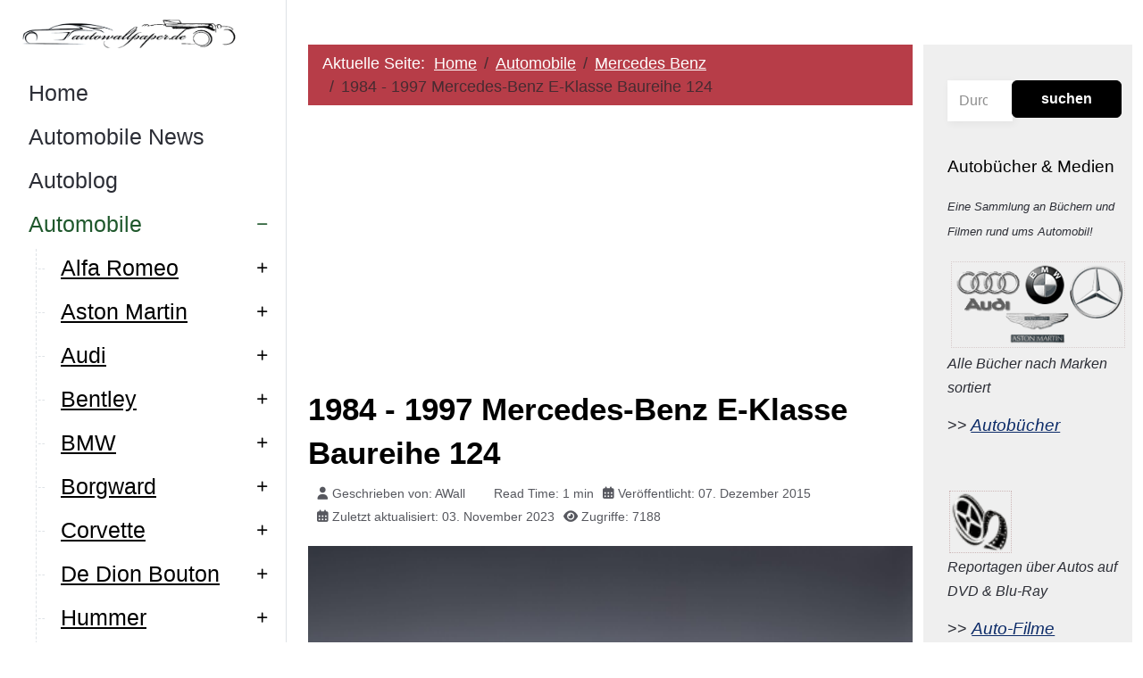

--- FILE ---
content_type: text/html; charset=utf-8
request_url: https://www.autowallpaper.de/hersteller/mercedes-benz/mercedes-benz-e-klasse-baureihe-124.html
body_size: 26719
content:
<!DOCTYPE html><html lang="de-de" dir="ltr" data-bs-theme="light"><head><meta http-equiv="X-UA-Compatible" content="IE=edge"/><meta name="viewport" content="width=device-width, initial-scale=1"/><meta name="HandheldFriendly" content="true"/><meta name="mobile-web-app-capable" content="YES"/><meta charset="utf-8"><meta name="author" content="AWall"><meta name="robots" content="index, follow"><meta name="description" content="Hier finden Sie alle wichtigen Informationen sowie technische Daten, Video und Bilder über die Mercedes-Benz Baureihe 124 bzw. E-Klasse"><meta name="generator" content="Joomla! - Open Source Content Management"><title>1984 - 1997 Mercedes-Benz E-Klasse Baureihe 124</title><link href="https://www.autowallpaper.de/component/search/?layout=blog&amp;id=116&amp;format=opensearch&amp;Itemid=177&amp;catid=65" rel="search" title="Suchen Autowallpaper.de" type="application/opensearchdescription+xml"><link href="https://use.fontawesome.com/releases/v7.0.0/css/all.css?bed261" rel="stylesheet"><link href="/media/templates/site/astroid_template_one/css/compiled-8be1d56712f614a9f711fa3ef0d5eeb5.css?bed261" rel="stylesheet"><link href="/media/templates/site/astroid_template_one/css/compiled-f6a96acdd02d0f8262d14e676da006d6.css?bed261" rel="stylesheet"><link href="/media/vendor/joomla-custom-elements/css/joomla-alert.min.css?0.4.1" rel="stylesheet"><link href="/plugins/content/jw_allvideos/jw_allvideos/tmpl/Responsive/css/template.css?v=7.0" rel="stylesheet"><link href="/components/com_sppagebuilder/assets/css/dynamic-content.css?13bea3cde590997c1094f9bba14d719a" rel="stylesheet"><link href="/modules/mod_minifrontpage/tmpl/default/grid.min.css?v=3.0.2" rel="stylesheet"><link href="/modules/mod_minifrontpage/tmpl/default/skin/default.min.css?v=3.0.2" rel="stylesheet"><link href="/components/com_sppagebuilder/assets/css/color-switcher.css?13bea3cde590997c1094f9bba14d719a" rel="stylesheet"><style>#fi-61b9f1168f37cc48296773{margin-bottom:30px}@media (max-width:575.98px){#fi-61b9f1168f37cc48296773{margin-bottom:30px}}</style> <script src="/media/vendor/jquery/js/jquery.min.js?3.7.1"></script> <script src="/media/legacy/js/jquery-noconflict.min.js?504da4"></script> <script type="application/json" class="joomla-script-options new">{"joomla.jtext":{"RLTA_BUTTON_SCROLL_LEFT":"Scroll buttons to the left","RLTA_BUTTON_SCROLL_RIGHT":"Scroll buttons to the right","ERROR":"Fehler","MESSAGE":"Nachricht","NOTICE":"Hinweis","WARNING":"Warnung","JCLOSE":"Schließen","JOK":"OK","JOPEN":"Öffnen"},"system.paths":{"root":"","rootFull":"https:\/\/www.autowallpaper.de\/","base":"","baseFull":"https:\/\/www.autowallpaper.de\/"},"csrf.token":"992fb7ad78bb19eec460255ce6cba4dc"}</script> <script src="/media/system/js/core.min.js?a3d8f8"></script> <script src="/media/astroid/js/offcanvas.min.js?bed261"></script> <script src="/media/astroid/js/mobilemenu.min.js?bed261"></script> <script src="/media/astroid/js/lazyload.min.js?bed261"></script> <script src="/media/astroid/js/script.min.js?bed261"></script> <script src="/media/mod_menu/js/menu.min.js?bed261" type="module"></script> <script src="/media/system/js/messages.min.js?9a4811" type="module"></script> <script src="/plugins/content/jw_allvideos/jw_allvideos/includes/js/behaviour.js?v=7.0"></script> <script src="/components/com_sppagebuilder/assets/js/dynamic-content.js?13bea3cde590997c1094f9bba14d719a"></script> <script src="/components/com_sppagebuilder/assets/js/color-switcher.js?13bea3cde590997c1094f9bba14d719a"></script> <script>rltaSettings={"switchToAccordions":!0,"switchBreakPoint":576,"buttonScrollSpeed":5,"addHashToUrls":!0,"rememberActive":!1,"wrapButtons":!1,"switchBasedOn":"window","animations":"fade,slide","animationSpeed":7,"mode":"click","slideshowInterval":5000,"slideshowRestart":"1","slideshowRestartTimeout":10000,"scroll":"adaptive","scrollOnLinks":"adaptive","scrollOnUrls":"adaptive","scrollOffsetTop":20,"scrollOffsetBottom":20,"useWideScreenScrollOffsets":!1,"scrollOffsetBreakPoint":576,"scrollOffsetTopWide":20,"scrollOffsetBottomWide":20}</script> <script>var TEMPLATE_HASH="533211de3e368fd844b7fc82a259dd52",ASTROID_COLOR_MODE="light"</script> <script type="application/ld+json">{"@context":"https://schema.org","@type":"BreadcrumbList","@id":"https://www.autowallpaper.de/#/schema/BreadcrumbList/17","itemListElement":[{"@type":"ListItem","position":1,"item":{"@id":"https://www.autowallpaper.de/","name":"Home"}},{"@type":"ListItem","position":2,"item":{"@id":"https://www.autowallpaper.de/hersteller.html","name":"Automobile"}},{"@type":"ListItem","position":3,"item":{"@id":"https://www.autowallpaper.de/hersteller/mercedes-benz.html","name":"Mercedes Benz"}},{"@type":"ListItem","position":4,"item":{"name":"1984 - 1997 Mercedes-Benz E-Klasse Baureihe 124"}}]}</script> <script type="application/ld+json">{"@context":"https://schema.org","@graph":[{"@type":"Organization","@id":"https://www.autowallpaper.de/#/schema/Organization/base","name":"Autowallpaper.de","url":"https://www.autowallpaper.de/"},{"@type":"WebSite","@id":"https://www.autowallpaper.de/#/schema/WebSite/base","url":"https://www.autowallpaper.de/","name":"Autowallpaper.de","publisher":{"@id":"https://www.autowallpaper.de/#/schema/Organization/base"}},{"@type":"WebPage","@id":"https://www.autowallpaper.de/#/schema/WebPage/base","url":"https://www.autowallpaper.de/hersteller/mercedes-benz/mercedes-benz-e-klasse-baureihe-124.html","name":"1984 - 1997 Mercedes-Benz E-Klasse Baureihe 124","description":"Hier finden Sie alle wichtigen Informationen sowie technische Daten, Video und Bilder über die Mercedes-Benz Baureihe 124 bzw. E-Klasse","isPartOf":{"@id":"https://www.autowallpaper.de/#/schema/WebSite/base"},"about":{"@id":"https://www.autowallpaper.de/#/schema/Organization/base"},"inLanguage":"de-DE","breadcrumb":{"@id":"https://www.autowallpaper.de/#/schema/BreadcrumbList/17"}},{"@type":"Article","@id":"https://www.autowallpaper.de/#/schema/com_content/article/116","name":"1984 - 1997 Mercedes-Benz E-Klasse Baureihe 124","headline":"1984 - 1997 Mercedes-Benz E-Klasse Baureihe 124","inLanguage":"de-DE","author":{"@type":"Person","name":"AWall"},"thumbnailUrl":"images/hersteller/mercedes-benz/baureihe-124/big/mercedes-benz-baureihe-124-wallpaper.jpg","image":"images/hersteller/mercedes-benz/baureihe-124/big/mercedes-benz-baureihe-124-wallpaper.jpg","dateCreated":"2015-12-07T10:22:55+00:00","dateModified":"2023-11-03T00:00:00+00:00","interactionStatistic":{"@type":"InteractionCounter","userInteractionCount":7188},"isPartOf":{"@id":"https://www.autowallpaper.de/#/schema/WebPage/base"}}]}</script> <script>document.addEventListener("DOMContentLoaded",()=>{window.htmlAddContent=window?.htmlAddContent||"";if(window.htmlAddContent){document.body.insertAdjacentHTML("beforeend",window.htmlAddContent)}})</script> <script>const initColorMode=()=>{const colorVariableData=[];const sppbColorVariablePrefix="--sppb";let activeColorMode=localStorage.getItem("sppbActiveColorMode")||"";activeColorMode="";const modes=[];if(!modes?.includes(activeColorMode)){activeColorMode="";localStorage.setItem("sppbActiveColorMode",activeColorMode)}
document?.body?.setAttribute("data-sppb-color-mode",activeColorMode);if(!localStorage.getItem("sppbActiveColorMode")){localStorage.setItem("sppbActiveColorMode",activeColorMode)}
if(window.sppbColorVariables){const colorVariables=typeof(window.sppbColorVariables)==="string"?JSON.parse(window.sppbColorVariables):window.sppbColorVariables;for(const colorVariable of colorVariables){const{path,value}=colorVariable;const variable=String(path[0]).trim().toLowerCase().replaceAll(" ","-");const mode=path[1];const variableName=`${sppbColorVariablePrefix}-${variable}`;if(activeColorMode===mode){colorVariableData.push(`${variableName}: ${value}`)}}
document.documentElement.style.cssText+=colorVariableData.join(";")}};window.sppbColorVariables=[];initColorMode();document.addEventListener("DOMContentLoaded",initColorMode)</script><style type="text/css">.sige_cont_0{width:265px;height:195px;float:left;display:inline-block}</style><link rel="stylesheet" href="https://www.autowallpaper.de/plugins/content/sige/assets/sige.css" type="text/css" media="screen"/> <script type="text/javascript" src="https://www.autowallpaper.de/plugins/content/sige/assets/venobox/venobox.min.js"></script> <script type="text/javascript">jQuery(document).ready(function(){jQuery('.venobox').venobox()})</script><link rel="stylesheet" href="https://www.autowallpaper.de/plugins/content/sige/assets/venobox/venobox.min.css" type="text/css" media="screen"/> <script async src="https://pagead2.googlesyndication.com/pagead/js/adsbygoogle.js?client=ca-pub-2598474411851471"
    crossorigin="anonymous"></script> <script async src="https://www.googletagmanager.com/gtag/js?id=UA-460813-3"></script> <script>window.dataLayer=window.dataLayer||[];function gtag(){dataLayer.push(arguments)}
gtag('js',new Date());gtag('config','UA-460813-3')</script> <script async src="https://fundingchoicesmessages.google.com/i/pub-2598474411851471?ers=1" nonce="0XczdcqhaLQ3OtxTEJSB-A"></script><script nonce="0XczdcqhaLQ3OtxTEJSB-A">(function(){function signalGooglefcPresent(){if(!window.frames.googlefcPresent){if(document.body){const iframe=document.createElement('iframe');iframe.style='width: 0; height: 0; border: none; z-index: -1000; left: -1000px; top: -1000px;';iframe.style.display='none';iframe.name='googlefcPresent';document.body.appendChild(iframe)}else{setTimeout(signalGooglefcPresent,0)}}}signalGooglefcPresent()})()</script> <script>(function(){'use strict';function aa(a){var b=0;return function(){return b<a.length?{done:!1,value:a[b++]}:{done:!0}}}var ba="function"==typeof Object.defineProperties?Object.defineProperty:function(a,b,c){if(a==Array.prototype||a==Object.prototype)return a;a[b]=c.value;return a};function ea(a){a=["object"==typeof globalThis&&globalThis,a,"object"==typeof window&&window,"object"==typeof self&&self,"object"==typeof global&&global];for(var b=0;b<a.length;++b){var c=a[b];if(c&&c.Math==Math)return c}throw Error("Cannot find global object");}var fa=ea(this);function ha(a,b){if(b)a:{var c=fa;a=a.split(".");for(var d=0;d<a.length-1;d++){var e=a[d];if(!(e in c))break a;c=c[e]}a=a[a.length-1];d=c[a];b=b(d);b!=d&&null!=b&&ba(c,a,{configurable:!0,writable:!0,value:b})}}
var ia="function"==typeof Object.create?Object.create:function(a){function b(){}b.prototype=a;return new b},l;if("function"==typeof Object.setPrototypeOf)l=Object.setPrototypeOf;else{var m;a:{var ja={a:!0},ka={};try{ka.__proto__=ja;m=ka.a;break a}catch(a){}m=!1}l=m?function(a,b){a.__proto__=b;if(a.__proto__!==b)throw new TypeError(a+" is not extensible");return a}:null}var la=l;function n(a,b){a.prototype=ia(b.prototype);a.prototype.constructor=a;if(la)la(a,b);else for(var c in b)if("prototype"!=c)if(Object.defineProperties){var d=Object.getOwnPropertyDescriptor(b,c);d&&Object.defineProperty(a,c,d)}else a[c]=b[c];a.A=b.prototype}function ma(){for(var a=Number(this),b=[],c=a;c<arguments.length;c++)b[c-a]=arguments[c];return b}
var na="function"==typeof Object.assign?Object.assign:function(a,b){for(var c=1;c<arguments.length;c++){var d=arguments[c];if(d)for(var e in d)Object.prototype.hasOwnProperty.call(d,e)&&(a[e]=d[e])}return a};ha("Object.assign",function(a){return a||na});var p=this||self;function q(a){return a};var t,u;a:{for(var oa=["CLOSURE_FLAGS"],v=p,x=0;x<oa.length;x++)if(v=v[oa[x]],null==v){u=null;break a}u=v}var pa=u&&u[610401301];t=null!=pa?pa:!1;var z,qa=p.navigator;z=qa?qa.userAgentData||null:null;function A(a){return t?z?z.brands.some(function(b){return(b=b.brand)&&-1!=b.indexOf(a)}):!1:!1}function B(a){var b;a:{if(b=p.navigator)if(b=b.userAgent)break a;b=""}return-1!=b.indexOf(a)};function C(){return t?!!z&&0<z.brands.length:!1}function D(){return C()?A("Chromium"):(B("Chrome")||B("CriOS"))&&!(C()?0:B("Edge"))||B("Silk")};var ra=C()?!1:B("Trident")||B("MSIE");!B("Android")||D();D();B("Safari")&&(D()||(C()?0:B("Coast"))||(C()?0:B("Opera"))||(C()?0:B("Edge"))||(C()?A("Microsoft Edge"):B("Edg/"))||C()&&A("Opera"));var sa={},E=null;var ta="undefined"!==typeof Uint8Array,ua=!ra&&"function"===typeof btoa;var F="function"===typeof Symbol&&"symbol"===typeof Symbol()?Symbol():void 0,G=F?function(a,b){a[F]|=b}:function(a,b){void 0!==a.g?a.g|=b:Object.defineProperties(a,{g:{value:b,configurable:!0,writable:!0,enumerable:!1}})};function va(a){var b=H(a);1!==(b&1)&&(Object.isFrozen(a)&&(a=Array.prototype.slice.call(a)),I(a,b|1))}
var H=F?function(a){return a[F]|0}:function(a){return a.g|0},J=F?function(a){return a[F]}:function(a){return a.g},I=F?function(a,b){a[F]=b}:function(a,b){void 0!==a.g?a.g=b:Object.defineProperties(a,{g:{value:b,configurable:!0,writable:!0,enumerable:!1}})};function wa(){var a=[];G(a,1);return a}function xa(a,b){I(b,(a|0)&-99)}function K(a,b){I(b,(a|34)&-73)}function L(a){a=a>>11&1023;return 0===a?536870912:a};var M={};function N(a){return null!==a&&"object"===typeof a&&!Array.isArray(a)&&a.constructor===Object}var O,ya=[];I(ya,39);O=Object.freeze(ya);var P;function Q(a,b){P=b;a=new a(b);P=void 0;return a}
function R(a,b,c){null==a&&(a=P);P=void 0;if(null==a){var d=96;c?(a=[c],d|=512):a=[];b&&(d=d&-2095105|(b&1023)<<11)}else{if(!Array.isArray(a))throw Error();d=H(a);if(d&64)return a;d|=64;if(c&&(d|=512,c!==a[0]))throw Error();a:{c=a;var e=c.length;if(e){var f=e-1,g=c[f];if(N(g)){d|=256;b=(d>>9&1)-1;e=f-b;1024<=e&&(za(c,b,g),e=1023);d=d&-2095105|(e&1023)<<11;break a}}b&&(g=(d>>9&1)-1,b=Math.max(b,e-g),1024<b&&(za(c,g,{}),d|=256,b=1023),d=d&-2095105|(b&1023)<<11)}}I(a,d);return a}
function za(a,b,c){for(var d=1023+b,e=a.length,f=d;f<e;f++){var g=a[f];null!=g&&g!==c&&(c[f-b]=g)}a.length=d+1;a[d]=c};function Aa(a){switch(typeof a){case "number":return isFinite(a)?a:String(a);case "boolean":return a?1:0;case "object":if(a&&!Array.isArray(a)&&ta&&null!=a&&a instanceof Uint8Array){if(ua){for(var b="",c=0,d=a.length-10240;c<d;)b+=String.fromCharCode.apply(null,a.subarray(c,c+=10240));b+=String.fromCharCode.apply(null,c?a.subarray(c):a);a=btoa(b)}else{void 0===b&&(b=0);if(!E){E={};c="ABCDEFGHIJKLMNOPQRSTUVWXYZabcdefghijklmnopqrstuvwxyz0123456789".split("");d=["+/=","+/","-_=","-_.","-_"];for(var e=0;5>e;e++){var f=c.concat(d[e].split(""));sa[e]=f;for(var g=0;g<f.length;g++){var h=f[g];void 0===E[h]&&(E[h]=g)}}}b=sa[b];c=Array(Math.floor(a.length/3));d=b[64]||"";for(e=f=0;f<a.length-2;f+=3){var k=a[f],w=a[f+1];h=a[f+2];g=b[k>>2];k=b[(k&3)<<4|w>>4];w=b[(w&15)<<2|h>>6];h=b[h&63];c[e++]=g+k+w+h}g=0;h=d;switch(a.length-f){case 2:g=a[f+1],h=b[(g&15)<<2]||d;case 1:a=a[f],c[e]=b[a>>2]+b[(a&3)<<4|g>>4]+h+d}a=c.join("")}return a}}return a};function Ba(a,b,c){a=Array.prototype.slice.call(a);var d=a.length,e=b&256?a[d-1]:void 0;d+=e?-1:0;for(b=b&512?1:0;b<d;b++)a[b]=c(a[b]);if(e){b=a[b]={};for(var f in e)Object.prototype.hasOwnProperty.call(e,f)&&(b[f]=c(e[f]))}return a}function Da(a,b,c,d,e,f){if(null!=a){if(Array.isArray(a))a=e&&0==a.length&&H(a)&1?void 0:f&&H(a)&2?a:Ea(a,b,c,void 0!==d,e,f);else if(N(a)){var g={},h;for(h in a)Object.prototype.hasOwnProperty.call(a,h)&&(g[h]=Da(a[h],b,c,d,e,f));a=g}else a=b(a,d);return a}}
function Ea(a,b,c,d,e,f){var g=d||c?H(a):0;d=d?!!(g&32):void 0;a=Array.prototype.slice.call(a);for(var h=0;h<a.length;h++)a[h]=Da(a[h],b,c,d,e,f);c&&c(g,a);return a}function Fa(a){return a.s===M?a.toJSON():Aa(a)};function Ga(a,b,c){c=void 0===c?K:c;if(null!=a){if(ta&&a instanceof Uint8Array)return b?a:new Uint8Array(a);if(Array.isArray(a)){var d=H(a);if(d&2)return a;if(b&&!(d&64)&&(d&32||0===d))return I(a,d|34),a;a=Ea(a,Ga,d&4?K:c,!0,!1,!0);b=H(a);b&4&&b&2&&Object.freeze(a);return a}a.s===M&&(b=a.h,c=J(b),a=c&2?a:Q(a.constructor,Ha(b,c,!0)));return a}}function Ha(a,b,c){var d=c||b&2?K:xa,e=!!(b&32);a=Ba(a,b,function(f){return Ga(f,e,d)});G(a,32|(c?2:0));return a};function Ia(a,b){a=a.h;return Ja(a,J(a),b)}function Ja(a,b,c,d){if(-1===c)return null;if(c>=L(b)){if(b&256)return a[a.length-1][c]}else{var e=a.length;if(d&&b&256&&(d=a[e-1][c],null!=d))return d;b=c+((b>>9&1)-1);if(b<e)return a[b]}}function Ka(a,b,c,d,e){var f=L(b);if(c>=f||e){e=b;if(b&256)f=a[a.length-1];else{if(null==d)return;f=a[f+((b>>9&1)-1)]={};e|=256}f[c]=d;e&=-1025;e!==b&&I(a,e)}else a[c+((b>>9&1)-1)]=d,b&256&&(d=a[a.length-1],c in d&&delete d[c]),b&1024&&I(a,b&-1025)}
function La(a,b){var c=Ma;var d=void 0===d?!1:d;var e=a.h;var f=J(e),g=Ja(e,f,b,d);var h=!1;if(null==g||"object"!==typeof g||(h=Array.isArray(g))||g.s!==M)if(h){var k=h=H(g);0===k&&(k|=f&32);k|=f&2;k!==h&&I(g,k);c=new c(g)}else c=void 0;else c=g;c!==g&&null!=c&&Ka(e,f,b,c,d);e=c;if(null==e)return e;a=a.h;f=J(a);f&2||(g=e,c=g.h,h=J(c),g=h&2?Q(g.constructor,Ha(c,h,!1)):g,g!==e&&(e=g,Ka(a,f,b,e,d)));return e}function Na(a,b){a=Ia(a,b);return null==a||"string"===typeof a?a:void 0}
function Oa(a,b){a=Ia(a,b);return null!=a?a:0}function S(a,b){a=Na(a,b);return null!=a?a:""};function T(a,b,c){this.h=R(a,b,c)}T.prototype.toJSON=function(){var a=Ea(this.h,Fa,void 0,void 0,!1,!1);return Pa(this,a,!0)};T.prototype.s=M;T.prototype.toString=function(){return Pa(this,this.h,!1).toString()};function Pa(a,b,c){var d=a.constructor.v,e=L(J(c?a.h:b)),f=!1;if(d){if(!c){b=Array.prototype.slice.call(b);var g;if(b.length&&N(g=b[b.length-1]))for(f=0;f<d.length;f++)if(d[f]>=e){Object.assign(b[b.length-1]={},g);break}f=!0}e=b;c=!c;g=J(a.h);a=L(g);g=(g>>9&1)-1;for(var h,k,w=0;w<d.length;w++)if(k=d[w],k<a){k+=g;var r=e[k];null==r?e[k]=c?O:wa():c&&r!==O&&va(r)}else h||(r=void 0,e.length&&N(r=e[e.length-1])?h=r:e.push(h={})),r=h[k],null==h[k]?h[k]=c?O:wa():c&&r!==O&&va(r)}d=b.length;if(!d)return b;var Ca;if(N(h=b[d-1])){a:{var y=h;e={};c=!1;for(var ca in y)Object.prototype.hasOwnProperty.call(y,ca)&&(a=y[ca],Array.isArray(a)&&a!=a&&(c=!0),null!=a?e[ca]=a:c=!0);if(c){for(var rb in e){y=e;break a}y=null}}y!=h&&(Ca=!0);d--}for(;0<d;d--){h=b[d-1];if(null!=h)break;var cb=!0}if(!Ca&&!cb)return b;var da;f?da=b:da=Array.prototype.slice.call(b,0,d);b=da;f&&(b.length=d);y&&b.push(y);return b};function Qa(a){return function(b){if(null==b||""==b)b=new a;else{b=JSON.parse(b);if(!Array.isArray(b))throw Error(void 0);G(b,32);b=Q(a,b)}return b}};function Ra(a){this.h=R(a)}n(Ra,T);var Sa=Qa(Ra);var U;function V(a){this.g=a}V.prototype.toString=function(){return this.g+""};var Ta={};function Ua(){return Math.floor(2147483648*Math.random()).toString(36)+Math.abs(Math.floor(2147483648*Math.random())^Date.now()).toString(36)};function Va(a,b){b=String(b);"application/xhtml+xml"===a.contentType&&(b=b.toLowerCase());return a.createElement(b)}function Wa(a){this.g=a||p.document||document}Wa.prototype.appendChild=function(a,b){a.appendChild(b)};function Xa(a,b){a.src=b instanceof V&&b.constructor===V?b.g:"type_error:TrustedResourceUrl";var c,d;(c=(b=null==(d=(c=(a.ownerDocument&&a.ownerDocument.defaultView||window).document).querySelector)?void 0:d.call(c,"script[nonce]"))?b.nonce||b.getAttribute("nonce")||"":"")&&a.setAttribute("nonce",c)};function Ya(a){a=void 0===a?document:a;return a.createElement("script")};function Za(a,b,c,d,e,f){try{var g=a.g,h=Ya(g);h.async=!0;Xa(h,b);g.head.appendChild(h);h.addEventListener("load",function(){e();d&&g.head.removeChild(h)});h.addEventListener("error",function(){0<c?Za(a,b,c-1,d,e,f):(d&&g.head.removeChild(h),f())})}catch(k){f()}};var $a=p.atob("aHR0cHM6Ly93d3cuZ3N0YXRpYy5jb20vaW1hZ2VzL2ljb25zL21hdGVyaWFsL3N5c3RlbS8xeC93YXJuaW5nX2FtYmVyXzI0ZHAucG5n"),ab=p.atob("WW91IGFyZSBzZWVpbmcgdGhpcyBtZXNzYWdlIGJlY2F1c2UgYWQgb3Igc2NyaXB0IGJsb2NraW5nIHNvZnR3YXJlIGlzIGludGVyZmVyaW5nIHdpdGggdGhpcyBwYWdlLg=="),bb=p.atob("RGlzYWJsZSBhbnkgYWQgb3Igc2NyaXB0IGJsb2NraW5nIHNvZnR3YXJlLCB0aGVuIHJlbG9hZCB0aGlzIHBhZ2Uu");function db(a,b,c){this.i=a;this.l=new Wa(this.i);this.g=null;this.j=[];this.m=!1;this.u=b;this.o=c}
function eb(a){if(a.i.body&&!a.m){var b=function(){fb(a);p.setTimeout(function(){return gb(a,3)},50)};Za(a.l,a.u,2,!0,function(){p[a.o]||b()},b);a.m=!0}}
function fb(a){for(var b=W(1,5),c=0;c<b;c++){var d=X(a);a.i.body.appendChild(d);a.j.push(d)}b=X(a);b.style.bottom="0";b.style.left="0";b.style.position="fixed";b.style.width=W(100,110).toString()+"%";b.style.zIndex=W(2147483544,2147483644).toString();b.style["background-color"]=hb(249,259,242,252,219,229);b.style["box-shadow"]="0 0 12px #888";b.style.color=hb(0,10,0,10,0,10);b.style.display="flex";b.style["justify-content"]="center";b.style["font-family"]="Roboto, Arial";c=X(a);c.style.width=W(80,85).toString()+"%";c.style.maxWidth=W(750,775).toString()+"px";c.style.margin="24px";c.style.display="flex";c.style["align-items"]="flex-start";c.style["justify-content"]="center";d=Va(a.l.g,"IMG");d.className=Ua();d.src=$a;d.alt="Warning icon";d.style.height="24px";d.style.width="24px";d.style["padding-right"]="16px";var e=X(a),f=X(a);f.style["font-weight"]="bold";f.textContent=ab;var g=X(a);g.textContent=bb;Y(a,e,f);Y(a,e,g);Y(a,c,d);Y(a,c,e);Y(a,b,c);a.g=b;a.i.body.appendChild(a.g);b=W(1,5);for(c=0;c<b;c++)d=X(a),a.i.body.appendChild(d),a.j.push(d)}function Y(a,b,c){for(var d=W(1,5),e=0;e<d;e++){var f=X(a);b.appendChild(f)}b.appendChild(c);c=W(1,5);for(d=0;d<c;d++)e=X(a),b.appendChild(e)}function W(a,b){return Math.floor(a+Math.random()*(b-a))}function hb(a,b,c,d,e,f){return"rgb("+W(Math.max(a,0),Math.min(b,255)).toString()+","+W(Math.max(c,0),Math.min(d,255)).toString()+","+W(Math.max(e,0),Math.min(f,255)).toString()+")"}function X(a){a=Va(a.l.g,"DIV");a.className=Ua();return a}
function gb(a,b){0>=b||null!=a.g&&0!=a.g.offsetHeight&&0!=a.g.offsetWidth||(ib(a),fb(a),p.setTimeout(function(){return gb(a,b-1)},50))}
function ib(a){var b=a.j;var c="undefined"!=typeof Symbol&&Symbol.iterator&&b[Symbol.iterator];if(c)b=c.call(b);else if("number"==typeof b.length)b={next:aa(b)};else throw Error(String(b)+" is not an iterable or ArrayLike");for(c=b.next();!c.done;c=b.next())(c=c.value)&&c.parentNode&&c.parentNode.removeChild(c);a.j=[];(b=a.g)&&b.parentNode&&b.parentNode.removeChild(b);a.g=null};function jb(a,b,c,d,e){function f(k){document.body?g(document.body):0<k?p.setTimeout(function(){f(k-1)},e):b()}function g(k){k.appendChild(h);p.setTimeout(function(){h?(0!==h.offsetHeight&&0!==h.offsetWidth?b():a(),h.parentNode&&h.parentNode.removeChild(h)):a()},d)}var h=kb(c);f(3)}function kb(a){var b=document.createElement("div");b.className=a;b.style.width="1px";b.style.height="1px";b.style.position="absolute";b.style.left="-10000px";b.style.top="-10000px";b.style.zIndex="-10000";return b};function Ma(a){this.h=R(a)}n(Ma,T);function lb(a){this.h=R(a)}n(lb,T);var mb=Qa(lb);function nb(a){a=Na(a,4)||"";if(void 0===U){var b=null;var c=p.trustedTypes;if(c&&c.createPolicy){try{b=c.createPolicy("goog#html",{createHTML:q,createScript:q,createScriptURL:q})}catch(d){p.console&&p.console.error(d.message)}U=b}else U=b}a=(b=U)?b.createScriptURL(a):a;return new V(a,Ta)};function ob(a,b){this.m=a;this.o=new Wa(a.document);this.g=b;this.j=S(this.g,1);this.u=nb(La(this.g,2));this.i=!1;b=nb(La(this.g,13));this.l=new db(a.document,b,S(this.g,12))}ob.prototype.start=function(){pb(this)};function pb(a){qb(a);Za(a.o,a.u,3,!1,function(){a:{var b=a.j;var c=p.btoa(b);if(c=p[c]){try{var d=Sa(p.atob(c))}catch(e){b=!1;break a}b=b===Na(d,1)}else b=!1}b?Z(a,S(a.g,14)):(Z(a,S(a.g,8)),eb(a.l))},function(){jb(function(){Z(a,S(a.g,7));eb(a.l)},function(){return Z(a,S(a.g,6))},S(a.g,9),Oa(a.g,10),Oa(a.g,11))})}function Z(a,b){a.i||(a.i=!0,a=new a.m.XMLHttpRequest,a.open("GET",b,!0),a.send())}function qb(a){var b=p.btoa(a.j);a.m[b]&&Z(a,S(a.g,5))};(function(a,b){p[a]=function(){var c=ma.apply(0,arguments);p[a]=function(){};b.apply(null,c)}})("__h82AlnkH6D91__",function(a){"function"===typeof window.atob&&(new ob(window,mb(window.atob(a)))).start()})}).call(this);window.__h82AlnkH6D91__("[base64]/[base64]/[base64]/[base64]")</script> </head><body class="site astroid-framework com-content view-article layout-blog itemid-177 astroid-header-sidebar-left header-sidebar-left mercedes-benz-alias tp-style-35 de-DE ltr"> <button type="button" title="Back to Top" id="astroid-backtotop" class="btn square"><i class="fas fa-angle-double-up"></i></button><div class="astroid-container row g-0"><div class="astroid-header astroid-sidebar-header col-12 col-xl-auto astroid-sidebar-left sidebar-dir-left has-sidebar"><div class="astroid-sidebar-content sticky-top"><div class="astroid-sidebar-collapsable"> <i class="fa"></i> </div><div class="astroid-sidebar-logo mb-xl-4"><div class="justify-content-start astroid-sidebar-mobile-menu"><div class="header-mobilemenu-trigger burger-menu-button align-self-center" data-offcanvas="#astroid-mobilemenu" data-effect="mobilemenu-slide"><button aria-label="Mobile Menu Toggle" class="button" type="button"><span class="box"><span class="inner"><span class="visually-hidden">Mobile Menu Toggle</span></span></span></button></div></div><div class="flex-grow-1"><div class="logo-wrapper astroid-logo"> <a target="_self" class="astroid-logo astroid-logo-image d-flex align-items-center mr-0 mr-lg-4" href="https://www.autowallpaper.de/"> <img src="https://www.autowallpaper.de/images/logo4.png" alt="Autowallpaper.de" class="astroid-logo-default"/> <img src="https://www.autowallpaper.de/images/logo4.png" alt="Autowallpaper.de" class="astroid-logo-mobile"/> </a> </div></div><div class="d-lg-none d-block min-w-30"></div></div><div class="astroid-sidebar-menu-wrap"><ul class="astroid-sidebar-menu"><li class="nav-item nav-item-id-101 nav-item-level-1 nav-item-default"><div class="nav-item-inner d-flex align-items-center"> <a href="/" title="Zur Startseite!" class="as-menu-item nav-link-item-id-101 nav-link item-link-component item-level-1" data-drop-action="hover"> <span class="nav-title"> <span class="nav-title-text">Home</span> </span> </a> </div></li><li class="nav-item nav-item-id-1057 nav-item-level-1"><div class="nav-item-inner d-flex align-items-center"> <a href="/automobile-news.html" title="Automobile News" class="as-menu-item nav-link-item-id-1057 nav-link item-link-component item-level-1" data-drop-action="hover"> <span class="nav-title"> <span class="nav-title-text">Automobile News</span> </span> </a> </div></li><li class="nav-item nav-item-id-973 nav-item-level-1"><div class="nav-item-inner d-flex align-items-center"> <a href="/blog.html" title="Autoblog  | autowallpaper.de" class="as-menu-item nav-link-item-id-973 nav-link item-link-component item-level-1" data-drop-action="hover"> <span class="nav-title"> <span class="nav-title-text">Autoblog</span> </span> </a> </div></li><li class="nav-item nav-item-id-116 nav-item-level-1 nav-item-active nav-item-deeper nav-item-parent has-megamenu nav-item-dropdown"><div class="nav-item-inner d-flex align-items-center active"> <a href="/hersteller.html" title="Zum Automobilverzeichnis!" class="as-menu-item nav-link-item-id-116 nav-link active megamenu-item-link item-link-component item-level-1" data-drop-action="hover"> <span class="nav-title"> <span class="nav-title-text">Automobile</span> </span> </a> <i class="fas fa-plus nav-item-caret open"></i> </div><ul class="nav-child navbar-subnav level-1"><li class="nav-item-submenu nav-item-id-211 nav-item-level-2 nav-item-deeper nav-item-parent nav-item-dropdown"><div class="nav-item-inner d-flex align-items-center"> <a href="/hersteller/alfa-romeo.html" title="Übersicht über verschieden Modelle des Herstellers Alfa Romeo" class="as-menu-item nav-link-item-id-211 megamenu-item-link item-link-component item-level-2" data-drop-action="hover"> <span class="nav-title"> <span class="nav-title-text">Alfa Romeo</span> </span> </a> <i class="fas fa-plus nav-item-caret"></i> </div><ul class="nav-child navbar-subnav level-2"><li class="nav-item-submenu nav-item-id-804 nav-item-level-3"><div class="nav-item-inner d-flex align-items-center"> <a href="/hersteller/alfa-romeo/chroniken.html" title="Firmengeschichte" class="as-menu-item nav-link-item-id-804 item-link-component item-level-3" data-drop-action="hover"> <span class="nav-title"> <span class="nav-title-text">Firmengeschichte</span> </span> </a> </div></li></ul></li><li class="nav-item-submenu nav-item-id-221 nav-item-level-2 nav-item-deeper nav-item-parent nav-item-dropdown"><div class="nav-item-inner d-flex align-items-center"> <a href="/hersteller/aston-martin.html" title="Übersicht über verschieden Modelle des Herstellers Aston Martin" class="as-menu-item nav-link-item-id-221 megamenu-item-link item-link-component item-level-2" data-drop-action="hover"> <span class="nav-title"> <span class="nav-title-text">Aston Martin</span> </span> </a> <i class="fas fa-plus nav-item-caret"></i> </div><ul class="nav-child navbar-subnav level-2"><li class="nav-item-submenu nav-item-id-827 nav-item-level-3"><div class="nav-item-inner d-flex align-items-center"> <a href="/hersteller/aston-martin/chroniken.html" title="Chroniken &amp; Geschichten zum Hersteller Aston Martin" class="as-menu-item nav-link-item-id-827 item-link-component item-level-3" data-drop-action="hover"> <span class="nav-title"> <span class="nav-title-text">Aston Martin Geschichte</span> </span> </a> </div></li></ul></li><li class="nav-item-submenu nav-item-id-224 nav-item-level-2 nav-item-deeper nav-item-parent nav-item-dropdown"><div class="nav-item-inner d-flex align-items-center"> <a href="/hersteller/audi.html" title="Übersicht über verschieden Modelle des Herstellers Audi" class="as-menu-item nav-link-item-id-224 megamenu-item-link item-link-component item-level-2" data-drop-action="hover"> <span class="nav-title"> <span class="nav-title-text">Audi</span> </span> </a> <i class="fas fa-plus nav-item-caret"></i> </div><ul class="nav-child navbar-subnav level-2"><li class="nav-item-submenu nav-item-id-805 nav-item-level-3 nav-item-deeper nav-item-parent nav-item-dropdown"><div class="nav-item-inner d-flex align-items-center"> <a href="/hersteller/audi/audi-geschichte.html" title="Chroniken und Firmenportrait zur Audi AG " class="as-menu-item nav-link-item-id-805 megamenu-item-link item-link-component item-level-3" data-drop-action="hover"> <span class="nav-title"> <span class="nav-title-text">Audi Chroniken</span> </span> </a> <i class="fas fa-plus nav-item-caret"></i> </div><ul class="nav-child navbar-subnav level-3"><li class="nav-item-submenu nav-item-id-806 nav-item-level-4"><div class="nav-item-inner d-flex align-items-center"> <a href="/hersteller/audi/audi-geschichte/motorsport-historie-von-audi.html" title="Die Motorsportgeschichte der Audi AG" class="as-menu-item nav-link-item-id-806 item-link-component item-level-4" data-drop-action="hover"> <span class="nav-title"> <span class="nav-title-text">Audi Motorsportgeschichte</span> </span> </a> </div></li><li class="nav-item-submenu nav-item-id-807 nav-item-level-4"><div class="nav-item-inner d-flex align-items-center"> <a href="/hersteller/audi/audi-geschichte/geschichte-audi.html" title="Die Geschichte der Audi AG" class="as-menu-item nav-link-item-id-807 item-link-component item-level-4" data-drop-action="hover"> <span class="nav-title"> <span class="nav-title-text">Geschichte von Audi</span> </span> </a> </div></li></ul></li></ul></li><li class="nav-item-submenu nav-item-id-232 nav-item-level-2 nav-item-deeper nav-item-parent nav-item-dropdown"><div class="nav-item-inner d-flex align-items-center"> <a href="/hersteller/bentley.html" title="Übersicht über verschieden Modelle des Herstellers Bentley" class="as-menu-item nav-link-item-id-232 megamenu-item-link item-link-component item-level-2" data-drop-action="hover"> <span class="nav-title"> <span class="nav-title-text">Bentley</span> </span> </a> <i class="fas fa-plus nav-item-caret"></i> </div><ul class="nav-child navbar-subnav level-2"><li class="nav-item-submenu nav-item-id-808 nav-item-level-3"><div class="nav-item-inner d-flex align-items-center"> <a href="/hersteller/bentley/chroniken.html" title="Chroniken &amp; Geschichten von Hersteller Bentley" class="as-menu-item nav-link-item-id-808 item-link-component item-level-3" data-drop-action="hover"> <span class="nav-title"> <span class="nav-title-text">Bentley Geschichte</span> </span> </a> </div></li></ul></li><li class="nav-item-submenu nav-item-id-119 nav-item-level-2 nav-item-deeper nav-item-parent nav-item-dropdown"><div class="nav-item-inner d-flex align-items-center"> <a href="/hersteller/bmw.html" title="Übersicht über verschieden Modelle des Herstellers BMW" class="as-menu-item nav-link-item-id-119 megamenu-item-link item-link-component item-level-2" data-drop-action="hover"> <span class="nav-title"> <span class="nav-title-text">BMW</span> </span> </a> <i class="fas fa-plus nav-item-caret"></i> </div><ul class="nav-child navbar-subnav level-2"><li class="nav-item-submenu nav-item-id-148 nav-item-level-3"><div class="nav-item-inner d-flex align-items-center"> <a href="/hersteller/bmw/chroniken.html" title="BMW Chroniken &amp; Geschichten" class="as-menu-item nav-link-item-id-148 item-link-component item-level-3" data-drop-action="hover"> <span class="nav-title"> <span class="nav-title-text">BMW Geschichte</span> </span> </a> </div></li><li class="nav-item-submenu nav-item-id-147 nav-item-level-3"><div class="nav-item-inner d-flex align-items-center"> <a href="/hersteller/bmw/bmw-auto-art.html" title="BMW Auto Art - Die Geschichte einer Kunstsammlung" class="as-menu-item nav-link-item-id-147 item-link-component item-level-3" data-drop-action="hover"> <span class="nav-title"> <span class="nav-title-text">BMW Auto Art</span> </span> </a> </div></li></ul></li><li class="nav-item-submenu nav-item-id-235 nav-item-level-2 nav-item-deeper nav-item-parent nav-item-dropdown"><div class="nav-item-inner d-flex align-items-center"> <a href="/hersteller/borgward.html" title="Übersicht über verschieden Modelle des Herstellers Borgward" class="as-menu-item nav-link-item-id-235 megamenu-item-link item-link-component item-level-2" data-drop-action="hover"> <span class="nav-title"> <span class="nav-title-text">Borgward</span> </span> </a> <i class="fas fa-plus nav-item-caret"></i> </div><ul class="nav-child navbar-subnav level-2"><li class="nav-item-submenu nav-item-id-809 nav-item-level-3"><div class="nav-item-inner d-flex align-items-center"> <a href="/hersteller/borgward/chroniken.html" title="Chroniken &amp; Geschichten von Hersteller Borgward" class="as-menu-item nav-link-item-id-809 item-link-component item-level-3" data-drop-action="hover"> <span class="nav-title"> <span class="nav-title-text">Borgward Geschichte</span> </span> </a> </div></li></ul></li><li class="nav-item-submenu nav-item-id-162 nav-item-level-2 nav-item-deeper nav-item-parent nav-item-dropdown"><div class="nav-item-inner d-flex align-items-center"> <a href="/hersteller/corvette.html" title="Übersicht über verschieden Modelle des Herstellers Corvette" class="as-menu-item nav-link-item-id-162 megamenu-item-link item-link-component item-level-2" data-drop-action="hover"> <span class="nav-title"> <span class="nav-title-text">Corvette</span> </span> </a> <i class="fas fa-plus nav-item-caret"></i> </div><ul class="nav-child navbar-subnav level-2"><li class="nav-item-submenu nav-item-id-810 nav-item-level-3"><div class="nav-item-inner d-flex align-items-center"> <a href="/hersteller/corvette/chroniken.html" title="Chroniken &amp; Geschichten zum Hersteller Corvette" class="as-menu-item nav-link-item-id-810 item-link-component item-level-3" data-drop-action="hover"> <span class="nav-title"> <span class="nav-title-text">Corvette Geschichte</span> </span> </a> </div></li></ul></li><li class="nav-item-submenu nav-item-id-165 nav-item-level-2 nav-item-deeper nav-item-parent nav-item-dropdown"><div class="nav-item-inner d-flex align-items-center"> <a href="/hersteller/de-dion-bouton.html" title="Übersicht über verschieden Modelle des Herstellers De Dion Bouton" class="as-menu-item nav-link-item-id-165 megamenu-item-link item-link-component item-level-2" data-drop-action="hover"> <span class="nav-title"> <span class="nav-title-text">De Dion Bouton</span> </span> </a> <i class="fas fa-plus nav-item-caret"></i> </div><ul class="nav-child navbar-subnav level-2"><li class="nav-item-submenu nav-item-id-811 nav-item-level-3"><div class="nav-item-inner d-flex align-items-center"> <a href="/hersteller/de-dion-bouton/chroniken.html" title="Chroniken &amp; Geschichten zum Hersteller De Dion Bouton" class="as-menu-item nav-link-item-id-811 item-link-component item-level-3" data-drop-action="hover"> <span class="nav-title"> <span class="nav-title-text">De Dion Bouton Geschichte</span> </span> </a> </div></li></ul></li><li class="nav-item-submenu nav-item-id-168 nav-item-level-2 nav-item-deeper nav-item-parent nav-item-dropdown"><div class="nav-item-inner d-flex align-items-center"> <a href="/hersteller/hummer.html" title="Übersicht über verschieden Modelle des Herstellers Hummer" class="as-menu-item nav-link-item-id-168 megamenu-item-link item-link-component item-level-2" data-drop-action="hover"> <span class="nav-title"> <span class="nav-title-text">Hummer</span> </span> </a> <i class="fas fa-plus nav-item-caret"></i> </div><ul class="nav-child navbar-subnav level-2"><li class="nav-item-submenu nav-item-id-812 nav-item-level-3"><div class="nav-item-inner d-flex align-items-center"> <a href="/hersteller/hummer/chroniken.html" title="Chroniken &amp; Geschichten zum Hersteller Hummer" class="as-menu-item nav-link-item-id-812 item-link-component item-level-3" data-drop-action="hover"> <span class="nav-title"> <span class="nav-title-text">Hummer Geschichte</span> </span> </a> </div></li></ul></li><li class="nav-item-submenu nav-item-id-171 nav-item-level-2 nav-item-deeper nav-item-parent nav-item-dropdown"><div class="nav-item-inner d-flex align-items-center"> <a href="/hersteller/lamborghini.html" title="Übersicht über verschieden Modelle des Herstellers Lamborghini" class="as-menu-item nav-link-item-id-171 megamenu-item-link item-link-component item-level-2" data-drop-action="hover"> <span class="nav-title"> <span class="nav-title-text">Lamborghini</span> </span> </a> <i class="fas fa-plus nav-item-caret"></i> </div><ul class="nav-child navbar-subnav level-2"><li class="nav-item-submenu nav-item-id-813 nav-item-level-3"><div class="nav-item-inner d-flex align-items-center"> <a href="/hersteller/lamborghini/chroniken.html" title="Chroniken &amp; Geschichten zum Hersteller Lamborghini" class="as-menu-item nav-link-item-id-813 item-link-component item-level-3" data-drop-action="hover"> <span class="nav-title"> <span class="nav-title-text">Lamborghini Geschichte</span> </span> </a> </div></li></ul></li><li class="nav-item-submenu nav-item-id-174 nav-item-level-2 nav-item-deeper nav-item-parent nav-item-dropdown"><div class="nav-item-inner d-flex align-items-center"> <a href="/hersteller/maybach.html" title="Übersicht über verschieden Modelle des Herstellers Maybach" class="as-menu-item nav-link-item-id-174 megamenu-item-link item-link-component item-level-2" data-drop-action="hover"> <span class="nav-title"> <span class="nav-title-text">Maybach</span> </span> </a> <i class="fas fa-plus nav-item-caret"></i> </div><ul class="nav-child navbar-subnav level-2"><li class="nav-item-submenu nav-item-id-175 nav-item-level-3"><div class="nav-item-inner d-flex align-items-center"> <a href="/hersteller/maybach/chroniken.html" title="Maybach Chroniken &amp; Geschichten" class="as-menu-item nav-link-item-id-175 item-link-component item-level-3" data-drop-action="hover"> <span class="nav-title"> <span class="nav-title-text">Maybach Geschichte</span> </span> </a> </div></li></ul></li><li class="nav-item-submenu nav-item-id-177 nav-item-level-2 nav-item-current nav-item-active nav-item-deeper nav-item-parent nav-item-dropdown"><div class="nav-item-inner d-flex align-items-center active"> <a href="/hersteller/mercedes-benz.html" title="Übersicht über verschieden Modelle des Herstellers Mercedes Benz" class="as-menu-item nav-link-item-id-177 active megamenu-item-link item-link-component item-level-2" data-drop-action="hover"> <span class="nav-title"> <span class="nav-title-text">Mercedes Benz</span> </span> </a> <i class="fas fa-plus nav-item-caret open"></i> </div><ul class="nav-child navbar-subnav level-2"><li class="nav-item-submenu nav-item-id-178 nav-item-level-3"><div class="nav-item-inner d-flex align-items-center"> <a href="/hersteller/mercedes-benz/chroniken.html" title="Mercedes Benz Chroniken &amp; Geschichten" class="as-menu-item nav-link-item-id-178 item-link-component item-level-3" data-drop-action="hover"> <span class="nav-title"> <span class="nav-title-text">Mercedes Benz Geschichte</span> </span> </a> </div></li></ul></li><li class="nav-item-submenu nav-item-id-182 nav-item-level-2 nav-item-deeper nav-item-parent nav-item-dropdown"><div class="nav-item-inner d-flex align-items-center"> <a href="/hersteller/nissan-datsun.html" title="Übersicht über verschieden Modelle des Herstellers Nissan - Datsun" class="as-menu-item nav-link-item-id-182 megamenu-item-link item-link-component item-level-2" data-drop-action="hover"> <span class="nav-title"> <span class="nav-title-text">Nissan - Datsun</span> </span> </a> <i class="fas fa-plus nav-item-caret"></i> </div><ul class="nav-child navbar-subnav level-2"><li class="nav-item-submenu nav-item-id-814 nav-item-level-3"><div class="nav-item-inner d-flex align-items-center"> <a href="/hersteller/nissan-datsun/chroniken.html" title="Chroniken &amp; Geschichten zum Hersteller Nissan - Datsun" class="as-menu-item nav-link-item-id-814 item-link-component item-level-3" data-drop-action="hover"> <span class="nav-title"> <span class="nav-title-text">Nissan - Datsun Geschichte</span> </span> </a> </div></li></ul></li><li class="nav-item-submenu nav-item-id-190 nav-item-level-2 nav-item-deeper nav-item-parent nav-item-dropdown"><div class="nav-item-inner d-flex align-items-center"> <a href="/hersteller/porsche.html" title="Übersicht über verschieden Modelle des Herstellers Porsche " class="as-menu-item nav-link-item-id-190 megamenu-item-link item-link-component item-level-2" data-drop-action="hover"> <span class="nav-title"> <span class="nav-title-text">Porsche </span> </span> </a> <i class="fas fa-plus nav-item-caret"></i> </div><ul class="nav-child navbar-subnav level-2"><li class="nav-item-submenu nav-item-id-815 nav-item-level-3"><div class="nav-item-inner d-flex align-items-center"> <a href="/hersteller/porsche/chroniken.html" title="Chroniken &amp; Geschichten zum Hersteller Porsche" class="as-menu-item nav-link-item-id-815 item-link-component item-level-3" data-drop-action="hover"> <span class="nav-title"> <span class="nav-title-text">Porsche Geschichte</span> </span> </a> </div></li></ul></li><li class="nav-item-submenu nav-item-id-203 nav-item-level-2 nav-item-deeper nav-item-parent nav-item-dropdown"><div class="nav-item-inner d-flex align-items-center"> <a href="/hersteller/smart.html" title="Übersicht über verschieden Modelle der Marke Smart" class="as-menu-item nav-link-item-id-203 megamenu-item-link item-link-component item-level-2" data-drop-action="hover"> <span class="nav-title"> <span class="nav-title-text">Smart</span> </span> </a> <i class="fas fa-plus nav-item-caret"></i> </div><ul class="nav-child navbar-subnav level-2"><li class="nav-item-submenu nav-item-id-816 nav-item-level-3"><div class="nav-item-inner d-flex align-items-center"> <a href="/hersteller/smart/chroniken.html" title="Chroniken &amp; Geschichten der Marke Smart" class="as-menu-item nav-link-item-id-816 item-link-component item-level-3" data-drop-action="hover"> <span class="nav-title"> <span class="nav-title-text">Smart Geschichte</span> </span> </a> </div></li></ul></li><li class="nav-item-submenu nav-item-id-402 nav-item-level-2 nav-item-deeper nav-item-parent nav-item-dropdown"><div class="nav-item-inner d-flex align-items-center"> <a href="/hersteller/volkswagen.html" title="Übersicht über verschieden Modelle der Marke Volkswagen" class="as-menu-item nav-link-item-id-402 megamenu-item-link item-link-component item-level-2" data-drop-action="hover"> <span class="nav-title"> <span class="nav-title-text">Volkswagen</span> </span> </a> <i class="fas fa-plus nav-item-caret"></i> </div><ul class="nav-child navbar-subnav level-2"><li class="nav-item-submenu nav-item-id-817 nav-item-level-3"><div class="nav-item-inner d-flex align-items-center"> <a href="/hersteller/volkswagen/chroniken.html" title="Chroniken &amp; Geschichten der Marke Volkswagen" class="as-menu-item nav-link-item-id-817 item-link-component item-level-3" data-drop-action="hover"> <span class="nav-title"> <span class="nav-title-text">VW Geschichte</span> </span> </a> </div></li></ul></li></ul></li><li class="nav-item nav-item-id-492 nav-item-level-1 nav-item-deeper nav-item-parent has-megamenu nav-item-dropdown"><div class="nav-item-inner d-flex align-items-center"> <a href="/historien.html" title="Zu den Geschichten und Chroniken rund ums Automobil!" class="as-menu-item nav-link-item-id-492 nav-link megamenu-item-link item-link-component item-level-1" data-drop-action="hover"> <span class="nav-title"> <span class="nav-title-text">Geschichte </span> </span> </a> <i class="fas fa-plus nav-item-caret"></i> </div><ul class="nav-child navbar-subnav level-1"><li class="nav-item-submenu nav-item-id-493 nav-item-level-2"><div class="nav-item-inner d-flex align-items-center"> <a href="/historien/kuehlerfiguren.html" title="Zur Geschichte der Kühlerfigur!" class="as-menu-item nav-link-item-id-493 item-link-component item-level-2" data-drop-action="hover"> <span class="nav-title"> <span class="nav-title-text">Die Kühlerfiguren-Geschichte</span> </span> </a> </div></li><li class="nav-item-submenu nav-item-id-494 nav-item-level-2"><div class="nav-item-inner d-flex align-items-center"> <a href="/historien/automobilgeschichte.html" title="Eine Zeitreise durch die Geschichte des Automobils" class="as-menu-item nav-link-item-id-494 item-link-component item-level-2" data-drop-action="hover"> <span class="nav-title"> <span class="nav-title-text">Die Automobilgeschichte</span> </span> </a> </div></li><li class="nav-item-submenu nav-item-id-495 nav-item-level-2"><div class="nav-item-inner d-flex align-items-center"> <a href="/historien/geschichte.html?types[0]=1" title="Zu den Herstellergeschichten und Biografien!" class="as-menu-item nav-link-item-id-495 item-link-component item-level-2" data-drop-action="hover"> <span class="nav-title"> <span class="nav-title-text">Firmenportraits &amp; Biografien</span> </span> </a> </div></li></ul></li><li class="nav-item nav-item-id-446 nav-item-level-1 nav-item-deeper nav-item-parent has-megamenu nav-item-dropdown"><div class="nav-item-inner d-flex align-items-center"> <a href="/autofilme.html" title="Filme rund um Autos &amp; Geschichte" class="as-menu-item nav-link-item-id-446 nav-link megamenu-item-link item-link-component item-level-1" data-drop-action="hover"> <span class="nav-title"> <span class="nav-title-text">Autofilme</span> </span> </a> <i class="fas fa-plus nav-item-caret"></i> </div><ul class="nav-child navbar-subnav level-1"><li class="nav-item-submenu nav-item-id-948 nav-item-level-2"><div class="nav-item-inner d-flex align-items-center"> <a href="/autofilme/autofilme-1.html" title="Autofilme - Faszination Auto" class="as-menu-item nav-link-item-id-948 item-link-component item-level-2" data-drop-action="hover"> <span class="nav-title"> <span class="nav-title-text">Faszination Auto</span> </span> </a> </div></li><li class="nav-item-submenu nav-item-id-453 nav-item-level-2"><div class="nav-item-inner d-flex align-items-center"> <a href="/autofilme/autofilme-2.html" title="Autofilm-Serie Classic Cars" class="as-menu-item nav-link-item-id-453 item-link-component item-level-2" data-drop-action="hover"> <span class="nav-title"> <span class="nav-title-text">Classic Cars</span> </span> </a> </div></li><li class="nav-item-submenu nav-item-id-455 nav-item-level-2"><div class="nav-item-inner d-flex align-items-center"> <a href="/autofilme/autofilme-3.html" title="Autofilme rund um das Thema Motorsport" class="as-menu-item nav-link-item-id-455 item-link-component item-level-2" data-drop-action="hover"> <span class="nav-title"> <span class="nav-title-text">Aufofilme: Motorsport</span> </span> </a> </div></li><li class="nav-item-submenu nav-item-id-454 nav-item-level-2"><div class="nav-item-inner d-flex align-items-center"> <a href="/autofilme/autofilme-4.html" title="Autofilme Fahrzeuge, Marken &amp; Diverses" class="as-menu-item nav-link-item-id-454 item-link-component item-level-2" data-drop-action="hover"> <span class="nav-title"> <span class="nav-title-text">Autofilme: Fahrzeuge, Marken &amp; Diverses</span> </span> </a> </div></li><li class="nav-item-submenu nav-item-id-456 nav-item-level-2"><div class="nav-item-inner d-flex align-items-center"> <a href="/autofilme/autofilme-5.html" title="Filme rund umLegendäre &amp; einzigartige Automobile" class="as-menu-item nav-link-item-id-456 item-link-component item-level-2" data-drop-action="hover"> <span class="nav-title"> <span class="nav-title-text">Legendäre &amp; einzigartige Automobile</span> </span> </a> </div></li><li class="nav-item-submenu nav-item-id-451 nav-item-level-2"><div class="nav-item-inner d-flex align-items-center"> <a href="/autofilme/autofilme-6.html" title="Dokumentationen &amp; Filme rund um Historische Automobile und Marken" class="as-menu-item nav-link-item-id-451 item-link-component item-level-2" data-drop-action="hover"> <span class="nav-title"> <span class="nav-title-text">Historische Automobile &amp; Marken</span> </span> </a> </div></li></ul></li><li class="nav-item nav-item-id-121 nav-item-level-1 nav-item-deeper nav-item-parent has-megamenu nav-item-dropdown"><div class="nav-item-inner d-flex align-items-center"> <a href="/autobuecher.html" title="Übersicht aller Autobücher" class="as-menu-item nav-link-item-id-121 nav-link megamenu-item-link item-link-component item-level-1" data-drop-action="hover"> <span class="nav-title"> <span class="nav-title-text">Automobilbücher</span> </span> </a> <i class="fas fa-plus nav-item-caret"></i> </div><ul class="nav-child navbar-subnav level-1"><li class="nav-item-submenu nav-item-id-122 nav-item-level-2"><div class="nav-item-inner d-flex align-items-center"> <a href="/autobuecher/automobilgeschichte.html" title="Übersicht von Bücher der Automobil-Geschichte" class="as-menu-item nav-link-item-id-122 item-link-component item-level-2" data-drop-action="hover"> <span class="nav-title"> <span class="nav-title-text">Automobilgeschichte</span> </span> </a> </div></li><li class="nav-item-submenu nav-item-id-123 nav-item-level-2"><div class="nav-item-inner d-flex align-items-center"> <a href="/autobuecher/autobuecher-nach-laendern.html" title="Länderübersicht von Autobüchern" class="as-menu-item nav-link-item-id-123 item-link-component item-level-2" data-drop-action="hover"> <span class="nav-title"> <span class="nav-title-text">Autobücher nach Ländern</span> </span> </a> </div></li><li class="nav-item-submenu nav-item-id-265 nav-item-level-2"><div class="nav-item-inner d-flex align-items-center"> <a href="/autobuecher/alfa-romeo.html" title="Automobilbücher über Alfa Romeo" class="as-menu-item nav-link-item-id-265 item-link-component item-level-2" data-drop-action="hover"> <span class="nav-title"> <span class="nav-title-text">Alfa Romeo</span> </span> </a> </div></li><li class="nav-item-submenu nav-item-id-263 nav-item-level-2"><div class="nav-item-inner d-flex align-items-center"> <a href="/autobuecher/aston-martin.html" title="Automobilbücher über Aston Martin" class="as-menu-item nav-link-item-id-263 item-link-component item-level-2" data-drop-action="hover"> <span class="nav-title"> <span class="nav-title-text">Aston Martin</span> </span> </a> </div></li><li class="nav-item-submenu nav-item-id-266 nav-item-level-2"><div class="nav-item-inner d-flex align-items-center"> <a href="/autobuecher/audi.html" title="Automobilbücher über Audi" class="as-menu-item nav-link-item-id-266 item-link-component item-level-2" data-drop-action="hover"> <span class="nav-title"> <span class="nav-title-text">Audi</span> </span> </a> </div></li><li class="nav-item-submenu nav-item-id-267 nav-item-level-2"><div class="nav-item-inner d-flex align-items-center"> <a href="/autobuecher/bmw.html" title="Automobilbücher über BMW" class="as-menu-item nav-link-item-id-267 item-link-component item-level-2" data-drop-action="hover"> <span class="nav-title"> <span class="nav-title-text">BMW</span> </span> </a> </div></li><li class="nav-item-submenu nav-item-id-293 nav-item-level-2"><div class="nav-item-inner d-flex align-items-center"> <a href="/autobuecher/borgward.html" title="Automobilbücher über Borgward" class="as-menu-item nav-link-item-id-293 item-link-component item-level-2" data-drop-action="hover"> <span class="nav-title"> <span class="nav-title-text">Borgward</span> </span> </a> </div></li><li class="nav-item-submenu nav-item-id-313 nav-item-level-2"><div class="nav-item-inner d-flex align-items-center"> <a href="/autobuecher/bugatti.html" title="Automobilbücher über Bugatti" class="as-menu-item nav-link-item-id-313 item-link-component item-level-2" data-drop-action="hover"> <span class="nav-title"> <span class="nav-title-text">Bugatti</span> </span> </a> </div></li><li class="nav-item-submenu nav-item-id-322 nav-item-level-2"><div class="nav-item-inner d-flex align-items-center"> <a href="/autobuecher/buick.html" title="Automobilbücher über Buick" class="as-menu-item nav-link-item-id-322 item-link-component item-level-2" data-drop-action="hover"> <span class="nav-title"> <span class="nav-title-text">Buick</span> </span> </a> </div></li><li class="nav-item-submenu nav-item-id-323 nav-item-level-2"><div class="nav-item-inner d-flex align-items-center"> <a href="/autobuecher/cadillac.html" title="Automobilbücher über Cadillac" class="as-menu-item nav-link-item-id-323 item-link-component item-level-2" data-drop-action="hover"> <span class="nav-title"> <span class="nav-title-text">Cadillac</span> </span> </a> </div></li><li class="nav-item-submenu nav-item-id-324 nav-item-level-2"><div class="nav-item-inner d-flex align-items-center"> <a href="/autobuecher/caterham.html" title="Automobilbücher über Caterham" class="as-menu-item nav-link-item-id-324 item-link-component item-level-2" data-drop-action="hover"> <span class="nav-title"> <span class="nav-title-text">Caterham</span> </span> </a> </div></li><li class="nav-item-submenu nav-item-id-325 nav-item-level-2"><div class="nav-item-inner d-flex align-items-center"> <a href="/autobuecher/chevrolet.html" title="Automobilbücher über Chevrolet" class="as-menu-item nav-link-item-id-325 item-link-component item-level-2" data-drop-action="hover"> <span class="nav-title"> <span class="nav-title-text">Chevrolet</span> </span> </a> </div></li><li class="nav-item-submenu nav-item-id-341 nav-item-level-2"><div class="nav-item-inner d-flex align-items-center"> <a href="/autobuecher/chrysler.html" title="Automobilbücher über Chrysler" class="as-menu-item nav-link-item-id-341 item-link-component item-level-2" data-drop-action="hover"> <span class="nav-title"> <span class="nav-title-text">Chrysler</span> </span> </a> </div></li><li class="nav-item-submenu nav-item-id-342 nav-item-level-2"><div class="nav-item-inner d-flex align-items-center"> <a href="/autobuecher/citroen.html" title="Automobilbücher über Citroen" class="as-menu-item nav-link-item-id-342 item-link-component item-level-2" data-drop-action="hover"> <span class="nav-title"> <span class="nav-title-text">Citroen</span> </span> </a> </div></li><li class="nav-item-submenu nav-item-id-347 nav-item-level-2"><div class="nav-item-inner d-flex align-items-center"> <a href="/autobuecher/corvette.html" title="Automobilbücher über Corvette" class="as-menu-item nav-link-item-id-347 item-link-component item-level-2" data-drop-action="hover"> <span class="nav-title"> <span class="nav-title-text">Corvette</span> </span> </a> </div></li><li class="nav-item-submenu nav-item-id-348 nav-item-level-2"><div class="nav-item-inner d-flex align-items-center"> <a href="/autobuecher/ferrari.html" title="Automobilbücher über Ferrari" class="as-menu-item nav-link-item-id-348 item-link-component item-level-2" data-drop-action="hover"> <span class="nav-title"> <span class="nav-title-text">Ferrari</span> </span> </a> </div></li><li class="nav-item-submenu nav-item-id-349 nav-item-level-2"><div class="nav-item-inner d-flex align-items-center"> <a href="/autobuecher/fiat.html" title="Automobilbücher über Fiat" class="as-menu-item nav-link-item-id-349 item-link-component item-level-2" data-drop-action="hover"> <span class="nav-title"> <span class="nav-title-text">Fiat</span> </span> </a> </div></li><li class="nav-item-submenu nav-item-id-408 nav-item-level-2"><div class="nav-item-inner d-flex align-items-center"> <a href="/autobuecher/ford.html" title="Automobilbücher über Ford" class="as-menu-item nav-link-item-id-408 item-link-component item-level-2" data-drop-action="hover"> <span class="nav-title"> <span class="nav-title-text">Ford</span> </span> </a> </div></li><li class="nav-item-submenu nav-item-id-409 nav-item-level-2"><div class="nav-item-inner d-flex align-items-center"> <a href="/autobuecher/general-motors.html" title="Automobilbücher über General Motors" class="as-menu-item nav-link-item-id-409 item-link-component item-level-2" data-drop-action="hover"> <span class="nav-title"> <span class="nav-title-text">General Motors</span> </span> </a> </div></li><li class="nav-item-submenu nav-item-id-410 nav-item-level-2"><div class="nav-item-inner d-flex align-items-center"> <a href="/autobuecher/honda.html" title="Automobilbücher über Honda" class="as-menu-item nav-link-item-id-410 item-link-component item-level-2" data-drop-action="hover"> <span class="nav-title"> <span class="nav-title-text">Honda</span> </span> </a> </div></li><li class="nav-item-submenu nav-item-id-411 nav-item-level-2"><div class="nav-item-inner d-flex align-items-center"> <a href="/autobuecher/jaguar.html" title="Automobilbücher über Jaguar" class="as-menu-item nav-link-item-id-411 item-link-component item-level-2" data-drop-action="hover"> <span class="nav-title"> <span class="nav-title-text">Jaguar</span> </span> </a> </div></li><li class="nav-item-submenu nav-item-id-412 nav-item-level-2"><div class="nav-item-inner d-flex align-items-center"> <a href="/autobuecher/jeep.html" title="Automobilbücher über Jeep" class="as-menu-item nav-link-item-id-412 item-link-component item-level-2" data-drop-action="hover"> <span class="nav-title"> <span class="nav-title-text">Jeep</span> </span> </a> </div></li><li class="nav-item-submenu nav-item-id-415 nav-item-level-2"><div class="nav-item-inner d-flex align-items-center"> <a href="/autobuecher/lamborghini.html" title="Automobilbücher über Lamborghini" class="as-menu-item nav-link-item-id-415 item-link-component item-level-2" data-drop-action="hover"> <span class="nav-title"> <span class="nav-title-text">Lamborghini</span> </span> </a> </div></li><li class="nav-item-submenu nav-item-id-416 nav-item-level-2"><div class="nav-item-inner d-flex align-items-center"> <a href="/autobuecher/lancia.html" title="Automobilbücher über Lancia" class="as-menu-item nav-link-item-id-416 item-link-component item-level-2" data-drop-action="hover"> <span class="nav-title"> <span class="nav-title-text">Lancia</span> </span> </a> </div></li><li class="nav-item-submenu nav-item-id-417 nav-item-level-2"><div class="nav-item-inner d-flex align-items-center"> <a href="/autobuecher/land-rover.html" title="Automobilbücher über Land Rover" class="as-menu-item nav-link-item-id-417 item-link-component item-level-2" data-drop-action="hover"> <span class="nav-title"> <span class="nav-title-text">Land Rover</span> </span> </a> </div></li><li class="nav-item-submenu nav-item-id-419 nav-item-level-2"><div class="nav-item-inner d-flex align-items-center"> <a href="/autobuecher/maserati.html" title="Automobilbücher über Maserati" class="as-menu-item nav-link-item-id-419 item-link-component item-level-2" data-drop-action="hover"> <span class="nav-title"> <span class="nav-title-text">Maserati</span> </span> </a> </div></li><li class="nav-item-submenu nav-item-id-418 nav-item-level-2"><div class="nav-item-inner d-flex align-items-center"> <a href="/autobuecher/maybach.html" title="Automobilbücher über Maybach" class="as-menu-item nav-link-item-id-418 item-link-component item-level-2" data-drop-action="hover"> <span class="nav-title"> <span class="nav-title-text">Maybach</span> </span> </a> </div></li><li class="nav-item-submenu nav-item-id-421 nav-item-level-2"><div class="nav-item-inner d-flex align-items-center"> <a href="/autobuecher/mazda.html" title="Automobilbücher über Mazda" class="as-menu-item nav-link-item-id-421 item-link-component item-level-2" data-drop-action="hover"> <span class="nav-title"> <span class="nav-title-text">Mazda</span> </span> </a> </div></li><li class="nav-item-submenu nav-item-id-420 nav-item-level-2"><div class="nav-item-inner d-flex align-items-center"> <a href="/autobuecher/mercedes-benz.html" title="Automobilbücher über Mercedes-Benz" class="as-menu-item nav-link-item-id-420 item-link-component item-level-2" data-drop-action="hover"> <span class="nav-title"> <span class="nav-title-text">Mercedes-Benz</span> </span> </a> </div></li><li class="nav-item-submenu nav-item-id-423 nav-item-level-2"><div class="nav-item-inner d-flex align-items-center"> <a href="/autobuecher/mg.html" title="Automobilbücher über MG" class="as-menu-item nav-link-item-id-423 item-link-component item-level-2" data-drop-action="hover"> <span class="nav-title"> <span class="nav-title-text">MG</span> </span> </a> </div></li><li class="nav-item-submenu nav-item-id-422 nav-item-level-2"><div class="nav-item-inner d-flex align-items-center"> <a href="/autobuecher/mitsubishi.html" title="Automobilbücher über Mitsubishi" class="as-menu-item nav-link-item-id-422 item-link-component item-level-2" data-drop-action="hover"> <span class="nav-title"> <span class="nav-title-text">Mitsubishi</span> </span> </a> </div></li><li class="nav-item-submenu nav-item-id-424 nav-item-level-2"><div class="nav-item-inner d-flex align-items-center"> <a href="/autobuecher/nissan.html" title="Automobilbücher über Nissan" class="as-menu-item nav-link-item-id-424 item-link-component item-level-2" data-drop-action="hover"> <span class="nav-title"> <span class="nav-title-text">Nissan</span> </span> </a> </div></li><li class="nav-item-submenu nav-item-id-425 nav-item-level-2"><div class="nav-item-inner d-flex align-items-center"> <a href="/autobuecher/opel.html" title="Automobilbücher über Opel" class="as-menu-item nav-link-item-id-425 item-link-component item-level-2" data-drop-action="hover"> <span class="nav-title"> <span class="nav-title-text">Opel</span> </span> </a> </div></li><li class="nav-item-submenu nav-item-id-426 nav-item-level-2"><div class="nav-item-inner d-flex align-items-center"> <a href="/autobuecher/peugeot.html" title="Automobilbücher über Peugeot" class="as-menu-item nav-link-item-id-426 item-link-component item-level-2" data-drop-action="hover"> <span class="nav-title"> <span class="nav-title-text">Peugeot</span> </span> </a> </div></li><li class="nav-item-submenu nav-item-id-427 nav-item-level-2"><div class="nav-item-inner d-flex align-items-center"> <a href="/autobuecher/porsche.html" title="Automobilbücher über Porsche" class="as-menu-item nav-link-item-id-427 item-link-component item-level-2" data-drop-action="hover"> <span class="nav-title"> <span class="nav-title-text">Porsche</span> </span> </a> </div></li><li class="nav-item-submenu nav-item-id-428 nav-item-level-2"><div class="nav-item-inner d-flex align-items-center"> <a href="/autobuecher/renault.html" title="Automobilbücher über Renault" class="as-menu-item nav-link-item-id-428 item-link-component item-level-2" data-drop-action="hover"> <span class="nav-title"> <span class="nav-title-text">Renault</span> </span> </a> </div></li><li class="nav-item-submenu nav-item-id-429 nav-item-level-2"><div class="nav-item-inner d-flex align-items-center"> <a href="/autobuecher/rolls-royce.html" title="Automobilbücher über Rolls-Royce" class="as-menu-item nav-link-item-id-429 item-link-component item-level-2" data-drop-action="hover"> <span class="nav-title"> <span class="nav-title-text">Rolls-Royce</span> </span> </a> </div></li><li class="nav-item-submenu nav-item-id-430 nav-item-level-2"><div class="nav-item-inner d-flex align-items-center"> <a href="/autobuecher/saab.html" title="Automobilbücher über Saab" class="as-menu-item nav-link-item-id-430 item-link-component item-level-2" data-drop-action="hover"> <span class="nav-title"> <span class="nav-title-text">Saab</span> </span> </a> </div></li><li class="nav-item-submenu nav-item-id-431 nav-item-level-2"><div class="nav-item-inner d-flex align-items-center"> <a href="/autobuecher/seat.html" title="Automobilbücher über SEAT" class="as-menu-item nav-link-item-id-431 item-link-component item-level-2" data-drop-action="hover"> <span class="nav-title"> <span class="nav-title-text">SEAT</span> </span> </a> </div></li><li class="nav-item-submenu nav-item-id-433 nav-item-level-2"><div class="nav-item-inner d-flex align-items-center"> <a href="/autobuecher/smart.html" title="Automobilbücher über Smart" class="as-menu-item nav-link-item-id-433 item-link-component item-level-2" data-drop-action="hover"> <span class="nav-title"> <span class="nav-title-text">Smart</span> </span> </a> </div></li><li class="nav-item-submenu nav-item-id-432 nav-item-level-2"><div class="nav-item-inner d-flex align-items-center"> <a href="/autobuecher/steyr-puch.html" title="Automobilbücher über Steyr Puch" class="as-menu-item nav-link-item-id-432 item-link-component item-level-2" data-drop-action="hover"> <span class="nav-title"> <span class="nav-title-text">Steyr Puch</span> </span> </a> </div></li><li class="nav-item-submenu nav-item-id-434 nav-item-level-2"><div class="nav-item-inner d-flex align-items-center"> <a href="/autobuecher/toyota.html" title="Automobilbücher über Toyota" class="as-menu-item nav-link-item-id-434 item-link-component item-level-2" data-drop-action="hover"> <span class="nav-title"> <span class="nav-title-text">Toyota</span> </span> </a> </div></li><li class="nav-item-submenu nav-item-id-435 nav-item-level-2"><div class="nav-item-inner d-flex align-items-center"> <a href="/autobuecher/volkswagen.html" title="Automobilbücher über Volkswagen" class="as-menu-item nav-link-item-id-435 item-link-component item-level-2" data-drop-action="hover"> <span class="nav-title"> <span class="nav-title-text">Volkswagen</span> </span> </a> </div></li><li class="nav-item-submenu nav-item-id-436 nav-item-level-2"><div class="nav-item-inner d-flex align-items-center"> <a href="/autobuecher/volvo.html" title="Automobilbücher über Volvo" class="as-menu-item nav-link-item-id-436 item-link-component item-level-2" data-drop-action="hover"> <span class="nav-title"> <span class="nav-title-text">Volvo</span> </span> </a> </div></li><li class="nav-item-submenu nav-item-id-437 nav-item-level-2"><div class="nav-item-inner d-flex align-items-center"> <a href="/autobuecher/wartburg.html" title="Automobilbücher über Wartburg" class="as-menu-item nav-link-item-id-437 item-link-component item-level-2" data-drop-action="hover"> <span class="nav-title"> <span class="nav-title-text">Wartburg</span> </span> </a> </div></li></ul></li><li class="nav-item nav-item-id-992 nav-item-level-1 nav-item-deeper nav-item-parent has-megamenu nav-item-dropdown"><div class="nav-item-inner d-flex align-items-center"> <a href="/modellautos.html" title="MODELLAUTOS | PERFEKTE &amp; DETAILLIERTE MINIATUREN" class="as-menu-item nav-link-item-id-992 nav-link megamenu-item-link item-link-component item-level-1" data-drop-action="hover"> <span class="nav-title"> <span class="nav-title-text">Modellautos </span> </span> </a> <i class="fas fa-plus nav-item-caret"></i> </div><ul class="nav-child navbar-subnav level-1"><li class="nav-item-submenu nav-item-id-993 nav-item-level-2"><div class="nav-item-inner d-flex align-items-center"> <a href="/modellautos/ratgeber.html" title="Der Ratgeber rund um das Thema Modellautos" class="as-menu-item nav-link-item-id-993 item-link-component item-level-2" data-drop-action="hover"> <span class="nav-title"> <span class="nav-title-text">Ratgeber</span> </span> </a> </div></li><li class="nav-item-submenu nav-item-id-994 nav-item-level-2"><div class="nav-item-inner d-flex align-items-center"> <a href="/modellautos/bestes-modellauto.html" title="Der Ratgeber rund um das Thema Modellautos" class="as-menu-item nav-link-item-id-994 item-link-component item-level-2" data-drop-action="hover"> <span class="nav-title"> <span class="nav-title-text">Beliebte Modellautos</span> </span> </a> </div></li><li class="nav-item-submenu nav-item-id-995 nav-item-level-2"><div class="nav-item-inner d-flex align-items-center"> <a href="/modellautos/geschichte.html" title="Faszination Modellautos - Die Geschichte" class="as-menu-item nav-link-item-id-995 item-link-component item-level-2" data-drop-action="hover"> <span class="nav-title"> <span class="nav-title-text">Die Modellautogeschichte</span> </span> </a> </div></li><li class="nav-item-submenu nav-item-id-996 nav-item-level-2"><div class="nav-item-inner d-flex align-items-center"> <a href="/modellautos/hersteller.html" title="Der Ratgeber rund um das Thema Modellautos" class="as-menu-item nav-link-item-id-996 item-link-component item-level-2" data-drop-action="hover"> <span class="nav-title"> <span class="nav-title-text">Hersteller</span> </span> </a> </div></li><li class="nav-item-submenu nav-item-id-997 nav-item-level-2"><div class="nav-item-inner d-flex align-items-center"> <a href="/modellautos/messen-modellauto.html" title="Zeigt verschiedene Events, Messen &amp; sonstige Veranstaltungen rund um das Thema Modellauto" class="as-menu-item nav-link-item-id-997 item-link-component item-level-2" data-drop-action="hover"> <span class="nav-title"> <span class="nav-title-text">Messen und Börsen</span> </span> </a> </div></li></ul></li><li class="nav-item nav-item-id-1025 nav-item-level-1"><div class="nav-item-inner d-flex align-items-center"> <a href="/automuseen.html" title="Automuseen in Deutschland" class="as-menu-item nav-link-item-id-1025 nav-link item-link-component item-level-1" data-drop-action="hover"> <span class="nav-title"> <span class="nav-title-text">Automuseen</span> </span> </a> </div></li></ul></div></div></div><div class="astroid-content has-sidebar sidebar-dir-left col"><div class="astroid-layout astroid-layout-boxed"><div class="astroid-wrapper"><div class="astroid-section astroid-component-section" id="cs-1528971561366"><div class="container"><div class="astroid-row row" id="ar-1528971561366"><div class="astroid-column col-lg-6 col-md-12 col-sm-12 col-12 col-lg-9" id="ac-1528971561366"><div class="astroid-message" id="m-1528971711775"><div id="system-message-container" aria-live="polite"></div></div><div class="astroid-module-position" id="b-22pzwzfhb"><div class="breadcrumb-position moduletable "> <nav class="mod-breadcrumbs__wrapper" aria-label="Breadcrumbs"><ol class="mod-breadcrumbs breadcrumb px-3 py-2"> <li class="mod-breadcrumbs__here float-start"> Aktuelle Seite: &#160; </li> <li class="mod-breadcrumbs__item breadcrumb-item"><a href="/" class="pathway"><span>Home</span></a></li><li class="mod-breadcrumbs__item breadcrumb-item"><a href="/hersteller.html" class="pathway"><span>Automobile</span></a></li><li class="mod-breadcrumbs__item breadcrumb-item"><a href="/hersteller/mercedes-benz.html" class="pathway"><span>Mercedes Benz</span></a></li><li class="mod-breadcrumbs__item breadcrumb-item active"><span>1984 - 1997 Mercedes-Benz E-Klasse Baureihe 124</span></li> </ol> </nav> </div></div><div class="astroid-module-position" id="ct-381539181673929"><div class="content-top-position moduletable "><div id="mod-custom154" class="mod-custom custom"> <script async src="https://pagead2.googlesyndication.com/pagead/js/adsbygoogle.js?client=ca-pub-2598474411851471"
     crossorigin="anonymous"></script> <ins class="adsbygoogle"
     style="display:block"
     data-ad-client="ca-pub-2598474411851471"
     data-ad-slot="5382293385"
     data-ad-format="auto"
     data-full-width-responsive="true"></ins> <script>(adsbygoogle=window.adsbygoogle||[]).push({})</script></div></div></div><div class="astroid-component" id="ca-1529739248826"><main class="astroid-component-area"><div class="com-content-article item-page" itemscope itemtype="https://schema.org/Article"><meta itemprop="inLanguage" content="de-DE"><div class="astroid-section" id="as-61b5cf11613cc086185689"><div class="astroid-row row no-gutters gx-0" id="ar-61b5cf11613cc033152637"><div class="astroid-column col-lg-12 col-md-12 col-sm-12 col-12" id="ac-61b5cf11613cc030930660"><div class="astroid-article-title" id="t-61b9bb50c0a7c455878112"><h1>1984 - 1997 Mercedes-Benz E-Klasse Baureihe 124</h1></div><div class="astroid-article-infoblock" id="iba-61b9dc69558df484112986"><dl class="article-info muted above"> <dt class="article-info-term"> </dt><dd class="createdby"> <span class="icon-user icon-fw" aria-hidden="true"></span> Geschrieben von: <span>AWall</span> </dd><dd class="readtime"> <i class="far fa-clock"></i> <span>Read Time: 1 min</span> </dd><dd class="published"> <span class="icon-calendar icon-fw" aria-hidden="true"></span> <time datetime="2015-12-07T10:22:55+00:00"> Veröffentlicht: 07. Dezember 2015 </time> </dd><dd class="modified"> <span class="icon-calendar icon-fw" aria-hidden="true"></span> <time datetime="2023-11-03T15:21:35+00:00"> Zuletzt aktualisiert: 03. November 2023 </time> </dd><dd class="hits"> <span class="icon-eye icon-fw" aria-hidden="true"></span> <meta content="UserPageVisits:7188">Zugriffe: 7188</dd></dl></div><div class="astroid-article-full-image" id="fi-61b9f1168f37cc48296773"><figure class="left item-image"> <img src="/images/hersteller/mercedes-benz/baureihe-124/big/mercedes-benz-baureihe-124-wallpaper.jpg" alt="Mercedes-Benz Baureihe 124 " width="1920" height="1280" loading="lazy"> </figure></div><div class="astroid-article-text" id="awt-61bae20c0d2cf499628496"><p>Die 1984 vorgestellte Baureihe 124 gehört zur oberen Mittelklasse von Daimler-Benz und wurde bis Mitte 1997 (in Indien bis 1998) gebaut.</p><p>Ästhetisch und technisch lehnt sich der <a target="_blank" href="/hersteller/mercedes-benz/mercedes-benz-e-klasse-baureihe-124.html"  title="W 124">W 124</a> durch seine sachlich-sportliche Linienführung und die Karosserie mit hochfesten Stahlblechen an die Kompaktklasse W 201 an. Trotz dem Einsatz von Gewicht sparenden Materialen wurde hier die Fahrzeugsicherheit nochmals verbessert.</p><p>Zunächst bot Mercedes-Benz die neue Baureihe mit den Typen 200, 230 E, 260 E und 300 E sowie 200 D, 250 D und 300 D an, der 200 E wurde zudem als Exportmodell (Italien) gebaut. Zahlreiche weitere Typen folgten, Spitzenmodelle waren der 500 E (später E 500) und E 60 AMG. Die Modellpalette der Baureihe 124 wurde durch verschiedene Karosserievarianten (Coupé, T-Modell, Cabriolet und Limousine mit langem Radstand) erweitert, außerdem führte Mercedes-Benz in der Baureihe 124 den Vierradantrieb 4MATIC ein.</p><p>&nbsp;</p><h2>Die erste E-Klasse</h2><p>Zum Juni 1993 wurde die zum zweiten Mal überarbeitete Baureihe mit neuem Namen präsentiert: Die Fahrzeugfamilie hieß nun E-Klasse, analog zur S-Klasse und C-Klasse. Die Kennzeichnung der einzelnen Typen besteht seither aus einem E und der dreistelligen Ziffernfolge die den Hubraum angibt. Ergänzt wird dieses Kürzel je nach Motorisierung durch Zusätze wie „Diesel“. Die verschiedenen Karosserieformen sind dagegen nicht mehr Teil des Fahrzeugnamens.</p><p>&nbsp;</p><h3>Modellvarianten</h3><p>-&nbsp;Limousine (W 124)<br />-&nbsp;T-Modell (S 124)<br />- Coupé (C 124)<br />- Cabriolet (A 124)</p><p>&nbsp;</p><h3>Technischen Highlights</h3><p>- Hubgesteuerter Panorama-Scheibenwischer mit weltweit größtem Wischerfeld eines Pkw<br />- Dämpferbein-Vorderachse mit Bremsnick-Abstützung und Raumlenker-Hinterachse<br />- Automatisch schaltender Vierradantrieb 4MATIC</p><p><span style="text-decoration: underline;">Produktionszahlen:</span> Von der Baureihe 124 wurden insgesamt 2.583.470 Einheiten produziert</p><p>&nbsp;</p><h2>Technische Daten der&nbsp;Mercedes-Benz Baureihe 124</h2><p><span style="text-decoration: underline;"><strong>Ottomotoren:</strong></span></p><p><span style="text-decoration: underline;">Hubraum:</span>&nbsp;2,0 - 6,0 Liter<br /><span style="text-decoration: underline;">Leistung:</span>&nbsp;77 - 280 kW</p><p><strong><span style="text-decoration: underline;">Dieselmotoren:</span></strong></p><p><span style="text-decoration: underline;">Hubraum:</span>&nbsp;2,0 - 3,0 Liter<br /><span style="text-decoration: underline;">Leistung:</span>&nbsp;53 - 108 kW</p><p><span style="text-decoration: underline;"><strong>Abmessungen:</strong></span></p><p><span style="text-decoration: underline;">Länge:</span>&nbsp;4765 - 4790 mm<br /><span style="text-decoration: underline;">Breite:</span>&nbsp;1740 mm<br /><span style="text-decoration: underline;">Höhe:</span>&nbsp;1425 mm<br /><span style="text-decoration: underline;">Radstand:</span>&nbsp;2715 - 2799 mm<br /><span style="text-decoration: underline;">Leergewicht:</span>&nbsp;1260 - 1710 kg</p><p><span style="text-decoration: underline;">Produktionszeitraum:</span>&nbsp;1984 - 1997</p><p>&nbsp;</p><hr /><p><strong>Bilder von&nbsp;Mercedes-Benz Baureihe 124</strong></p><p><span style="color: #808080;"><em>Mit einem Klick auf ein Bild öffnet sich die Galerie</em></span><br /><ul id="sige_0" class="sige"><li class="sige_cont_0"><span class="sige_thumb"><a href="https://www.autowallpaper.de/images/hersteller/mercedes-benz/baureihe-124/big/mercedes-benz-baureihe-124-.jpg" class="venobox" data-gall="venobox-0" title="&lt;span class=&quot;sige_js_title&quot;&gt;mercedes-benz-baureihe-124-&lt;/span&gt; &lt;a href=&quot;https://www.autowallpaper.de/plugins/content/sige/assets/print.php?img=https%3A%2F%2Fwww.autowallpaper.de%2Fimages%2Fhersteller%2Fmercedes-benz%2Fbaureihe-124%2Fbig%2Fmercedes-benz-baureihe-124-.jpg&amp;name=mercedes-benz-baureihe-124-&quot; title=&quot;Print&quot; target=&quot;_blank&quot;&gt;&lt;img src=&quot;https://www.autowallpaper.de/plugins/content/sige/assets/print.png&quot; /&gt;&lt;/a&gt; &lt;a href=&quot;https://www.autowallpaper.de/plugins/content/sige/assets/download.php?img=%2Fimages%2Fhersteller%2Fmercedes-benz%2Fbaureihe-124%2Fbig%2Fmercedes-benz-baureihe-124-.jpg&quot; title=&quot;Download&quot; target=&quot;_blank&quot;&gt;&lt;img src=&quot;https://www.autowallpaper.de/plugins/content/sige/assets/download.png&quot; /&gt;&lt;/a&gt;"><img alt="mercedes-benz-baureihe-124-" title="mercedes-benz-baureihe-124-" src="https://www.autowallpaper.de/plugins/content/sige/assets/showthumb.php?img=/images/hersteller/mercedes-benz/baureihe-124/big/mercedes-benz-baureihe-124-.jpg&amp;width=250&amp;height=180&amp;quality=75&amp;ratio=1&amp;crop=0&amp;crop_factor=50&amp;thumbdetail=0"/></a></span></li><li class="sige_cont_0"><span class="sige_thumb"><a href="https://www.autowallpaper.de/images/hersteller/mercedes-benz/baureihe-124/big/mercedes-benz-baureihe-124-1.jpg" class="venobox" data-gall="venobox-0" title="&lt;span class=&quot;sige_js_title&quot;&gt;mercedes-benz-baureihe-124-1&lt;/span&gt; &lt;a href=&quot;https://www.autowallpaper.de/plugins/content/sige/assets/print.php?img=https%3A%2F%2Fwww.autowallpaper.de%2Fimages%2Fhersteller%2Fmercedes-benz%2Fbaureihe-124%2Fbig%2Fmercedes-benz-baureihe-124-1.jpg&amp;name=mercedes-benz-baureihe-124-1&quot; title=&quot;Print&quot; target=&quot;_blank&quot;&gt;&lt;img src=&quot;https://www.autowallpaper.de/plugins/content/sige/assets/print.png&quot; /&gt;&lt;/a&gt; &lt;a href=&quot;https://www.autowallpaper.de/plugins/content/sige/assets/download.php?img=%2Fimages%2Fhersteller%2Fmercedes-benz%2Fbaureihe-124%2Fbig%2Fmercedes-benz-baureihe-124-1.jpg&quot; title=&quot;Download&quot; target=&quot;_blank&quot;&gt;&lt;img src=&quot;https://www.autowallpaper.de/plugins/content/sige/assets/download.png&quot; /&gt;&lt;/a&gt;"><img alt="mercedes-benz-baureihe-124-1" title="mercedes-benz-baureihe-124-1" src="https://www.autowallpaper.de/plugins/content/sige/assets/showthumb.php?img=/images/hersteller/mercedes-benz/baureihe-124/big/mercedes-benz-baureihe-124-1.jpg&amp;width=250&amp;height=180&amp;quality=75&amp;ratio=1&amp;crop=0&amp;crop_factor=50&amp;thumbdetail=0"/></a></span></li><li class="sige_cont_0"><span class="sige_thumb"><a href="https://www.autowallpaper.de/images/hersteller/mercedes-benz/baureihe-124/big/mercedes-benz-baureihe-124-1984-1997.jpg" class="venobox" data-gall="venobox-0" title="&lt;span class=&quot;sige_js_title&quot;&gt;mercedes-benz-baureihe-124-1984-1997&lt;/span&gt; &lt;a href=&quot;https://www.autowallpaper.de/plugins/content/sige/assets/print.php?img=https%3A%2F%2Fwww.autowallpaper.de%2Fimages%2Fhersteller%2Fmercedes-benz%2Fbaureihe-124%2Fbig%2Fmercedes-benz-baureihe-124-1984-1997.jpg&amp;name=mercedes-benz-baureihe-124-1984-1997&quot; title=&quot;Print&quot; target=&quot;_blank&quot;&gt;&lt;img src=&quot;https://www.autowallpaper.de/plugins/content/sige/assets/print.png&quot; /&gt;&lt;/a&gt; &lt;a href=&quot;https://www.autowallpaper.de/plugins/content/sige/assets/download.php?img=%2Fimages%2Fhersteller%2Fmercedes-benz%2Fbaureihe-124%2Fbig%2Fmercedes-benz-baureihe-124-1984-1997.jpg&quot; title=&quot;Download&quot; target=&quot;_blank&quot;&gt;&lt;img src=&quot;https://www.autowallpaper.de/plugins/content/sige/assets/download.png&quot; /&gt;&lt;/a&gt;"><img alt="mercedes-benz-baureihe-124-1984-1997" title="mercedes-benz-baureihe-124-1984-1997" src="https://www.autowallpaper.de/plugins/content/sige/assets/showthumb.php?img=/images/hersteller/mercedes-benz/baureihe-124/big/mercedes-benz-baureihe-124-1984-1997.jpg&amp;width=250&amp;height=180&amp;quality=75&amp;ratio=1&amp;crop=0&amp;crop_factor=50&amp;thumbdetail=0"/></a></span></li><br class="sige_clr"/><li class="sige_cont_0"><span class="sige_thumb"><a href="https://www.autowallpaper.de/images/hersteller/mercedes-benz/baureihe-124/big/mercedes-benz-baureihe-124-4matic.jpg" class="venobox" data-gall="venobox-0" title="&lt;span class=&quot;sige_js_title&quot;&gt;mercedes-benz-baureihe-124-4matic&lt;/span&gt; &lt;a href=&quot;https://www.autowallpaper.de/plugins/content/sige/assets/print.php?img=https%3A%2F%2Fwww.autowallpaper.de%2Fimages%2Fhersteller%2Fmercedes-benz%2Fbaureihe-124%2Fbig%2Fmercedes-benz-baureihe-124-4matic.jpg&amp;name=mercedes-benz-baureihe-124-4matic&quot; title=&quot;Print&quot; target=&quot;_blank&quot;&gt;&lt;img src=&quot;https://www.autowallpaper.de/plugins/content/sige/assets/print.png&quot; /&gt;&lt;/a&gt; &lt;a href=&quot;https://www.autowallpaper.de/plugins/content/sige/assets/download.php?img=%2Fimages%2Fhersteller%2Fmercedes-benz%2Fbaureihe-124%2Fbig%2Fmercedes-benz-baureihe-124-4matic.jpg&quot; title=&quot;Download&quot; target=&quot;_blank&quot;&gt;&lt;img src=&quot;https://www.autowallpaper.de/plugins/content/sige/assets/download.png&quot; /&gt;&lt;/a&gt;"><img alt="mercedes-benz-baureihe-124-4matic" title="mercedes-benz-baureihe-124-4matic" src="https://www.autowallpaper.de/plugins/content/sige/assets/showthumb.php?img=/images/hersteller/mercedes-benz/baureihe-124/big/mercedes-benz-baureihe-124-4matic.jpg&amp;width=250&amp;height=180&amp;quality=75&amp;ratio=1&amp;crop=0&amp;crop_factor=50&amp;thumbdetail=0"/></a></span></li><li class="sige_cont_0"><span class="sige_thumb"><a href="https://www.autowallpaper.de/images/hersteller/mercedes-benz/baureihe-124/big/mercedes-benz-baureihe-124-cabrio.jpg" class="venobox" data-gall="venobox-0" title="&lt;span class=&quot;sige_js_title&quot;&gt;mercedes-benz-baureihe-124-cabrio&lt;/span&gt; &lt;a href=&quot;https://www.autowallpaper.de/plugins/content/sige/assets/print.php?img=https%3A%2F%2Fwww.autowallpaper.de%2Fimages%2Fhersteller%2Fmercedes-benz%2Fbaureihe-124%2Fbig%2Fmercedes-benz-baureihe-124-cabrio.jpg&amp;name=mercedes-benz-baureihe-124-cabrio&quot; title=&quot;Print&quot; target=&quot;_blank&quot;&gt;&lt;img src=&quot;https://www.autowallpaper.de/plugins/content/sige/assets/print.png&quot; /&gt;&lt;/a&gt; &lt;a href=&quot;https://www.autowallpaper.de/plugins/content/sige/assets/download.php?img=%2Fimages%2Fhersteller%2Fmercedes-benz%2Fbaureihe-124%2Fbig%2Fmercedes-benz-baureihe-124-cabrio.jpg&quot; title=&quot;Download&quot; target=&quot;_blank&quot;&gt;&lt;img src=&quot;https://www.autowallpaper.de/plugins/content/sige/assets/download.png&quot; /&gt;&lt;/a&gt;"><img alt="mercedes-benz-baureihe-124-cabrio" title="mercedes-benz-baureihe-124-cabrio" src="https://www.autowallpaper.de/plugins/content/sige/assets/showthumb.php?img=/images/hersteller/mercedes-benz/baureihe-124/big/mercedes-benz-baureihe-124-cabrio.jpg&amp;width=250&amp;height=180&amp;quality=75&amp;ratio=1&amp;crop=0&amp;crop_factor=50&amp;thumbdetail=0"/></a></span></li><li class="sige_cont_0"><span class="sige_thumb"><a href="https://www.autowallpaper.de/images/hersteller/mercedes-benz/baureihe-124/big/mercedes-benz-baureihe-124-cabriolet.jpg" class="venobox" data-gall="venobox-0" title="&lt;span class=&quot;sige_js_title&quot;&gt;mercedes-benz-baureihe-124-cabriolet&lt;/span&gt; &lt;a href=&quot;https://www.autowallpaper.de/plugins/content/sige/assets/print.php?img=https%3A%2F%2Fwww.autowallpaper.de%2Fimages%2Fhersteller%2Fmercedes-benz%2Fbaureihe-124%2Fbig%2Fmercedes-benz-baureihe-124-cabriolet.jpg&amp;name=mercedes-benz-baureihe-124-cabriolet&quot; title=&quot;Print&quot; target=&quot;_blank&quot;&gt;&lt;img src=&quot;https://www.autowallpaper.de/plugins/content/sige/assets/print.png&quot; /&gt;&lt;/a&gt; &lt;a href=&quot;https://www.autowallpaper.de/plugins/content/sige/assets/download.php?img=%2Fimages%2Fhersteller%2Fmercedes-benz%2Fbaureihe-124%2Fbig%2Fmercedes-benz-baureihe-124-cabriolet.jpg&quot; title=&quot;Download&quot; target=&quot;_blank&quot;&gt;&lt;img src=&quot;https://www.autowallpaper.de/plugins/content/sige/assets/download.png&quot; /&gt;&lt;/a&gt;"><img alt="mercedes-benz-baureihe-124-cabriolet" title="mercedes-benz-baureihe-124-cabriolet" src="https://www.autowallpaper.de/plugins/content/sige/assets/showthumb.php?img=/images/hersteller/mercedes-benz/baureihe-124/big/mercedes-benz-baureihe-124-cabriolet.jpg&amp;width=250&amp;height=180&amp;quality=75&amp;ratio=1&amp;crop=0&amp;crop_factor=50&amp;thumbdetail=0"/></a></span></li><br class="sige_clr"/><span class="sige_hidden "><a href="https://www.autowallpaper.de/images/hersteller/mercedes-benz/baureihe-124/big/mercedes-benz-baureihe-124-cockpit.jpg" class="venobox" data-gall="venobox-0" title="&lt;span class=&quot;sige_js_title&quot;&gt;mercedes-benz-baureihe-124-cockpit&lt;/span&gt; &lt;a href=&quot;https://www.autowallpaper.de/plugins/content/sige/assets/print.php?img=https%3A%2F%2Fwww.autowallpaper.de%2Fimages%2Fhersteller%2Fmercedes-benz%2Fbaureihe-124%2Fbig%2Fmercedes-benz-baureihe-124-cockpit.jpg&amp;name=mercedes-benz-baureihe-124-cockpit&quot; title=&quot;Print&quot; target=&quot;_blank&quot;&gt;&lt;img src=&quot;https://www.autowallpaper.de/plugins/content/sige/assets/print.png&quot; /&gt;&lt;/a&gt; &lt;a href=&quot;https://www.autowallpaper.de/plugins/content/sige/assets/download.php?img=%2Fimages%2Fhersteller%2Fmercedes-benz%2Fbaureihe-124%2Fbig%2Fmercedes-benz-baureihe-124-cockpit.jpg&quot; title=&quot;Download&quot; target=&quot;_blank&quot;&gt;&lt;img src=&quot;https://www.autowallpaper.de/plugins/content/sige/assets/download.png&quot; /&gt;&lt;/a&gt;"></a></span><span class="sige_hidden "><a href="https://www.autowallpaper.de/images/hersteller/mercedes-benz/baureihe-124/big/mercedes-benz-baureihe-124-fahraufnahme.jpg" class="venobox" data-gall="venobox-0" title="&lt;span class=&quot;sige_js_title&quot;&gt;mercedes-benz-baureihe-124-fahraufnahme&lt;/span&gt; &lt;a href=&quot;https://www.autowallpaper.de/plugins/content/sige/assets/print.php?img=https%3A%2F%2Fwww.autowallpaper.de%2Fimages%2Fhersteller%2Fmercedes-benz%2Fbaureihe-124%2Fbig%2Fmercedes-benz-baureihe-124-fahraufnahme.jpg&amp;name=mercedes-benz-baureihe-124-fahraufnahme&quot; title=&quot;Print&quot; target=&quot;_blank&quot;&gt;&lt;img src=&quot;https://www.autowallpaper.de/plugins/content/sige/assets/print.png&quot; /&gt;&lt;/a&gt; &lt;a href=&quot;https://www.autowallpaper.de/plugins/content/sige/assets/download.php?img=%2Fimages%2Fhersteller%2Fmercedes-benz%2Fbaureihe-124%2Fbig%2Fmercedes-benz-baureihe-124-fahraufnahme.jpg&quot; title=&quot;Download&quot; target=&quot;_blank&quot;&gt;&lt;img src=&quot;https://www.autowallpaper.de/plugins/content/sige/assets/download.png&quot; /&gt;&lt;/a&gt;"></a></span><span class="sige_hidden "><a href="https://www.autowallpaper.de/images/hersteller/mercedes-benz/baureihe-124/big/mercedes-benz-baureihe-124-kombi.jpg" class="venobox" data-gall="venobox-0" title="&lt;span class=&quot;sige_js_title&quot;&gt;mercedes-benz-baureihe-124-kombi&lt;/span&gt; &lt;a href=&quot;https://www.autowallpaper.de/plugins/content/sige/assets/print.php?img=https%3A%2F%2Fwww.autowallpaper.de%2Fimages%2Fhersteller%2Fmercedes-benz%2Fbaureihe-124%2Fbig%2Fmercedes-benz-baureihe-124-kombi.jpg&amp;name=mercedes-benz-baureihe-124-kombi&quot; title=&quot;Print&quot; target=&quot;_blank&quot;&gt;&lt;img src=&quot;https://www.autowallpaper.de/plugins/content/sige/assets/print.png&quot; /&gt;&lt;/a&gt; &lt;a href=&quot;https://www.autowallpaper.de/plugins/content/sige/assets/download.php?img=%2Fimages%2Fhersteller%2Fmercedes-benz%2Fbaureihe-124%2Fbig%2Fmercedes-benz-baureihe-124-kombi.jpg&quot; title=&quot;Download&quot; target=&quot;_blank&quot;&gt;&lt;img src=&quot;https://www.autowallpaper.de/plugins/content/sige/assets/download.png&quot; /&gt;&lt;/a&gt;"></a></span><span class="sige_hidden "><a href="https://www.autowallpaper.de/images/hersteller/mercedes-benz/baureihe-124/big/mercedes-benz-baureihe-124-messe.jpg" class="venobox" data-gall="venobox-0" title="&lt;span class=&quot;sige_js_title&quot;&gt;mercedes-benz-baureihe-124-messe&lt;/span&gt; &lt;a href=&quot;https://www.autowallpaper.de/plugins/content/sige/assets/print.php?img=https%3A%2F%2Fwww.autowallpaper.de%2Fimages%2Fhersteller%2Fmercedes-benz%2Fbaureihe-124%2Fbig%2Fmercedes-benz-baureihe-124-messe.jpg&amp;name=mercedes-benz-baureihe-124-messe&quot; title=&quot;Print&quot; target=&quot;_blank&quot;&gt;&lt;img src=&quot;https://www.autowallpaper.de/plugins/content/sige/assets/print.png&quot; /&gt;&lt;/a&gt; &lt;a href=&quot;https://www.autowallpaper.de/plugins/content/sige/assets/download.php?img=%2Fimages%2Fhersteller%2Fmercedes-benz%2Fbaureihe-124%2Fbig%2Fmercedes-benz-baureihe-124-messe.jpg&quot; title=&quot;Download&quot; target=&quot;_blank&quot;&gt;&lt;img src=&quot;https://www.autowallpaper.de/plugins/content/sige/assets/download.png&quot; /&gt;&lt;/a&gt;"></a></span><span class="sige_hidden "><a href="https://www.autowallpaper.de/images/hersteller/mercedes-benz/baureihe-124/big/mercedes-benz-baureihe-124-modelle.jpg" class="venobox" data-gall="venobox-0" title="&lt;span class=&quot;sige_js_title&quot;&gt;mercedes-benz-baureihe-124-modelle&lt;/span&gt; &lt;a href=&quot;https://www.autowallpaper.de/plugins/content/sige/assets/print.php?img=https%3A%2F%2Fwww.autowallpaper.de%2Fimages%2Fhersteller%2Fmercedes-benz%2Fbaureihe-124%2Fbig%2Fmercedes-benz-baureihe-124-modelle.jpg&amp;name=mercedes-benz-baureihe-124-modelle&quot; title=&quot;Print&quot; target=&quot;_blank&quot;&gt;&lt;img src=&quot;https://www.autowallpaper.de/plugins/content/sige/assets/print.png&quot; /&gt;&lt;/a&gt; &lt;a href=&quot;https://www.autowallpaper.de/plugins/content/sige/assets/download.php?img=%2Fimages%2Fhersteller%2Fmercedes-benz%2Fbaureihe-124%2Fbig%2Fmercedes-benz-baureihe-124-modelle.jpg&quot; title=&quot;Download&quot; target=&quot;_blank&quot;&gt;&lt;img src=&quot;https://www.autowallpaper.de/plugins/content/sige/assets/download.png&quot; /&gt;&lt;/a&gt;"></a></span><span class="sige_hidden "><a href="https://www.autowallpaper.de/images/hersteller/mercedes-benz/baureihe-124/big/mercedes-benz-baureihe-124-modellversionen.jpg" class="venobox" data-gall="venobox-0" title="&lt;span class=&quot;sige_js_title&quot;&gt;mercedes-benz-baureihe-124-modellversionen&lt;/span&gt; &lt;a href=&quot;https://www.autowallpaper.de/plugins/content/sige/assets/print.php?img=https%3A%2F%2Fwww.autowallpaper.de%2Fimages%2Fhersteller%2Fmercedes-benz%2Fbaureihe-124%2Fbig%2Fmercedes-benz-baureihe-124-modellversionen.jpg&amp;name=mercedes-benz-baureihe-124-modellversionen&quot; title=&quot;Print&quot; target=&quot;_blank&quot;&gt;&lt;img src=&quot;https://www.autowallpaper.de/plugins/content/sige/assets/print.png&quot; /&gt;&lt;/a&gt; &lt;a href=&quot;https://www.autowallpaper.de/plugins/content/sige/assets/download.php?img=%2Fimages%2Fhersteller%2Fmercedes-benz%2Fbaureihe-124%2Fbig%2Fmercedes-benz-baureihe-124-modellversionen.jpg&quot; title=&quot;Download&quot; target=&quot;_blank&quot;&gt;&lt;img src=&quot;https://www.autowallpaper.de/plugins/content/sige/assets/download.png&quot; /&gt;&lt;/a&gt;"></a></span><span class="sige_hidden "><a href="https://www.autowallpaper.de/images/hersteller/mercedes-benz/baureihe-124/big/mercedes-benz-baureihe-124-motor.jpg" class="venobox" data-gall="venobox-0" title="&lt;span class=&quot;sige_js_title&quot;&gt;mercedes-benz-baureihe-124-motor&lt;/span&gt; &lt;a href=&quot;https://www.autowallpaper.de/plugins/content/sige/assets/print.php?img=https%3A%2F%2Fwww.autowallpaper.de%2Fimages%2Fhersteller%2Fmercedes-benz%2Fbaureihe-124%2Fbig%2Fmercedes-benz-baureihe-124-motor.jpg&amp;name=mercedes-benz-baureihe-124-motor&quot; title=&quot;Print&quot; target=&quot;_blank&quot;&gt;&lt;img src=&quot;https://www.autowallpaper.de/plugins/content/sige/assets/print.png&quot; /&gt;&lt;/a&gt; &lt;a href=&quot;https://www.autowallpaper.de/plugins/content/sige/assets/download.php?img=%2Fimages%2Fhersteller%2Fmercedes-benz%2Fbaureihe-124%2Fbig%2Fmercedes-benz-baureihe-124-motor.jpg&quot; title=&quot;Download&quot; target=&quot;_blank&quot;&gt;&lt;img src=&quot;https://www.autowallpaper.de/plugins/content/sige/assets/download.png&quot; /&gt;&lt;/a&gt;"></a></span><span class="sige_hidden "><a href="https://www.autowallpaper.de/images/hersteller/mercedes-benz/baureihe-124/big/mercedes-benz-baureihe-124-sport.jpg" class="venobox" data-gall="venobox-0" title="&lt;span class=&quot;sige_js_title&quot;&gt;mercedes-benz-baureihe-124-sport&lt;/span&gt; &lt;a href=&quot;https://www.autowallpaper.de/plugins/content/sige/assets/print.php?img=https%3A%2F%2Fwww.autowallpaper.de%2Fimages%2Fhersteller%2Fmercedes-benz%2Fbaureihe-124%2Fbig%2Fmercedes-benz-baureihe-124-sport.jpg&amp;name=mercedes-benz-baureihe-124-sport&quot; title=&quot;Print&quot; target=&quot;_blank&quot;&gt;&lt;img src=&quot;https://www.autowallpaper.de/plugins/content/sige/assets/print.png&quot; /&gt;&lt;/a&gt; &lt;a href=&quot;https://www.autowallpaper.de/plugins/content/sige/assets/download.php?img=%2Fimages%2Fhersteller%2Fmercedes-benz%2Fbaureihe-124%2Fbig%2Fmercedes-benz-baureihe-124-sport.jpg&quot; title=&quot;Download&quot; target=&quot;_blank&quot;&gt;&lt;img src=&quot;https://www.autowallpaper.de/plugins/content/sige/assets/download.png&quot; /&gt;&lt;/a&gt;"></a></span><span class="sige_hidden "><a href="https://www.autowallpaper.de/images/hersteller/mercedes-benz/baureihe-124/big/mercedes-benz-baureihe-124-wallpaper.jpg" class="venobox" data-gall="venobox-0" title="&lt;span class=&quot;sige_js_title&quot;&gt;mercedes-benz-baureihe-124-wallpaper&lt;/span&gt; &lt;a href=&quot;https://www.autowallpaper.de/plugins/content/sige/assets/print.php?img=https%3A%2F%2Fwww.autowallpaper.de%2Fimages%2Fhersteller%2Fmercedes-benz%2Fbaureihe-124%2Fbig%2Fmercedes-benz-baureihe-124-wallpaper.jpg&amp;name=mercedes-benz-baureihe-124-wallpaper&quot; title=&quot;Print&quot; target=&quot;_blank&quot;&gt;&lt;img src=&quot;https://www.autowallpaper.de/plugins/content/sige/assets/print.png&quot; /&gt;&lt;/a&gt; &lt;a href=&quot;https://www.autowallpaper.de/plugins/content/sige/assets/download.php?img=%2Fimages%2Fhersteller%2Fmercedes-benz%2Fbaureihe-124%2Fbig%2Fmercedes-benz-baureihe-124-wallpaper.jpg&quot; title=&quot;Download&quot; target=&quot;_blank&quot;&gt;&lt;img src=&quot;https://www.autowallpaper.de/plugins/content/sige/assets/download.png&quot; /&gt;&lt;/a&gt;"></a></span><span class="sige_hidden "><a href="https://www.autowallpaper.de/images/hersteller/mercedes-benz/baureihe-124/big/mercedes-benz-baureihe-124.jpg" class="venobox" data-gall="venobox-0" title="&lt;span class=&quot;sige_js_title&quot;&gt;mercedes-benz-baureihe-124&lt;/span&gt; &lt;a href=&quot;https://www.autowallpaper.de/plugins/content/sige/assets/print.php?img=https%3A%2F%2Fwww.autowallpaper.de%2Fimages%2Fhersteller%2Fmercedes-benz%2Fbaureihe-124%2Fbig%2Fmercedes-benz-baureihe-124.jpg&amp;name=mercedes-benz-baureihe-124&quot; title=&quot;Print&quot; target=&quot;_blank&quot;&gt;&lt;img src=&quot;https://www.autowallpaper.de/plugins/content/sige/assets/print.png&quot; /&gt;&lt;/a&gt; &lt;a href=&quot;https://www.autowallpaper.de/plugins/content/sige/assets/download.php?img=%2Fimages%2Fhersteller%2Fmercedes-benz%2Fbaureihe-124%2Fbig%2Fmercedes-benz-baureihe-124.jpg&quot; title=&quot;Download&quot; target=&quot;_blank&quot;&gt;&lt;img src=&quot;https://www.autowallpaper.de/plugins/content/sige/assets/download.png&quot; /&gt;&lt;/a&gt;"></a></span><span class="sige_hidden "><a href="https://www.autowallpaper.de/images/hersteller/mercedes-benz/baureihe-124/big/mercedes-benz-typ-124-1984-1997.jpg" class="venobox" data-gall="venobox-0" title="&lt;span class=&quot;sige_js_title&quot;&gt;mercedes-benz-typ-124-1984-1997&lt;/span&gt; &lt;a href=&quot;https://www.autowallpaper.de/plugins/content/sige/assets/print.php?img=https%3A%2F%2Fwww.autowallpaper.de%2Fimages%2Fhersteller%2Fmercedes-benz%2Fbaureihe-124%2Fbig%2Fmercedes-benz-typ-124-1984-1997.jpg&amp;name=mercedes-benz-typ-124-1984-1997&quot; title=&quot;Print&quot; target=&quot;_blank&quot;&gt;&lt;img src=&quot;https://www.autowallpaper.de/plugins/content/sige/assets/print.png&quot; /&gt;&lt;/a&gt; &lt;a href=&quot;https://www.autowallpaper.de/plugins/content/sige/assets/download.php?img=%2Fimages%2Fhersteller%2Fmercedes-benz%2Fbaureihe-124%2Fbig%2Fmercedes-benz-typ-124-1984-1997.jpg&quot; title=&quot;Download&quot; target=&quot;_blank&quot;&gt;&lt;img src=&quot;https://www.autowallpaper.de/plugins/content/sige/assets/download.png&quot; /&gt;&lt;/a&gt;"></a></span><span class="sige_hidden "><a href="https://www.autowallpaper.de/images/hersteller/mercedes-benz/baureihe-124/big/mercedes-benz-typ-124.jpg" class="venobox" data-gall="venobox-0" title="&lt;span class=&quot;sige_js_title&quot;&gt;mercedes-benz-typ-124&lt;/span&gt; &lt;a href=&quot;https://www.autowallpaper.de/plugins/content/sige/assets/print.php?img=https%3A%2F%2Fwww.autowallpaper.de%2Fimages%2Fhersteller%2Fmercedes-benz%2Fbaureihe-124%2Fbig%2Fmercedes-benz-typ-124.jpg&amp;name=mercedes-benz-typ-124&quot; title=&quot;Print&quot; target=&quot;_blank&quot;&gt;&lt;img src=&quot;https://www.autowallpaper.de/plugins/content/sige/assets/print.png&quot; /&gt;&lt;/a&gt; &lt;a href=&quot;https://www.autowallpaper.de/plugins/content/sige/assets/download.php?img=%2Fimages%2Fhersteller%2Fmercedes-benz%2Fbaureihe-124%2Fbig%2Fmercedes-benz-typ-124.jpg&quot; title=&quot;Download&quot; target=&quot;_blank&quot;&gt;&lt;img src=&quot;https://www.autowallpaper.de/plugins/content/sige/assets/download.png&quot; /&gt;&lt;/a&gt;"></a></span></ul><span class="sige_clr"></span> <p style="text-align: right;"><span style="font-size: 8pt; text-align: right;">Fotos: © Daimler</span></p><hr /><p><strong>Video von&nbsp;Mercedes-Benz Baureihe 124</strong></p><p><div class="avPlayerWrapper avVideo"><div class="avPlayerContainer"><div id="AVPlayerID_0_1d41b0d8d146af0a845f68c00dc83ccc" class="avPlayerBlock"> <iframe src="https://www.youtube-nocookie.com/embed/l4qeWUj0-Uo?rel=0&amp;fs=1&amp;wmode=transparent" width="600" height="450" allow="autoplay; fullscreen; encrypted-media" allowfullscreen="true" frameborder="0" scrolling="no" title="JoomlaWorks AllVideos Player"></iframe> </div> </div> </div> </p><hr /><p>&nbsp;</p></div></div></div><div class="astroid-row row no-gutters gx-0" id="ar-61cf11d5a535448894487"><div class="astroid-column col-lg-6 col-md-12 col-sm-12 col-12 col-lg-12" id="ac-61d0673ee2256891445174"><div class="astroid-article-tags text-lg-end text-start" id="t-61bafe346e286417826366"><ul class="tags list-inline"> <li class="list-inline-item tag-359 tag-list0" itemprop="keywords"> <a href="/baujahr.html" class="btn btn-sm label label-info"> Baujahr </a> </li> </ul> </div></div></div><div class="astroid-row row no-gutters gx-0" id="ar-61cf11f1984f8893849655"><div class="astroid-column col-lg-12 col-md-12 col-sm-12 col-12" id="ac-61cf11f1984f8812201194"><div class="astroid-article-pagination" id="p-61baef551d766c54101067"> <nav class="pagenavigation" aria-label="Seitennavigation"> <span class="pagination ms-0"> <a class="btn btn-sm btn-secondary previous" href="/hersteller/mercedes-benz/mercedes-benz-190-e-2-5-16v-evolution-1.html" rel="prev"> <span class="visually-hidden"> Vorheriger Beitrag: 1989 Bj. Mercedes-Benz 190 E 2.5 16V Evolution I </span> <span class="icon-chevron-left" aria-hidden="true"></span> <span aria-hidden="true">Zurück</span> </a> <a class="btn btn-sm btn-secondary next" href="/hersteller/mercedes-benz/mercedes-benz-s-klasse-baureihe-126.html" rel="next"> <span class="visually-hidden"> Nächster Beitrag: 1979 - 1991 Bj. Mercedes-Benz S-Klasse, Baureihe 126 </span> <span aria-hidden="true">Weiter</span> <span class="icon-chevron-right" aria-hidden="true"></span> </a> </span> </nav> </div></div></div></div></div></main></div><div class="astroid-module-position" id="cb-581539181699144"><div class="content-bottom-position moduletable "><h3 class="module-title">Weitere Automobile</h3><div class="mfp_default_skin_default mfp_mid_200"><div class="mfp-grid"><div class="mfp-col-xs-12 mfp-col-sm-6 mfp-col-md-4 mfp_default_item"><div> <a href="/hersteller/audi/audi-r8-42.html" class="mfp_thumb_pos_top" itemprop="url"><img src="/images/thumbnails/mod_minifrontpage/219_200.jpg" width="300" height="240" alt="2006 - 2015 Bj. Audi R8 42 - 1. Generation"/></a> <h4 class="mfp_default_title"> <a href="/hersteller/audi/audi-r8-42.html" itemprop="url"> 2006 - 2015 Bj. Audi R8 42 - 1. Generation </a> </h4> <span class='mfp_date'>Mittwoch, 20 April 2016 09:34</span> <p class="mfp_introtext"> Zwar wird der R8, der in einer überschaubaren Auflage von 15 Fahrzeugen am Tag im Werk Neckarsulm gefertigt, nicht wie die IAA Studie mit 610 PS daherkommen, aber die 420 PS dürften für... </p></div></div><div class="mfp-col-xs-12 mfp-col-sm-6 mfp-col-md-4 mfp_default_item"><div> <a href="/hersteller/lamborghini/lamborghini-gallardo-lp-560-4.html" class="mfp_thumb_pos_top" itemprop="url"><img src="/images/thumbnails/mod_minifrontpage/70_200.jpg" width="300" height="240" alt="2008 Bj. Lamborghini Gallardo LP 560-4"/></a> <h4 class="mfp_default_title"> <a href="/hersteller/lamborghini/lamborghini-gallardo-lp-560-4.html" itemprop="url"> 2008 Bj. Lamborghini Gallardo LP 560-4 </a> </h4> <span class='mfp_date'>Dienstag, 17 November 2015 09:12</span> <p class="mfp_introtext"> Seit dem Jahr 2003 wurden bis März 2008 insgesamt rund 7100 Exemplare des Gallardo produziert. Der Gallardo ist somit das erfolgreichste Modell von Lamborghini und der neue LP 560-4 wird die... </p></div></div><div class="mfp-col-xs-12 mfp-col-sm-6 mfp-col-md-4 mfp_default_item"><div> <a href="/hersteller/maybach/chroniken/geschichte-maybach.html" class="mfp_thumb_pos_top" itemprop="url"><img src="/images/thumbnails/mod_minifrontpage/86_200.jpg" width="300" height="240" alt="Die Geschichte von Maybach "/></a> <h4 class="mfp_default_title"> <a href="/hersteller/maybach/chroniken/geschichte-maybach.html" itemprop="url"> Die Geschichte von Maybach </a> </h4> <span class='mfp_date'>Dienstag, 24 November 2015 12:24</span> <p class="mfp_introtext"> Maybach - ein Name als Markenzeichen. Der Inbegriff für zeitlose automobile Schönheit, für handwerkliche Präzision und technische Kompetenz. Maybach ist eine klassische Automobilmarke für Luxuswagen... </p></div></div><div class="mfp-col-xs-12 mfp-col-sm-6 mfp-col-md-4 mfp_default_item"><div> <a href="/hersteller/nissan-datsun/datsun-cherry-nissan-cherry.html" class="mfp_thumb_pos_top" itemprop="url"><img src="/images/thumbnails/mod_minifrontpage/154_200.jpg" width="300" height="240" alt="1970 - 1987 Bj. Datsun Cherry / Nissan Cherry - Ein Fahrzeug mit vielen Namen"/></a> <h4 class="mfp_default_title"> <a href="/hersteller/nissan-datsun/datsun-cherry-nissan-cherry.html" itemprop="url"> 1970 - 1987 Bj. Datsun Cherry / Nissan Cherry - Ein Fahrzeug mit vielen Namen </a> </h4> <span class='mfp_date'>Sonntag, 03 Januar 2016 10:21</span> <p class="mfp_introtext"> Der Datsun Cherry wurde erstmals 1970 der Weltöffentlichkeit präsentiert. Er ist ein PKW-Modell des japanischen Fabrikanten Nissan und zugleich deren erstes Modell mit Frontantrieb. Der Name... </p></div></div><div class="mfp-col-xs-12 mfp-col-sm-6 mfp-col-md-4 mfp_default_item"><div> <a href="/hersteller/lamborghini/lamborghini-gallardo.html" class="mfp_thumb_pos_top" itemprop="url"><img src="/images/thumbnails/mod_minifrontpage/76_200.jpg" width="300" height="240" alt="2003 Bj. Lamborghini Gallardo - noch ein Stier aus dem Hause Lamborghini"/></a> <h4 class="mfp_default_title"> <a href="/hersteller/lamborghini/lamborghini-gallardo.html" itemprop="url"> 2003 Bj. Lamborghini Gallardo - noch ein Stier aus dem Hause Lamborghini </a> </h4> <span class='mfp_date'>Mittwoch, 18 November 2015 09:13</span> <p class="mfp_introtext"> Genf 2003 - Lamborghini präsentiert das zweite Modell! Nach dem Murcielago kommt nun sein kleinerer Bruder der Lamborghini Gallardo. </p></div></div><div class="mfp-col-xs-12 mfp-col-sm-6 mfp-col-md-4 mfp_default_item"><div> <a href="/hersteller/volkswagen/bulli.html" class="mfp_thumb_pos_top" itemprop="url"><img src="/images/thumbnails/mod_minifrontpage/619_200.jpg" width="300" height="240" alt="1950 - 2021 Bj. VW Bulli (T1 bis T6)"/></a> <h4 class="mfp_default_title"> <a href="/hersteller/volkswagen/bulli.html" itemprop="url"> 1950 - 2021 Bj. VW Bulli (T1 bis T6) </a> </h4> <span class='mfp_date'>Freitag, 03 März 2023 18:25</span> <p class="mfp_introtext"> Die Geschichte des inzwischen legendären VW Bulli nahm kurz nach Ende des zweiten Weltkrieges ihren Lauf. Im Jahre 1947 wurde der VW-Importeur Ben Pon auf werksinterne Pritschenwagen aufmerksam, die... </p></div></div></div></div></div><div class="content-bottom-position moduletable "><div id="mod-custom128" class="mod-custom custom"> <script async src="https://pagead2.googlesyndication.com/pagead/js/adsbygoogle.js?client=ca-pub-2598474411851471"
     crossorigin="anonymous"></script> <ins class="adsbygoogle"
     style="display:block"
     data-ad-client="ca-pub-2598474411851471"
     data-ad-slot="7353888591"
     data-ad-format="auto"
     data-full-width-responsive="true"></ins> <script>(adsbygoogle=window.adsbygoogle||[]).push({})</script></div></div></div></div><div class="astroid-column col-lg-3 col-md-12 col-sm-12 col-12" id="ac-321538984985652"><div class="astroid-module-position" id="r-231538985022445"><div class="right-position moduletable "><div class="search"><form action="/hersteller/mercedes-benz/mercedes-benz-e-klasse-baureihe-124.html" method="post" class="form-group"><div class="input-group"> <input name="searchword" id="mod-search-searchword206" maxlength="200"  class="inputbox form-control search-query input-medium" type="search" placeholder="Durchsuche unsere Webseite"/><br /><div class="input-group-prepend"><button class="button btn btn-primary" onclick="this.form.searchword.focus();">suchen</button></div><input type="hidden" name="task" value="search"/> <input type="hidden" name="option" value="com_search"/> <input type="hidden" name="Itemid" value="177"/> </div></form></div></div><div class="right-position moduletable "><h4 class="module-title">Autobücher & Medien</h4><div id="mod-custom99" class="mod-custom custom"><p><span style="font-size: 10pt;"><em>Eine Sammlung an Büchern und Filmen rund ums Automobil!</em></span></p><p><img src="/images/autobuecher/Buecher-nach-Marken.png" alt="Buecher nach Marken" style="margin: 4px; border: 1px dotted #d7cbcb;" width="206" height="101"/><br /><span style="font-size: 12pt;"><em>Alle Bücher nach Marken sortiert</em></span></p><p>&gt;&gt;<em><span style="font-size: 14pt;">&nbsp;<a href="/autobuecher.html" title="Bücher über verschiedene Automobile">Autobücher</a></span></em></p><p>&nbsp;</p><p><span style="font-size: 10pt;"><img src="/images/autobuecher/filmrolle_small.png" alt="filmrolle small" style="margin: 2px; border: 1px dotted #cdb7b7;" width="70" height="70"/><br /></span><span style="font-size: 12pt;"><em>Reportagen über Autos auf DVD &amp; Blu-Ray</em></span></p><p>&gt;&gt;<em>&nbsp;<span style="font-size: 14pt;"><a href="/autofilme.html" title="Filme &amp; Dokumentationen rund ums Automobil">Auto-Filme</a></span></em></p><p>&nbsp;</p></div></div><div class="right-position moduletable "><div id="mod-custom156" class="mod-custom custom"> <script async src="https://pagead2.googlesyndication.com/pagead/js/adsbygoogle.js?client=ca-pub-2598474411851471"
     crossorigin="anonymous"></script> <ins class="adsbygoogle"
     style="display:block"
     data-ad-client="ca-pub-2598474411851471"
     data-ad-slot="2452877715"
     data-ad-format="auto"
     data-full-width-responsive="true"></ins> <script>(adsbygoogle=window.adsbygoogle||[]).push({})</script></div></div><div class="right-position moduletable "><h3 class="module-title">Autoblog</h3><div class="mfp_default_skin_default mfp_mid_202"><div class="mfp-grid"><div class="mfp-col-xs-12 mfp-col-sm-6 mfp-col-md-12 mfp_default_item"><div> <a href="/blog/probleme-bei-oldtimer-kastenwagen.html" class="mfp_thumb_pos_top" itemprop="url"><img src="/images/thumbnails/mod_minifrontpage/769_202.jpg" width="300" height="240" alt="Häufige Probleme bei Oldtimer-Kastenwagen und wie man sie behebt"/></a> <h4 class="mfp_default_title"> <a href="/blog/probleme-bei-oldtimer-kastenwagen.html" itemprop="url"> Häufige Probleme bei Oldtimer-Kastenwagen und wie man sie behebt </a> </h4> <span class='mfp_date'>Freitag, 21 März 2025 15:54</span> <p class="mfp_introtext"> Oldtimer-Kastenwagen wie der VW Transporter sind beliebt – als Klassiker und Alltagsbegleiter. Doch ihr Alter bringt typische Probleme mit sich. Dieser Artikel zeigt häufige Mängel und wie man sie... </p></div></div><div class="mfp-col-xs-12 mfp-col-sm-6 mfp-col-md-12 mfp_default_item"><div> <a href="/blog/wo-einen-oldtimer-kaufen.html" class="mfp_thumb_pos_top" itemprop="url"><img src="/images/thumbnails/mod_minifrontpage/745_202.jpg" width="300" height="240" alt="Oldtimer kaufen in Deutschland: Hier werden Sie fündig!"/></a> <h4 class="mfp_default_title"> <a href="/blog/wo-einen-oldtimer-kaufen.html" itemprop="url"> Oldtimer kaufen in Deutschland: Hier werden Sie fündig! </a> </h4> <span class='mfp_date'>Donnerstag, 11 Januar 2024 01:38</span> <p class="mfp_introtext"> Der Kauf eines Oldtimers ist eine Entscheidung, die gründlich überlegt werden sollte. Schließlich handelt es sich um ein teures Hobby, das viel Zeit und Geld erfordert. Eine wichtige Frage, die sich... </p></div></div><div class="mfp-col-xs-12 mfp-col-sm-6 mfp-col-md-12 mfp_default_item"><div> <a href="/blog/klassische-cabrio-aufs-verdeck-achten.html" class="mfp_thumb_pos_top" itemprop="url"><img src="/images/thumbnails/mod_minifrontpage/744_202.jpg" width="300" height="240" alt="Kauf von klassischen Cabrios – Aufs Verdeck achten"/></a> <h4 class="mfp_default_title"> <a href="/blog/klassische-cabrio-aufs-verdeck-achten.html" itemprop="url"> Kauf von klassischen Cabrios – Aufs Verdeck achten </a> </h4> <span class='mfp_date'>Montag, 13 November 2023 23:17</span> <p class="mfp_introtext"> Sie wollen ein klassisches Cabrio kaufen? Dann legen Sie ein besonderes Augenmerk auf den Zustand des Verdeckdachs. Beim Kauf eines klassischen Cabrios ist das Verdeckdach nicht nur ein ästhetisches... </p></div></div></div></div></div><div class="right-position moduletable "><h3 class="module-title">Automobile News</h3><div class="mfp_default_skin_default mfp_mid_201"><div class="mfp-grid"><div class="mfp-col-xs-12 mfp-col-sm-6 mfp-col-md-12 mfp_default_item"><div> <a href="/automobile-news/jubilaeumsausstellung-60-jahre-skoda-1000-mb-im-skoda-museum.html" class="mfp_thumb_pos_top" itemprop="url"><img src="/images/thumbnails/mod_minifrontpage/762_201.jpg" width="300" height="240" alt="Jubiläumsausstellung: 60 Jahre Škoda 1000 MB im Škoda Museum"/></a> <h4 class="mfp_default_title"> <a href="/automobile-news/jubilaeumsausstellung-60-jahre-skoda-1000-mb-im-skoda-museum.html" itemprop="url"> Jubiläumsausstellung: 60 Jahre Škoda 1000 MB im Škoda Museum </a> </h4> <span class='mfp_date'>Freitag, 12 Juli 2024 18:14</span> <p class="mfp_introtext"> Neue Ausstellung im Škoda Museum: 60 Jahre Škoda 1000 MB. Erleben Sie die Geschichte, Prototypen und Rennwagen des legendären Modells bis zum 5. Januar 2025. </p></div></div><div class="mfp-col-xs-12 mfp-col-sm-6 mfp-col-md-12 mfp_default_item"><div> <a href="/automobile-news/young-und-oldtimerversicherungen.html" class="mfp_thumb_pos_top" itemprop="url"><img src="/images/thumbnails/mod_minifrontpage/772_201.jpg" width="300" height="240" alt="Oldtimerversicherung: Schutz für Klassiker mit Wertsteigerung"/></a> <h4 class="mfp_default_title"> <a href="/automobile-news/young-und-oldtimerversicherungen.html" itemprop="url"> Oldtimerversicherung: Schutz für Klassiker mit Wertsteigerung </a> </h4> <span class='mfp_date'>Dienstag, 08 Juli 2025 14:40</span> <p class="mfp_introtext"> Oldtimer und Youngtimer benötigen besonderen Versicherungsschutz. Spezielle Tarife sichern den Marktwert und bieten oft zusätzliche Leistungen. Wichtige Voraussetzungen und Dokumente sollten dabei... </p></div></div><div class="mfp-col-xs-12 mfp-col-sm-6 mfp-col-md-12 mfp_default_item"><div> <a href="/automobile-news/porsche-highlights-im-doppelpack-die-sonderausstellung-mission-future-heritage.html" class="mfp_thumb_pos_top" itemprop="url"><img src="/images/thumbnails/mod_minifrontpage/771_201.jpg" width="300" height="240" alt="Porsche-Highlights im Automuseum PROTOTYP"/></a> <h4 class="mfp_default_title"> <a href="/automobile-news/porsche-highlights-im-doppelpack-die-sonderausstellung-mission-future-heritage.html" itemprop="url"> Porsche-Highlights im Automuseum PROTOTYP </a> </h4> <span class='mfp_date'>Montag, 23 Juni 2025 04:05</span> <p class="mfp_introtext"> Porsche trifft Zukunft: Die Sonderausstellung „Mission: Future Heritage“ im Automuseum PROTOTYP zeigt legendäre Klassiker im Dialog mit modernen Supercars. Sechs spektakuläre Fahrzeugpaare erzählen... </p></div></div></div></div></div><div class="right-position moduletable "><h4 class="module-title">Populäre Kategorien</h4><div class="mod-tagspopular-cloud tagspopular tagscloud"> <span class="tag"> <a class="tag-name" style="font-size: 0.74556213017751em" href="/suv.html"> SUV</a> </span> <span class="tag"> <a class="tag-name" style="font-size: 0.75207100591716em" href="/studien.html"> Studie</a> </span> <span class="tag"> <a class="tag-name" style="font-size: 1.2011834319527em" href="/sportwagen.html"> Sportwagen</a> </span> <span class="tag"> <a class="tag-name" style="font-size: 0.75207100591716em" href="/sondermodell.html"> Sondermodell</a> </span> <span class="tag"> <a class="tag-name" style="font-size: 0.83668639053254em" href="/roadster.html"> Roadster</a> </span> <span class="tag"> <a class="tag-name" style="font-size: 0.82366863905325em" href="/oberklasse-fahrzeuge.html"> Oberklasse</a> </span> <span class="tag"> <a class="tag-name" style="font-size: 0.81065088757396em" href="/motorsport.html"> Motorsport</a> </span> <span class="tag"> <a class="tag-name" style="font-size: 0.7em" href="/gelaendewagen.html"> Geländewagen</a> </span> <span class="tag"> <a class="tag-name" style="font-size: 0.84970414201183em" href="/geschichte.html"> Firmenportrait</a> </span> <span class="tag"> <a class="tag-name" style="font-size: 0.92130177514793em" href="/coupe.html"> Coupe</a> </span> <span class="tag"> <a class="tag-name" style="font-size: 0.77810650887574em" href="/cabriolet.html"> Cabriolet</a> </span> <span class="tag"> <a class="tag-name" style="font-size: 1.8em" href="/baujahr.html"> Baujahr</a> </span> </div></div></div></div></div></div></div><div class="astroid-section astroid-footer-section py-2" id="fs-1528971627712"><div class="container"><div class="astroid-row row" id="ar-1528971627712"><div class="astroid-column col-lg-4 col-md-12 col-sm-12 col-12 col-lg-12" id="ac-1y74zummd"><div class="astroid-module-position" id="f2-f880cawo0"><div class="footer-2-position moduletable "><ul class="mod-menu mod-list nav flex-column "> <li class="nav-item my-1 item-413"><a href="/impressum.html" title="Impressum" title="Zum Impressum!"> <span class="nav-title">Impressum</span></a></li><li class="nav-item my-1 item-750"><a href="/dsgvo.html" title="Datenschutzerklärung" title="Zum Impressum!"> <span class="nav-title">Datenschutzerklärung</span></a></li></ul></div></div></div></div></div></div></div></div></div><div id="astroid-mobilemenu-wrap"><div class="astroid-mobilemenu d-none d-init dir-left" data-class-prefix="astroid-mobilemenu" id="astroid-mobilemenu"><div class="burger-menu-button active"> <button aria-label="Mobile Menu Toggle" type="button" class="button close-offcanvas offcanvas-close-btn"> <span class="box"> <span class="inner"><span class="visually-hidden">Mobile Menu Toggle</span></span> </span> </button> </div><ul class="astroid-mobile-menu d-none"><li class="nav-item nav-item-id-101 nav-item-level-1 nav-item-default"> <a href="/" title="Zur Startseite!" class="as-menu-item nav-link-item-id-101 nav-link item-link-component item-level-1" data-drop-action="hover"> <span class="nav-title"> <span class="nav-title-text">Home</span> </span> </a> </li><li class="nav-item nav-item-id-1057 nav-item-level-1"> <a href="/automobile-news.html" title="Automobile News" class="as-menu-item nav-link-item-id-1057 nav-link item-link-component item-level-1" data-drop-action="hover"> <span class="nav-title"> <span class="nav-title-text">Automobile News</span> </span> </a> </li><li class="nav-item nav-item-id-973 nav-item-level-1"> <a href="/blog.html" title="Autoblog  | autowallpaper.de" class="as-menu-item nav-link-item-id-973 nav-link item-link-component item-level-1" data-drop-action="hover"> <span class="nav-title"> <span class="nav-title-text">Autoblog</span> </span> </a> </li><li class="nav-item nav-item-id-116 nav-item-level-1 nav-item-active nav-item-deeper nav-item-parent has-megamenu nav-item-dropdown"> <a href="/hersteller.html" title="Zum Automobilverzeichnis!" class="as-menu-item nav-link-item-id-116 nav-link active item-link-component item-level-1" data-drop-action="hover"> <span class="nav-title"> <span class="nav-title-text">Automobile</span> </span> </a> <ul class="nav-child list-group navbar-subnav level-1"><li class="nav-item-submenu nav-item-id-211 nav-item-level-2 nav-item-deeper nav-item-parent nav-item-dropdown"> <a href="/hersteller/alfa-romeo.html" title="Übersicht über verschieden Modelle des Herstellers Alfa Romeo" class="as-menu-item nav-link-item-id-211 nav-link item-link-component item-level-2" data-drop-action="hover"> <span class="nav-title"> <span class="nav-title-text">Alfa Romeo</span> </span> </a> <ul class="nav-child list-group navbar-subnav level-2"><li class="nav-item-submenu nav-item-id-804 nav-item-level-3"> <a href="/hersteller/alfa-romeo/chroniken.html" title="Firmengeschichte" class="as-menu-item nav-link-item-id-804 nav-link item-link-component item-level-3" data-drop-action="hover"> <span class="nav-title"> <span class="nav-title-text">Firmengeschichte</span> </span> </a> </li></ul></li><li class="nav-item-submenu nav-item-id-221 nav-item-level-2 nav-item-deeper nav-item-parent nav-item-dropdown"> <a href="/hersteller/aston-martin.html" title="Übersicht über verschieden Modelle des Herstellers Aston Martin" class="as-menu-item nav-link-item-id-221 nav-link item-link-component item-level-2" data-drop-action="hover"> <span class="nav-title"> <span class="nav-title-text">Aston Martin</span> </span> </a> <ul class="nav-child list-group navbar-subnav level-2"><li class="nav-item-submenu nav-item-id-827 nav-item-level-3"> <a href="/hersteller/aston-martin/chroniken.html" title="Chroniken &amp; Geschichten zum Hersteller Aston Martin" class="as-menu-item nav-link-item-id-827 nav-link item-link-component item-level-3" data-drop-action="hover"> <span class="nav-title"> <span class="nav-title-text">Aston Martin Geschichte</span> </span> </a> </li></ul></li><li class="nav-item-submenu nav-item-id-224 nav-item-level-2 nav-item-deeper nav-item-parent nav-item-dropdown"> <a href="/hersteller/audi.html" title="Übersicht über verschieden Modelle des Herstellers Audi" class="as-menu-item nav-link-item-id-224 nav-link item-link-component item-level-2" data-drop-action="hover"> <span class="nav-title"> <span class="nav-title-text">Audi</span> </span> </a> <ul class="nav-child list-group navbar-subnav level-2"><li class="nav-item-submenu nav-item-id-805 nav-item-level-3 nav-item-deeper nav-item-parent nav-item-dropdown"> <a href="/hersteller/audi/audi-geschichte.html" title="Chroniken und Firmenportrait zur Audi AG " class="as-menu-item nav-link-item-id-805 nav-link item-link-component item-level-3" data-drop-action="hover"> <span class="nav-title"> <span class="nav-title-text">Audi Chroniken</span> </span> </a> <ul class="nav-child list-group navbar-subnav level-3"><li class="nav-item-submenu nav-item-id-806 nav-item-level-4"> <a href="/hersteller/audi/audi-geschichte/motorsport-historie-von-audi.html" title="Die Motorsportgeschichte der Audi AG" class="as-menu-item nav-link-item-id-806 nav-link item-link-component item-level-4" data-drop-action="hover"> <span class="nav-title"> <span class="nav-title-text">Audi Motorsportgeschichte</span> </span> </a> </li><li class="nav-item-submenu nav-item-id-807 nav-item-level-4"> <a href="/hersteller/audi/audi-geschichte/geschichte-audi.html" title="Die Geschichte der Audi AG" class="as-menu-item nav-link-item-id-807 nav-link item-link-component item-level-4" data-drop-action="hover"> <span class="nav-title"> <span class="nav-title-text">Geschichte von Audi</span> </span> </a> </li></ul></li></ul></li><li class="nav-item-submenu nav-item-id-232 nav-item-level-2 nav-item-deeper nav-item-parent nav-item-dropdown"> <a href="/hersteller/bentley.html" title="Übersicht über verschieden Modelle des Herstellers Bentley" class="as-menu-item nav-link-item-id-232 nav-link item-link-component item-level-2" data-drop-action="hover"> <span class="nav-title"> <span class="nav-title-text">Bentley</span> </span> </a> <ul class="nav-child list-group navbar-subnav level-2"><li class="nav-item-submenu nav-item-id-808 nav-item-level-3"> <a href="/hersteller/bentley/chroniken.html" title="Chroniken &amp; Geschichten von Hersteller Bentley" class="as-menu-item nav-link-item-id-808 nav-link item-link-component item-level-3" data-drop-action="hover"> <span class="nav-title"> <span class="nav-title-text">Bentley Geschichte</span> </span> </a> </li></ul></li><li class="nav-item-submenu nav-item-id-119 nav-item-level-2 nav-item-deeper nav-item-parent nav-item-dropdown"> <a href="/hersteller/bmw.html" title="Übersicht über verschieden Modelle des Herstellers BMW" class="as-menu-item nav-link-item-id-119 nav-link item-link-component item-level-2" data-drop-action="hover"> <span class="nav-title"> <span class="nav-title-text">BMW</span> </span> </a> <ul class="nav-child list-group navbar-subnav level-2"><li class="nav-item-submenu nav-item-id-148 nav-item-level-3"> <a href="/hersteller/bmw/chroniken.html" title="BMW Chroniken &amp; Geschichten" class="as-menu-item nav-link-item-id-148 nav-link item-link-component item-level-3" data-drop-action="hover"> <span class="nav-title"> <span class="nav-title-text">BMW Geschichte</span> </span> </a> </li><li class="nav-item-submenu nav-item-id-147 nav-item-level-3"> <a href="/hersteller/bmw/bmw-auto-art.html" title="BMW Auto Art - Die Geschichte einer Kunstsammlung" class="as-menu-item nav-link-item-id-147 nav-link item-link-component item-level-3" data-drop-action="hover"> <span class="nav-title"> <span class="nav-title-text">BMW Auto Art</span> </span> </a> </li></ul></li><li class="nav-item-submenu nav-item-id-235 nav-item-level-2 nav-item-deeper nav-item-parent nav-item-dropdown"> <a href="/hersteller/borgward.html" title="Übersicht über verschieden Modelle des Herstellers Borgward" class="as-menu-item nav-link-item-id-235 nav-link item-link-component item-level-2" data-drop-action="hover"> <span class="nav-title"> <span class="nav-title-text">Borgward</span> </span> </a> <ul class="nav-child list-group navbar-subnav level-2"><li class="nav-item-submenu nav-item-id-809 nav-item-level-3"> <a href="/hersteller/borgward/chroniken.html" title="Chroniken &amp; Geschichten von Hersteller Borgward" class="as-menu-item nav-link-item-id-809 nav-link item-link-component item-level-3" data-drop-action="hover"> <span class="nav-title"> <span class="nav-title-text">Borgward Geschichte</span> </span> </a> </li></ul></li><li class="nav-item-submenu nav-item-id-162 nav-item-level-2 nav-item-deeper nav-item-parent nav-item-dropdown"> <a href="/hersteller/corvette.html" title="Übersicht über verschieden Modelle des Herstellers Corvette" class="as-menu-item nav-link-item-id-162 nav-link item-link-component item-level-2" data-drop-action="hover"> <span class="nav-title"> <span class="nav-title-text">Corvette</span> </span> </a> <ul class="nav-child list-group navbar-subnav level-2"><li class="nav-item-submenu nav-item-id-810 nav-item-level-3"> <a href="/hersteller/corvette/chroniken.html" title="Chroniken &amp; Geschichten zum Hersteller Corvette" class="as-menu-item nav-link-item-id-810 nav-link item-link-component item-level-3" data-drop-action="hover"> <span class="nav-title"> <span class="nav-title-text">Corvette Geschichte</span> </span> </a> </li></ul></li><li class="nav-item-submenu nav-item-id-165 nav-item-level-2 nav-item-deeper nav-item-parent nav-item-dropdown"> <a href="/hersteller/de-dion-bouton.html" title="Übersicht über verschieden Modelle des Herstellers De Dion Bouton" class="as-menu-item nav-link-item-id-165 nav-link item-link-component item-level-2" data-drop-action="hover"> <span class="nav-title"> <span class="nav-title-text">De Dion Bouton</span> </span> </a> <ul class="nav-child list-group navbar-subnav level-2"><li class="nav-item-submenu nav-item-id-811 nav-item-level-3"> <a href="/hersteller/de-dion-bouton/chroniken.html" title="Chroniken &amp; Geschichten zum Hersteller De Dion Bouton" class="as-menu-item nav-link-item-id-811 nav-link item-link-component item-level-3" data-drop-action="hover"> <span class="nav-title"> <span class="nav-title-text">De Dion Bouton Geschichte</span> </span> </a> </li></ul></li><li class="nav-item-submenu nav-item-id-168 nav-item-level-2 nav-item-deeper nav-item-parent nav-item-dropdown"> <a href="/hersteller/hummer.html" title="Übersicht über verschieden Modelle des Herstellers Hummer" class="as-menu-item nav-link-item-id-168 nav-link item-link-component item-level-2" data-drop-action="hover"> <span class="nav-title"> <span class="nav-title-text">Hummer</span> </span> </a> <ul class="nav-child list-group navbar-subnav level-2"><li class="nav-item-submenu nav-item-id-812 nav-item-level-3"> <a href="/hersteller/hummer/chroniken.html" title="Chroniken &amp; Geschichten zum Hersteller Hummer" class="as-menu-item nav-link-item-id-812 nav-link item-link-component item-level-3" data-drop-action="hover"> <span class="nav-title"> <span class="nav-title-text">Hummer Geschichte</span> </span> </a> </li></ul></li><li class="nav-item-submenu nav-item-id-171 nav-item-level-2 nav-item-deeper nav-item-parent nav-item-dropdown"> <a href="/hersteller/lamborghini.html" title="Übersicht über verschieden Modelle des Herstellers Lamborghini" class="as-menu-item nav-link-item-id-171 nav-link item-link-component item-level-2" data-drop-action="hover"> <span class="nav-title"> <span class="nav-title-text">Lamborghini</span> </span> </a> <ul class="nav-child list-group navbar-subnav level-2"><li class="nav-item-submenu nav-item-id-813 nav-item-level-3"> <a href="/hersteller/lamborghini/chroniken.html" title="Chroniken &amp; Geschichten zum Hersteller Lamborghini" class="as-menu-item nav-link-item-id-813 nav-link item-link-component item-level-3" data-drop-action="hover"> <span class="nav-title"> <span class="nav-title-text">Lamborghini Geschichte</span> </span> </a> </li></ul></li><li class="nav-item-submenu nav-item-id-174 nav-item-level-2 nav-item-deeper nav-item-parent nav-item-dropdown"> <a href="/hersteller/maybach.html" title="Übersicht über verschieden Modelle des Herstellers Maybach" class="as-menu-item nav-link-item-id-174 nav-link item-link-component item-level-2" data-drop-action="hover"> <span class="nav-title"> <span class="nav-title-text">Maybach</span> </span> </a> <ul class="nav-child list-group navbar-subnav level-2"><li class="nav-item-submenu nav-item-id-175 nav-item-level-3"> <a href="/hersteller/maybach/chroniken.html" title="Maybach Chroniken &amp; Geschichten" class="as-menu-item nav-link-item-id-175 nav-link item-link-component item-level-3" data-drop-action="hover"> <span class="nav-title"> <span class="nav-title-text">Maybach Geschichte</span> </span> </a> </li></ul></li><li class="nav-item-submenu nav-item-id-177 nav-item-level-2 nav-item-current nav-item-active nav-item-deeper nav-item-parent nav-item-dropdown"> <a href="/hersteller/mercedes-benz.html" title="Übersicht über verschieden Modelle des Herstellers Mercedes Benz" class="as-menu-item nav-link-item-id-177 nav-link active item-link-component item-level-2" data-drop-action="hover"> <span class="nav-title"> <span class="nav-title-text">Mercedes Benz</span> </span> </a> <ul class="nav-child list-group navbar-subnav level-2"><li class="nav-item-submenu nav-item-id-178 nav-item-level-3"> <a href="/hersteller/mercedes-benz/chroniken.html" title="Mercedes Benz Chroniken &amp; Geschichten" class="as-menu-item nav-link-item-id-178 nav-link item-link-component item-level-3" data-drop-action="hover"> <span class="nav-title"> <span class="nav-title-text">Mercedes Benz Geschichte</span> </span> </a> </li></ul></li><li class="nav-item-submenu nav-item-id-182 nav-item-level-2 nav-item-deeper nav-item-parent nav-item-dropdown"> <a href="/hersteller/nissan-datsun.html" title="Übersicht über verschieden Modelle des Herstellers Nissan - Datsun" class="as-menu-item nav-link-item-id-182 nav-link item-link-component item-level-2" data-drop-action="hover"> <span class="nav-title"> <span class="nav-title-text">Nissan - Datsun</span> </span> </a> <ul class="nav-child list-group navbar-subnav level-2"><li class="nav-item-submenu nav-item-id-814 nav-item-level-3"> <a href="/hersteller/nissan-datsun/chroniken.html" title="Chroniken &amp; Geschichten zum Hersteller Nissan - Datsun" class="as-menu-item nav-link-item-id-814 nav-link item-link-component item-level-3" data-drop-action="hover"> <span class="nav-title"> <span class="nav-title-text">Nissan - Datsun Geschichte</span> </span> </a> </li></ul></li><li class="nav-item-submenu nav-item-id-190 nav-item-level-2 nav-item-deeper nav-item-parent nav-item-dropdown"> <a href="/hersteller/porsche.html" title="Übersicht über verschieden Modelle des Herstellers Porsche " class="as-menu-item nav-link-item-id-190 nav-link item-link-component item-level-2" data-drop-action="hover"> <span class="nav-title"> <span class="nav-title-text">Porsche </span> </span> </a> <ul class="nav-child list-group navbar-subnav level-2"><li class="nav-item-submenu nav-item-id-815 nav-item-level-3"> <a href="/hersteller/porsche/chroniken.html" title="Chroniken &amp; Geschichten zum Hersteller Porsche" class="as-menu-item nav-link-item-id-815 nav-link item-link-component item-level-3" data-drop-action="hover"> <span class="nav-title"> <span class="nav-title-text">Porsche Geschichte</span> </span> </a> </li></ul></li><li class="nav-item-submenu nav-item-id-203 nav-item-level-2 nav-item-deeper nav-item-parent nav-item-dropdown"> <a href="/hersteller/smart.html" title="Übersicht über verschieden Modelle der Marke Smart" class="as-menu-item nav-link-item-id-203 nav-link item-link-component item-level-2" data-drop-action="hover"> <span class="nav-title"> <span class="nav-title-text">Smart</span> </span> </a> <ul class="nav-child list-group navbar-subnav level-2"><li class="nav-item-submenu nav-item-id-816 nav-item-level-3"> <a href="/hersteller/smart/chroniken.html" title="Chroniken &amp; Geschichten der Marke Smart" class="as-menu-item nav-link-item-id-816 nav-link item-link-component item-level-3" data-drop-action="hover"> <span class="nav-title"> <span class="nav-title-text">Smart Geschichte</span> </span> </a> </li></ul></li><li class="nav-item-submenu nav-item-id-402 nav-item-level-2 nav-item-deeper nav-item-parent nav-item-dropdown"> <a href="/hersteller/volkswagen.html" title="Übersicht über verschieden Modelle der Marke Volkswagen" class="as-menu-item nav-link-item-id-402 nav-link item-link-component item-level-2" data-drop-action="hover"> <span class="nav-title"> <span class="nav-title-text">Volkswagen</span> </span> </a> <ul class="nav-child list-group navbar-subnav level-2"><li class="nav-item-submenu nav-item-id-817 nav-item-level-3"> <a href="/hersteller/volkswagen/chroniken.html" title="Chroniken &amp; Geschichten der Marke Volkswagen" class="as-menu-item nav-link-item-id-817 nav-link item-link-component item-level-3" data-drop-action="hover"> <span class="nav-title"> <span class="nav-title-text">VW Geschichte</span> </span> </a> </li></ul></li></ul></li><li class="nav-item nav-item-id-492 nav-item-level-1 nav-item-deeper nav-item-parent has-megamenu nav-item-dropdown"> <a href="/historien.html" title="Zu den Geschichten und Chroniken rund ums Automobil!" class="as-menu-item nav-link-item-id-492 nav-link item-link-component item-level-1" data-drop-action="hover"> <span class="nav-title"> <span class="nav-title-text">Geschichte </span> </span> </a> <ul class="nav-child list-group navbar-subnav level-1"><li class="nav-item-submenu nav-item-id-493 nav-item-level-2"> <a href="/historien/kuehlerfiguren.html" title="Zur Geschichte der Kühlerfigur!" class="as-menu-item nav-link-item-id-493 nav-link item-link-component item-level-2" data-drop-action="hover"> <span class="nav-title"> <span class="nav-title-text">Die Kühlerfiguren-Geschichte</span> </span> </a> </li><li class="nav-item-submenu nav-item-id-494 nav-item-level-2"> <a href="/historien/automobilgeschichte.html" title="Eine Zeitreise durch die Geschichte des Automobils" class="as-menu-item nav-link-item-id-494 nav-link item-link-component item-level-2" data-drop-action="hover"> <span class="nav-title"> <span class="nav-title-text">Die Automobilgeschichte</span> </span> </a> </li><li class="nav-item-submenu nav-item-id-495 nav-item-level-2"> <a href="/historien/geschichte.html?types[0]=1" title="Zu den Herstellergeschichten und Biografien!" class="as-menu-item nav-link-item-id-495 nav-link item-link-component item-level-2" data-drop-action="hover"> <span class="nav-title"> <span class="nav-title-text">Firmenportraits &amp; Biografien</span> </span> </a> </li></ul></li><li class="nav-item nav-item-id-446 nav-item-level-1 nav-item-deeper nav-item-parent has-megamenu nav-item-dropdown"> <a href="/autofilme.html" title="Filme rund um Autos &amp; Geschichte" class="as-menu-item nav-link-item-id-446 nav-link item-link-component item-level-1" data-drop-action="hover"> <span class="nav-title"> <span class="nav-title-text">Autofilme</span> </span> </a> <ul class="nav-child list-group navbar-subnav level-1"><li class="nav-item-submenu nav-item-id-948 nav-item-level-2"> <a href="/autofilme/autofilme-1.html" title="Autofilme - Faszination Auto" class="as-menu-item nav-link-item-id-948 nav-link item-link-component item-level-2" data-drop-action="hover"> <span class="nav-title"> <span class="nav-title-text">Faszination Auto</span> </span> </a> </li><li class="nav-item-submenu nav-item-id-453 nav-item-level-2"> <a href="/autofilme/autofilme-2.html" title="Autofilm-Serie Classic Cars" class="as-menu-item nav-link-item-id-453 nav-link item-link-component item-level-2" data-drop-action="hover"> <span class="nav-title"> <span class="nav-title-text">Classic Cars</span> </span> </a> </li><li class="nav-item-submenu nav-item-id-455 nav-item-level-2"> <a href="/autofilme/autofilme-3.html" title="Autofilme rund um das Thema Motorsport" class="as-menu-item nav-link-item-id-455 nav-link item-link-component item-level-2" data-drop-action="hover"> <span class="nav-title"> <span class="nav-title-text">Aufofilme: Motorsport</span> </span> </a> </li><li class="nav-item-submenu nav-item-id-454 nav-item-level-2"> <a href="/autofilme/autofilme-4.html" title="Autofilme Fahrzeuge, Marken &amp; Diverses" class="as-menu-item nav-link-item-id-454 nav-link item-link-component item-level-2" data-drop-action="hover"> <span class="nav-title"> <span class="nav-title-text">Autofilme: Fahrzeuge, Marken &amp; Diverses</span> </span> </a> </li><li class="nav-item-submenu nav-item-id-456 nav-item-level-2"> <a href="/autofilme/autofilme-5.html" title="Filme rund umLegendäre &amp; einzigartige Automobile" class="as-menu-item nav-link-item-id-456 nav-link item-link-component item-level-2" data-drop-action="hover"> <span class="nav-title"> <span class="nav-title-text">Legendäre &amp; einzigartige Automobile</span> </span> </a> </li><li class="nav-item-submenu nav-item-id-451 nav-item-level-2"> <a href="/autofilme/autofilme-6.html" title="Dokumentationen &amp; Filme rund um Historische Automobile und Marken" class="as-menu-item nav-link-item-id-451 nav-link item-link-component item-level-2" data-drop-action="hover"> <span class="nav-title"> <span class="nav-title-text">Historische Automobile &amp; Marken</span> </span> </a> </li></ul></li><li class="nav-item nav-item-id-121 nav-item-level-1 nav-item-deeper nav-item-parent has-megamenu nav-item-dropdown"> <a href="/autobuecher.html" title="Übersicht aller Autobücher" class="as-menu-item nav-link-item-id-121 nav-link item-link-component item-level-1" data-drop-action="hover"> <span class="nav-title"> <span class="nav-title-text">Automobilbücher</span> </span> </a> <ul class="nav-child list-group navbar-subnav level-1"><li class="nav-item-submenu nav-item-id-122 nav-item-level-2"> <a href="/autobuecher/automobilgeschichte.html" title="Übersicht von Bücher der Automobil-Geschichte" class="as-menu-item nav-link-item-id-122 nav-link item-link-component item-level-2" data-drop-action="hover"> <span class="nav-title"> <span class="nav-title-text">Automobilgeschichte</span> </span> </a> </li><li class="nav-item-submenu nav-item-id-123 nav-item-level-2"> <a href="/autobuecher/autobuecher-nach-laendern.html" title="Länderübersicht von Autobüchern" class="as-menu-item nav-link-item-id-123 nav-link item-link-component item-level-2" data-drop-action="hover"> <span class="nav-title"> <span class="nav-title-text">Autobücher nach Ländern</span> </span> </a> </li><li class="nav-item-submenu nav-item-id-265 nav-item-level-2"> <a href="/autobuecher/alfa-romeo.html" title="Automobilbücher über Alfa Romeo" class="as-menu-item nav-link-item-id-265 nav-link item-link-component item-level-2" data-drop-action="hover"> <span class="nav-title"> <span class="nav-title-text">Alfa Romeo</span> </span> </a> </li><li class="nav-item-submenu nav-item-id-263 nav-item-level-2"> <a href="/autobuecher/aston-martin.html" title="Automobilbücher über Aston Martin" class="as-menu-item nav-link-item-id-263 nav-link item-link-component item-level-2" data-drop-action="hover"> <span class="nav-title"> <span class="nav-title-text">Aston Martin</span> </span> </a> </li><li class="nav-item-submenu nav-item-id-266 nav-item-level-2"> <a href="/autobuecher/audi.html" title="Automobilbücher über Audi" class="as-menu-item nav-link-item-id-266 nav-link item-link-component item-level-2" data-drop-action="hover"> <span class="nav-title"> <span class="nav-title-text">Audi</span> </span> </a> </li><li class="nav-item-submenu nav-item-id-267 nav-item-level-2"> <a href="/autobuecher/bmw.html" title="Automobilbücher über BMW" class="as-menu-item nav-link-item-id-267 nav-link item-link-component item-level-2" data-drop-action="hover"> <span class="nav-title"> <span class="nav-title-text">BMW</span> </span> </a> </li><li class="nav-item-submenu nav-item-id-293 nav-item-level-2"> <a href="/autobuecher/borgward.html" title="Automobilbücher über Borgward" class="as-menu-item nav-link-item-id-293 nav-link item-link-component item-level-2" data-drop-action="hover"> <span class="nav-title"> <span class="nav-title-text">Borgward</span> </span> </a> </li><li class="nav-item-submenu nav-item-id-313 nav-item-level-2"> <a href="/autobuecher/bugatti.html" title="Automobilbücher über Bugatti" class="as-menu-item nav-link-item-id-313 nav-link item-link-component item-level-2" data-drop-action="hover"> <span class="nav-title"> <span class="nav-title-text">Bugatti</span> </span> </a> </li><li class="nav-item-submenu nav-item-id-322 nav-item-level-2"> <a href="/autobuecher/buick.html" title="Automobilbücher über Buick" class="as-menu-item nav-link-item-id-322 nav-link item-link-component item-level-2" data-drop-action="hover"> <span class="nav-title"> <span class="nav-title-text">Buick</span> </span> </a> </li><li class="nav-item-submenu nav-item-id-323 nav-item-level-2"> <a href="/autobuecher/cadillac.html" title="Automobilbücher über Cadillac" class="as-menu-item nav-link-item-id-323 nav-link item-link-component item-level-2" data-drop-action="hover"> <span class="nav-title"> <span class="nav-title-text">Cadillac</span> </span> </a> </li><li class="nav-item-submenu nav-item-id-324 nav-item-level-2"> <a href="/autobuecher/caterham.html" title="Automobilbücher über Caterham" class="as-menu-item nav-link-item-id-324 nav-link item-link-component item-level-2" data-drop-action="hover"> <span class="nav-title"> <span class="nav-title-text">Caterham</span> </span> </a> </li><li class="nav-item-submenu nav-item-id-325 nav-item-level-2"> <a href="/autobuecher/chevrolet.html" title="Automobilbücher über Chevrolet" class="as-menu-item nav-link-item-id-325 nav-link item-link-component item-level-2" data-drop-action="hover"> <span class="nav-title"> <span class="nav-title-text">Chevrolet</span> </span> </a> </li><li class="nav-item-submenu nav-item-id-341 nav-item-level-2"> <a href="/autobuecher/chrysler.html" title="Automobilbücher über Chrysler" class="as-menu-item nav-link-item-id-341 nav-link item-link-component item-level-2" data-drop-action="hover"> <span class="nav-title"> <span class="nav-title-text">Chrysler</span> </span> </a> </li><li class="nav-item-submenu nav-item-id-342 nav-item-level-2"> <a href="/autobuecher/citroen.html" title="Automobilbücher über Citroen" class="as-menu-item nav-link-item-id-342 nav-link item-link-component item-level-2" data-drop-action="hover"> <span class="nav-title"> <span class="nav-title-text">Citroen</span> </span> </a> </li><li class="nav-item-submenu nav-item-id-347 nav-item-level-2"> <a href="/autobuecher/corvette.html" title="Automobilbücher über Corvette" class="as-menu-item nav-link-item-id-347 nav-link item-link-component item-level-2" data-drop-action="hover"> <span class="nav-title"> <span class="nav-title-text">Corvette</span> </span> </a> </li><li class="nav-item-submenu nav-item-id-348 nav-item-level-2"> <a href="/autobuecher/ferrari.html" title="Automobilbücher über Ferrari" class="as-menu-item nav-link-item-id-348 nav-link item-link-component item-level-2" data-drop-action="hover"> <span class="nav-title"> <span class="nav-title-text">Ferrari</span> </span> </a> </li><li class="nav-item-submenu nav-item-id-349 nav-item-level-2"> <a href="/autobuecher/fiat.html" title="Automobilbücher über Fiat" class="as-menu-item nav-link-item-id-349 nav-link item-link-component item-level-2" data-drop-action="hover"> <span class="nav-title"> <span class="nav-title-text">Fiat</span> </span> </a> </li><li class="nav-item-submenu nav-item-id-408 nav-item-level-2"> <a href="/autobuecher/ford.html" title="Automobilbücher über Ford" class="as-menu-item nav-link-item-id-408 nav-link item-link-component item-level-2" data-drop-action="hover"> <span class="nav-title"> <span class="nav-title-text">Ford</span> </span> </a> </li><li class="nav-item-submenu nav-item-id-409 nav-item-level-2"> <a href="/autobuecher/general-motors.html" title="Automobilbücher über General Motors" class="as-menu-item nav-link-item-id-409 nav-link item-link-component item-level-2" data-drop-action="hover"> <span class="nav-title"> <span class="nav-title-text">General Motors</span> </span> </a> </li><li class="nav-item-submenu nav-item-id-410 nav-item-level-2"> <a href="/autobuecher/honda.html" title="Automobilbücher über Honda" class="as-menu-item nav-link-item-id-410 nav-link item-link-component item-level-2" data-drop-action="hover"> <span class="nav-title"> <span class="nav-title-text">Honda</span> </span> </a> </li><li class="nav-item-submenu nav-item-id-411 nav-item-level-2"> <a href="/autobuecher/jaguar.html" title="Automobilbücher über Jaguar" class="as-menu-item nav-link-item-id-411 nav-link item-link-component item-level-2" data-drop-action="hover"> <span class="nav-title"> <span class="nav-title-text">Jaguar</span> </span> </a> </li><li class="nav-item-submenu nav-item-id-412 nav-item-level-2"> <a href="/autobuecher/jeep.html" title="Automobilbücher über Jeep" class="as-menu-item nav-link-item-id-412 nav-link item-link-component item-level-2" data-drop-action="hover"> <span class="nav-title"> <span class="nav-title-text">Jeep</span> </span> </a> </li><li class="nav-item-submenu nav-item-id-415 nav-item-level-2"> <a href="/autobuecher/lamborghini.html" title="Automobilbücher über Lamborghini" class="as-menu-item nav-link-item-id-415 nav-link item-link-component item-level-2" data-drop-action="hover"> <span class="nav-title"> <span class="nav-title-text">Lamborghini</span> </span> </a> </li><li class="nav-item-submenu nav-item-id-416 nav-item-level-2"> <a href="/autobuecher/lancia.html" title="Automobilbücher über Lancia" class="as-menu-item nav-link-item-id-416 nav-link item-link-component item-level-2" data-drop-action="hover"> <span class="nav-title"> <span class="nav-title-text">Lancia</span> </span> </a> </li><li class="nav-item-submenu nav-item-id-417 nav-item-level-2"> <a href="/autobuecher/land-rover.html" title="Automobilbücher über Land Rover" class="as-menu-item nav-link-item-id-417 nav-link item-link-component item-level-2" data-drop-action="hover"> <span class="nav-title"> <span class="nav-title-text">Land Rover</span> </span> </a> </li><li class="nav-item-submenu nav-item-id-419 nav-item-level-2"> <a href="/autobuecher/maserati.html" title="Automobilbücher über Maserati" class="as-menu-item nav-link-item-id-419 nav-link item-link-component item-level-2" data-drop-action="hover"> <span class="nav-title"> <span class="nav-title-text">Maserati</span> </span> </a> </li><li class="nav-item-submenu nav-item-id-418 nav-item-level-2"> <a href="/autobuecher/maybach.html" title="Automobilbücher über Maybach" class="as-menu-item nav-link-item-id-418 nav-link item-link-component item-level-2" data-drop-action="hover"> <span class="nav-title"> <span class="nav-title-text">Maybach</span> </span> </a> </li><li class="nav-item-submenu nav-item-id-421 nav-item-level-2"> <a href="/autobuecher/mazda.html" title="Automobilbücher über Mazda" class="as-menu-item nav-link-item-id-421 nav-link item-link-component item-level-2" data-drop-action="hover"> <span class="nav-title"> <span class="nav-title-text">Mazda</span> </span> </a> </li><li class="nav-item-submenu nav-item-id-420 nav-item-level-2"> <a href="/autobuecher/mercedes-benz.html" title="Automobilbücher über Mercedes-Benz" class="as-menu-item nav-link-item-id-420 nav-link item-link-component item-level-2" data-drop-action="hover"> <span class="nav-title"> <span class="nav-title-text">Mercedes-Benz</span> </span> </a> </li><li class="nav-item-submenu nav-item-id-423 nav-item-level-2"> <a href="/autobuecher/mg.html" title="Automobilbücher über MG" class="as-menu-item nav-link-item-id-423 nav-link item-link-component item-level-2" data-drop-action="hover"> <span class="nav-title"> <span class="nav-title-text">MG</span> </span> </a> </li><li class="nav-item-submenu nav-item-id-422 nav-item-level-2"> <a href="/autobuecher/mitsubishi.html" title="Automobilbücher über Mitsubishi" class="as-menu-item nav-link-item-id-422 nav-link item-link-component item-level-2" data-drop-action="hover"> <span class="nav-title"> <span class="nav-title-text">Mitsubishi</span> </span> </a> </li><li class="nav-item-submenu nav-item-id-424 nav-item-level-2"> <a href="/autobuecher/nissan.html" title="Automobilbücher über Nissan" class="as-menu-item nav-link-item-id-424 nav-link item-link-component item-level-2" data-drop-action="hover"> <span class="nav-title"> <span class="nav-title-text">Nissan</span> </span> </a> </li><li class="nav-item-submenu nav-item-id-425 nav-item-level-2"> <a href="/autobuecher/opel.html" title="Automobilbücher über Opel" class="as-menu-item nav-link-item-id-425 nav-link item-link-component item-level-2" data-drop-action="hover"> <span class="nav-title"> <span class="nav-title-text">Opel</span> </span> </a> </li><li class="nav-item-submenu nav-item-id-426 nav-item-level-2"> <a href="/autobuecher/peugeot.html" title="Automobilbücher über Peugeot" class="as-menu-item nav-link-item-id-426 nav-link item-link-component item-level-2" data-drop-action="hover"> <span class="nav-title"> <span class="nav-title-text">Peugeot</span> </span> </a> </li><li class="nav-item-submenu nav-item-id-427 nav-item-level-2"> <a href="/autobuecher/porsche.html" title="Automobilbücher über Porsche" class="as-menu-item nav-link-item-id-427 nav-link item-link-component item-level-2" data-drop-action="hover"> <span class="nav-title"> <span class="nav-title-text">Porsche</span> </span> </a> </li><li class="nav-item-submenu nav-item-id-428 nav-item-level-2"> <a href="/autobuecher/renault.html" title="Automobilbücher über Renault" class="as-menu-item nav-link-item-id-428 nav-link item-link-component item-level-2" data-drop-action="hover"> <span class="nav-title"> <span class="nav-title-text">Renault</span> </span> </a> </li><li class="nav-item-submenu nav-item-id-429 nav-item-level-2"> <a href="/autobuecher/rolls-royce.html" title="Automobilbücher über Rolls-Royce" class="as-menu-item nav-link-item-id-429 nav-link item-link-component item-level-2" data-drop-action="hover"> <span class="nav-title"> <span class="nav-title-text">Rolls-Royce</span> </span> </a> </li><li class="nav-item-submenu nav-item-id-430 nav-item-level-2"> <a href="/autobuecher/saab.html" title="Automobilbücher über Saab" class="as-menu-item nav-link-item-id-430 nav-link item-link-component item-level-2" data-drop-action="hover"> <span class="nav-title"> <span class="nav-title-text">Saab</span> </span> </a> </li><li class="nav-item-submenu nav-item-id-431 nav-item-level-2"> <a href="/autobuecher/seat.html" title="Automobilbücher über SEAT" class="as-menu-item nav-link-item-id-431 nav-link item-link-component item-level-2" data-drop-action="hover"> <span class="nav-title"> <span class="nav-title-text">SEAT</span> </span> </a> </li><li class="nav-item-submenu nav-item-id-433 nav-item-level-2"> <a href="/autobuecher/smart.html" title="Automobilbücher über Smart" class="as-menu-item nav-link-item-id-433 nav-link item-link-component item-level-2" data-drop-action="hover"> <span class="nav-title"> <span class="nav-title-text">Smart</span> </span> </a> </li><li class="nav-item-submenu nav-item-id-432 nav-item-level-2"> <a href="/autobuecher/steyr-puch.html" title="Automobilbücher über Steyr Puch" class="as-menu-item nav-link-item-id-432 nav-link item-link-component item-level-2" data-drop-action="hover"> <span class="nav-title"> <span class="nav-title-text">Steyr Puch</span> </span> </a> </li><li class="nav-item-submenu nav-item-id-434 nav-item-level-2"> <a href="/autobuecher/toyota.html" title="Automobilbücher über Toyota" class="as-menu-item nav-link-item-id-434 nav-link item-link-component item-level-2" data-drop-action="hover"> <span class="nav-title"> <span class="nav-title-text">Toyota</span> </span> </a> </li><li class="nav-item-submenu nav-item-id-435 nav-item-level-2"> <a href="/autobuecher/volkswagen.html" title="Automobilbücher über Volkswagen" class="as-menu-item nav-link-item-id-435 nav-link item-link-component item-level-2" data-drop-action="hover"> <span class="nav-title"> <span class="nav-title-text">Volkswagen</span> </span> </a> </li><li class="nav-item-submenu nav-item-id-436 nav-item-level-2"> <a href="/autobuecher/volvo.html" title="Automobilbücher über Volvo" class="as-menu-item nav-link-item-id-436 nav-link item-link-component item-level-2" data-drop-action="hover"> <span class="nav-title"> <span class="nav-title-text">Volvo</span> </span> </a> </li><li class="nav-item-submenu nav-item-id-437 nav-item-level-2"> <a href="/autobuecher/wartburg.html" title="Automobilbücher über Wartburg" class="as-menu-item nav-link-item-id-437 nav-link item-link-component item-level-2" data-drop-action="hover"> <span class="nav-title"> <span class="nav-title-text">Wartburg</span> </span> </a> </li></ul></li><li class="nav-item nav-item-id-992 nav-item-level-1 nav-item-deeper nav-item-parent has-megamenu nav-item-dropdown"> <a href="/modellautos.html" title="MODELLAUTOS | PERFEKTE &amp; DETAILLIERTE MINIATUREN" class="as-menu-item nav-link-item-id-992 nav-link item-link-component item-level-1" data-drop-action="hover"> <span class="nav-title"> <span class="nav-title-text">Modellautos </span> </span> </a> <ul class="nav-child list-group navbar-subnav level-1"><li class="nav-item-submenu nav-item-id-993 nav-item-level-2"> <a href="/modellautos/ratgeber.html" title="Der Ratgeber rund um das Thema Modellautos" class="as-menu-item nav-link-item-id-993 nav-link item-link-component item-level-2" data-drop-action="hover"> <span class="nav-title"> <span class="nav-title-text">Ratgeber</span> </span> </a> </li><li class="nav-item-submenu nav-item-id-994 nav-item-level-2"> <a href="/modellautos/bestes-modellauto.html" title="Der Ratgeber rund um das Thema Modellautos" class="as-menu-item nav-link-item-id-994 nav-link item-link-component item-level-2" data-drop-action="hover"> <span class="nav-title"> <span class="nav-title-text">Beliebte Modellautos</span> </span> </a> </li><li class="nav-item-submenu nav-item-id-995 nav-item-level-2"> <a href="/modellautos/geschichte.html" title="Faszination Modellautos - Die Geschichte" class="as-menu-item nav-link-item-id-995 nav-link item-link-component item-level-2" data-drop-action="hover"> <span class="nav-title"> <span class="nav-title-text">Die Modellautogeschichte</span> </span> </a> </li><li class="nav-item-submenu nav-item-id-996 nav-item-level-2"> <a href="/modellautos/hersteller.html" title="Der Ratgeber rund um das Thema Modellautos" class="as-menu-item nav-link-item-id-996 nav-link item-link-component item-level-2" data-drop-action="hover"> <span class="nav-title"> <span class="nav-title-text">Hersteller</span> </span> </a> </li><li class="nav-item-submenu nav-item-id-997 nav-item-level-2"> <a href="/modellautos/messen-modellauto.html" title="Zeigt verschiedene Events, Messen &amp; sonstige Veranstaltungen rund um das Thema Modellauto" class="as-menu-item nav-link-item-id-997 nav-link item-link-component item-level-2" data-drop-action="hover"> <span class="nav-title"> <span class="nav-title-text">Messen und Börsen</span> </span> </a> </li></ul></li><li class="nav-item nav-item-id-1025 nav-item-level-1"> <a href="/automuseen.html" title="Automuseen in Deutschland" class="as-menu-item nav-link-item-id-1025 nav-link item-link-component item-level-1" data-drop-action="hover"> <span class="nav-title"> <span class="nav-title-text">Automuseen</span> </span> </a> </li></ul></div></div></div></body></html>

--- FILE ---
content_type: text/html; charset=utf-8
request_url: https://www.youtube-nocookie.com/embed/l4qeWUj0-Uo?rel=0&fs=1&wmode=transparent
body_size: 46288
content:
<!DOCTYPE html><html lang="en" dir="ltr" data-cast-api-enabled="true"><head><meta name="viewport" content="width=device-width, initial-scale=1"><script nonce="xRi6R7GYDFslSbYIO8jFWA">if ('undefined' == typeof Symbol || 'undefined' == typeof Symbol.iterator) {delete Array.prototype.entries;}</script><style name="www-roboto" nonce="30ElJMibxKcCfk8QnQzoRA">@font-face{font-family:'Roboto';font-style:normal;font-weight:400;font-stretch:100%;src:url(//fonts.gstatic.com/s/roboto/v48/KFO7CnqEu92Fr1ME7kSn66aGLdTylUAMa3GUBHMdazTgWw.woff2)format('woff2');unicode-range:U+0460-052F,U+1C80-1C8A,U+20B4,U+2DE0-2DFF,U+A640-A69F,U+FE2E-FE2F;}@font-face{font-family:'Roboto';font-style:normal;font-weight:400;font-stretch:100%;src:url(//fonts.gstatic.com/s/roboto/v48/KFO7CnqEu92Fr1ME7kSn66aGLdTylUAMa3iUBHMdazTgWw.woff2)format('woff2');unicode-range:U+0301,U+0400-045F,U+0490-0491,U+04B0-04B1,U+2116;}@font-face{font-family:'Roboto';font-style:normal;font-weight:400;font-stretch:100%;src:url(//fonts.gstatic.com/s/roboto/v48/KFO7CnqEu92Fr1ME7kSn66aGLdTylUAMa3CUBHMdazTgWw.woff2)format('woff2');unicode-range:U+1F00-1FFF;}@font-face{font-family:'Roboto';font-style:normal;font-weight:400;font-stretch:100%;src:url(//fonts.gstatic.com/s/roboto/v48/KFO7CnqEu92Fr1ME7kSn66aGLdTylUAMa3-UBHMdazTgWw.woff2)format('woff2');unicode-range:U+0370-0377,U+037A-037F,U+0384-038A,U+038C,U+038E-03A1,U+03A3-03FF;}@font-face{font-family:'Roboto';font-style:normal;font-weight:400;font-stretch:100%;src:url(//fonts.gstatic.com/s/roboto/v48/KFO7CnqEu92Fr1ME7kSn66aGLdTylUAMawCUBHMdazTgWw.woff2)format('woff2');unicode-range:U+0302-0303,U+0305,U+0307-0308,U+0310,U+0312,U+0315,U+031A,U+0326-0327,U+032C,U+032F-0330,U+0332-0333,U+0338,U+033A,U+0346,U+034D,U+0391-03A1,U+03A3-03A9,U+03B1-03C9,U+03D1,U+03D5-03D6,U+03F0-03F1,U+03F4-03F5,U+2016-2017,U+2034-2038,U+203C,U+2040,U+2043,U+2047,U+2050,U+2057,U+205F,U+2070-2071,U+2074-208E,U+2090-209C,U+20D0-20DC,U+20E1,U+20E5-20EF,U+2100-2112,U+2114-2115,U+2117-2121,U+2123-214F,U+2190,U+2192,U+2194-21AE,U+21B0-21E5,U+21F1-21F2,U+21F4-2211,U+2213-2214,U+2216-22FF,U+2308-230B,U+2310,U+2319,U+231C-2321,U+2336-237A,U+237C,U+2395,U+239B-23B7,U+23D0,U+23DC-23E1,U+2474-2475,U+25AF,U+25B3,U+25B7,U+25BD,U+25C1,U+25CA,U+25CC,U+25FB,U+266D-266F,U+27C0-27FF,U+2900-2AFF,U+2B0E-2B11,U+2B30-2B4C,U+2BFE,U+3030,U+FF5B,U+FF5D,U+1D400-1D7FF,U+1EE00-1EEFF;}@font-face{font-family:'Roboto';font-style:normal;font-weight:400;font-stretch:100%;src:url(//fonts.gstatic.com/s/roboto/v48/KFO7CnqEu92Fr1ME7kSn66aGLdTylUAMaxKUBHMdazTgWw.woff2)format('woff2');unicode-range:U+0001-000C,U+000E-001F,U+007F-009F,U+20DD-20E0,U+20E2-20E4,U+2150-218F,U+2190,U+2192,U+2194-2199,U+21AF,U+21E6-21F0,U+21F3,U+2218-2219,U+2299,U+22C4-22C6,U+2300-243F,U+2440-244A,U+2460-24FF,U+25A0-27BF,U+2800-28FF,U+2921-2922,U+2981,U+29BF,U+29EB,U+2B00-2BFF,U+4DC0-4DFF,U+FFF9-FFFB,U+10140-1018E,U+10190-1019C,U+101A0,U+101D0-101FD,U+102E0-102FB,U+10E60-10E7E,U+1D2C0-1D2D3,U+1D2E0-1D37F,U+1F000-1F0FF,U+1F100-1F1AD,U+1F1E6-1F1FF,U+1F30D-1F30F,U+1F315,U+1F31C,U+1F31E,U+1F320-1F32C,U+1F336,U+1F378,U+1F37D,U+1F382,U+1F393-1F39F,U+1F3A7-1F3A8,U+1F3AC-1F3AF,U+1F3C2,U+1F3C4-1F3C6,U+1F3CA-1F3CE,U+1F3D4-1F3E0,U+1F3ED,U+1F3F1-1F3F3,U+1F3F5-1F3F7,U+1F408,U+1F415,U+1F41F,U+1F426,U+1F43F,U+1F441-1F442,U+1F444,U+1F446-1F449,U+1F44C-1F44E,U+1F453,U+1F46A,U+1F47D,U+1F4A3,U+1F4B0,U+1F4B3,U+1F4B9,U+1F4BB,U+1F4BF,U+1F4C8-1F4CB,U+1F4D6,U+1F4DA,U+1F4DF,U+1F4E3-1F4E6,U+1F4EA-1F4ED,U+1F4F7,U+1F4F9-1F4FB,U+1F4FD-1F4FE,U+1F503,U+1F507-1F50B,U+1F50D,U+1F512-1F513,U+1F53E-1F54A,U+1F54F-1F5FA,U+1F610,U+1F650-1F67F,U+1F687,U+1F68D,U+1F691,U+1F694,U+1F698,U+1F6AD,U+1F6B2,U+1F6B9-1F6BA,U+1F6BC,U+1F6C6-1F6CF,U+1F6D3-1F6D7,U+1F6E0-1F6EA,U+1F6F0-1F6F3,U+1F6F7-1F6FC,U+1F700-1F7FF,U+1F800-1F80B,U+1F810-1F847,U+1F850-1F859,U+1F860-1F887,U+1F890-1F8AD,U+1F8B0-1F8BB,U+1F8C0-1F8C1,U+1F900-1F90B,U+1F93B,U+1F946,U+1F984,U+1F996,U+1F9E9,U+1FA00-1FA6F,U+1FA70-1FA7C,U+1FA80-1FA89,U+1FA8F-1FAC6,U+1FACE-1FADC,U+1FADF-1FAE9,U+1FAF0-1FAF8,U+1FB00-1FBFF;}@font-face{font-family:'Roboto';font-style:normal;font-weight:400;font-stretch:100%;src:url(//fonts.gstatic.com/s/roboto/v48/KFO7CnqEu92Fr1ME7kSn66aGLdTylUAMa3OUBHMdazTgWw.woff2)format('woff2');unicode-range:U+0102-0103,U+0110-0111,U+0128-0129,U+0168-0169,U+01A0-01A1,U+01AF-01B0,U+0300-0301,U+0303-0304,U+0308-0309,U+0323,U+0329,U+1EA0-1EF9,U+20AB;}@font-face{font-family:'Roboto';font-style:normal;font-weight:400;font-stretch:100%;src:url(//fonts.gstatic.com/s/roboto/v48/KFO7CnqEu92Fr1ME7kSn66aGLdTylUAMa3KUBHMdazTgWw.woff2)format('woff2');unicode-range:U+0100-02BA,U+02BD-02C5,U+02C7-02CC,U+02CE-02D7,U+02DD-02FF,U+0304,U+0308,U+0329,U+1D00-1DBF,U+1E00-1E9F,U+1EF2-1EFF,U+2020,U+20A0-20AB,U+20AD-20C0,U+2113,U+2C60-2C7F,U+A720-A7FF;}@font-face{font-family:'Roboto';font-style:normal;font-weight:400;font-stretch:100%;src:url(//fonts.gstatic.com/s/roboto/v48/KFO7CnqEu92Fr1ME7kSn66aGLdTylUAMa3yUBHMdazQ.woff2)format('woff2');unicode-range:U+0000-00FF,U+0131,U+0152-0153,U+02BB-02BC,U+02C6,U+02DA,U+02DC,U+0304,U+0308,U+0329,U+2000-206F,U+20AC,U+2122,U+2191,U+2193,U+2212,U+2215,U+FEFF,U+FFFD;}@font-face{font-family:'Roboto';font-style:normal;font-weight:500;font-stretch:100%;src:url(//fonts.gstatic.com/s/roboto/v48/KFO7CnqEu92Fr1ME7kSn66aGLdTylUAMa3GUBHMdazTgWw.woff2)format('woff2');unicode-range:U+0460-052F,U+1C80-1C8A,U+20B4,U+2DE0-2DFF,U+A640-A69F,U+FE2E-FE2F;}@font-face{font-family:'Roboto';font-style:normal;font-weight:500;font-stretch:100%;src:url(//fonts.gstatic.com/s/roboto/v48/KFO7CnqEu92Fr1ME7kSn66aGLdTylUAMa3iUBHMdazTgWw.woff2)format('woff2');unicode-range:U+0301,U+0400-045F,U+0490-0491,U+04B0-04B1,U+2116;}@font-face{font-family:'Roboto';font-style:normal;font-weight:500;font-stretch:100%;src:url(//fonts.gstatic.com/s/roboto/v48/KFO7CnqEu92Fr1ME7kSn66aGLdTylUAMa3CUBHMdazTgWw.woff2)format('woff2');unicode-range:U+1F00-1FFF;}@font-face{font-family:'Roboto';font-style:normal;font-weight:500;font-stretch:100%;src:url(//fonts.gstatic.com/s/roboto/v48/KFO7CnqEu92Fr1ME7kSn66aGLdTylUAMa3-UBHMdazTgWw.woff2)format('woff2');unicode-range:U+0370-0377,U+037A-037F,U+0384-038A,U+038C,U+038E-03A1,U+03A3-03FF;}@font-face{font-family:'Roboto';font-style:normal;font-weight:500;font-stretch:100%;src:url(//fonts.gstatic.com/s/roboto/v48/KFO7CnqEu92Fr1ME7kSn66aGLdTylUAMawCUBHMdazTgWw.woff2)format('woff2');unicode-range:U+0302-0303,U+0305,U+0307-0308,U+0310,U+0312,U+0315,U+031A,U+0326-0327,U+032C,U+032F-0330,U+0332-0333,U+0338,U+033A,U+0346,U+034D,U+0391-03A1,U+03A3-03A9,U+03B1-03C9,U+03D1,U+03D5-03D6,U+03F0-03F1,U+03F4-03F5,U+2016-2017,U+2034-2038,U+203C,U+2040,U+2043,U+2047,U+2050,U+2057,U+205F,U+2070-2071,U+2074-208E,U+2090-209C,U+20D0-20DC,U+20E1,U+20E5-20EF,U+2100-2112,U+2114-2115,U+2117-2121,U+2123-214F,U+2190,U+2192,U+2194-21AE,U+21B0-21E5,U+21F1-21F2,U+21F4-2211,U+2213-2214,U+2216-22FF,U+2308-230B,U+2310,U+2319,U+231C-2321,U+2336-237A,U+237C,U+2395,U+239B-23B7,U+23D0,U+23DC-23E1,U+2474-2475,U+25AF,U+25B3,U+25B7,U+25BD,U+25C1,U+25CA,U+25CC,U+25FB,U+266D-266F,U+27C0-27FF,U+2900-2AFF,U+2B0E-2B11,U+2B30-2B4C,U+2BFE,U+3030,U+FF5B,U+FF5D,U+1D400-1D7FF,U+1EE00-1EEFF;}@font-face{font-family:'Roboto';font-style:normal;font-weight:500;font-stretch:100%;src:url(//fonts.gstatic.com/s/roboto/v48/KFO7CnqEu92Fr1ME7kSn66aGLdTylUAMaxKUBHMdazTgWw.woff2)format('woff2');unicode-range:U+0001-000C,U+000E-001F,U+007F-009F,U+20DD-20E0,U+20E2-20E4,U+2150-218F,U+2190,U+2192,U+2194-2199,U+21AF,U+21E6-21F0,U+21F3,U+2218-2219,U+2299,U+22C4-22C6,U+2300-243F,U+2440-244A,U+2460-24FF,U+25A0-27BF,U+2800-28FF,U+2921-2922,U+2981,U+29BF,U+29EB,U+2B00-2BFF,U+4DC0-4DFF,U+FFF9-FFFB,U+10140-1018E,U+10190-1019C,U+101A0,U+101D0-101FD,U+102E0-102FB,U+10E60-10E7E,U+1D2C0-1D2D3,U+1D2E0-1D37F,U+1F000-1F0FF,U+1F100-1F1AD,U+1F1E6-1F1FF,U+1F30D-1F30F,U+1F315,U+1F31C,U+1F31E,U+1F320-1F32C,U+1F336,U+1F378,U+1F37D,U+1F382,U+1F393-1F39F,U+1F3A7-1F3A8,U+1F3AC-1F3AF,U+1F3C2,U+1F3C4-1F3C6,U+1F3CA-1F3CE,U+1F3D4-1F3E0,U+1F3ED,U+1F3F1-1F3F3,U+1F3F5-1F3F7,U+1F408,U+1F415,U+1F41F,U+1F426,U+1F43F,U+1F441-1F442,U+1F444,U+1F446-1F449,U+1F44C-1F44E,U+1F453,U+1F46A,U+1F47D,U+1F4A3,U+1F4B0,U+1F4B3,U+1F4B9,U+1F4BB,U+1F4BF,U+1F4C8-1F4CB,U+1F4D6,U+1F4DA,U+1F4DF,U+1F4E3-1F4E6,U+1F4EA-1F4ED,U+1F4F7,U+1F4F9-1F4FB,U+1F4FD-1F4FE,U+1F503,U+1F507-1F50B,U+1F50D,U+1F512-1F513,U+1F53E-1F54A,U+1F54F-1F5FA,U+1F610,U+1F650-1F67F,U+1F687,U+1F68D,U+1F691,U+1F694,U+1F698,U+1F6AD,U+1F6B2,U+1F6B9-1F6BA,U+1F6BC,U+1F6C6-1F6CF,U+1F6D3-1F6D7,U+1F6E0-1F6EA,U+1F6F0-1F6F3,U+1F6F7-1F6FC,U+1F700-1F7FF,U+1F800-1F80B,U+1F810-1F847,U+1F850-1F859,U+1F860-1F887,U+1F890-1F8AD,U+1F8B0-1F8BB,U+1F8C0-1F8C1,U+1F900-1F90B,U+1F93B,U+1F946,U+1F984,U+1F996,U+1F9E9,U+1FA00-1FA6F,U+1FA70-1FA7C,U+1FA80-1FA89,U+1FA8F-1FAC6,U+1FACE-1FADC,U+1FADF-1FAE9,U+1FAF0-1FAF8,U+1FB00-1FBFF;}@font-face{font-family:'Roboto';font-style:normal;font-weight:500;font-stretch:100%;src:url(//fonts.gstatic.com/s/roboto/v48/KFO7CnqEu92Fr1ME7kSn66aGLdTylUAMa3OUBHMdazTgWw.woff2)format('woff2');unicode-range:U+0102-0103,U+0110-0111,U+0128-0129,U+0168-0169,U+01A0-01A1,U+01AF-01B0,U+0300-0301,U+0303-0304,U+0308-0309,U+0323,U+0329,U+1EA0-1EF9,U+20AB;}@font-face{font-family:'Roboto';font-style:normal;font-weight:500;font-stretch:100%;src:url(//fonts.gstatic.com/s/roboto/v48/KFO7CnqEu92Fr1ME7kSn66aGLdTylUAMa3KUBHMdazTgWw.woff2)format('woff2');unicode-range:U+0100-02BA,U+02BD-02C5,U+02C7-02CC,U+02CE-02D7,U+02DD-02FF,U+0304,U+0308,U+0329,U+1D00-1DBF,U+1E00-1E9F,U+1EF2-1EFF,U+2020,U+20A0-20AB,U+20AD-20C0,U+2113,U+2C60-2C7F,U+A720-A7FF;}@font-face{font-family:'Roboto';font-style:normal;font-weight:500;font-stretch:100%;src:url(//fonts.gstatic.com/s/roboto/v48/KFO7CnqEu92Fr1ME7kSn66aGLdTylUAMa3yUBHMdazQ.woff2)format('woff2');unicode-range:U+0000-00FF,U+0131,U+0152-0153,U+02BB-02BC,U+02C6,U+02DA,U+02DC,U+0304,U+0308,U+0329,U+2000-206F,U+20AC,U+2122,U+2191,U+2193,U+2212,U+2215,U+FEFF,U+FFFD;}</style><script name="www-roboto" nonce="xRi6R7GYDFslSbYIO8jFWA">if (document.fonts && document.fonts.load) {document.fonts.load("400 10pt Roboto", "E"); document.fonts.load("500 10pt Roboto", "E");}</script><link rel="stylesheet" href="/s/player/b95b0e7a/www-player.css" name="www-player" nonce="30ElJMibxKcCfk8QnQzoRA"><style nonce="30ElJMibxKcCfk8QnQzoRA">html {overflow: hidden;}body {font: 12px Roboto, Arial, sans-serif; background-color: #000; color: #fff; height: 100%; width: 100%; overflow: hidden; position: absolute; margin: 0; padding: 0;}#player {width: 100%; height: 100%;}h1 {text-align: center; color: #fff;}h3 {margin-top: 6px; margin-bottom: 3px;}.player-unavailable {position: absolute; top: 0; left: 0; right: 0; bottom: 0; padding: 25px; font-size: 13px; background: url(/img/meh7.png) 50% 65% no-repeat;}.player-unavailable .message {text-align: left; margin: 0 -5px 15px; padding: 0 5px 14px; border-bottom: 1px solid #888; font-size: 19px; font-weight: normal;}.player-unavailable a {color: #167ac6; text-decoration: none;}</style><script nonce="xRi6R7GYDFslSbYIO8jFWA">var ytcsi={gt:function(n){n=(n||"")+"data_";return ytcsi[n]||(ytcsi[n]={tick:{},info:{},gel:{preLoggedGelInfos:[]}})},now:window.performance&&window.performance.timing&&window.performance.now&&window.performance.timing.navigationStart?function(){return window.performance.timing.navigationStart+window.performance.now()}:function(){return(new Date).getTime()},tick:function(l,t,n){var ticks=ytcsi.gt(n).tick;var v=t||ytcsi.now();if(ticks[l]){ticks["_"+l]=ticks["_"+l]||[ticks[l]];ticks["_"+l].push(v)}ticks[l]=
v},info:function(k,v,n){ytcsi.gt(n).info[k]=v},infoGel:function(p,n){ytcsi.gt(n).gel.preLoggedGelInfos.push(p)},setStart:function(t,n){ytcsi.tick("_start",t,n)}};
(function(w,d){function isGecko(){if(!w.navigator)return false;try{if(w.navigator.userAgentData&&w.navigator.userAgentData.brands&&w.navigator.userAgentData.brands.length){var brands=w.navigator.userAgentData.brands;var i=0;for(;i<brands.length;i++)if(brands[i]&&brands[i].brand==="Firefox")return true;return false}}catch(e){setTimeout(function(){throw e;})}if(!w.navigator.userAgent)return false;var ua=w.navigator.userAgent;return ua.indexOf("Gecko")>0&&ua.toLowerCase().indexOf("webkit")<0&&ua.indexOf("Edge")<
0&&ua.indexOf("Trident")<0&&ua.indexOf("MSIE")<0}ytcsi.setStart(w.performance?w.performance.timing.responseStart:null);var isPrerender=(d.visibilityState||d.webkitVisibilityState)=="prerender";var vName=!d.visibilityState&&d.webkitVisibilityState?"webkitvisibilitychange":"visibilitychange";if(isPrerender){var startTick=function(){ytcsi.setStart();d.removeEventListener(vName,startTick)};d.addEventListener(vName,startTick,false)}if(d.addEventListener)d.addEventListener(vName,function(){ytcsi.tick("vc")},
false);if(isGecko()){var isHidden=(d.visibilityState||d.webkitVisibilityState)=="hidden";if(isHidden)ytcsi.tick("vc")}var slt=function(el,t){setTimeout(function(){var n=ytcsi.now();el.loadTime=n;if(el.slt)el.slt()},t)};w.__ytRIL=function(el){if(!el.getAttribute("data-thumb"))if(w.requestAnimationFrame)w.requestAnimationFrame(function(){slt(el,0)});else slt(el,16)}})(window,document);
</script><script nonce="xRi6R7GYDFslSbYIO8jFWA">var ytcfg={d:function(){return window.yt&&yt.config_||ytcfg.data_||(ytcfg.data_={})},get:function(k,o){return k in ytcfg.d()?ytcfg.d()[k]:o},set:function(){var a=arguments;if(a.length>1)ytcfg.d()[a[0]]=a[1];else{var k;for(k in a[0])ytcfg.d()[k]=a[0][k]}}};
ytcfg.set({"CLIENT_CANARY_STATE":"none","DEVICE":"cbr\u003dChrome\u0026cbrand\u003dapple\u0026cbrver\u003d131.0.0.0\u0026ceng\u003dWebKit\u0026cengver\u003d537.36\u0026cos\u003dMacintosh\u0026cosver\u003d10_15_7\u0026cplatform\u003dDESKTOP","EVENT_ID":"gY9waY-9JJDelssPtaOfoQo","EXPERIMENT_FLAGS":{"ab_det_apb_b":true,"ab_det_apm":true,"ab_det_el_h":true,"ab_det_em_inj":true,"ab_l_sig_st":true,"ab_l_sig_st_e":true,"action_companion_center_align_description":true,"allow_skip_networkless":true,"always_send_and_write":true,"att_web_record_metrics":true,"attmusi":true,"c3_enable_button_impression_logging":true,"c3_watch_page_component":true,"cancel_pending_navs":true,"clean_up_manual_attribution_header":true,"config_age_report_killswitch":true,"cow_optimize_idom_compat":true,"csi_config_handling_infra":true,"csi_on_gel":true,"delhi_mweb_colorful_sd":true,"delhi_mweb_colorful_sd_v2":true,"deprecate_csi_has_info":true,"deprecate_pair_servlet_enabled":true,"desktop_sparkles_light_cta_button":true,"disable_cached_masthead_data":true,"disable_child_node_auto_formatted_strings":true,"disable_log_to_visitor_layer":true,"disable_pacf_logging_for_memory_limited_tv":true,"embeds_desktoff_nonmobile_eligible":true,"embeds_enable_eid_enforcement_for_youtube":true,"embeds_enable_info_panel_dismissal":true,"embeds_enable_pfp_always_unbranded":true,"embeds_muted_autoplay_sound_fix":true,"embeds_serve_es6_client":true,"embeds_web_nwl_disable_nocookie":true,"embeds_web_updated_shorts_definition_fix":true,"enable_active_view_display_ad_renderer_web_home":true,"enable_ad_disclosure_banner_a11y_fix":true,"enable_chips_shelf_view_model_fully_reactive":true,"enable_client_creator_goal_ticker_bar_revamp":true,"enable_client_only_wiz_direct_reactions":true,"enable_client_sli_logging":true,"enable_client_streamz_web":true,"enable_client_ve_spec":true,"enable_cloud_save_error_popup_after_retry":true,"enable_dai_sdf_h5_preroll":true,"enable_datasync_id_header_in_web_vss_pings":true,"enable_default_mono_cta_migration_web_client":true,"enable_docked_chat_messages":true,"enable_entity_store_from_dependency_injection":true,"enable_inline_muted_playback_on_web_search":true,"enable_inline_muted_playback_on_web_search_for_vdc":true,"enable_inline_muted_playback_on_web_search_for_vdcb":true,"enable_is_mini_app_page_active_bugfix":true,"enable_logging_first_user_action_after_game_ready":true,"enable_ltc_param_fetch_from_innertube":true,"enable_masthead_mweb_padding_fix":true,"enable_menu_renderer_button_in_mweb_hclr":true,"enable_mini_app_command_handler_mweb_fix":true,"enable_mini_app_iframe_loaded_logging":true,"enable_mini_guide_downloads_item":true,"enable_mixed_direction_formatted_strings":true,"enable_mweb_livestream_ui_update":true,"enable_mweb_new_caption_language_picker":true,"enable_names_handles_account_switcher":true,"enable_network_request_logging_on_game_events":true,"enable_new_paid_product_placement":true,"enable_obtaining_ppn_query_param":true,"enable_open_in_new_tab_icon_for_short_dr_for_desktop_search":true,"enable_open_yt_content":true,"enable_origin_query_parameter_bugfix":true,"enable_pause_ads_on_ytv_html5":true,"enable_payments_purchase_manager":true,"enable_pdp_icon_prefetch":true,"enable_pl_r_si_fa":true,"enable_place_pivot_url":true,"enable_playable_a11y_label_with_badge_text":true,"enable_pv_screen_modern_text":true,"enable_removing_navbar_title_on_hashtag_page_mweb":true,"enable_resetting_scroll_position_on_flow_change":true,"enable_rta_manager":true,"enable_sdf_companion_h5":true,"enable_sdf_dai_h5_midroll":true,"enable_sdf_h5_endemic_mid_post_roll":true,"enable_sdf_on_h5_unplugged_vod_midroll":true,"enable_sdf_shorts_player_bytes_h5":true,"enable_sdk_performance_network_logging":true,"enable_sending_unwrapped_game_audio_as_serialized_metadata":true,"enable_sfv_effect_pivot_url":true,"enable_shorts_new_carousel":true,"enable_skip_ad_guidance_prompt":true,"enable_skippable_ads_for_unplugged_ad_pod":true,"enable_smearing_expansion_dai":true,"enable_third_party_info":true,"enable_time_out_messages":true,"enable_timeline_view_modern_transcript_fe":true,"enable_video_display_compact_button_group_for_desktop_search":true,"enable_web_home_top_landscape_image_layout_level_click":true,"enable_web_tiered_gel":true,"enable_window_constrained_buy_flow_dialog":true,"enable_wiz_queue_effect_and_on_init_initial_runs":true,"enable_ypc_spinners":true,"enable_yt_ata_iframe_authuser":true,"export_networkless_options":true,"export_player_version_to_ytconfig":true,"fill_single_video_with_notify_to_lasr":true,"fix_ad_miniplayer_controls_rendering":true,"fix_ads_tracking_for_swf_config_deprecation_mweb":true,"h5_companion_enable_adcpn_macro_substitution_for_click_pings":true,"h5_inplayer_enable_adcpn_macro_substitution_for_click_pings":true,"h5_reset_cache_and_filter_before_update_masthead":true,"hide_channel_creation_title_for_mweb":true,"high_ccv_client_side_caching_h5":true,"html5_log_trigger_events_with_debug_data":true,"html5_ssdai_enable_media_end_cue_range":true,"il_attach_cache_limit":true,"il_use_view_model_logging_context":true,"is_browser_support_for_webcam_streaming":true,"json_condensed_response":true,"kev_adb_pg":true,"kevlar_gel_error_routing":true,"kevlar_watch_cinematics":true,"live_chat_enable_controller_extraction":true,"live_chat_enable_rta_manager":true,"live_chat_increased_min_height":true,"log_click_with_layer_from_element_in_command_handler":true,"log_errors_through_nwl_on_retry":true,"mdx_enable_privacy_disclosure_ui":true,"mdx_load_cast_api_bootstrap_script":true,"medium_progress_bar_modification":true,"migrate_remaining_web_ad_badges_to_innertube":true,"mobile_account_menu_refresh":true,"mweb_a11y_enable_player_controls_invisible_toggle":true,"mweb_account_linking_noapp":true,"mweb_after_render_to_scheduler":true,"mweb_allow_modern_search_suggest_behavior":true,"mweb_animated_actions":true,"mweb_app_upsell_button_direct_to_app":true,"mweb_big_progress_bar":true,"mweb_c3_disable_carve_out":true,"mweb_c3_disable_carve_out_keep_external_links":true,"mweb_c3_enable_adaptive_signals":true,"mweb_c3_endscreen":true,"mweb_c3_endscreen_v2":true,"mweb_c3_library_page_enable_recent_shelf":true,"mweb_c3_remove_web_navigation_endpoint_data":true,"mweb_c3_use_canonical_from_player_response":true,"mweb_cinematic_watch":true,"mweb_command_handler":true,"mweb_delay_watch_initial_data":true,"mweb_disable_searchbar_scroll":true,"mweb_enable_fine_scrubbing_for_recs":true,"mweb_enable_keto_batch_player_fullscreen":true,"mweb_enable_keto_batch_player_progress_bar":true,"mweb_enable_keto_batch_player_tooltips":true,"mweb_enable_lockup_view_model_for_ucp":true,"mweb_enable_more_drawer":true,"mweb_enable_optional_fullscreen_landscape_locking":true,"mweb_enable_overlay_touch_manager":true,"mweb_enable_premium_carve_out_fix":true,"mweb_enable_refresh_detection":true,"mweb_enable_search_imp":true,"mweb_enable_sequence_signal":true,"mweb_enable_shorts_pivot_button":true,"mweb_enable_shorts_video_preload":true,"mweb_enable_skippables_on_jio_phone":true,"mweb_enable_storyboards":true,"mweb_enable_two_line_title_on_shorts":true,"mweb_enable_varispeed_controller":true,"mweb_enable_warm_channel_requests":true,"mweb_enable_watch_feed_infinite_scroll":true,"mweb_enable_wrapped_unplugged_pause_membership_dialog_renderer":true,"mweb_filter_video_format_in_webfe":true,"mweb_fix_livestream_seeking":true,"mweb_fix_monitor_visibility_after_render":true,"mweb_fix_section_list_continuation_item_renderers":true,"mweb_force_ios_fallback_to_native_control":true,"mweb_fp_auto_fullscreen":true,"mweb_fullscreen_controls":true,"mweb_fullscreen_controls_action_buttons":true,"mweb_fullscreen_watch_system":true,"mweb_home_reactive_shorts":true,"mweb_innertube_search_command":true,"mweb_kaios_enable_autoplay_switch_view_model":true,"mweb_lang_in_html":true,"mweb_like_button_synced_with_entities":true,"mweb_logo_use_home_page_ve":true,"mweb_module_decoration":true,"mweb_native_control_in_faux_fullscreen_shared":true,"mweb_panel_container_inert":true,"mweb_player_control_on_hover":true,"mweb_player_delhi_dtts":true,"mweb_player_settings_use_bottom_sheet":true,"mweb_player_show_previous_next_buttons_in_playlist":true,"mweb_player_skip_no_op_state_changes":true,"mweb_player_user_select_none":true,"mweb_playlist_engagement_panel":true,"mweb_progress_bar_seek_on_mouse_click":true,"mweb_pull_2_full":true,"mweb_pull_2_full_enable_touch_handlers":true,"mweb_schedule_warm_watch_response":true,"mweb_searchbox_legacy_navigation":true,"mweb_see_fewer_shorts":true,"mweb_sheets_ui_refresh":true,"mweb_shorts_comments_panel_id_change":true,"mweb_shorts_early_continuation":true,"mweb_show_ios_smart_banner":true,"mweb_show_sign_in_button_from_header":true,"mweb_use_server_url_on_startup":true,"mweb_watch_captions_enable_auto_translate":true,"mweb_watch_captions_set_default_size":true,"mweb_watch_stop_scheduler_on_player_response":true,"mweb_watchfeed_big_thumbnails":true,"mweb_yt_searchbox":true,"networkless_logging":true,"no_client_ve_attach_unless_shown":true,"nwl_send_from_memory_when_online":true,"pageid_as_header_web":true,"playback_settings_use_switch_menu":true,"player_controls_autonav_fix":true,"player_controls_skip_double_signal_update":true,"polymer_bad_build_labels":true,"polymer_verifiy_app_state":true,"qoe_send_and_write":true,"remove_chevron_from_ad_disclosure_banner_h5":true,"remove_masthead_channel_banner_on_refresh":true,"remove_slot_id_exited_trigger_for_dai_in_player_slot_expire":true,"replace_client_url_parsing_with_server_signal":true,"service_worker_enabled":true,"service_worker_push_enabled":true,"service_worker_push_home_page_prompt":true,"service_worker_push_watch_page_prompt":true,"shell_load_gcf":true,"shorten_initial_gel_batch_timeout":true,"should_use_yt_voice_endpoint_in_kaios":true,"skip_invalid_ytcsi_ticks":true,"skip_setting_info_in_csi_data_object":true,"smarter_ve_dedupping":true,"speedmaster_no_seek":true,"start_client_gcf_mweb":true,"stop_handling_click_for_non_rendering_overlay_layout":true,"suppress_error_204_logging":true,"synced_panel_scrolling_controller":true,"use_event_time_ms_header":true,"use_fifo_for_networkless":true,"use_player_abuse_bg_library":true,"use_request_time_ms_header":true,"use_session_based_sampling":true,"use_thumbnail_overlay_time_status_renderer_for_live_badge":true,"use_ts_visibilitylogger":true,"vss_final_ping_send_and_write":true,"vss_playback_use_send_and_write":true,"web_adaptive_repeat_ase":true,"web_always_load_chat_support":true,"web_animated_like":true,"web_api_url":true,"web_autonav_allow_off_by_default":true,"web_button_vm_refactor_disabled":true,"web_c3_log_app_init_finish":true,"web_csi_action_sampling_enabled":true,"web_dedupe_ve_grafting":true,"web_disable_backdrop_filter":true,"web_enable_ab_rsp_cl":true,"web_enable_course_icon_update":true,"web_enable_error_204":true,"web_enable_horizontal_video_attributes_section":true,"web_fix_segmented_like_dislike_undefined":true,"web_gcf_hashes_innertube":true,"web_gel_timeout_cap":true,"web_metadata_carousel_elref_bugfix":true,"web_parent_target_for_sheets":true,"web_persist_server_autonav_state_on_client":true,"web_playback_associated_log_ctt":true,"web_playback_associated_ve":true,"web_prefetch_preload_video":true,"web_progress_bar_draggable":true,"web_resizable_advertiser_banner_on_masthead_safari_fix":true,"web_scheduler_auto_init":true,"web_shorts_just_watched_on_channel_and_pivot_study":true,"web_shorts_just_watched_overlay":true,"web_shorts_pivot_button_view_model_reactive":true,"web_update_panel_visibility_logging_fix":true,"web_video_attribute_view_model_a11y_fix":true,"web_watch_controls_state_signals":true,"web_wiz_attributed_string":true,"web_yt_config_context":true,"webfe_mweb_watch_microdata":true,"webfe_watch_shorts_canonical_url_fix":true,"webpo_exit_on_net_err":true,"wiz_diff_overwritable":true,"wiz_memoize_stamper_items":true,"woffle_used_state_report":true,"wpo_gel_strz":true,"ytcp_paper_tooltip_use_scoped_owner_root":true,"H5_async_logging_delay_ms":30000.0,"attention_logging_scroll_throttle":500.0,"autoplay_pause_by_lact_sampling_fraction":0.0,"cinematic_watch_effect_opacity":0.4,"log_window_onerror_fraction":0.1,"speedmaster_playback_rate":2.0,"tv_pacf_logging_sample_rate":0.01,"web_attention_logging_scroll_throttle":500.0,"web_load_prediction_threshold":0.1,"web_navigation_prediction_threshold":0.1,"web_pbj_log_warning_rate":0.0,"web_system_health_fraction":0.01,"ytidb_transaction_ended_event_rate_limit":0.02,"active_time_update_interval_ms":10000,"att_init_delay":500,"autoplay_pause_by_lact_sec":0,"botguard_async_snapshot_timeout_ms":3000,"check_navigator_accuracy_timeout_ms":0,"cinematic_watch_css_filter_blur_strength":40,"cinematic_watch_fade_out_duration":500,"close_webview_delay_ms":100,"cloud_save_game_data_rate_limit_ms":3000,"compression_disable_point":10,"custom_active_view_tos_timeout_ms":3600000,"embeds_widget_poll_interval_ms":0,"gel_min_batch_size":3,"gel_queue_timeout_max_ms":60000,"get_async_timeout_ms":60000,"hide_cta_for_home_web_video_ads_animate_in_time":2,"html5_byterate_soft_cap":0,"initial_gel_batch_timeout":2000,"max_body_size_to_compress":500000,"max_prefetch_window_sec_for_livestream_optimization":10,"min_prefetch_offset_sec_for_livestream_optimization":20,"mini_app_container_iframe_src_update_delay_ms":0,"multiple_preview_news_duration_time":11000,"mweb_c3_toast_duration_ms":5000,"mweb_deep_link_fallback_timeout_ms":10000,"mweb_delay_response_received_actions":100,"mweb_fp_dpad_rate_limit_ms":0,"mweb_fp_dpad_watch_title_clamp_lines":0,"mweb_history_manager_cache_size":100,"mweb_ios_fullscreen_playback_transition_delay_ms":500,"mweb_ios_fullscreen_system_pause_epilson_ms":0,"mweb_override_response_store_expiration_ms":0,"mweb_shorts_early_continuation_trigger_threshold":4,"mweb_w2w_max_age_seconds":0,"mweb_watch_captions_default_size":2,"neon_dark_launch_gradient_count":0,"network_polling_interval":30000,"play_click_interval_ms":30000,"play_ping_interval_ms":10000,"prefetch_comments_ms_after_video":0,"send_config_hash_timer":0,"service_worker_push_logged_out_prompt_watches":-1,"service_worker_push_prompt_cap":-1,"service_worker_push_prompt_delay_microseconds":3888000000000,"show_mini_app_ad_frequency_cap_ms":300000,"slow_compressions_before_abandon_count":4,"speedmaster_cancellation_movement_dp":10,"speedmaster_touch_activation_ms":500,"web_attention_logging_throttle":500,"web_foreground_heartbeat_interval_ms":28000,"web_gel_debounce_ms":10000,"web_logging_max_batch":100,"web_max_tracing_events":50,"web_tracing_session_replay":0,"wil_icon_max_concurrent_fetches":9999,"ytidb_remake_db_retries":3,"ytidb_reopen_db_retries":3,"WebClientReleaseProcessCritical__youtube_embeds_client_version_override":"","WebClientReleaseProcessCritical__youtube_embeds_web_client_version_override":"","WebClientReleaseProcessCritical__youtube_mweb_client_version_override":"","debug_forced_internalcountrycode":"","embeds_web_synth_ch_headers_banned_urls_regex":"","enable_web_media_service":"DISABLED","il_payload_scraping":"","live_chat_unicode_emoji_json_url":"https://www.gstatic.com/youtube/img/emojis/emojis-svg-9.json","mweb_deep_link_feature_tag_suffix":"11268432","mweb_enable_shorts_innertube_player_prefetch_trigger":"NONE","mweb_fp_dpad":"home,search,browse,channel,create_channel,experiments,settings,trending,oops,404,paid_memberships,sponsorship,premium,shorts","mweb_fp_dpad_linear_navigation":"","mweb_fp_dpad_linear_navigation_visitor":"","mweb_fp_dpad_visitor":"","mweb_preload_video_by_player_vars":"","mweb_sign_in_button_style":"STYLE_SUGGESTIVE_AVATAR","place_pivot_triggering_container_alternate":"","place_pivot_triggering_counterfactual_container_alternate":"","search_ui_mweb_searchbar_restyle":"DEFAULT","service_worker_push_force_notification_prompt_tag":"1","service_worker_scope":"/","suggest_exp_str":"","web_client_version_override":"","kevlar_command_handler_command_banlist":[],"mini_app_ids_without_game_ready":["UgkxHHtsak1SC8mRGHMZewc4HzeAY3yhPPmJ","Ugkx7OgzFqE6z_5Mtf4YsotGfQNII1DF_RBm"],"web_op_signal_type_banlist":[],"web_tracing_enabled_spans":["event","command"]},"GAPI_HINT_PARAMS":"m;/_/scs/abc-static/_/js/k\u003dgapi.gapi.en.FZb77tO2YW4.O/d\u003d1/rs\u003dAHpOoo8lqavmo6ayfVxZovyDiP6g3TOVSQ/m\u003d__features__","GAPI_HOST":"https://apis.google.com","GAPI_LOCALE":"en_US","GL":"US","HL":"en","HTML_DIR":"ltr","HTML_LANG":"en","INNERTUBE_API_KEY":"AIzaSyAO_FJ2SlqU8Q4STEHLGCilw_Y9_11qcW8","INNERTUBE_API_VERSION":"v1","INNERTUBE_CLIENT_NAME":"WEB_EMBEDDED_PLAYER","INNERTUBE_CLIENT_VERSION":"1.20260116.01.00","INNERTUBE_CONTEXT":{"client":{"hl":"en","gl":"US","remoteHost":"18.223.180.163","deviceMake":"Apple","deviceModel":"","visitorData":"[base64]%3D%3D","userAgent":"Mozilla/5.0 (Macintosh; Intel Mac OS X 10_15_7) AppleWebKit/537.36 (KHTML, like Gecko) Chrome/131.0.0.0 Safari/537.36; ClaudeBot/1.0; +claudebot@anthropic.com),gzip(gfe)","clientName":"WEB_EMBEDDED_PLAYER","clientVersion":"1.20260116.01.00","osName":"Macintosh","osVersion":"10_15_7","originalUrl":"https://www.youtube-nocookie.com/embed/l4qeWUj0-Uo?rel\u003d0\u0026fs\u003d1\u0026wmode\u003dtransparent","platform":"DESKTOP","clientFormFactor":"UNKNOWN_FORM_FACTOR","configInfo":{"appInstallData":"[base64]"},"browserName":"Chrome","browserVersion":"131.0.0.0","acceptHeader":"text/html,application/xhtml+xml,application/xml;q\u003d0.9,image/webp,image/apng,*/*;q\u003d0.8,application/signed-exchange;v\u003db3;q\u003d0.9","deviceExperimentId":"ChxOelU1Tnpjek1ETTFOekV3TXpVd01UazFNUT09EIGfwssGGIGfwssG","rolloutToken":"CI3KyZGqttCA9QEQvZHtzZyckgMYvZHtzZyckgM%3D"},"user":{"lockedSafetyMode":false},"request":{"useSsl":true},"clickTracking":{"clickTrackingParams":"IhMIz4HtzZyckgMVEK9lAx210Sek"},"thirdParty":{"embeddedPlayerContext":{"embeddedPlayerEncryptedContext":"AD5ZzFQaSJ3FmBwm9Pm214IM395Q2Ry1CHTGkfx4UujgJIF1-4DbbchWUb2Lc6CqlUvkAGO80J2Tgxri-qp27UozdmlXdIVqbDaUDB6_VEgOVy0K9oTtwIlgqrez5S4G-Vw5J6Cn7A","ancestorOriginsSupported":false}}},"INNERTUBE_CONTEXT_CLIENT_NAME":56,"INNERTUBE_CONTEXT_CLIENT_VERSION":"1.20260116.01.00","INNERTUBE_CONTEXT_GL":"US","INNERTUBE_CONTEXT_HL":"en","LATEST_ECATCHER_SERVICE_TRACKING_PARAMS":{"client.name":"WEB_EMBEDDED_PLAYER","client.jsfeat":"2021"},"LOGGED_IN":false,"PAGE_BUILD_LABEL":"youtube.embeds.web_20260116_01_RC00","PAGE_CL":856990104,"SERVER_NAME":"WebFE","VISITOR_DATA":"[base64]%3D%3D","WEB_PLAYER_CONTEXT_CONFIGS":{"WEB_PLAYER_CONTEXT_CONFIG_ID_EMBEDDED_PLAYER":{"rootElementId":"movie_player","jsUrl":"/s/player/b95b0e7a/player_ias.vflset/en_US/base.js","cssUrl":"/s/player/b95b0e7a/www-player.css","contextId":"WEB_PLAYER_CONTEXT_CONFIG_ID_EMBEDDED_PLAYER","eventLabel":"embedded","contentRegion":"US","hl":"en_US","hostLanguage":"en","innertubeApiKey":"AIzaSyAO_FJ2SlqU8Q4STEHLGCilw_Y9_11qcW8","innertubeApiVersion":"v1","innertubeContextClientVersion":"1.20260116.01.00","disableRelatedVideos":true,"device":{"brand":"apple","model":"","browser":"Chrome","browserVersion":"131.0.0.0","os":"Macintosh","osVersion":"10_15_7","platform":"DESKTOP","interfaceName":"WEB_EMBEDDED_PLAYER","interfaceVersion":"1.20260116.01.00"},"serializedExperimentIds":"24004644,51010235,51063643,51098299,51204329,51222973,51340662,51349914,51353393,51366423,51389629,51404808,51404810,51425031,51484222,51490331,51500051,51505436,51530495,51534669,51560386,51565116,51566373,51578633,51583568,51583821,51585555,51586115,51605258,51605395,51609829,51611457,51615065,51619499,51620866,51621065,51622844,51626155,51632249,51637029,51638932,51648336,51653718,51656217,51659737,51666850,51672162,51681662,51683502,51684302,51684307,51691589,51693511,51693995,51696107,51696619,51697032,51700777,51701616,51705183,51708694,51709242,51711227,51711298,51712601,51713237,51714463,51717189,51719410,51719587,51719628,51730998,51735452,51737134,51738919,51740331,51741220,51742829,51742877,51743155,51744562","serializedExperimentFlags":"H5_async_logging_delay_ms\u003d30000.0\u0026PlayerWeb__h5_enable_advisory_rating_restrictions\u003dtrue\u0026a11y_h5_associate_survey_question\u003dtrue\u0026ab_det_apb_b\u003dtrue\u0026ab_det_apm\u003dtrue\u0026ab_det_el_h\u003dtrue\u0026ab_det_em_inj\u003dtrue\u0026ab_l_sig_st\u003dtrue\u0026ab_l_sig_st_e\u003dtrue\u0026action_companion_center_align_description\u003dtrue\u0026ad_pod_disable_companion_persist_ads_quality\u003dtrue\u0026add_stmp_logs_for_voice_boost\u003dtrue\u0026allow_autohide_on_paused_videos\u003dtrue\u0026allow_drm_override\u003dtrue\u0026allow_live_autoplay\u003dtrue\u0026allow_poltergust_autoplay\u003dtrue\u0026allow_skip_networkless\u003dtrue\u0026allow_vp9_1080p_mq_enc\u003dtrue\u0026always_cache_redirect_endpoint\u003dtrue\u0026always_send_and_write\u003dtrue\u0026annotation_module_vast_cards_load_logging_fraction\u003d0.0\u0026assign_drm_family_by_format\u003dtrue\u0026att_web_record_metrics\u003dtrue\u0026attention_logging_scroll_throttle\u003d500.0\u0026attmusi\u003dtrue\u0026autoplay_time\u003d10000\u0026autoplay_time_for_fullscreen\u003d-1\u0026autoplay_time_for_music_content\u003d-1\u0026bg_vm_reinit_threshold\u003d7200000\u0026blocked_packages_for_sps\u003d[]\u0026botguard_async_snapshot_timeout_ms\u003d3000\u0026captions_url_add_ei\u003dtrue\u0026check_navigator_accuracy_timeout_ms\u003d0\u0026clean_up_manual_attribution_header\u003dtrue\u0026compression_disable_point\u003d10\u0026cow_optimize_idom_compat\u003dtrue\u0026csi_config_handling_infra\u003dtrue\u0026csi_on_gel\u003dtrue\u0026custom_active_view_tos_timeout_ms\u003d3600000\u0026dash_manifest_version\u003d5\u0026debug_bandaid_hostname\u003d\u0026debug_bandaid_port\u003d0\u0026debug_sherlog_username\u003d\u0026delhi_modern_player_default_thumbnail_percentage\u003d0.0\u0026delhi_modern_player_faster_autohide_delay_ms\u003d2000\u0026delhi_modern_player_pause_thumbnail_percentage\u003d0.6\u0026delhi_modern_web_player_blending_mode\u003d\u0026delhi_modern_web_player_disable_frosted_glass\u003dtrue\u0026delhi_modern_web_player_horizontal_volume_controls\u003dtrue\u0026delhi_modern_web_player_lhs_volume_controls\u003dtrue\u0026delhi_modern_web_player_responsive_compact_controls_threshold\u003d0\u0026deprecate_22\u003dtrue\u0026deprecate_csi_has_info\u003dtrue\u0026deprecate_delay_ping\u003dtrue\u0026deprecate_pair_servlet_enabled\u003dtrue\u0026desktop_sparkles_light_cta_button\u003dtrue\u0026disable_av1_setting\u003dtrue\u0026disable_branding_context\u003dtrue\u0026disable_cached_masthead_data\u003dtrue\u0026disable_channel_id_check_for_suspended_channels\u003dtrue\u0026disable_child_node_auto_formatted_strings\u003dtrue\u0026disable_lifa_for_supex_users\u003dtrue\u0026disable_log_to_visitor_layer\u003dtrue\u0026disable_mdx_connection_in_mdx_module_for_music_web\u003dtrue\u0026disable_pacf_logging_for_memory_limited_tv\u003dtrue\u0026disable_reduced_fullscreen_autoplay_countdown_for_minors\u003dtrue\u0026disable_reel_item_watch_format_filtering\u003dtrue\u0026disable_threegpp_progressive_formats\u003dtrue\u0026disable_touch_events_on_skip_button\u003dtrue\u0026edge_encryption_fill_primary_key_version\u003dtrue\u0026embeds_enable_info_panel_dismissal\u003dtrue\u0026embeds_enable_move_set_center_crop_to_public\u003dtrue\u0026embeds_enable_per_video_embed_config\u003dtrue\u0026embeds_enable_pfp_always_unbranded\u003dtrue\u0026embeds_web_lite_mode\u003d1\u0026embeds_web_nwl_disable_nocookie\u003dtrue\u0026embeds_web_synth_ch_headers_banned_urls_regex\u003d\u0026enable_aci_on_lr_feeds\u003dtrue\u0026enable_active_view_display_ad_renderer_web_home\u003dtrue\u0026enable_active_view_lr_shorts_video\u003dtrue\u0026enable_active_view_web_shorts_video\u003dtrue\u0026enable_ad_cpn_macro_substitution_for_click_pings\u003dtrue\u0026enable_ad_disclosure_banner_a11y_fix\u003dtrue\u0026enable_app_promo_endcap_eml_on_tablet\u003dtrue\u0026enable_batched_cross_device_pings_in_gel_fanout\u003dtrue\u0026enable_cast_for_web_unplugged\u003dtrue\u0026enable_cast_on_music_web\u003dtrue\u0026enable_cipher_for_manifest_urls\u003dtrue\u0026enable_cleanup_masthead_autoplay_hack_fix\u003dtrue\u0026enable_client_creator_goal_ticker_bar_revamp\u003dtrue\u0026enable_client_only_wiz_direct_reactions\u003dtrue\u0026enable_client_page_id_header_for_first_party_pings\u003dtrue\u0026enable_client_sli_logging\u003dtrue\u0026enable_client_ve_spec\u003dtrue\u0026enable_cta_banner_on_unplugged_lr\u003dtrue\u0026enable_custom_playhead_parsing\u003dtrue\u0026enable_dai_sdf_h5_preroll\u003dtrue\u0026enable_datasync_id_header_in_web_vss_pings\u003dtrue\u0026enable_default_mono_cta_migration_web_client\u003dtrue\u0026enable_dsa_ad_badge_for_action_endcap_on_android\u003dtrue\u0026enable_dsa_ad_badge_for_action_endcap_on_ios\u003dtrue\u0026enable_entity_store_from_dependency_injection\u003dtrue\u0026enable_error_corrections_infocard_web_client\u003dtrue\u0026enable_error_corrections_infocards_icon_web\u003dtrue\u0026enable_inline_muted_playback_on_web_search\u003dtrue\u0026enable_inline_muted_playback_on_web_search_for_vdc\u003dtrue\u0026enable_inline_muted_playback_on_web_search_for_vdcb\u003dtrue\u0026enable_kabuki_comments_on_shorts\u003ddisabled\u0026enable_ltc_param_fetch_from_innertube\u003dtrue\u0026enable_mixed_direction_formatted_strings\u003dtrue\u0026enable_modern_skip_button_on_web\u003dtrue\u0026enable_mweb_livestream_ui_update\u003dtrue\u0026enable_new_paid_product_placement\u003dtrue\u0026enable_open_in_new_tab_icon_for_short_dr_for_desktop_search\u003dtrue\u0026enable_out_of_stock_text_all_surfaces\u003dtrue\u0026enable_paid_content_overlay_bugfix\u003dtrue\u0026enable_pause_ads_on_ytv_html5\u003dtrue\u0026enable_pl_r_si_fa\u003dtrue\u0026enable_policy_based_hqa_filter_in_watch_server\u003dtrue\u0026enable_progres_commands_lr_feeds\u003dtrue\u0026enable_publishing_region_param_in_sus\u003dtrue\u0026enable_pv_screen_modern_text\u003dtrue\u0026enable_rpr_token_on_ltl_lookup\u003dtrue\u0026enable_sdf_companion_h5\u003dtrue\u0026enable_sdf_dai_h5_midroll\u003dtrue\u0026enable_sdf_h5_endemic_mid_post_roll\u003dtrue\u0026enable_sdf_on_h5_unplugged_vod_midroll\u003dtrue\u0026enable_sdf_shorts_player_bytes_h5\u003dtrue\u0026enable_server_driven_abr\u003dtrue\u0026enable_server_driven_abr_for_backgroundable\u003dtrue\u0026enable_server_driven_abr_url_generation\u003dtrue\u0026enable_server_driven_readahead\u003dtrue\u0026enable_skip_ad_guidance_prompt\u003dtrue\u0026enable_skip_to_next_messaging\u003dtrue\u0026enable_skippable_ads_for_unplugged_ad_pod\u003dtrue\u0026enable_smart_skip_player_controls_shown_on_web\u003dtrue\u0026enable_smart_skip_player_controls_shown_on_web_increased_triggering_sensitivity\u003dtrue\u0026enable_smart_skip_speedmaster_on_web\u003dtrue\u0026enable_smearing_expansion_dai\u003dtrue\u0026enable_split_screen_ad_baseline_experience_endemic_live_h5\u003dtrue\u0026enable_third_party_info\u003dtrue\u0026enable_to_call_playready_backend_directly\u003dtrue\u0026enable_unified_action_endcap_on_web\u003dtrue\u0026enable_video_display_compact_button_group_for_desktop_search\u003dtrue\u0026enable_voice_boost_feature\u003dtrue\u0026enable_vp9_appletv5_on_server\u003dtrue\u0026enable_watch_server_rejected_formats_logging\u003dtrue\u0026enable_web_home_top_landscape_image_layout_level_click\u003dtrue\u0026enable_web_media_session_metadata_fix\u003dtrue\u0026enable_web_premium_varispeed_upsell\u003dtrue\u0026enable_web_tiered_gel\u003dtrue\u0026enable_wiz_queue_effect_and_on_init_initial_runs\u003dtrue\u0026enable_yt_ata_iframe_authuser\u003dtrue\u0026enable_ytv_csdai_vp9\u003dtrue\u0026export_networkless_options\u003dtrue\u0026export_player_version_to_ytconfig\u003dtrue\u0026fill_live_request_config_in_ustreamer_config\u003dtrue\u0026fill_single_video_with_notify_to_lasr\u003dtrue\u0026filter_vb_without_non_vb_equivalents\u003dtrue\u0026filter_vp9_for_live_dai\u003dtrue\u0026fix_ad_miniplayer_controls_rendering\u003dtrue\u0026fix_ads_tracking_for_swf_config_deprecation_mweb\u003dtrue\u0026fix_h5_toggle_button_a11y\u003dtrue\u0026fix_survey_color_contrast_on_destop\u003dtrue\u0026fix_toggle_button_role_for_ad_components\u003dtrue\u0026fresca_polling_delay_override\u003d0\u0026gab_return_sabr_ssdai_config\u003dtrue\u0026gel_min_batch_size\u003d3\u0026gel_queue_timeout_max_ms\u003d60000\u0026gvi_channel_client_screen\u003dtrue\u0026h5_companion_enable_adcpn_macro_substitution_for_click_pings\u003dtrue\u0026h5_enable_ad_mbs\u003dtrue\u0026h5_inplayer_enable_adcpn_macro_substitution_for_click_pings\u003dtrue\u0026h5_reset_cache_and_filter_before_update_masthead\u003dtrue\u0026heatseeker_decoration_threshold\u003d0.0\u0026hfr_dropped_framerate_fallback_threshold\u003d0\u0026hide_cta_for_home_web_video_ads_animate_in_time\u003d2\u0026high_ccv_client_side_caching_h5\u003dtrue\u0026hls_use_new_codecs_string_api\u003dtrue\u0026html5_ad_timeout_ms\u003d0\u0026html5_adaptation_step_count\u003d0\u0026html5_ads_preroll_lock_timeout_delay_ms\u003d15000\u0026html5_allow_multiview_tile_preload\u003dtrue\u0026html5_allow_video_keyframe_without_audio\u003dtrue\u0026html5_apply_min_failures\u003dtrue\u0026html5_apply_start_time_within_ads_for_ssdai_transitions\u003dtrue\u0026html5_atr_disable_force_fallback\u003dtrue\u0026html5_att_playback_timeout_ms\u003d30000\u0026html5_attach_num_random_bytes_to_bandaid\u003d0\u0026html5_attach_po_token_to_bandaid\u003dtrue\u0026html5_autonav_cap_idle_secs\u003d0\u0026html5_autonav_quality_cap\u003d720\u0026html5_autoplay_default_quality_cap\u003d0\u0026html5_auxiliary_estimate_weight\u003d0.0\u0026html5_av1_ordinal_cap\u003d0\u0026html5_bandaid_attach_content_po_token\u003dtrue\u0026html5_block_pip_safari_delay\u003d0\u0026html5_bypass_contention_secs\u003d0.0\u0026html5_byterate_soft_cap\u003d0\u0026html5_check_for_idle_network_interval_ms\u003d-1\u0026html5_chipset_soft_cap\u003d8192\u0026html5_consume_all_buffered_bytes_one_poll\u003dtrue\u0026html5_continuous_goodput_probe_interval_ms\u003d0\u0026html5_d6de4_cloud_project_number\u003d868618676952\u0026html5_d6de4_defer_timeout_ms\u003d0\u0026html5_debug_data_log_probability\u003d0.0\u0026html5_decode_to_texture_cap\u003dtrue\u0026html5_default_ad_gain\u003d0.5\u0026html5_default_av1_threshold\u003d0\u0026html5_default_quality_cap\u003d0\u0026html5_defer_fetch_att_ms\u003d0\u0026html5_delayed_retry_count\u003d1\u0026html5_delayed_retry_delay_ms\u003d5000\u0026html5_deprecate_adservice\u003dtrue\u0026html5_deprecate_manifestful_fallback\u003dtrue\u0026html5_deprecate_video_tag_pool\u003dtrue\u0026html5_desktop_vr180_allow_panning\u003dtrue\u0026html5_df_downgrade_thresh\u003d0.6\u0026html5_disable_loop_range_for_shorts_ads\u003dtrue\u0026html5_disable_move_pssh_to_moov\u003dtrue\u0026html5_disable_non_contiguous\u003dtrue\u0026html5_disable_ustreamer_constraint_for_sabr\u003dtrue\u0026html5_disable_web_safari_dai\u003dtrue\u0026html5_displayed_frame_rate_downgrade_threshold\u003d45\u0026html5_drm_byterate_soft_cap\u003d0\u0026html5_drm_check_all_key_error_states\u003dtrue\u0026html5_drm_cpi_license_key\u003dtrue\u0026html5_drm_live_byterate_soft_cap\u003d0\u0026html5_early_media_for_sharper_shorts\u003dtrue\u0026html5_enable_ac3\u003dtrue\u0026html5_enable_audio_track_stickiness\u003dtrue\u0026html5_enable_audio_track_stickiness_phase_two\u003dtrue\u0026html5_enable_caption_changes_for_mosaic\u003dtrue\u0026html5_enable_composite_embargo\u003dtrue\u0026html5_enable_d6de4\u003dtrue\u0026html5_enable_d6de4_cold_start_and_error\u003dtrue\u0026html5_enable_d6de4_idle_priority_job\u003dtrue\u0026html5_enable_drc\u003dtrue\u0026html5_enable_drc_toggle_api\u003dtrue\u0026html5_enable_eac3\u003dtrue\u0026html5_enable_embedded_player_visibility_signals\u003dtrue\u0026html5_enable_oduc\u003dtrue\u0026html5_enable_sabr_from_watch_server\u003dtrue\u0026html5_enable_sabr_host_fallback\u003dtrue\u0026html5_enable_server_driven_request_cancellation\u003dtrue\u0026html5_enable_sps_retry_backoff_metadata_requests\u003dtrue\u0026html5_enable_ssdai_transition_with_only_enter_cuerange\u003dtrue\u0026html5_enable_triggering_cuepoint_for_slot\u003dtrue\u0026html5_enable_tvos_dash\u003dtrue\u0026html5_enable_tvos_encrypted_vp9\u003dtrue\u0026html5_enable_widevine_for_alc\u003dtrue\u0026html5_enable_widevine_for_fast_linear\u003dtrue\u0026html5_encourage_array_coalescing\u003dtrue\u0026html5_fill_default_mosaic_audio_track_id\u003dtrue\u0026html5_fix_multi_audio_offline_playback\u003dtrue\u0026html5_fixed_media_duration_for_request\u003d0\u0026html5_force_sabr_from_watch_server_for_dfss\u003dtrue\u0026html5_forward_click_tracking_params_on_reload\u003dtrue\u0026html5_gapless_ad_autoplay_on_video_to_ad_only\u003dtrue\u0026html5_gapless_ended_transition_buffer_ms\u003d200\u0026html5_gapless_handoff_close_end_long_rebuffer_cfl\u003dtrue\u0026html5_gapless_handoff_close_end_long_rebuffer_delay_ms\u003d0\u0026html5_gapless_loop_seek_offset_in_milli\u003d0\u0026html5_gapless_slow_seek_cfl\u003dtrue\u0026html5_gapless_slow_seek_delay_ms\u003d0\u0026html5_gapless_slow_start_delay_ms\u003d0\u0026html5_generate_content_po_token\u003dtrue\u0026html5_generate_session_po_token\u003dtrue\u0026html5_gl_fps_threshold\u003d0\u0026html5_hard_cap_max_vertical_resolution_for_shorts\u003d0\u0026html5_hdcp_probing_stream_url\u003d\u0026html5_head_miss_secs\u003d0.0\u0026html5_hfr_quality_cap\u003d0\u0026html5_high_res_logging_percent\u003d1.0\u0026html5_hopeless_secs\u003d0\u0026html5_huli_ssdai_use_playback_state\u003dtrue\u0026html5_idle_rate_limit_ms\u003d0\u0026html5_ignore_sabrseek_during_adskip\u003dtrue\u0026html5_innertube_heartbeats_for_fairplay\u003dtrue\u0026html5_innertube_heartbeats_for_playready\u003dtrue\u0026html5_innertube_heartbeats_for_widevine\u003dtrue\u0026html5_jumbo_mobile_subsegment_readahead_target\u003d3.0\u0026html5_jumbo_ull_nonstreaming_mffa_ms\u003d4000\u0026html5_jumbo_ull_subsegment_readahead_target\u003d1.3\u0026html5_kabuki_drm_live_51_default_off\u003dtrue\u0026html5_license_constraint_delay\u003d5000\u0026html5_live_abr_head_miss_fraction\u003d0.0\u0026html5_live_abr_repredict_fraction\u003d0.0\u0026html5_live_chunk_readahead_proxima_override\u003d0\u0026html5_live_low_latency_bandwidth_window\u003d0.0\u0026html5_live_normal_latency_bandwidth_window\u003d0.0\u0026html5_live_quality_cap\u003d0\u0026html5_live_ultra_low_latency_bandwidth_window\u003d0.0\u0026html5_liveness_drift_chunk_override\u003d0\u0026html5_liveness_drift_proxima_override\u003d0\u0026html5_log_audio_abr\u003dtrue\u0026html5_log_experiment_id_from_player_response_to_ctmp\u003d\u0026html5_log_first_ssdai_requests_killswitch\u003dtrue\u0026html5_log_rebuffer_events\u003d5\u0026html5_log_trigger_events_with_debug_data\u003dtrue\u0026html5_log_vss_extra_lr_cparams_freq\u003d\u0026html5_long_rebuffer_jiggle_cmt_delay_ms\u003d0\u0026html5_long_rebuffer_threshold_ms\u003d30000\u0026html5_manifestless_unplugged\u003dtrue\u0026html5_manifestless_vp9_otf\u003dtrue\u0026html5_max_buffer_health_for_downgrade_prop\u003d0.0\u0026html5_max_buffer_health_for_downgrade_secs\u003d0.0\u0026html5_max_byterate\u003d0\u0026html5_max_discontinuity_rewrite_count\u003d0\u0026html5_max_drift_per_track_secs\u003d0.0\u0026html5_max_headm_for_streaming_xhr\u003d0\u0026html5_max_live_dvr_window_plus_margin_secs\u003d46800.0\u0026html5_max_quality_sel_upgrade\u003d0\u0026html5_max_redirect_response_length\u003d8192\u0026html5_max_selectable_quality_ordinal\u003d0\u0026html5_max_vertical_resolution\u003d0\u0026html5_maximum_readahead_seconds\u003d0.0\u0026html5_media_fullscreen\u003dtrue\u0026html5_media_time_weight_prop\u003d0.0\u0026html5_min_failures_to_delay_retry\u003d3\u0026html5_min_media_duration_for_append_prop\u003d0.0\u0026html5_min_media_duration_for_cabr_slice\u003d0.01\u0026html5_min_playback_advance_for_steady_state_secs\u003d0\u0026html5_min_quality_ordinal\u003d0\u0026html5_min_readbehind_cap_secs\u003d60\u0026html5_min_readbehind_secs\u003d0\u0026html5_min_seconds_between_format_selections\u003d0.0\u0026html5_min_selectable_quality_ordinal\u003d0\u0026html5_min_startup_buffered_media_duration_for_live_secs\u003d0.0\u0026html5_min_startup_buffered_media_duration_secs\u003d1.2\u0026html5_min_startup_duration_live_secs\u003d0.25\u0026html5_min_underrun_buffered_pre_steady_state_ms\u003d0\u0026html5_min_upgrade_health_secs\u003d0.0\u0026html5_minimum_readahead_seconds\u003d0.0\u0026html5_mock_content_binding_for_session_token\u003d\u0026html5_move_disable_airplay\u003dtrue\u0026html5_no_placeholder_rollbacks\u003dtrue\u0026html5_non_onesie_attach_po_token\u003dtrue\u0026html5_offline_download_timeout_retry_limit\u003d4\u0026html5_offline_failure_retry_limit\u003d2\u0026html5_offline_playback_position_sync\u003dtrue\u0026html5_offline_prevent_redownload_downloaded_video\u003dtrue\u0026html5_onesie_check_timeout\u003dtrue\u0026html5_onesie_defer_content_loader_ms\u003d0\u0026html5_onesie_live_ttl_secs\u003d8\u0026html5_onesie_prewarm_interval_ms\u003d0\u0026html5_onesie_prewarm_max_lact_ms\u003d0\u0026html5_onesie_redirector_timeout_ms\u003d0\u0026html5_onesie_use_signed_onesie_ustreamer_config\u003dtrue\u0026html5_override_micro_discontinuities_threshold_ms\u003d-1\u0026html5_paced_poll_min_health_ms\u003d0\u0026html5_paced_poll_ms\u003d0\u0026html5_pause_on_nonforeground_platform_errors\u003dtrue\u0026html5_peak_shave\u003dtrue\u0026html5_perf_cap_override_sticky\u003dtrue\u0026html5_performance_cap_floor\u003d360\u0026html5_perserve_av1_perf_cap\u003dtrue\u0026html5_picture_in_picture_logging_onresize_ratio\u003d0.0\u0026html5_platform_max_buffer_health_oversend_duration_secs\u003d0.0\u0026html5_platform_minimum_readahead_seconds\u003d0.0\u0026html5_platform_whitelisted_for_frame_accurate_seeks\u003dtrue\u0026html5_player_att_initial_delay_ms\u003d3000\u0026html5_player_att_retry_delay_ms\u003d1500\u0026html5_player_autonav_logging\u003dtrue\u0026html5_player_dynamic_bottom_gradient\u003dtrue\u0026html5_player_min_build_cl\u003d-1\u0026html5_player_preload_ad_fix\u003dtrue\u0026html5_post_interrupt_readahead\u003d20\u0026html5_prefer_language_over_codec\u003dtrue\u0026html5_prefer_server_bwe3\u003dtrue\u0026html5_preload_wait_time_secs\u003d0.0\u0026html5_probe_primary_delay_base_ms\u003d0\u0026html5_process_all_encrypted_events\u003dtrue\u0026html5_publish_all_cuepoints\u003dtrue\u0026html5_qoe_proto_mock_length\u003d0\u0026html5_query_sw_secure_crypto_for_android\u003dtrue\u0026html5_random_playback_cap\u003d0\u0026html5_record_is_offline_on_playback_attempt_start\u003dtrue\u0026html5_record_ump_timing\u003dtrue\u0026html5_reload_by_kabuki_app\u003dtrue\u0026html5_remove_command_triggered_companions\u003dtrue\u0026html5_remove_not_servable_check_killswitch\u003dtrue\u0026html5_report_fatal_drm_restricted_error_killswitch\u003dtrue\u0026html5_report_slow_ads_as_error\u003dtrue\u0026html5_repredict_interval_ms\u003d0\u0026html5_request_only_hdr_or_sdr_keys\u003dtrue\u0026html5_request_size_max_kb\u003d0\u0026html5_request_size_min_kb\u003d0\u0026html5_reseek_after_time_jump_cfl\u003dtrue\u0026html5_reseek_after_time_jump_delay_ms\u003d0\u0026html5_resource_bad_status_delay_scaling\u003d1.5\u0026html5_restrict_streaming_xhr_on_sqless_requests\u003dtrue\u0026html5_retry_downloads_for_expiration\u003dtrue\u0026html5_retry_on_drm_key_error\u003dtrue\u0026html5_retry_on_drm_unavailable\u003dtrue\u0026html5_retry_quota_exceeded_via_seek\u003dtrue\u0026html5_return_playback_if_already_preloaded\u003dtrue\u0026html5_sabr_enable_server_xtag_selection\u003dtrue\u0026html5_sabr_force_max_network_interruption_duration_ms\u003d0\u0026html5_sabr_ignore_skipad_before_completion\u003dtrue\u0026html5_sabr_live_timing\u003dtrue\u0026html5_sabr_log_server_xtag_selection_onesie_mismatch\u003dtrue\u0026html5_sabr_min_media_bytes_factor_to_append_for_stream\u003d0.0\u0026html5_sabr_non_streaming_xhr_soft_cap\u003d0\u0026html5_sabr_non_streaming_xhr_vod_request_cancellation_timeout_ms\u003d0\u0026html5_sabr_report_partial_segment_estimated_duration\u003dtrue\u0026html5_sabr_report_request_cancellation_info\u003dtrue\u0026html5_sabr_request_limit_per_period\u003d20\u0026html5_sabr_request_limit_per_period_for_low_latency\u003d50\u0026html5_sabr_request_limit_per_period_for_ultra_low_latency\u003d20\u0026html5_sabr_skip_client_audio_init_selection\u003dtrue\u0026html5_sabr_unused_bloat_size_bytes\u003d0\u0026html5_samsung_kant_limit_max_bitrate\u003d0\u0026html5_seek_jiggle_cmt_delay_ms\u003d8000\u0026html5_seek_new_elem_delay_ms\u003d12000\u0026html5_seek_new_elem_shorts_delay_ms\u003d2000\u0026html5_seek_new_media_element_shorts_reuse_cfl\u003dtrue\u0026html5_seek_new_media_element_shorts_reuse_delay_ms\u003d0\u0026html5_seek_new_media_source_shorts_reuse_cfl\u003dtrue\u0026html5_seek_new_media_source_shorts_reuse_delay_ms\u003d0\u0026html5_seek_set_cmt_delay_ms\u003d2000\u0026html5_seek_timeout_delay_ms\u003d20000\u0026html5_server_stitched_dai_decorated_url_retry_limit\u003d5\u0026html5_session_po_token_interval_time_ms\u003d900000\u0026html5_set_video_id_as_expected_content_binding\u003dtrue\u0026html5_shorts_gapless_ad_slow_start_cfl\u003dtrue\u0026html5_shorts_gapless_ad_slow_start_delay_ms\u003d0\u0026html5_shorts_gapless_next_buffer_in_seconds\u003d0\u0026html5_shorts_gapless_no_gllat\u003dtrue\u0026html5_shorts_gapless_slow_start_delay_ms\u003d0\u0026html5_show_drc_toggle\u003dtrue\u0026html5_simplified_backup_timeout_sabr_live\u003dtrue\u0026html5_skip_empty_po_token\u003dtrue\u0026html5_skip_slow_ad_delay_ms\u003d15000\u0026html5_slow_start_no_media_source_delay_ms\u003d0\u0026html5_slow_start_timeout_delay_ms\u003d20000\u0026html5_ssdai_enable_media_end_cue_range\u003dtrue\u0026html5_ssdai_enable_new_seek_logic\u003dtrue\u0026html5_ssdai_failure_retry_limit\u003d0\u0026html5_ssdai_log_missing_ad_config_reason\u003dtrue\u0026html5_stall_factor\u003d0.0\u0026html5_sticky_duration_mos\u003d0\u0026html5_store_xhr_headers_readable\u003dtrue\u0026html5_streaming_resilience\u003dtrue\u0026html5_streaming_xhr_time_based_consolidation_ms\u003d-1\u0026html5_subsegment_readahead_load_speed_check_interval\u003d0.5\u0026html5_subsegment_readahead_min_buffer_health_secs\u003d0.25\u0026html5_subsegment_readahead_min_buffer_health_secs_on_timeout\u003d0.1\u0026html5_subsegment_readahead_min_load_speed\u003d1.5\u0026html5_subsegment_readahead_seek_latency_fudge\u003d0.5\u0026html5_subsegment_readahead_target_buffer_health_secs\u003d0.5\u0026html5_subsegment_readahead_timeout_secs\u003d2.0\u0026html5_track_overshoot\u003dtrue\u0026html5_transfer_processing_logs_interval\u003d1000\u0026html5_ugc_live_audio_51\u003dtrue\u0026html5_ugc_vod_audio_51\u003dtrue\u0026html5_unreported_seek_reseek_delay_ms\u003d0\u0026html5_update_time_on_seeked\u003dtrue\u0026html5_use_init_selected_audio\u003dtrue\u0026html5_use_jsonformatter_to_parse_player_response\u003dtrue\u0026html5_use_post_for_media\u003dtrue\u0026html5_use_shared_owl_instance\u003dtrue\u0026html5_use_ump\u003dtrue\u0026html5_use_ump_timing\u003dtrue\u0026html5_use_video_transition_endpoint_heartbeat\u003dtrue\u0026html5_video_tbd_min_kb\u003d0\u0026html5_viewport_undersend_maximum\u003d0.0\u0026html5_volume_slider_tooltip\u003dtrue\u0026html5_wasm_initialization_delay_ms\u003d0.0\u0026html5_web_po_experiment_ids\u003d[]\u0026html5_web_po_request_key\u003d\u0026html5_web_po_token_disable_caching\u003dtrue\u0026html5_webpo_idle_priority_job\u003dtrue\u0026html5_webpo_kaios_defer_timeout_ms\u003d0\u0026html5_woffle_resume\u003dtrue\u0026html5_workaround_delay_trigger\u003dtrue\u0026ignore_overlapping_cue_points_on_endemic_live_html5\u003dtrue\u0026il_attach_cache_limit\u003dtrue\u0026il_payload_scraping\u003d\u0026il_use_view_model_logging_context\u003dtrue\u0026initial_gel_batch_timeout\u003d2000\u0026injected_license_handler_error_code\u003d0\u0026injected_license_handler_license_status\u003d0\u0026ios_and_android_fresca_polling_delay_override\u003d0\u0026itdrm_always_generate_media_keys\u003dtrue\u0026itdrm_always_use_widevine_sdk\u003dtrue\u0026itdrm_disable_external_key_rotation_system_ids\u003d[]\u0026itdrm_enable_revocation_reporting\u003dtrue\u0026itdrm_injected_license_service_error_code\u003d0\u0026itdrm_set_sabr_license_constraint\u003dtrue\u0026itdrm_use_fairplay_sdk\u003dtrue\u0026itdrm_use_widevine_sdk_for_premium_content\u003dtrue\u0026itdrm_use_widevine_sdk_only_for_sampled_dod\u003dtrue\u0026itdrm_widevine_hardened_vmp_mode\u003dlog\u0026json_condensed_response\u003dtrue\u0026kev_adb_pg\u003dtrue\u0026kevlar_command_handler_command_banlist\u003d[]\u0026kevlar_delhi_modern_web_endscreen_ideal_tile_width_percentage\u003d0.27\u0026kevlar_delhi_modern_web_endscreen_max_rows\u003d2\u0026kevlar_delhi_modern_web_endscreen_max_width\u003d500\u0026kevlar_delhi_modern_web_endscreen_min_width\u003d200\u0026kevlar_gel_error_routing\u003dtrue\u0026kevlar_miniplayer_expand_top\u003dtrue\u0026kevlar_miniplayer_play_pause_on_scrim\u003dtrue\u0026kevlar_playback_associated_queue\u003dtrue\u0026launch_license_service_all_ott_videos_automatic_fail_open\u003dtrue\u0026live_chat_enable_controller_extraction\u003dtrue\u0026live_chat_enable_rta_manager\u003dtrue\u0026live_chunk_readahead\u003d3\u0026log_click_with_layer_from_element_in_command_handler\u003dtrue\u0026log_errors_through_nwl_on_retry\u003dtrue\u0026log_window_onerror_fraction\u003d0.1\u0026manifestless_post_live\u003dtrue\u0026manifestless_post_live_ufph\u003dtrue\u0026max_body_size_to_compress\u003d500000\u0026max_cdfe_quality_ordinal\u003d0\u0026max_prefetch_window_sec_for_livestream_optimization\u003d10\u0026max_resolution_for_white_noise\u003d360\u0026mdx_enable_privacy_disclosure_ui\u003dtrue\u0026mdx_load_cast_api_bootstrap_script\u003dtrue\u0026migrate_remaining_web_ad_badges_to_innertube\u003dtrue\u0026min_prefetch_offset_sec_for_livestream_optimization\u003d20\u0026mta_drc_mutual_exclusion_removal\u003dtrue\u0026music_enable_shared_audio_tier_logic\u003dtrue\u0026mweb_account_linking_noapp\u003dtrue\u0026mweb_c3_endscreen\u003dtrue\u0026mweb_enable_fine_scrubbing_for_recs\u003dtrue\u0026mweb_enable_skippables_on_jio_phone\u003dtrue\u0026mweb_native_control_in_faux_fullscreen_shared\u003dtrue\u0026mweb_player_control_on_hover\u003dtrue\u0026mweb_progress_bar_seek_on_mouse_click\u003dtrue\u0026mweb_shorts_comments_panel_id_change\u003dtrue\u0026network_polling_interval\u003d30000\u0026networkless_logging\u003dtrue\u0026new_codecs_string_api_uses_legacy_style\u003dtrue\u0026no_client_ve_attach_unless_shown\u003dtrue\u0026no_drm_on_demand_with_cc_license\u003dtrue\u0026no_filler_video_for_ssa_playbacks\u003dtrue\u0026nwl_send_from_memory_when_online\u003dtrue\u0026onesie_add_gfe_frontline_to_player_request\u003dtrue\u0026onesie_enable_override_headm\u003dtrue\u0026override_drm_required_playback_policy_channels\u003d[]\u0026pageid_as_header_web\u003dtrue\u0026player_ads_set_adformat_on_client\u003dtrue\u0026player_bootstrap_method\u003dtrue\u0026player_destroy_old_version\u003dtrue\u0026player_enable_playback_playlist_change\u003dtrue\u0026player_new_info_card_format\u003dtrue\u0026player_underlay_min_player_width\u003d768.0\u0026player_underlay_video_width_fraction\u003d0.6\u0026player_web_canary_stage\u003d0\u0026playready_first_play_expiration\u003d-1\u0026podcasts_videostats_default_flush_interval_seconds\u003d0\u0026polymer_bad_build_labels\u003dtrue\u0026polymer_verifiy_app_state\u003dtrue\u0026populate_format_set_info_in_cdfe_formats\u003dtrue\u0026populate_head_minus_in_watch_server\u003dtrue\u0026preskip_button_style_ads_backend\u003d\u0026proxima_auto_threshold_max_network_interruption_duration_ms\u003d0\u0026proxima_auto_threshold_min_bandwidth_estimate_bytes_per_sec\u003d0\u0026qoe_nwl_downloads\u003dtrue\u0026qoe_send_and_write\u003dtrue\u0026quality_cap_for_inline_playback\u003d0\u0026quality_cap_for_inline_playback_ads\u003d0\u0026read_ahead_model_name\u003d\u0026refactor_mta_default_track_selection\u003dtrue\u0026reject_hidden_live_formats\u003dtrue\u0026reject_live_vp9_mq_clear_with_no_abr_ladder\u003dtrue\u0026remove_chevron_from_ad_disclosure_banner_h5\u003dtrue\u0026remove_masthead_channel_banner_on_refresh\u003dtrue\u0026remove_slot_id_exited_trigger_for_dai_in_player_slot_expire\u003dtrue\u0026replace_client_url_parsing_with_server_signal\u003dtrue\u0026replace_playability_retriever_in_watch\u003dtrue\u0026return_drm_product_unknown_for_clear_playbacks\u003dtrue\u0026sabr_enable_host_fallback\u003dtrue\u0026self_podding_header_string_template\u003dself_podding_interstitial_message\u0026self_podding_midroll_choice_string_template\u003dself_podding_midroll_choice\u0026send_config_hash_timer\u003d0\u0026serve_adaptive_fmts_for_live_streams\u003dtrue\u0026set_mock_id_as_expected_content_binding\u003d\u0026shell_load_gcf\u003dtrue\u0026shorten_initial_gel_batch_timeout\u003dtrue\u0026shorts_mode_to_player_api\u003dtrue\u0026simply_embedded_enable_botguard\u003dtrue\u0026skip_invalid_ytcsi_ticks\u003dtrue\u0026skip_setting_info_in_csi_data_object\u003dtrue\u0026slow_compressions_before_abandon_count\u003d4\u0026small_avatars_for_comments\u003dtrue\u0026smart_skip_web_player_bar_min_hover_length_milliseconds\u003d1000\u0026smarter_ve_dedupping\u003dtrue\u0026speedmaster_cancellation_movement_dp\u003d10\u0026speedmaster_playback_rate\u003d2.0\u0026speedmaster_touch_activation_ms\u003d500\u0026stop_handling_click_for_non_rendering_overlay_layout\u003dtrue\u0026streaming_data_emergency_itag_blacklist\u003d[]\u0026substitute_ad_cpn_macro_in_ssdai\u003dtrue\u0026suppress_error_204_logging\u003dtrue\u0026trim_adaptive_formats_signature_cipher_for_sabr_content\u003dtrue\u0026tv_pacf_logging_sample_rate\u003d0.01\u0026tvhtml5_unplugged_preload_cache_size\u003d5\u0026use_cue_range_marker_position\u003dtrue\u0026use_event_time_ms_header\u003dtrue\u0026use_fifo_for_networkless\u003dtrue\u0026use_generated_media_keys_in_fairplay_requests\u003dtrue\u0026use_inlined_player_rpc\u003dtrue\u0026use_new_codecs_string_api\u003dtrue\u0026use_player_abuse_bg_library\u003dtrue\u0026use_request_time_ms_header\u003dtrue\u0026use_rta_for_player\u003dtrue\u0026use_session_based_sampling\u003dtrue\u0026use_simplified_remove_webm_rules\u003dtrue\u0026use_thumbnail_overlay_time_status_renderer_for_live_badge\u003dtrue\u0026use_ts_visibilitylogger\u003dtrue\u0026use_video_playback_premium_signal\u003dtrue\u0026variable_buffer_timeout_ms\u003d0\u0026vp9_drm_live\u003dtrue\u0026vss_final_ping_send_and_write\u003dtrue\u0026vss_playback_use_send_and_write\u003dtrue\u0026web_api_url\u003dtrue\u0026web_attention_logging_scroll_throttle\u003d500.0\u0026web_attention_logging_throttle\u003d500\u0026web_button_vm_refactor_disabled\u003dtrue\u0026web_cinematic_watch_settings\u003dtrue\u0026web_client_version_override\u003d\u0026web_collect_offline_state\u003dtrue\u0026web_csi_action_sampling_enabled\u003dtrue\u0026web_dedupe_ve_grafting\u003dtrue\u0026web_enable_ab_rsp_cl\u003dtrue\u0026web_enable_caption_language_preference_stickiness\u003dtrue\u0026web_enable_course_icon_update\u003dtrue\u0026web_enable_error_204\u003dtrue\u0026web_enable_keyboard_shortcut_for_timely_actions\u003dtrue\u0026web_enable_shopping_timely_shelf_client\u003dtrue\u0026web_enable_timely_actions\u003dtrue\u0026web_fix_fine_scrubbing_false_play\u003dtrue\u0026web_foreground_heartbeat_interval_ms\u003d28000\u0026web_fullscreen_shorts\u003dtrue\u0026web_gcf_hashes_innertube\u003dtrue\u0026web_gel_debounce_ms\u003d10000\u0026web_gel_timeout_cap\u003dtrue\u0026web_heat_map_v2\u003dtrue\u0026web_heat_marker_use_current_time\u003dtrue\u0026web_hide_next_button\u003dtrue\u0026web_hide_watch_info_empty\u003dtrue\u0026web_load_prediction_threshold\u003d0.1\u0026web_logging_max_batch\u003d100\u0026web_max_tracing_events\u003d50\u0026web_navigation_prediction_threshold\u003d0.1\u0026web_op_signal_type_banlist\u003d[]\u0026web_playback_associated_log_ctt\u003dtrue\u0026web_playback_associated_ve\u003dtrue\u0026web_player_api_logging_fraction\u003d0.01\u0026web_player_big_mode_screen_width_cutoff\u003d4001\u0026web_player_default_peeking_px\u003d36\u0026web_player_enable_featured_product_banner_exclusives_on_desktop\u003dtrue\u0026web_player_enable_featured_product_banner_promotion_text_on_desktop\u003dtrue\u0026web_player_innertube_playlist_update\u003dtrue\u0026web_player_ipp_canary_type_for_logging\u003d\u0026web_player_log_click_before_generating_ve_conversion_params\u003dtrue\u0026web_player_miniplayer_in_context_menu\u003dtrue\u0026web_player_mouse_idle_wait_time_ms\u003d3000\u0026web_player_music_visualizer_treatment\u003dfake\u0026web_player_offline_playlist_auto_refresh\u003dtrue\u0026web_player_playable_sequences_refactor\u003dtrue\u0026web_player_quick_hide_timeout_ms\u003d250\u0026web_player_seek_chapters_by_shortcut\u003dtrue\u0026web_player_seek_overlay_additional_arrow_threshold\u003d200\u0026web_player_seek_overlay_duration_bump_scale\u003d0.9\u0026web_player_seek_overlay_linger_duration\u003d1000\u0026web_player_sentinel_is_uniplayer\u003dtrue\u0026web_player_shorts_audio_pivot_event_label\u003dtrue\u0026web_player_show_music_in_this_video_graphic\u003dvideo_thumbnail\u0026web_player_spacebar_control_bugfix\u003dtrue\u0026web_player_ss_dai_ad_fetching_timeout_ms\u003d15000\u0026web_player_ss_media_time_offset\u003dtrue\u0026web_player_touch_idle_wait_time_ms\u003d4000\u0026web_player_transfer_timeout_threshold_ms\u003d10800000\u0026web_player_use_cinematic_label_2\u003dtrue\u0026web_player_use_new_api_for_quality_pullback\u003dtrue\u0026web_player_use_screen_width_for_big_mode\u003dtrue\u0026web_prefetch_preload_video\u003dtrue\u0026web_progress_bar_draggable\u003dtrue\u0026web_remix_allow_up_to_3x_playback_rate\u003dtrue\u0026web_resizable_advertiser_banner_on_masthead_safari_fix\u003dtrue\u0026web_scheduler_auto_init\u003dtrue\u0026web_settings_menu_surface_custom_playback\u003dtrue\u0026web_settings_use_input_slider\u003dtrue\u0026web_shorts_pivot_button_view_model_reactive\u003dtrue\u0026web_tracing_enabled_spans\u003d[event, command]\u0026web_tracing_session_replay\u003d0\u0026web_wiz_attributed_string\u003dtrue\u0026web_yt_config_context\u003dtrue\u0026webpo_exit_on_net_err\u003dtrue\u0026wil_icon_max_concurrent_fetches\u003d9999\u0026wiz_diff_overwritable\u003dtrue\u0026wiz_memoize_stamper_items\u003dtrue\u0026woffle_enable_download_status\u003dtrue\u0026woffle_used_state_report\u003dtrue\u0026wpo_gel_strz\u003dtrue\u0026write_reload_player_response_token_to_ustreamer_config_for_vod\u003dtrue\u0026ws_av1_max_height_floor\u003d0\u0026ws_av1_max_width_floor\u003d0\u0026ws_use_centralized_hqa_filter\u003dtrue\u0026ytcp_paper_tooltip_use_scoped_owner_root\u003dtrue\u0026ytidb_remake_db_retries\u003d3\u0026ytidb_reopen_db_retries\u003d3\u0026ytidb_transaction_ended_event_rate_limit\u003d0.02","startMuted":false,"disableFullscreen":false,"mobileIphoneSupportsInlinePlayback":true,"isMobileDevice":false,"cspNonce":"xRi6R7GYDFslSbYIO8jFWA","canaryState":"none","enableCsiLogging":true,"loaderUrl":"https://www.autowallpaper.de/","disableAutonav":false,"enableContentOwnerRelatedVideos":true,"isEmbed":true,"disableCastApi":false,"serializedEmbedConfig":"{\"disableRelatedVideos\":true}","disableMdxCast":false,"datasyncId":"Va86afbcd||","encryptedHostFlags":"AD5ZzFR0FYhnwVcoUPNGEYJCH6X55VwDFoawmtq1YuZj0Pbfa2rsBUmLjzX4ONe2_S7fVAft7_FHMKwtSJzK49Kgvpr5R4azGTAVc3KmJuRcmO2Q_3wIMJDNOMPLe7hDdhX8","canaryStage":"","trustedJsUrl":{"privateDoNotAccessOrElseTrustedResourceUrlWrappedValue":"/s/player/b95b0e7a/player_ias.vflset/en_US/base.js"},"trustedCssUrl":{"privateDoNotAccessOrElseTrustedResourceUrlWrappedValue":"/s/player/b95b0e7a/www-player.css"},"houseBrandUserStatus":"not_present","enableSabrOnEmbed":false,"serializedClientExperimentFlags":"45713225\u003d0\u002645713227\u003d0\u002645718175\u003d0.0\u002645718176\u003d0.0\u002645721421\u003d0\u002645725538\u003d0.0\u002645725539\u003d0.0\u002645725540\u003d0.0\u002645725541\u003d0.0\u002645725542\u003d0.0\u002645725543\u003d0.0\u002645728334\u003d0.0\u002645729215\u003dtrue\u002645732704\u003dtrue\u002645732791\u003dtrue\u002645735428\u003d4000.0\u002645736776\u003dtrue\u002645737488\u003d0.0\u002645737489\u003d0.0\u002645739023\u003d0.0\u002645741339\u003d0.0\u002645741773\u003d0.0\u002645743228\u003d0.0\u002645746966\u003d0.0\u002645746967\u003d0.0\u002645747053\u003d0.0\u002645750947\u003d0"}},"XSRF_FIELD_NAME":"session_token","XSRF_TOKEN":"[base64]\u003d\u003d","SERVER_VERSION":"prod","DATASYNC_ID":"Va86afbcd||","SERIALIZED_CLIENT_CONFIG_DATA":"[base64]","ROOT_VE_TYPE":16623,"CLIENT_PROTOCOL":"h2","CLIENT_TRANSPORT":"tcp","PLAYER_CLIENT_VERSION":"1.20260111.00.00","TIME_CREATED_MS":1768984449618,"VALID_SESSION_TEMPDATA_DOMAINS":["youtu.be","youtube.com","www.youtube.com","web-green-qa.youtube.com","web-release-qa.youtube.com","web-integration-qa.youtube.com","m.youtube.com","mweb-green-qa.youtube.com","mweb-release-qa.youtube.com","mweb-integration-qa.youtube.com","studio.youtube.com","studio-green-qa.youtube.com","studio-integration-qa.youtube.com"],"LOTTIE_URL":{"privateDoNotAccessOrElseTrustedResourceUrlWrappedValue":"https://www.youtube.com/s/desktop/e2b70753/jsbin/lottie-light.vflset/lottie-light.js"},"IDENTITY_MEMENTO":{"visitor_data":"[base64]%3D%3D"},"PLAYER_VARS":{"embedded_player_response":"{\"responseContext\":{\"serviceTrackingParams\":[{\"service\":\"CSI\",\"params\":[{\"key\":\"c\",\"value\":\"WEB_EMBEDDED_PLAYER\"},{\"key\":\"cver\",\"value\":\"1.20260116.01.00\"},{\"key\":\"yt_li\",\"value\":\"0\"},{\"key\":\"GetEmbeddedPlayer_rid\",\"value\":\"0x7772a8e38797ebbd\"}]},{\"service\":\"GFEEDBACK\",\"params\":[{\"key\":\"logged_in\",\"value\":\"0\"}]},{\"service\":\"GUIDED_HELP\",\"params\":[{\"key\":\"logged_in\",\"value\":\"0\"}]},{\"service\":\"ECATCHER\",\"params\":[{\"key\":\"client.version\",\"value\":\"20260116\"},{\"key\":\"client.name\",\"value\":\"WEB_EMBEDDED_PLAYER\"}]}]},\"embedPreview\":{\"thumbnailPreviewRenderer\":{\"title\":{\"runs\":[{\"text\":\"Mercedes-Benz W 124 E-Class\"}]},\"defaultThumbnail\":{\"thumbnails\":[{\"url\":\"https://i.ytimg.com/vi_webp/l4qeWUj0-Uo/default.webp\",\"width\":120,\"height\":90},{\"url\":\"https://i.ytimg.com/vi/l4qeWUj0-Uo/hqdefault.jpg?sqp\u003d-oaymwEbCKgBEF5IVfKriqkDDggBFQAAiEIYAXABwAEG\\u0026rs\u003dAOn4CLDtzS-Tk9Ey4K2xuJWu58K4Pk7l4w\",\"width\":168,\"height\":94},{\"url\":\"https://i.ytimg.com/vi/l4qeWUj0-Uo/hqdefault.jpg?sqp\u003d-oaymwEbCMQBEG5IVfKriqkDDggBFQAAiEIYAXABwAEG\\u0026rs\u003dAOn4CLA4zdHjg77gFy4orm_AhLVrrha-AQ\",\"width\":196,\"height\":110},{\"url\":\"https://i.ytimg.com/vi/l4qeWUj0-Uo/hqdefault.jpg?sqp\u003d-oaymwEcCPYBEIoBSFXyq4qpAw4IARUAAIhCGAFwAcABBg\u003d\u003d\\u0026rs\u003dAOn4CLCr0Psy5e9tz1IOglrq0TVjXzS0FQ\",\"width\":246,\"height\":138},{\"url\":\"https://i.ytimg.com/vi_webp/l4qeWUj0-Uo/mqdefault.webp\",\"width\":320,\"height\":180},{\"url\":\"https://i.ytimg.com/vi/l4qeWUj0-Uo/hqdefault.jpg?sqp\u003d-oaymwEcCNACELwBSFXyq4qpAw4IARUAAIhCGAFwAcABBg\u003d\u003d\\u0026rs\u003dAOn4CLC_Xsxb5adlh55Yvh4o56GZrLKUeA\",\"width\":336,\"height\":188},{\"url\":\"https://i.ytimg.com/vi_webp/l4qeWUj0-Uo/hqdefault.webp\",\"width\":480,\"height\":360},{\"url\":\"https://i.ytimg.com/vi_webp/l4qeWUj0-Uo/sddefault.webp\",\"width\":640,\"height\":480},{\"url\":\"https://i.ytimg.com/vi_webp/l4qeWUj0-Uo/maxresdefault.webp\",\"width\":1920,\"height\":1080}]},\"playButton\":{\"buttonRenderer\":{\"style\":\"STYLE_DEFAULT\",\"size\":\"SIZE_DEFAULT\",\"isDisabled\":false,\"navigationEndpoint\":{\"clickTrackingParams\":\"CAkQ8FsiEwjLpO7NnJySAxW2BBUFHVKIC73KAQTjBwxx\",\"watchEndpoint\":{\"videoId\":\"l4qeWUj0-Uo\"}},\"accessibility\":{\"label\":\"Play Mercedes-Benz W 124 E-Class\"},\"trackingParams\":\"CAkQ8FsiEwjLpO7NnJySAxW2BBUFHVKIC70\u003d\"}},\"videoDetails\":{\"embeddedPlayerOverlayVideoDetailsRenderer\":{\"channelThumbnail\":{\"thumbnails\":[{\"url\":\"https://yt3.ggpht.com/ytc/AIdro_kSx_XitvEgwUhJBkOUaPLzmM4HNcoS5kdMevLSSc8TTQ\u003ds68-c-k-c0x00ffffff-no-rj\",\"width\":68,\"height\":68}]},\"collapsedRenderer\":{\"embeddedPlayerOverlayVideoDetailsCollapsedRenderer\":{\"title\":{\"runs\":[{\"text\":\"Mercedes-Benz W 124 E-Class\",\"navigationEndpoint\":{\"clickTrackingParams\":\"CAgQ46ICIhMIy6TuzZyckgMVtgQVBR1SiAu9ygEE4wcMcQ\u003d\u003d\",\"urlEndpoint\":{\"url\":\"https://www.youtube.com/watch?v\u003dl4qeWUj0-Uo\"}}}]},\"subtitle\":{\"runs\":[{\"text\":\"802K views • 247 comments\"}]},\"trackingParams\":\"CAgQ46ICIhMIy6TuzZyckgMVtgQVBR1SiAu9\"}},\"expandedRenderer\":{\"embeddedPlayerOverlayVideoDetailsExpandedRenderer\":{\"title\":{\"runs\":[{\"text\":\"MercedesClass1886\"}]},\"subscribeButton\":{\"subscribeButtonRenderer\":{\"buttonText\":{\"runs\":[{\"text\":\"Subscribe\"}]},\"subscribed\":false,\"enabled\":true,\"type\":\"FREE\",\"channelId\":\"UC_MF3H27RZ8a8q_F4HpQSaQ\",\"showPreferences\":false,\"subscribedButtonText\":{\"runs\":[{\"text\":\"Subscribed\"}]},\"unsubscribedButtonText\":{\"runs\":[{\"text\":\"Subscribe\"}]},\"trackingParams\":\"CAcQmysiEwjLpO7NnJySAxW2BBUFHVKIC70yCWl2LWVtYmVkcw\u003d\u003d\",\"unsubscribeButtonText\":{\"runs\":[{\"text\":\"Unsubscribe\"}]},\"serviceEndpoints\":[{\"clickTrackingParams\":\"CAcQmysiEwjLpO7NnJySAxW2BBUFHVKIC70yCWl2LWVtYmVkc8oBBOMHDHE\u003d\",\"subscribeEndpoint\":{\"channelIds\":[\"UC_MF3H27RZ8a8q_F4HpQSaQ\"],\"params\":\"EgIIBxgB\"}},{\"clickTrackingParams\":\"CAcQmysiEwjLpO7NnJySAxW2BBUFHVKIC70yCWl2LWVtYmVkc8oBBOMHDHE\u003d\",\"unsubscribeEndpoint\":{\"channelIds\":[\"UC_MF3H27RZ8a8q_F4HpQSaQ\"],\"params\":\"CgIIBxgB\"}}]}},\"subtitle\":{\"runs\":[{\"text\":\"20.3K subscribers\"}]},\"trackingParams\":\"CAYQ5KICIhMIy6TuzZyckgMVtgQVBR1SiAu9\"}},\"channelThumbnailEndpoint\":{\"clickTrackingParams\":\"CAAQru4BIhMIy6TuzZyckgMVtgQVBR1SiAu9ygEE4wcMcQ\u003d\u003d\",\"channelThumbnailEndpoint\":{\"urlEndpoint\":{\"clickTrackingParams\":\"CAAQru4BIhMIy6TuzZyckgMVtgQVBR1SiAu9ygEE4wcMcQ\u003d\u003d\",\"urlEndpoint\":{\"url\":\"/channel/UC_MF3H27RZ8a8q_F4HpQSaQ\"}}}}}},\"shareButton\":{\"buttonRenderer\":{\"style\":\"STYLE_OPACITY\",\"size\":\"SIZE_DEFAULT\",\"isDisabled\":false,\"text\":{\"runs\":[{\"text\":\"Copy link\"}]},\"icon\":{\"iconType\":\"LINK\"},\"navigationEndpoint\":{\"clickTrackingParams\":\"CAEQ8FsiEwjLpO7NnJySAxW2BBUFHVKIC73KAQTjBwxx\",\"copyTextEndpoint\":{\"text\":\"https://youtu.be/l4qeWUj0-Uo\",\"successActions\":[{\"clickTrackingParams\":\"CAEQ8FsiEwjLpO7NnJySAxW2BBUFHVKIC73KAQTjBwxx\",\"addToToastAction\":{\"item\":{\"notificationActionRenderer\":{\"responseText\":{\"runs\":[{\"text\":\"Link copied to clipboard\"}]},\"actionButton\":{\"buttonRenderer\":{\"trackingParams\":\"CAUQ8FsiEwjLpO7NnJySAxW2BBUFHVKIC70\u003d\"}},\"trackingParams\":\"CAQQuWoiEwjLpO7NnJySAxW2BBUFHVKIC70\u003d\"}}}}],\"failureActions\":[{\"clickTrackingParams\":\"CAEQ8FsiEwjLpO7NnJySAxW2BBUFHVKIC73KAQTjBwxx\",\"addToToastAction\":{\"item\":{\"notificationActionRenderer\":{\"responseText\":{\"runs\":[{\"text\":\"Unable to copy link to clipboard\"}]},\"actionButton\":{\"buttonRenderer\":{\"trackingParams\":\"CAMQ8FsiEwjLpO7NnJySAxW2BBUFHVKIC70\u003d\"}},\"trackingParams\":\"CAIQuWoiEwjLpO7NnJySAxW2BBUFHVKIC70\u003d\"}}}}]}},\"accessibility\":{\"label\":\"Copy link\"},\"trackingParams\":\"CAEQ8FsiEwjLpO7NnJySAxW2BBUFHVKIC70\u003d\"}},\"videoDurationSeconds\":\"410\",\"webPlayerActionsPorting\":{\"subscribeCommand\":{\"clickTrackingParams\":\"CAAQru4BIhMIy6TuzZyckgMVtgQVBR1SiAu9ygEE4wcMcQ\u003d\u003d\",\"subscribeEndpoint\":{\"channelIds\":[\"UC_MF3H27RZ8a8q_F4HpQSaQ\"],\"params\":\"EgIIBxgB\"}},\"unsubscribeCommand\":{\"clickTrackingParams\":\"CAAQru4BIhMIy6TuzZyckgMVtgQVBR1SiAu9ygEE4wcMcQ\u003d\u003d\",\"unsubscribeEndpoint\":{\"channelIds\":[\"UC_MF3H27RZ8a8q_F4HpQSaQ\"],\"params\":\"CgIIBxgB\"}}}}},\"trackingParams\":\"CAAQru4BIhMIy6TuzZyckgMVtgQVBR1SiAu9\",\"permissions\":{\"allowImaMonetization\":false,\"allowPfpUnbranded\":false},\"videoFlags\":{\"playableInEmbed\":true,\"isCrawlable\":true},\"previewPlayabilityStatus\":{\"status\":\"OK\",\"playableInEmbed\":true,\"contextParams\":\"Q0FFU0FnZ0E\u003d\"},\"embeddedPlayerMode\":\"EMBEDDED_PLAYER_MODE_DEFAULT\",\"embeddedPlayerConfig\":{\"embeddedPlayerMode\":\"EMBEDDED_PLAYER_MODE_DEFAULT\",\"embeddedPlayerFlags\":{}},\"embeddedPlayerContext\":{\"embeddedPlayerEncryptedContext\":\"AD5ZzFQaSJ3FmBwm9Pm214IM395Q2Ry1CHTGkfx4UujgJIF1-4DbbchWUb2Lc6CqlUvkAGO80J2Tgxri-qp27UozdmlXdIVqbDaUDB6_VEgOVy0K9oTtwIlgqrez5S4G-Vw5J6Cn7A\",\"ancestorOriginsSupported\":false}}","fs":true,"rel":"HIDE_OR_SCOPED","video_id":"l4qeWUj0-Uo","privembed":true},"POST_MESSAGE_ORIGIN":"*","VIDEO_ID":"l4qeWUj0-Uo","DOMAIN_ADMIN_STATE":"","COOKIELESS":true});window.ytcfg.obfuscatedData_ = [];</script><script nonce="xRi6R7GYDFslSbYIO8jFWA">window.yterr=window.yterr||true;window.unhandledErrorMessages={};
window.onerror=function(msg,url,line,opt_columnNumber,opt_error){var err;if(opt_error)err=opt_error;else{err=new Error;err.message=msg;err.fileName=url;err.lineNumber=line;if(!isNaN(opt_columnNumber))err["columnNumber"]=opt_columnNumber}var message=String(err.message);if(!err.message||message in window.unhandledErrorMessages)return;window.unhandledErrorMessages[message]=true;var img=new Image;window.emergencyTimeoutImg=img;img.onload=img.onerror=function(){delete window.emergencyTimeoutImg};var values=
{"client.name":ytcfg.get("INNERTUBE_CONTEXT_CLIENT_NAME"),"client.version":ytcfg.get("INNERTUBE_CONTEXT_CLIENT_VERSION"),"msg":message,"type":"UnhandledWindow"+err.name,"file":err.fileName,"line":err.lineNumber,"stack":(err.stack||"").substr(0,500)};var parts=[ytcfg.get("EMERGENCY_BASE_URL","/error_204?t=jserror&level=ERROR")];var key;for(key in values){var value=values[key];if(value)parts.push(key+"="+encodeURIComponent(value))}img.src=parts.join("&")};
</script><script nonce="xRi6R7GYDFslSbYIO8jFWA">var yterr = yterr || true;</script><link rel="preload" href="/s/player/b95b0e7a/player_ias.vflset/en_US/embed.js" name="player/embed" as="script" nonce="xRi6R7GYDFslSbYIO8jFWA"><link rel="preconnect" href="https://i.ytimg.com"><script data-id="_gd" nonce="xRi6R7GYDFslSbYIO8jFWA">window.WIZ_global_data = {"AfY8Hf":true,"HiPsbb":0,"MUE6Ne":"youtube_web","MuJWjd":false,"UUFaWc":"%.@.null,1000,2]","cfb2h":"youtube.web-front-end-critical_20260119.09_p0","fPDxwd":[],"hsFLT":"%.@.null,1000,2]","iCzhFc":false,"nQyAE":{},"oxN3nb":{"1":false,"0":false,"610401301":false,"899588437":false,"772657768":true,"513659523":false,"568333945":true,"1331761403":false,"651175828":false,"722764542":false,"748402145":false,"748402146":false,"748402147":true,"824648567":true,"824656860":false,"333098724":false},"u4g7r":"%.@.null,1,2]","vJQk6":false,"xnI9P":true,"xwAfE":true,"yFnxrf":2486};</script><title>YouTube</title><link rel="canonical" href="https://www.youtube.com/watch?v=l4qeWUj0-Uo"></head><body class="date-20260121 en_US ltr  site-center-aligned site-as-giant-card webkit webkit-537" dir="ltr"><div id="player"></div><script src="/s/embeds/eaa3d07e/www-embed-player-es6.vflset/www-embed-player-es6.js" name="embed_client" id="base-js" nonce="xRi6R7GYDFslSbYIO8jFWA"></script><script src="/s/player/b95b0e7a/player_ias.vflset/en_US/base.js" name="player/base" nonce="xRi6R7GYDFslSbYIO8jFWA"></script><script nonce="xRi6R7GYDFslSbYIO8jFWA">writeEmbed();</script><script nonce="xRi6R7GYDFslSbYIO8jFWA">(function() {window.ytAtR = '\x7b\x22responseContext\x22:\x7b\x22serviceTrackingParams\x22:\x5b\x7b\x22service\x22:\x22CSI\x22,\x22params\x22:\x5b\x7b\x22key\x22:\x22c\x22,\x22value\x22:\x22WEB_EMBEDDED_PLAYER\x22\x7d,\x7b\x22key\x22:\x22cver\x22,\x22value\x22:\x221.20260116.01.00\x22\x7d,\x7b\x22key\x22:\x22yt_li\x22,\x22value\x22:\x220\x22\x7d,\x7b\x22key\x22:\x22GetAttestationChallenge_rid\x22,\x22value\x22:\x220x7772a8e38797ebbd\x22\x7d\x5d\x7d,\x7b\x22service\x22:\x22GFEEDBACK\x22,\x22params\x22:\x5b\x7b\x22key\x22:\x22logged_in\x22,\x22value\x22:\x220\x22\x7d\x5d\x7d,\x7b\x22service\x22:\x22GUIDED_HELP\x22,\x22params\x22:\x5b\x7b\x22key\x22:\x22logged_in\x22,\x22value\x22:\x220\x22\x7d\x5d\x7d,\x7b\x22service\x22:\x22ECATCHER\x22,\x22params\x22:\x5b\x7b\x22key\x22:\x22client.version\x22,\x22value\x22:\x2220260116\x22\x7d,\x7b\x22key\x22:\x22client.name\x22,\x22value\x22:\x22WEB_EMBEDDED_PLAYER\x22\x7d\x5d\x7d\x5d\x7d,\x22challenge\x22:\x22a\x3d6\\u0026a2\x3d10\\u0026c\x3d1768984449\\u0026d\x3d56\\u0026t\x3d21600\\u0026c1a\x3d1\\u0026c6a\x3d1\\u0026c6b\x3d1\\u0026hh\x3dZECUN4RomI5EPbC0nV0zniFzII6Kxd5942flOJS0BIs\x22,\x22bgChallenge\x22:\x7b\x22interpreterUrl\x22:\x7b\x22privateDoNotAccessOrElseTrustedResourceUrlWrappedValue\x22:\x22\/\/www.google.com\/js\/th\/IpitfqEg0DaLBpPdP5sgJcEyktlBp2LGI73u5Fe9KpI.js\x22\x7d,\x22interpreterHash\x22:\x22IpitfqEg0DaLBpPdP5sgJcEyktlBp2LGI73u5Fe9KpI\x22,\x22program\x22:\x22Lcgi6myB+E02Aft6z9iyusXVgriw4W95MwrWJyG23J4sATd1PssZfAcmy8E\/WEepw5Al+Lv65tb74b0wCGCJU9nEOUwIyn8W1ei3nT\/a\/+cDGMrqR6m\/+IHNMALvJS4bvhfqkdKYRO4FebpbQBGrMQED6GctamnjHDlnsVRxnpThg9b+mf7z7\/k9yJnGcd5NHvkzjXCuIyiJ2puzzmzXlX3fR8JJW76DjTBYNxFc9jVaH059pR07\/IWu3XaWhVvpOrWAF3yIFKFc\/OWIbr2tf9WTR1iN2Q4VsMXwoNLsqN6+CJBPmGiCNR5iL0dYNw1pNNx+t\/6bF8LCvpicHxwnICW4J3qsV2q9y6cTNqNbf2+NLLPgS8DJ4etSN\/l95YDjv8y6fQD1fEXRHGFOS4gAYK3i1e4ihj1EDbGPXAtVIWkhiR4ATCVxEb2G8cH+9bPPysGMlxmqTgIARD8rC\/Pt\/ijs+dsxNMDxTTL5b+2HmvOP43wQGGLtaQT38iwWx46m4KO3V9SVvsbQO8bbr7CAWsufn\/7rsCYexg19YwoNXieMTyFACHMlgekf74puvoyBtKX9iZkLm2S8K1mT+BnhsXf\/1yL79CCY+1VU32DGUzgcVgvky1HxjPrpP6N5CYKWVDuwEDWBJRuEr959KYCrqDOF5Ks1qEqS7seFJLTt8K\/[base64]\/iCBNRbWbQIyFVn9rmn5wRGsZjSXwXgKubS0JBBZw7olyffFcE9d7ndch8oTi2yY+RDXdyGnA7GnBTUxB4ko+4jL9m6jTLPjfucC984WAfpeBUIVez79b8e10wAvJC52Pci6npdRguD+8MqdL9NQoX\/bJKoyyMABCfyL28QeXm7VL\/YJImcLyNeajKOAg2UBfeW8agmofzo2IdUSHv6Biq4x62GXg6yntLAE40cOfYlup6FnVO+As32AQZCG0U9+3fbNmlfxkSjuP3vq49NuAId+3P+bDEQWaY0X+nNxK34eiz6qz9ofi+PQss1zZfjAtWsld28mCSvs6eyJl1nxoAiGGHN83MBzHQVmR9\/Atni8q7JEGpSTvfQdLLSvF0gKpx3+vI4u01WVESFeGq2VpzcR7xodFzFRUYW6jqBEJwEKManyIbFoWwTn29r6U8H6MvPP1pAX80ZE0owPEY3zvtaOenZdf66ph1SNC+L3ZVXDpWMHDSfgm6SkZOTyKNOk5B+Mq6Uv+R\/8ZW8pnPFdlApi0qJiW80R3V0hMkXSBqJJbAe1dw1kxHDbCWnde8lyGPHmH1tpOs93uGJHthlbgXbx5qdeJsr\/CB4vrQB4ENlOFCXtS+v8C55gqGUBmTCFNPKY0J1goc9vEYQJHZYLD0+V\/Cz+NV0oM7K7VaBHBiWiDE0YzbHU821OQXD1Fw8gv2nt8p5J+xeZ3tD+AJK1E3HDjAKIWOpH48bEzFnba8+cLdLm+gPu0TBlKq+gSUojIVlxHZol2vfGCmoQ2tBd4aZKWJ7CLhQP9+s69R8j3sykLF+QyMA1oybDv1gbHPz6QrlSj\/C51VqMOD22w+kGoXCoUJuJF0oyHGpAkaWC3c4orcqwCje8hvbgp2lb1GVzWLnYTO0eeRU3sp6Wwu9Qt0lI32l\/PSnidO1\/XIOMSG\/HXl1bjGs7x+dOrT5DHP\/81UPlbzndDrT0hbR2GoWqUP0IbZ6F3GKl4c9MLJt3Tp6KT1vufo0hwTjI1eFsO5BJCGZxU+YLRxAPT97fD8mgbu81syRwnpItWWEjI3YMfXnSgOXPms5+DvuQGT5VmO3TcfKA6OZzwt4X3fWjcXV5z\/PFnW\/BsCOgJK+tdks0cd1VJ0r9H9sZJQnyzBMo4cyOkXxWISFGbbnNrRsTxdNxEQZjamCqhJvoMC2RPDmOh\/NQjU7OCiz7ValsgCuXXYU7fusDjO+rmLOjCIcQR6EnRKDjFLM1MDVQuPzPFvvyjD+DwYEJAO7wG9CuzRR1Wh7h\/425to6eZjOPhPrIyADNLcaHgyh+ATaFzfLfs\/gMBzScIkKdJHZLdXTSFNgEbN1ObJR3xy64Xv69q60iUkbuTq54Ufk9DD5cN7OqFzh3EJs+sNIwc0t+CmRc+tulXBYcSjlKklVx6LFi5Uy92QRs0BubJLIeS6eUKZtw3CCb0Cm4RB8slRM2xV4Z6HHMANqM0NGS++nrtrEqu5zQxgMW9XlmKEKrwdhA\/bIqNPcsd5PrteAMESnLDsqYSth1hJJWNUObBKh5S1h8smJAwzjW+LSvS1MImF2bUDBu7SIIxRhHdtoCYsn1Sj8Ku4\/+J7yEGuqG2dECSoexNLV6CPgOOD\/hLFdMOclQRwDPS7BpVBnQN3N9xHQ00FCtRNRgiZIVTFBHqPabCzF15MwgdU\/P7aL1eerfbR8GkTqCn+FXV1lRRAphN44r92W9c7BXmi5RIwyo9wE6toGrZiGzltPo1GxXfika\/3C0WQj42kVCwaW7mxC\/6RoI\/dCbQfjUQlfEl1O20A6eMlL+krM10iIH6D8kam8HjH2xKSgxZ53qKiZlbJ7p3Y\/SOATy2rAo8Lh67pDYCr+0VOV9DJ4XjSv6g4xNsnSqowdM0+mNg87lRoZaioMuE4f4IBfdK6Zc4wFCYc9\/9+L6jRev0\/TGS7XsoYatiduqf+VEjQrn6JnyuOqw4iFhZbgecr+aeJiMQWmiph8dJ3e6RdzjMt1S3AyN8F9tg5+ewy4B0hUu+rkcLCf+BNGL5PoCP1qwvst7KBTVZVyNGkjyYr+RxTfwFQBsg74x7JP48sRj\/NEKvYZXnDAp7jPeShk7Mn03ssnz3fgl3Virr+K\/N323UZY4BBy0LXAPY6lzMJ6MhD8vJygKMABkMJX+LINP6lU49b8f0X1QQovIdVsVeaetI\/Q5Zwh6BfHQ\/SRuq\/OyKd5rc7UWr6O\/QO+H8eAAsscY4DnSBY40HYTTE3RQBIZFaRJF6Cqgf2ZLJA8VwPJvnFIg5oXnxS+I8FTbeyCiBxuXtfcUvC77O3469MRW7IUI9HqU5IiMabkbVlkxajEEkaDDjiYYG9braPu3\/C9W8CHeiJ9+GVkOpW4s364kP5qIyKDoh2aZmrKaGk6iqH5P+rOz1KOUkEuDAaeKSSN4tGNkvXJgPCeWNakZo6x1qEOMUfqcgCIqTQe6DDL3qZo\/rfgJeLvzYHRpqcvpDg3W4Cn6mOLITY9EKz7ICWarngPrUelh0zTE3osMvOe662k3afe5MHltgMRZYgLgJVPOnmdYLwzxy9gEIqryytr6qR9jlNZNfXhC98K6NNfg61pU3F4M5VAdjna5\/iVmqRYsWgsuotoBoiU2UEAbMlYsf4gUPj\/+aYnYuFanW\/fZxCbRDaYVwFVLhPXebFSfTJudmjvtdTYJy158adl5tJjINeqw27OkjxV\/4cmi0e6\/v6xLxcoBlqvbfBHsIg8XylFbIs\/SpWVyICMiK6XpqbtApy8yfYEmkeml0yhCkxA3cUlReoCL8tG\/klTCZMoGj+KON8tLdGJ+8FBBKLIA93OLRuQnb689ddzzLb3ajOyTU5RvIJa0q14SMPDztYjvhnWOsdRIPP\/r30CTJxsh7jFyKcgrKA\/C8LXYbdhsxuWnCapDmJ5NDhj1cPdCka2dA6g6l0BJKkDaPmMvklnlHxJw4MkIKIq+n98CquYYMHFUGqY\/hxrsUgk0dVpR9Sa8E7TTp+nP9uPwnrs2bmK9lGXgFwp7fftxOt2Gx3xR2FNIipUzZDkQFr5cPjer1ZiyTVrqt05\/Cg10jTNOJbVoYmfY1FboVNzG4KzesGBn5iwyWTsbdP1lMugCPSJjtpt62WX64sqge7psNC5Ok6VqyBpeWt01DQakVvc6tfFzYfDElEE2+j4HbsAgztPtvqOHJ+1G2CCpOV1\/QnLjaMuxroqo8LD5UdVcrlgx8sYgMmCaaz5ycnvwNH\/1b7N7NnoBTFOacjfg8VIBpALocjLwSbZ6GCxun4GSjsKMC6qiBTqj4LxP4FuPU2yMvZSLak66aaKIAg+JCd0HhArBQBDNQbi\/Jsxbj4Ct7z3T7iGwtdUwtfMbvJ+QZz7Gg1d0n3dvJuQRg+vg\/ohv5h4vTlhuTdct1x8JqdQd9KEjDlOuT6Sj1to30Uwn0\/ibO4BBgj4WY50s8+RrBxJTxdplOlQvOVTARY\/Kw5xxgpnnPsuzels4psXs+7S8gCVhCqYh+dLlV8NmSvDiX7ncGnn9bHTmHmDyLKFfJe+tEEk8E92PCIPYe+LTBubvrP9bxgAGhEze51gDfKIGjLJvJKUiiRzbggeI8w5GumZGnrTn8bgY\/9Of3trU2jjy4\/xn6KXqOdyyBlz8lHEllfVMDVVA7WVzVSvXSklJBY+pze\/vkg6ApYBsuo2GcLpZT4amJbjMd8cBe+ahUX267aheLC\/aQ+CzQlLqvDSR9zMnfmhaC+u+YGX1kAtQNWa4nqNcBMN+Hm35qlZ\/qOLfhYj5D9\/U0JBCt5bzk3YdYfx5+Juu9Lrv9VJDyVvsv6PuK9rQx8pt7HoAzyCfUhk8fTObBkWI\/ZdhUZtUthiHCj3uSwxkGvKZoipX8Q6UrOQoSWbBYAnYUGtU2Qqwa+iJaNs4gFkbHkHpT2OjLZASjT\/iSL53lTN21M3HdHGUhX5uWrV7I+6ogl24bwlM5l\/t28X0fAwOZcSxLSdIC1VV8WhxMIR2h7u+n0lsIaNWihv9P0SoGPXUcL\/Ldb6PDskEROxQHccwMG7k4iEsGj6ljLDCh3pwmpoKA9lDdIbzm6XONyoUeHo\/n9ntEo8SFQcuPlMMD9oHp8mAqf88kyEp9zDA9BHw1aDcFrgrAYvWbesx9+OBIhcWyyPwXaZj+1tIgHrG4OwPD\/0Lyr2cOrT3cFSsfxx7JW0oTxIM7MEPMh2oLoRFLJqlhZ4zmbDlK5LzlSb\/boK7oWHqlD\/CqDbTuF0nTG5CTSGn++UgVsJLr4XqvPVZi56OWxOxg1o0Dg0hAblLAz0gN5Yw+ygvIcwazyke\/19R01dHABDyJzPVOjKdlytRlDP5mo3Mo9M0vuOa8FWbaVtB7pBy1iXAbiYnjZChBao0k01SICOa5n9xWPIh9QKgHG4+0Ruf3CkFhopc9M3ShIFMn5qYYqY8sWWiISxMiu72G8jGBfGjPaaVxoFdZJmkxc0c9P\/bMjonfuLegTJkFsdkBMg4OXmN6T9HrZqXo8DMMe9RdIzbDRDgLdtXMYJH3oOVMYdI\/z4wtjFKYRafvcq7Gj7v\/A5HvXuRiVbVVG+RABrz+gmD1Y\/8nmCoy4DsSPQX56NtBk34B+NiwIjJtgflhmDq\/ewuPpSCCXaTJFjElKOnZ2uALx6wmxIfv9FWwdDzS2UTUprRObsd4YEv1pMwaX2oklpSIue0BdfdrszzjpPyhkBvegh7QdLPyZTnRwr3GONe0BwrP62JM\/H5LLtjHZXB6g5e1iaZX\/DqZehKzuu5i3pCSb+ys\/ef+URFsVltD0VKuG4XL9AQ8HjLiy0c3Ts89jLPD4XipRkNdYstcSyN3o+sqsU2WKRnLk1soThkYuNuvpdtA2Uo\/+gce5ezzAmI5Y9QJgq+PqKZ0rZSOWVpePIv4K44n98ZkV\/oWnlQyGG66JT\/nOxwlq6PdmO2edaxlM4bqBUZmYi2w59\/eCS7PAk6BEXzI4BNupiqtP\/QShxWlV88b5Wpi8JNCKLYUjscRbXL2zmI7R2uBRmO33iYewc0T5JYoIz87XrztGVV7tZYzNwlkDhr6j4PKu\/tGcITFT6O8o4aRBt7TtGFQ2olA\/VBSfNS+k5bWHsEDMZeW80MAJZwqRHWRc+JdazPVG0tsWJ7Riki2R0DjbuiBVRvN1mvuRRc+Ey0a2LzH70K\/TPuQe0C\/PcyRjcGE5isiIknqECrRq6XqcRcAile8iSqdF4oojbnBsR+MN5j+SLBa3FE1XmmHWK9sKVvrz1XMN3QUbMt0nYBMPTG6AIH3j7DtXlfwztPk7VeKDQUxl0vP72IJOBeWWFYwkmAO9nyum7E8SJdQpWUwnMEArckXDKgTBFhf4cdFU+g7DqYKpQJWj0QzbM\/4+IsdIEggXfttr4oNlmYQVPrfX6yDSDcGYbfdyOrpLrXG2G8z9AoKbDYcV4Ft2IdIa0VxSQfzHVHTR78MyHIWYXGfRnJHg39IYYHgV3oqq1fVDhE\/[base64]\/NvCF0iHIWLjBeW0fTtWm4cIylsCrP9qtP0BkjhJGQ+tCXqFuPOusnC\/[base64]\/1\/Jb57Q+THokMBZ9tWpJzPSEtbNktz+8l3razRjvRuv0es7FftvXnXgrpKzP27qxosGUzoeQhztEyOQesvEKNTpqQFK\/tSMY5OLtA1XcscZLzAXe56lNoVH80t1bx1OXpLoFUqlh7VHYe6ZJqa2w5h8AqHgVW+qnTKR2RyEwSojwVmKgU+78zQy8Iw+WYBKSlZwcQqWP3SQN99wiV6gdVYD7bX+9DnDZwyV\/7qj9E3qDPJiRAc90GKTRPDdfUi6mNQOpvfEcaPjjsa7Ro6I3134NNZ5YdhM+IRsc2lFVTLI1GIFjfNJudfcoXmsu2kwpO9tijDSTsWEeFpfRdXEsqaeqQZGXO7zHJBNO2X2E26fC9RH7nUigNY9ZyTSYaBnq8ja5NOF7dEeUAYTA0z7fATWgdPObr1vEBVWsD\/EN2YFjML+gTZZP8h8F\/LbbqnOqfY9xNFOeTlSv\/lV4UFJt5E8wZl24\/BPKDyMmU5b2vp44Iavi++zAzzuWm1t1pB1aYpH1C8LWKBHp9cETbduM5AAOMG3piNTPqt2\/f3J37ewmgqik1toJU9iIdNqnuBz9eMZ\/uImAvgQhrj3Y8OxBJ1yF8AjECKAmiKtDRg8jnZZgVE6ENjDljEPWr+ir7dHqQ\/eQ27TxoDGu3mB7tP5hdmE2rbnLwIhFAbZR1q3t\/5gwKLqT6BW6YH3UZVBELuDUvD7GhHTh2H92f4WFRVt97Bnasa9COD5k03y+UpzV6+V6\/0pkHajua1nRTyuEb4\/[base64]\/LGN6oYEcRTMNcYh15ql1blF3mN+EfRT0SAc0bxcOltMQ\/nTw5uO7pBaA1tjmADWhTpacept33g+2y0IVSSRD9RYepuclC8BexjRNYBHL4mAFQNpX0qgjpFXdkzEUF4xBXWS4xxDviqrQgrqz0sz7fNNGbAxHNY7Aw6lWBv1gwDobDm9OlnfKYoXJOQTlnDDBT+fWK6gCPnHZx+KubdnwoCsoysfKK5EBUiOJYCyTairk\/l\/jsxaFVJLQLlOV3CyH9TCrN2nSmQpQuhfh1WWj47SfHKYgl\/VFzsJsEZhjOF\/zW4\/uh9MJh4uUfBDF7Ft5Bx8SRYr3ZqWWGBia5TF9uRYJhZHGQTf8138g4qj0tUe2UXZvj7kNGD9v6JR2eE3eH+jxAQJIP3Fx0i1EaVaQo4u2qLRF0LMYI7H5y\/9b803IpRk\/9YNmOwhOctHkkpbsoXIf+6oM6NhhmhI0eZYDlkoDBQgSFqskIE+oI9eYHs4chrz70w3hSP18MVBfsGOwfD0ynC3IhSnD2uVFYmfRUhuOrQ6rbr1XNdR6QyCOGzfZwqstFI78F4DOYc++knnoz4BJdj4kA+c93yaTwGH+P\/yQjiSMfbqnwnL\/6MLYXZmd7zgQ4cNcJrb7VGKtkfjQxti\/H+hPdNQZ5KGkMR8HKfmu+kXuKK8ggoPFv3SRPLU4sjJg7E4QXDXgLgNTrdiRoKDGFh6St3ZRm3+hxmdUAsL7OtHUmunlIAsiWfP584ZeSBvTYZ+okGCRtcQ8uxK5xrkY\/zBHwP5IwI1hz+BqbY\/D1z0gzZavpwfIusJQYTCXrsK5ikFcLwK8nJ4JfjfIS0I8zju4t9pj4tu03PusjYrQ5uCiQE1I\/IgCCu6Y+lwsWofmqf2kg7\/Df7Cv3TmWQ269wFbCIxYtiB178zshRp91JJYLq25yJMVn1KgRFr1Izs498jkaDsW6ucA3pf0wo2JVF1gIGuu3AmpbrZfgM3rAWKdaq+k0H+I4rng9ZBK1U4iOQFkUvWtPoAeHcLc5wcfaVaE+98YU6IlyVQr1hcaJhU2av2ZFBNy1tzVt0KiwsY6daGuqxYB\/ClPdPYPoTFOOKk9stw9XfVVWT\/ukQ\/sX1NW+YQAmFFd7D9OBSl1DcFJpOe5u4J7MbOupPMsFgDIPjn960pwHFDOZzgu1Lo8SpqAn7hfUsj7vaApunk4CyCTWMK0s1yzI2\/xcQTzWP7JQ25oMpfFbu6O+y6v88o0GHe+tazq1RleUp00FGqfUcdE70rFSxIYPPNZ+QEXyOmwJYB1\/rYbVH6dwxxCaB6n\/ziUZv9zz1lzu8LxLzts90kIk7pMl0CK3iC3aKAGipa\/0roQKjfuE4uR2H7a64bJrWOEssSm9wt7BvdR32VhaP+2Ns7JGUOujHlmcBDAgHtt4gJVJiFe988hHBJ5oCNhJly1ahMqV+Qs5r0G1ERszNZ+Tv7TJ85u4B4rUmHZn00rUU2qJ0f\/t2n1WwafjGM8bmr+nYetrkSrZdqSgQsdIVt1HA81pqU7gWUJ4hD4RapNBXmsb3Oj\/Z1AdrffInqhF+kLu\/N7HoH2Tw2xs8XUVpRwI3ESPnlIAfGV\/5NRtm4I\/yKtd0llUxpQSHAuOP8aCP0s\/[base64]\/L9o4eL34\/0kwZK8fPaHwbWLmFXnUiA5t8TSc+9YaaY3Zj5fLxVYgzn\/WGF8dBmOULIVdyge+S9qREyyB0NS4cXLmdFnv\/AQXONO9WZVXsMnol1Y70D42\/c3Q6aTyxrCtIKuMYgcBsMdetTc514bhrvFupKBiT5SyPw3lXABuduothO5ELO2qbC2ASjYE+oh61ISRI7wkjPtiySL1a5agW5QKl2n1Im6GJMlA8E+kwYCbX622QlkuzJAl5dsNLuiadfFT30KwXhANALiNsaM+CkjZUIYS5FHVNwifxcHGIanKDs\/TTdBuABtfDpEJEYI\/c0f3FY2msez2tu+Nkz52lFTZteum70itwqxlPJvQQgGK60wOe\/C9NV\/ws8z5+294xV5RO85PMEcjJ+ywQrgNQ+fLohDBYXeTtBEg\/NsSI7zYRPdJt8x7Qrrc\/LUhYZVaTSY9foi5KmfXzqUFO9aIDzeK\/wE07\/0eXKJ1l3fPqqZV1JrdN5ddg9rxCBXFVPiLomz38Y4x1Qkip3hAR+U6jv+MPzV3vr1xudcsoyX0iPA7r4N1R3\/zoKPctcpcLXfjoab9KlXVeXhq8VHYkQXpzpY5Z\/MQ7YKpi58d3kG2aM3stuk1WqRk2qUX\/11xcjoKfP\/OG3LLOh6\/j5vl3rmNCGtHQOE72Fd+pUG9Hjak67kdShJIOVnYzlhrd37ud6+KciKUOT7Ek0ow\/+ZnGekKooletB3DpHwU5tCK+w8tBc+YzkYQuUTMqvOsT0XRwaa8mGC27QwY\/ZghY3B0B6hJpv7suD8THl18rHJK7NLMpjw5+EnhfTV64PwjGS+qFlQPtFC\/Lf4MbxJ1Rv8EgNSeqWzA\/QiAhXbMQa7pH73Kz+NcRshF0Scr1TTKUN1IlaEwZ6DOQQUWvQbROCHQLB0geRXVaa5eSUyMHs8+ki3IE\/edhU5rYnK4kG0g\/0Dn7XXhQab9VOzkWRqHXWKRt2XxqS4c0d6OeCSNRal37hbV2aypThY6bD\/xo5LTkL48cmCnmq6dsqCZe4yaowS0tX7w0neFpubUt71RmP8VnzDjiug\/bWnt3b6oCB+QevJykYC9MexLA\/c\/dxZfMMu2zFqV\/VojqzRu5ItUpXlo16tVDQgcqSDKpUu0C6mJGr0UtrOqFsMjXfTmBldJFBVKHbzI4mUShuzSbj9Wl4brOK9pQzloOBujqxgEoZQR\/PeECW3QryBp6jMwks2O5+6t\/n7SBB\/rUqSWIrkyF+yvt1YbEYmBT5PR+Nq9xFB8Gar2ggWdpMP0WSR5UV5RCMTYG1wIFtUGEvCW5rhkV8nJ7LH1Hu3bIZChaHTDOBw5mlQBhlUlAQpsnuI5bJ2pawIKrPzyMCKVzf4NqagL2YLS3RfZQYwZrF6MJAw2voCTCBcT6O7dJNosT6ULaEOrj64tMXikTy\/Q9FJp6zHxTrqRF1ux\/oQ\/B8xI89c1pHuDYGFs1\/[base64]\/wexz2P8H6cs0C5fehKyr4s6W3\/agFPL76hD8+gIaNyqeQPYORenl93hJMLAHGscYEpY1JhUiJg+cDd1uptj4jPnICDejUYLi5GJCbbfj+ssJxdGhSEjBqboJRZg2VNHDoUpYzzscLD5AYjcQ6pQK\/uPpasqT8BKE4v6wvlhaC1zaSc4Eix1tj14wuMDNMNaaY1ipcIfLPT3p2AxMPO\/g+QbokOaYJG4KwI+Uw6JqL\/xFJsbw+5RFAFjupzJSoofKdV35GRfZv5MaGkMLxey9kRAw45VyjHN8Pc7PC0s76R3U3iKGCEhyTiqVgNVjAErkkyBV2dCjzaEjaRuYyIMxz7zR6AnTfNzJjJ0H2Nox\/K2qGTUxAtHflDkDHBmZRNavMEHzYrOY\/NcIMEXWH3njKt2Xg9NDw56rxNSCgKSdpqyhW\/P8RDe6xva2cDKePawo6SpKeGufEKUqXoX7BtyOuswWkdftfNkx+zI7gKVp7hZB3C6LOmEWovUc6Sv\/H6ll7kKP\/dAjt+eJ3w4kNlJjHDTca2q\/chi9aHJyo3+jFHaVZVQgciIPed\/BGk1let3BfUaWTVR6uBSpbUKEMOs9ZVqPJI0RKwYSilQMQ0bzGgD3IkCvxWbYFAitN2vn9LaiN1pxPZP9fFJvE5+2GVRCGtqVy8bby4JjsZrIMaGtD6FxdlihHOM9FM2+bOUPFlCpELFMHcn0vjujymhLcxpi1AkMBZq5VtnoW7c1W+tUGshOC4Jrtcakze\/+l8Pger0iwAZH2exZ1cBQqS0SN65eG0pCYlzIGbdpDxra6rj7GhfbOaw\/y7oczROY0k0PoFSfvIP3r\/No3WX4pMuLbBPlKdUczvtOsYako2YcRTjPgRr6vs7Skv2WD7NDrqrlR8WxMZYsagzJMtb4MbOFJWYMnzkN58Xw5Fb5mw3d4cdOeEhFI5A8xRLlXk1bfznu4p38aiJ5QDY7uM4u5rrcT36QR8vsbuzHkIXFsffhoEkL\/7qH+IRJ9fDV+mYYJFIgIOlpO8pVImzfQ20rH\/6w9be\/utmqouVwQcPvQW1IfXXtDycqCbGoqFPJKGuhEQG3JHSyqX3TQ5hxtwwU57KbtHc52Ammc7FkMNrR6zsVf0lDJpbZ6O9949JyaL2NxLDqljA3rszIteKVmXNBGXDp\/ZJvBEVGqL+YoyxMGZP6Kj03586n68Tp2nbRehofU0n92eLRs1GtRCV3dEKyJ06cIRJTbWC+xQnmPHo1f7+PRJa3PraAh4O5x5czBtLZhqds7PyIcuMmBaNhzGgK2diOBF0GwMOpJX3IvaK33DNZTLf8+3thh8hnUaRb3dmrIRgEG2yX2+cufHhcywKsvUJ04L0DDjm\/upnPUyXcznWARk+p\/[base64]\/wW\/[base64]\/mEX9R3CiAhGIGYJdFVEMpr64OzCn1EMpen3gNaI+oZu1aMJsCcrq+CCfu7BzbkFHPh1gtyBfypGPv3wYIzNydTA6Z8opuv3TqH28dMZ1xE++f2xjna0GrCyVH5QoJAA56nXWevpVl4YeWy9nBto\/avbw5Jk8wt0WtdDgPmdUngTzSIpENznyjWRUP8jcO7DK2YElNkNclgUzlcHDESA8K20lk+m\/YAjeSu651AopxzHvMrPrGEB4UJZIxou0dsALL4ELtVrC7qLDTMVfLojq8\/STQivrf1BvNti05Ab5mYdsy9da6ni+eopGguePbfejiV3+rJUNAAPTvuarU2pt2wa5aeHt3oC5su3mzy04OXzhT1WxVk3ZJpzAzokUldlZ18XfRMOgkiGZl2AuY4oNYbwaiq1O3eAP1mWBZ\/vJ4vsbsTNxDdHjzSlSy\/1Hs19zU2CwESq1FBCARcIbSoZ9wVhy9sPnDg+DwLOsQOmg9eE89EMdihaWWN8MQs39DtgvOBNOYUEaMPAedwGPgpj2W3hQdZDFr2VBtnQ+\/DYl60FwqfXsY+18SAXtRed1\/dKM80rQFdFXh5KVDAyubRuTT8B7BHZeWbLiAIm9Bf2NrhiS1lfTEJ3tD0Eec4lUvLxvVahachad8aC35+RuVB596dOAi+UPo9Q73a6KRlMuVWo5syASPHIYUSDOQ1ro2zL6oL5OZrXcUsXqIqyW3K8QJ4cDGzYBqY+rU8hEs50CpAIffjrlJWcaASqIxv7UKcR\/sBkVRbBZUvp7F3+LOxtV7mUibqWUP6uTz9JvKD5FAWdIjbovQGBfe91fdtE7SnIOrWRyI58j\/[base64]\/4aZlJt95HsHAlVsFzk+wlGj8I8gTLyBcuTS8VGyeWhoRB\/kj0LGGhsOqivUpOI6QnpoRJsYaiZiy1Ly\/sr+VJRqSnnE30MsoC27yzBQAJXkwM8Z9qxCH4I5kzUMhsTXjGw9WHygLF1FEIpclkyf+Rbyg+nlfjeUM24iNL5FeGGmSv4fTp9bGWnOt5J5WIaPKSU6eBTsLWFyDjYBkl7pYIj0gsY1wTRIomc\/R6EfP0epYg20ZETPjPanFjBfNau7tqXYI6CfBGFWQuOGn2bjLx8p\/pE\/RocUQs3nCNLdVEgt6DLgQIca\/vAYYPjhIS9Tn5J1ykq3J835gTUHlqB4HhChJBQMIwkE+6zPtg\/NU2Rwvl50wi\/eBbnHG627G4tvD0doBb2RMarQy8VdQpKm511kzwiZthRaySn9l7mTiiAprmVLsbQ7bipWDcMKRb021rX6kCl2aCYUoc0ipgexQ2tU65WdMxOCVmRn0izH1+gLsSMNROJCoyRZBRk5UC5XzFdx8FnO\/m5SeDXeWBYj3nON9HbiKs3OTXX\/yz\/he2DOFLQkycAIgeJuCJYk6B57d3mXtCmQVUJWwX\/fKx1cV4h5bBd\/TWB8Pc8oV31iOy366zFwQeYZA5lTWBdcqsdnc96GUilbHsAyy9vJUvC9Lc3CP\/0shNbR5L0yL6RE4HB5LtciiINth7QJmjsAjQCLk\/CMCMJvoWi1KBbf5J5h8xbDbKCBI5\/mLeYNggr749nfXx9zcLTIHANQkD5ZGXji9VFVtuoWHXCKco4fSKzswduzvCUjNhNkZwytf\/vFdWv\/YrSZeFBmNoTj1sW2F3uW9RCwg\/F3hyWdpWoDdZmCdJLmaEMbBbKtSkLfDLIhtiGdbWk3eF+6VCeSJEWAIkl90xPGShEfrhqi+3mZjRSxgnL70MuC6OfznWMFb2T0vp0eLeW4uyI6s0fFNexM38xFh2b1nG43MHJW\/2XlM1hYDzhs9q96eppVIhzz8PnwAVVniEnaqsixGXRa4mOs3iQC4VnxwMn7t5pP2UbOWVeF8RoJ92NFnH3y3TqwKNsnIEskBwcf4\/VE\/OzvfJFBK8xNCX5S4A9Vr5tT0U3mD6V7w8QW0haQNsLbNodXvGZ8VgWkDph2aWKGUzOihlOhOOifE10iT0T7h82noUgVar8AoI9FnSqRl+9qyt\/dw6f3cKR+ecInYpIqnM8E4x4BMptcY+EbOOKe1Wy0At\/5CN1b00G+iAf\/8eyY8S5Yl6NaIEGJvxquNRa3x\/[base64]\/ea1SFpKngqjrPneYik90FbYa2N3xBWXu0NhVDPf13zNGBFIF+48vBk5sd5xIPqzowPmS3Qr7FOqXPsWMab3Xw7lbniZuPRnxg6cEb0e6ab6dpzJ3XR8oJle1TybGFb49zfGG3W3MBSc\/xvaiBk12v+QFly091eujoVV9HDvihMdpaOgpIAAPxm5LsqOr2mstrB26sLyjEAOGSbLrXJFCMXSy8yDd55PAUcKSIdWDZ1VYzTlYYp+T0tqvqjhA\/[base64]\/+dB\/F38Mea0AAcuHH6WnDrO1PXDLMeytTRozHLt4kQ0ieUn5r+dowQGba8mUTFC8jASE7SzSrvde\/hw8GsXtTlhiKkQjUIdE7T1zCFShTaLgZ+9PWIoDmoCMiUSWjtotIPFY36j7YnYHsl0x+AXj2HyG1AgtaCRVkLGDhQ\/guVMWnF7P36xmgAJqcEWoyzZuC421MjlIrDum2k+HAy1XK2Nw61AgxqN+5ww5gg6Wr4cq6HPVERMPST8ScjrYqras0N\/FpzOuEASPFBFW8Nafo\/[base64]\/DUvZjWXl3PUN7d4cn1JcPm0R3Tvh2cTKYuvaANUFUhu6wF\/xFjQ7RwqbR7wRR85gYqzZYJiOaTjwtnmyi7UwB+TzMVKva8M4jlM5Cl+6rF5c7Sl97X2ia\/yHRtciT6to7Y8k+7t8yyA1sTNPa7BtuYSWcHtA4\/j20+ESCUlODBIFDoI12mxQ8WWmHuyBukoJcIIfJndnWx4cav+Nx7l0mmbh9pY0l7KV4EiT8\/4Y+5wnHcvc3msasQvPNt77lAnOhMwPH\/wyu9BI0+osmTx89qxIIV+921nC1mDx7lRoIjewLkOjJBkmn7SDh1ZUYJ8Kl3RWpSaZj3qP0mjKJquXzE8duZQmCK04e4ICRwN93h\/lDJfDELmJxlr5UHp\/t1rFpZs16DjVPcFNsT9xawfFsq+ebJ+nHx8sARKF3OCog+Wghlyzthms1LCpDDHIbtVQpthIkf8L\/ur8yvPKW395YleQT16QZ3CJyWsKz827kyqlZor+2X\/n2zDbzb3IjQKUAZ7VDbJlAaq7\/wvlDKEZcO7YWBM+oQKJrA99awiyFHoh4ajoJFhJcFQ+UcW9rvdkMc45bBK63GJ2vKYm7XgIBavwFJWaDDZlDsxP6IZIcZsDex4p5ZTxJoTfPXwhGDbvN\/hBU27ixrr6SRg8rOye7wv0wRTAYQYYWg6kzGprQLiX38sdSWNUMFMItWpGthX8e3oqDyPB6eGFoC2LdpFxUxokSt8xF4\/Zc4iE5qenTjyfAhifV1EkgpkX2GEM9WPlPLhByavV64N1gSpeOu7Xh\/kz2xMn5lyfj4\/oMdJ1zXBnsW0NKxX8aVASUWBgAoglG8JpsY+5MkIxKgDu+Nxh8Jvh8MWBMjbPxDi48IrgwaDoCFFHKNtJZMApzfMAk3b8izZjuTl8Y1z7j+KXdyPyX5eNQ6THbfe+7BjSe+FEoFWopDjCS3hTqPfZUL8+JcXiThz3Y8AP2YDxHUBO\/kJgXBvKX5JDozzbJklhtJk8dOkpxInv20PGmaH+tIHdggOYrls4CIjJKz+zNrMoKWysEW8TDGwIlmHzLg7t3UqQayH8IfmBLIVyh9JN3p6dyQ8hY2tg7y6SUS4gMzDXRA\/Cku8689YNQCKH5AAenCraUPb3GUmlHHjP4jW8ivph+ulSeoOqW\/nah2ldCb0tJGTF7E9DEXlLLKKU+YMMmGrWv1HBmjxYSw+N\/[base64]\/6nnGy7Q57JDaDHDLqbv+XuJa1kImuEZY1HbQQJTAaDtWki+ysTxJ125qE0w287vWRoj+2\/WqlQ0Pw31MQMcc4c4to18TlJc5O7tkmpmSavUQ2kgiiq6\/Lhe4bmPi4WSY2gA26mzl2jIMMJRClrojnpvUIW+SKvqi\/RmZbH0vLe3nRkv7ZnTTMD18E\/[base64]\/QbnLcKMmXJn7E2nfXhKZQqdc6finknqo5hNicneYH\/[base64]\/EQZLR5eNqi+R5kbLdhBsp6DMOSQYAnFGepftYsECPTlYIxpX7UQGJSWHCVu+2M\/[base64]\/[base64]\/1hGzf7JNU5wDw8aM4VdBi86Hcyxyo2ChhMngv\/sdmIILfXu93Yv2Zyvg5Ukf5Q1bb+GQRyHrZZbp\/du9OUQaC\/qT3\/6eTOK3Xb8d6PjiMbkFyzsi7Opjx6CzUyR3vog4hR91PTKPioARwbv7Raq+U\/rJva14m8JyRNK35g7tkpHWBhgaEcKzXRvwBOB88PDwTFWoszyeejTXoE+IcZZoBQbtu4+RFOWbZqdZMEfJe8sYjXRtoSsegYA0lJKUVEvSzREs\/aVu95zURxU9R0yqqmCb8uy4J8TNML\/u7+5jxs79b3WFOp61BHeRbKNRMlB0CWJSCbOAUfBhcqq8yE09jDhuqHqc6rm\/gS8kbR1PlXtFdNk1ryUiRPKNKFPQJ06zysQn6BttbbvD6icUFpU6F7WTlWGYzzLciZn04pga1+\/268qJVLGxD8isMi19zuO9mIflGF6MX4EhUKc+4xkkFw\/vUpO52ttG+XzKgkoFZbFbblk3Bq0+rnU7pgnpp3NP32u4siL3+HVaffIZRK6YgGDCtZ1XlRi3bv6XVS1\/gyd2DbKdtDzxltNlmLRwpgbEw0slUHDhI8JVBlDLPnJ2dkyDXU3P1UWlBF3BkFg0n4o0eVlR6+Avq1emIUBNLcdVmFYio9f55g+u816hcDMjXh1dHHfGFvSQ7\/Ng9x\/yaJAY9I4GKTKC8brqPtlaHsPLMQ97SR5d+ptoRH2aKR+xNp6X9coSBpdGIjQSwc0Fgm725vvtz+N+v6BxrbAx2aG9oOrAdvgZo8KMglQ1tJhJztGikAZC4HS+mUANmQE7np7LKZ6cPkSOA+2\/SKaMKa0a0HBCbYfvBIAqaLxoYbvIYCAMLa0YcpCyjdg\/t2B\/cbJk0rXZ0I9IpZaPKLS2IuwvBrjIox0oyA3nQZhd+75IsR75XYErrbO\/Gbx6hsnoZ5kCfubmbLCPSx7BJAtiINhDVkdPW1DJA70OfgHge9BoR0nvCmPJ3aAv3KkgzIdZ30Sm6Q9C\/7HRNG4fP+p2XjoT+s2KtrCle7xom1tOhO4f59DGgtCmN+RZcZi3ykMJaSDoMUOIYejDoRhhq7XoQnWW8T6CW6z7CXGm96nwSueXQi1BkS5HxD4VUu+XHUipD1gYWxbfK51FSCYeI47rGx8WiZFqropLMZPq8rMvrXKyZ\/hrAv+jfm37hwMKNt6ecMTw7kT\/Vcb3KPWZZUhI1jbucI9UR78uc7pCL45zMis1fAtiHAo9MEQkyTV+mNw4b8Alp1ycDFEieIe89\/0FF6QHL3yvpveH1suSdFH1xtAnfFcXdIw0DJiNBmBgc52phXc8YOoHON34rM1jyUcWJXlqLnfC6W1YSzbBs1xAuXTTpQFV3arDCzENIbl+3iw1xIRS\/yfjJFP+v9Vhq4CUbjA7gylSz6wDw5Hg4hvqeUoWaMhwyqYWKmGumLsu7wB5oAlLj5lN6x7HyCjxr66BO3T8LU5nU2nPjU0losSEFoaI0syuIYKhS8ee\/rNDq2PudsGlO2d9KF1ienFKt7LrB7mYE8OZPIigENJ0iYpQn5j1BdepUxSRtFKADQL2XcmC5ROGDKcxHFbEmlh43QJS5V8HhxL7iQyTAbn4G\/c88xrbQqUeObr\/BOYqmhF\/P32g2dFk5XA6oOqvNaYmsIV5hDG0O2t+1aa9Qe1acSU0N456h51ZbLeafcDXL3TwPorQr5E7gtxMCMrWsI0cm33A6hhTMWTinDQqCYHsidHXdxgb5JBig4uacWZJasFVLoKnxreL5FxUvNBUyprSLDk2tiTebMcGFMVacWSMYt865xO2kmMuwei0Lw\/XiWJOgvq9nrI7rCjxP9ZN\/FtKvcM4\/ued8ZFitCwMahlJI2RgjgGu+JP\/V24bz3oBzY6vQr+dwqNF0TKhT8BYpUjQbdEK4L9N8ptGb4PPJSnHGUsGl8vof5kShx62q\/tEriGduv0myVLedp9WuIxhDZB6k9+3y+n7MPxV8Ln5wIIxLpH3E7K7+fJ8fXdFt0iB8J2p1PmrnaoYQy40e1iAT\/fU+M6TOtIrRThJf6iBwzm6bHabkK76DHgBbj3erMebLz1cbLR+PKmLV8eECftB1A6q0vqwwRHFOTtLtWp76A6fGztGIUfIZLj1nPorld0\/oxpG2EnjeDNlXa0qdMb2oQdvW969mJ6NMNK0YnXzK+qm3NcL18fetX7YcWDimUlwgRTKgCg2Z5WnI7b3xKlmkT2tLv9U7Fj0cLSaX55VmKHGAJsiEe+Fb4MHFt8\/txEI97Ng9ugT4Wjr2mppgYZuLKG1+Cr8fD9NBTxzY84C9WKZlD2NRi7SH5kSj047OdWrlZhuVhdQ7wuxRTVhgW5\/[base64]\/3swYIfSCUbHxwl8J9xiOuMTziJ0aAAoUxXflcZDy1oGmzaeX7slXWyFVxkXIojrpkaTFtgvjaKK2ozdXZPyxIjsE9o78wLYXDMaTshwkIOfGTA8i1Tx3ME2NqMsSPPI8UK4C+D4KoLIYd4WjudyMrW1WJ1Mea\/hMHM\/[base64]\/K3MuTq7cR7lQ475mEx\/QHLd+G9JLxuw05FxlsA95GP8UBMaJ1bzmbBq9t+6Mrdg2+ME6FhDr5PkuxlFFLgrgp4469BWuUGGt2Bd7Nbwolp4iXcCUtyqdyFw2Ms\/3V9sGA6Jf8LH3848fblPLQfiNAwH5qhzEnl2BM9DSkTqCSi\/eDzvX6UDUvvNWM72idQ1GKcFSiRtEVTfeQNMDArPxKng5Y\/QBOtGRXiXWV\/7QuPRKazVPM3a2djRI2Cm\/nZWavy2IaI6ny+\/zDfMKAP19gVPMKiu\/GBcESSFKu3kCZtBmq4fYdDg8v7yX1hL7xG3MXPfEKpmNB9DwIOTQRgawfmCm\/4rBpJ5HA9ovzjt\/yPy\/cWYCoRhkf3bG63FefwXLE1yQdmQxiRtTyiu3BOYv4W0mDsSgBh7ZskF6ctqhYgdTyfy6oij56wvqsJo6DoZa70Al5AusOo+ajHMHRFYKOZCyuMtigpPmzjcfOWl7jzIv5N06FqP9V0etlyrsucDrHcrBJ2x4OMviR0C43WlUF\/o+nL7+MTFXVWnlu6ciyH++COT\/\/GDPHWOpOFMq13zkMgoEjC24nvtIprC87pMCtvTN7qfLI8Qp4OcHW2QvwHIOgWCiHI2irAkI4B5wB\/2L2c\/77OU1KZ8nSo0UcUJQZlRshMZ88L2DTVJ5SI43JPDwvuRlXRyf9G6VeyjMI6BRnIO8BSBqh0eWbaM2qarXVb9hh8eQzvJ9FWhy17zluYVvRrxsboDyN6fwyA+dKcdgrhx3Te1Eq9MeT1DrLTxuwTavn+9+xd9LyNyOU856gdu+AYT3LQ03piibBFHcNPoMU\/Z7dXSuqfcTD8Nv+V8\/FafLCgyImmEvhd61yr+tk8UZbMW+L0k+pKs9vA5ObnY6\/SZysOsh\/\/WfNJW54XTvWwaQBrHPsOeX+30a6fe4UL\/9SERjFp2bkApRidl6tC4ihUghXcBKjmR5olDnIWRKxhdna6i0kU8J0o8Bq\/S0iv2jo\/rjW8+9QCw4Pk4NYiopQK3jZ2pVOafR30JytXemt2c0ZPizHa+BIaFNmUFsZkcrIy1a6wEmVc0802M9nxqJmo0wpS7\/\/QVV2HExmEzskHGah0tdJ702FvMLUFFa2z\/\/c\/\/75HXNxnvCqRnwoyEYuGLijFAmWTdo59Sm0ZsYm083Vo8\/[base64]\/k1cfsbNI5qMi\/P4VNRP27NK7Ojg3bUOG\/gFUGYV8rQCA0R+uNshJsCPXvJo0V8wDUjKN78N5QV5Ao9iWqvbJisdirvEIIC2RSSenmFj+BWAoWkyTtjcCGeEmFLBpVAxRApSwxhqAcqO7DJQYBgiRIATwMH6iUdB9NR0+NO1tOYqgAOfQFaIoKnXwR9PPCDj10WpLtRPDL4suxOm6kktvPxnO\/HdBNYI6oZCVddTxKbUaPtBlDfFfMyXe9dvbkhOqEAkwOY8q05yCosYohJFZj5sTJ8+OvQeA4boFe7MrVcC7M4o8xhqTCy7GHssbAgR4qKjkcmOCoDnd\/[base64]\/eiOi8yl9jNwi1xjj+pfq4TwzBJe37s8SntSinBZ\/W\/[base64]\/dbRIhfYnFXMh4ZkTOI3DzwohJU2tcXJ9Zpr5ENhtaSq9mupJvLZHkHi+SGn4FO8eACfcwqBaZlmudCnwZ5iC7IAfgbI4SYuLNAvwp\/xRa+j5DRIv79RGGigdKSRVhb0LVu64la24\/TiMwY2wJ0YexPC1rTMvN0fUzYZ6qlO7Ld+7KdL2qFXu8q\/Tfhb4k3x5Zpqfa6qgFW7D7WNtDnYB+rS1gF4+d\/0VQ9k9cFUUk6w1PC2SPQ\/QLWInUzT7i6kt7DQS2MdIEMdNBHIOH1b9EpYCN4ar6WjrpCOa0Wtt+t64P2rKL0x2gRT4yp7vfgMS1GAS7+sX83C3LCjQXcEZZ1I+5TkatVJHJRdvEJZFXHqiN5CPSq6MGpaT963oej89FZjhTydp\/Dc0T77LuVM4ETdP\/DwO0Og0dqAUtbujqQpq3py7WfpoulzWt6EGkq81fptWCZPD5TbujBDaRV+33reaDqeEg8tjYn8wnRxkT9+OVqXlJ0RFlgm15\/xLNwPt6ubgScWHF4NQ9TFyfnsdIuYFD5S6tjx+81eoBzi\/LFXL\/bK7gldB1r1aX+NJR7VYkgqcA4aC47Z8w49toI+eRO022cHMbaMr9oG4P5fLuOpcpijnfr3j8UP1KbfhbdYtTf5Q97+W8wXgNuBWCB2ZXzamUoFm7w\/0nvIMAkvkfNf2Ea2MXZLkosjffcZR42R5g2focwhbXmiRKZiQK5cIwALpUybiPhKBZEqkLIlndXvbGfNq66JEnu233Mftr98hMM+f26TPNqDQkFUN\/RkoCr3V3k+04t\/QVoeOXd8Gzd8yTSaK7vu2bvrQHNPG28ShhGatH9n06zklsm9Dc09wY0T+uOH4AeWkb3vmlsO1kvX+W4xwxpDxnySUFiwGw4HMZU\/BAd8OXqfHxBzgBcXPQfG5Aof3SQRZZsYJdRraj8n7ZZWZiyau+3tR5vG6uXLFCDrTNma4cSAhZwmx6KcQTXvd+5fDEmHZws7R6GhFV1DMR0RvFSFP2ww+ML93It5xfQ20SG4nvSYmMtaulmx7YJQ0p5urNHsImT4EF7mQSrgTH\/b1NF4Wgmuet0KNV5irKgzFCQ78PPgU56CFE4ETdzpmUQHSs5\/BXk1YjaWaKQF4u40EwFImSbpEkSWfwvLrM+0usQy4xk9Aw\/[base64]\/bsgolJzYASFjpv3rqU8wn7ut2RYn3q2Y7tnukvBdM4ZV+me\/dbp7RdUNSRPqDyzunsIUG29GAbeY+V7f5CjLgm8G1bnNPVGUoBC6lwrTq+HCE4\/f5PcbZKb+IG\/rZs5T0novJB84VoWfMCiAr9\/sK8OhLQumbsmrJwRVkXw2ULx+wD\/7M+lUNZAmE\/QHyRnUNETxwdNdfQhQzRogTUCN8y3hYNAWL1yHj5Gawg2Ieno99HZiULVO+uYkZHd4HI7ZSllU\/SqWK9OGfyd4QzQ2YJa43tEF2wEfhXflkijpnAYnMRKkIVTy6VaNNIZ708SQLLtsUspOLMDkPFYdkv0yRW+HPme+otQUm5zFBZD1e+pC2tDFar0LTBLPjCouft80gMdYS4Exu+houvEM2jJL1hxiEc\/QwJi3TbV0BkSoz+V35oFdT3svDnz1dWxdVe4605aeiLNOV+r14HiJW9mU+6KUEVrQgVXdKV2XqaXFan3vBeMGyXPIvG\/cpqX2xw8zCDs62USrYAR2L1Bq\/Vo\/thYn5RhRb8DDqh3x72eVKMjpS8FYKUGgAEZID5k93FtT9rZV5JmO33aRIL78UcjNLWCupH5rz8N4dvSpB80y0cudIP+8OMRDgBHmg8PbgAi4XLtFsFANHgCu1MZmNozRPPTC\/aimwE9tyf1cutf7\/[base64]\/\/+D3QQN40QkFe9KYNyV2+wLj5s+lXN3i4VkysAUJjAp5CEdq57nsyoJD3oojQ0j9FFZ2NvsXm9RYlv8eHZ95U553Nmn4T\/E+cGLKvBKen0SqRp3Tb\/dU4dqAk\/vWJepmMkOD2VElun5Uq81T16nSMZr+Wuy44bRk8fNnctanEe\/gP5tgWHHUweh3ITjihdLVWvmWagQ2bi4a9srEl9BiRCwpj7GyNYEcK+TAG9N3PaiddCZs228\/E05JBgY8sWUTxn3LewdIQ9qNdMdc0go5fv7FguR0\/WbXrE3Ci1ky86zr2CLXAfFZFwnDuEEKfQKln+Ol7jYhoRaiB0lq9RjleeMFHv1MUcvWn4JypYkFL6nAfoaIeSEQbFBtO7DpcvbUb7ZRXKsOBcE1dzmkaWZ8\/6ju6PSkiNTcS1LwER7Th7\/3VBcakJZj9auwy8\/JUAGZQC6GvP8LZr4AqUW\/iBE2hQry6MFOJVgoYVrg02yxggXIjhQ0L\/drJRJt1BMlVCwnE9tKGXeLVXmH7GqJe4RRXAdWUib6jPeRXQGZf8Wlr9olh+cROOylfZ8DYW6iCgWaWlv6ImJbXQIB1Pn8O1SHjUxNCTbKls13Z9KyxjdenWeKEeTntQ9inEHsHLAcwG5Ior2ivrjkgwuU8C4IyhGTQ7H8oPjlMB3IyL4IuKcLngiLbD239BguxwS\/[base64]\/fHgHYYnWEVrcAsz8H4ok8lOsfXjVpsvtIkT3chqDfximUgmyLKcb29tkvaV0sqGXF8LyrVo0ZU63la9uwsmSZdANa6HQiOdmoSjwFRLsZxChd4pxBP4NUR1jzeI2tDScFMoSqB40K7bBnFw4Wopr7UHDs3hx1tBtrcgwI1B6TDXMO39buB\/ApdqK2yhiYtX5bKCVv1DbSg5PdtUwgLMMcmxBaVrb2LP6AuLySu2NntRPFG+wIiQ58vaTRFGSrx6LuERFS5tsMtK1\/63VVTQM\/QjtKL9zJWsoZPJriBH3QhmvQqjyaW1Ci7dTjaKgzF\/S5E6ukI1caJnnabOvsuT28el9SBoF0aSmvOMn62xzl70idzVnqmhx6W2tBRxE3nqnuw\/ZZkl\/PWbSU7w4jhQCVIu83RbrjFqJeZPfNxg6RAxpMQ77OwjILH7Sq+AKZ+4R82TKvLlIEAAN2v7ML2vyhla+TzTRgBMrsuKMQ7hEoyEYt608\/madRqNlP6ghkCYclejFtWrPh50FRN7tJ9wY09vl2ZnZI\/PDyH5QU+VzBbqUEqZYxaY6SHna1+pzcPN6yfQXqaf6zPOkW+MrpLz4BL2xHxAaXKDo5\/sLgghp2oXsUYlyIt1fCAwJitlK+yFL+TIIbd3rhZpIPeQ\/N\/C7j6lSedJqEabWR1XT4U7014re7G1ktIJRACLePsyhpwC8j42de\/GDiqIxx1OlUZmuAIi8fKFsFQLnTLwcBawsHyZz5pNCPOzYvuXfbuTeqUdoazANiYENYz42dZ60zX3V9HNmZLonk6dUGlB9p4X24yb8i7ZgvafX16ynK4z7n9C0Cqo5ue105eO8hTAUDPLSCWMfudzdwIT0O\/ms+BgolGtn3WN15e3Vc5gHd0NtfSTCB7BhKcN8gDvlRuonP5sEsX1IHWC7d9ZRa\/2j87jQHd0F+u3mqGlJxJzPVh28iiAfANzed3Ww7V7vJrCnTrXLqYRT4g8Z5mzAd9PYvpPKmsnM+wBuuzIkUqG2y4ikBAxJfTQB3vbAHuU9Kw8hR\/KTdsNrXQi1ZVWANhelSOw4vNOtB42J\/Ku4rj\/HVemiPDfxE+\/52KwpOQ1cVMrRDLjxChN+Hm1EJ+xDcGGPlxXm8uCXnYSyuUOA2J6I7UTrNkn6iruLCaAoIQooeRTCDQiWhB6QfXkxR6l9MIQmAmLZmwt9GsTZZKgLNGawNsdQF2HTr22XOX6VjSC++fgGmdvSq1kFBKO6SCowZb0bT1uOL\/AYz3n63T\/6IAtTgeRLth4VHMlfBz7uc84MPtGMnq+dnqUv5Op4j4eQWy2BMbTuYVSiu8pZpB8LTYu879AL95qwN0uSDGWt6QKnX2frGpSOjtRxFWQCA5Vb\/[base64]\/G6rW30o5f7hEF+kGnpgnrA+hA3D\/wAl2gbhunDaMElq6LEReNAQ7TpF3Y+sq+I0KfPTPjTg+sddZaXBv8EGZNvsT4PiKcoItPcWDKyQqS8dmsJj2\/qpPgoVe76OaZkPvZJqBROSzt3bMH+xDd1jn8AIZTE65jcYGMRmho2+diJj+CFjk7oD6T2yaI6kgr1xaVGzW+PrkQZX1rH9tfhON+obu9\/q6uOsqLcMPeMfYx5JS4wo+GdBJt0bdsXSwqpHO5bqVIcud3Wc37KWxcd4R1d4ayZGfTqVr\/3\/sGXRwmJwzEDRa\/+sCeGswX\/OikrGo7BUesaH4T9qcuuOgHK1bSK82qCTxIiyGosfaCbs71us8Mc0YUWwlia1NsmTTJVsFIeHbgIfafdEzIS0afudNfTmMMbsL\/\/n5y0rfkoqkj0rt\/HzaT1KzL7MHJxLv+YKgMIXAFNjM\/jVhtPA6lLtegbxtMTyLuBYJw\/gimjGwIKqhPvHjHLwYPyMVnCPx\/7HIhZn9yh2NBlE4mUnL6UhrI+cBgDL34B28h5VrpBoh2j8q7dmMTcqgGwg0YK+gobg\/6fhmGksZVwZEygZLWbsdwsAGqZUv+ZS4dxHo1PAmrml5k8uwM3EOeG73he9Qv9SUsLg\/B+ulrrxTXQRbJ7c9\/y\/qb8BWc11MAalEuvgkEqbRkKLdVZ6Xf\/PT5tTvw5bMiFFpLszoUzv9COf63GLTcTPBcYxBoq5+7Hqk7zL1ec6YDxq3+VHX2KxVWzMSkkKLBopSXlBixW2lAH2MjEUdndZ2Nme2pr\/6BKgVqr+v3BJ9C0sXsWCl32HsfqJ5EkKU+LzTPACGse\/H9lYzJ7FaKP7V6nI00rmdHq4QxCQ46Gfc7gkcsnIRhz6vY55nlZOUsjACLRXe+En365w2vv\/\/wHVOzppf0LgYrhc6+JgzWTgiA3iFWDbuNJdufMp0Azu+G0r+b+RE2qnwQljGd8CAH0ImiDbnYJXTwAvGfQ5BjUctHx6IM7BJUHe6Io1gt\/jf5ftEBuaJY9T7bdcoJVmgNrYTIP8FvXQioms8Pb0Ex2OSHgGIuH60kQ\/9UDQbJVmnEi9JndWJVKKxsWoDP11kyTTQTe0XwxegS88oFWS7VcfKOCHSxRG+FS7CH10326kGkGDqp5r2jTWJzoTSqNysNYpjxsVGnOf8YPxgl1wMOKC3Gd5Rd0N4it\/5\/X9NXw3nuWQt2lejE4isiwISE3yZ9s9Pn0Vfrak5GJNBVGKDCtluVNmRnVuhXiwSIo1YYadW4TbAR60Tv5pw0rXsWkf5cpFQuSW2nLUokjsAaNwOj1SYYFr2Rkw6LKrGBJoqAp4X9u2eo3lbMMXQ7ag+v7eYkNzlx+e7zRkU\/qJuwVK91PxweMiFGV6K8m0dXkz9+SxYPe22wwp7kQMwYCEUmyHlD4al6uVJWOCJulf2KZgQXygkl5W2eHZaTQ\/GJedj6vUzWcf6\/2Z6S8MxiTu2mP+9+8Y+hG+5RoOfkpm4u1XXrPDFV4Xl57+e0hFM9HQIvGcFjhmfzYZPOtfzUa7Cm1BzXE1j\/t8TDAiBxXB70pjb5N7fqRfyazBGimKzRRy+lLMtYybczl1Q\/PUXpbE580g+iLvjXGknuj35VpTAZkyOQks30GsPYKzLHmZR6PldljJlPCtLErbVlWWxK5+PUJK+npiYaP26zb1pY\/RCaar058UmXbO9N+Wo5iwO3oLOtlcBcd\/\/exRgCBI7w\/9DU0oL7VRy9zjMyjnDnKSO+orxHYOqyTHpXN2ou9Gs3a\/MKu9gXw7t3P8ev3zGz9VkpBGByxmsLynIe9G\/+SkXUtJose\/RQwS3vuPT\/svIAkq3IWAg8RGkfv+pP1\/F9mJFvT\/caq5O++uhuyJSSptqAriAoIwAtb0Eh\/5FixkuHcV6nQbvevgTjhGx9t0bCB11r2lqVdZ2FUIbW7YGFnEC\/OpktGwAwkaK0vgyih2ChSveY5DA1A5exXq\x22,\x22globalName\x22:\x22trayride\x22,\x22clientExperimentsStateBlob\x22:\x22\x5bnull,null,null,null,null,null,null,\x5b\x5d,\x5b\x5d\x5d\x22\x7d\x7d'; if (window.ytAtRC){ window.ytAtRC(window.ytAtR); }})();</script><script nonce="xRi6R7GYDFslSbYIO8jFWA">if (window.ytcsi) {ytcsi.infoGel({serverTimeMs:  66.0 }, '');}</script><noscript><div class="player-unavailable"><h1 class="message">An error occurred.</h1><div class="submessage"><a href="https://www.youtube.com/watch?v=l4qeWUj0-Uo" target="_blank">Try watching this video on www.youtube.com</a>, or enable JavaScript if it is disabled in your browser.</div></div></noscript></body></html>

--- FILE ---
content_type: text/html; charset=utf-8
request_url: https://www.google.com/recaptcha/api2/aframe
body_size: 144
content:
<!DOCTYPE HTML><html><head><meta http-equiv="content-type" content="text/html; charset=UTF-8"></head><body><script nonce="8ZZXoovDfxc3mVtVUyntdA">/** Anti-fraud and anti-abuse applications only. See google.com/recaptcha */ try{var clients={'sodar':'https://pagead2.googlesyndication.com/pagead/sodar?'};window.addEventListener("message",function(a){try{if(a.source===window.parent){var b=JSON.parse(a.data);var c=clients[b['id']];if(c){var d=document.createElement('img');d.src=c+b['params']+'&rc='+(localStorage.getItem("rc::a")?sessionStorage.getItem("rc::b"):"");window.document.body.appendChild(d);sessionStorage.setItem("rc::e",parseInt(sessionStorage.getItem("rc::e")||0)+1);localStorage.setItem("rc::h",'1768984453023');}}}catch(b){}});window.parent.postMessage("_grecaptcha_ready", "*");}catch(b){}</script></body></html>

--- FILE ---
content_type: text/css
request_url: https://www.autowallpaper.de/media/templates/site/astroid_template_one/css/compiled-8be1d56712f614a9f711fa3ef0d5eeb5.css?bed261
body_size: 470888
content:
/*!
 * Bootstrap  v5.3.5 (https://getbootstrap.com/)
 * Copyright 2011-2025 The Bootstrap Authors
 * Licensed under MIT (https://github.com/twbs/bootstrap/blob/main/LICENSE)
 */:root,[data-bs-theme=light]{--bs-blue: rgb(0, 123, 255);--bs-indigo: rgb(102, 16, 242);--bs-purple: rgb(111, 66, 193);--bs-pink: rgb(0, 123, 255);--bs-red: rgb(220, 53, 69);--bs-orange: rgb(253, 126, 20);--bs-yellow: rgb(255, 193, 7);--bs-green: rgb(40, 167, 69);--bs-teal: rgb(32, 201, 151);--bs-cyan: rgb(23, 162, 184);--bs-black: #000;--bs-white: rgb(255, 255, 255);--bs-gray: #6c757d;--bs-gray-dark: #343a40;--bs-gray-100: #f8f9fa;--bs-gray-200: #e9ecef;--bs-gray-300: #dee2e6;--bs-gray-400: #ced4da;--bs-gray-500: #adb5bd;--bs-gray-600: #6c757d;--bs-gray-700: #495057;--bs-gray-800: #343a40;--bs-gray-900: #212529;--bs-primary: rgb(0, 0, 0);--bs-secondary: #6c757d;--bs-success: rgb(220, 53, 69);--bs-info: rgb(23, 162, 184);--bs-warning: rgb(255, 193, 7);--bs-danger: rgb(220, 53, 69);--bs-light: rgb(248, 249, 250);--bs-dark: rgb(44, 46, 54);--bs-primary-rgb: 0, 0, 0;--bs-secondary-rgb: 108, 117, 125;--bs-success-rgb: 220, 53, 69;--bs-info-rgb: 23, 162, 184;--bs-warning-rgb: 255, 193, 7;--bs-danger-rgb: 220, 53, 69;--bs-light-rgb: 248, 249, 250;--bs-dark-rgb: 44, 46, 54;--bs-primary-text-emphasis: black;--bs-secondary-text-emphasis: #2b2f32;--bs-success-text-emphasis: #58151c;--bs-info-text-emphasis: #09414a;--bs-warning-text-emphasis: #664d03;--bs-danger-text-emphasis: #58151c;--bs-light-text-emphasis: #495057;--bs-dark-text-emphasis: #495057;--bs-primary-bg-subtle: #cccccc;--bs-secondary-bg-subtle: #e2e3e5;--bs-success-bg-subtle: #f8d7da;--bs-info-bg-subtle: #d1ecf1;--bs-warning-bg-subtle: #fff3cd;--bs-danger-bg-subtle: #f8d7da;--bs-light-bg-subtle: #fcfcfd;--bs-dark-bg-subtle: #ced4da;--bs-primary-border-subtle: #999999;--bs-secondary-border-subtle: #c4c8cb;--bs-success-border-subtle: #f1aeb5;--bs-info-border-subtle: #a2dae3;--bs-warning-border-subtle: #ffe69c;--bs-danger-border-subtle: #f1aeb5;--bs-light-border-subtle: #e9ecef;--bs-dark-border-subtle: #adb5bd;--bs-white-rgb: 255, 255, 255;--bs-black-rgb: 0, 0, 0;--bs-font-sans-serif: system-ui, -apple-system, "Segoe UI", Roboto, "Helvetica Neue", "Noto Sans", "Liberation Sans", Arial, sans-serif, "Apple Color Emoji", "Segoe UI Emoji", "Segoe UI Symbol", "Noto Color Emoji";--bs-font-monospace: SFMono-Regular, Menlo, Monaco, Consolas, "Liberation Mono", "Courier New", monospace;--bs-gradient: linear-gradient(180deg, rgba(255, 255, 255, 0.15), rgba(255, 255, 255, 0));--bs-body-font-family: var(--bs-font-sans-serif);--bs-body-font-size:1rem;--bs-body-font-weight: 400;--bs-body-line-height: 1.5;--bs-body-color: #212529;--bs-body-color-rgb: 33, 37, 41;--bs-body-bg: rgb(255, 255, 255);--bs-body-bg-rgb: 255, 255, 255;--bs-emphasis-color: #000;--bs-emphasis-color-rgb: 0, 0, 0;--bs-secondary-color: rgba(33, 37, 41, 0.75);--bs-secondary-color-rgb: 33, 37, 41;--bs-secondary-bg: #e9ecef;--bs-secondary-bg-rgb: 233, 236, 239;--bs-tertiary-color: rgba(33, 37, 41, 0.5);--bs-tertiary-color-rgb: 33, 37, 41;--bs-tertiary-bg: #f8f9fa;--bs-tertiary-bg-rgb: 248, 249, 250;--bs-heading-color: inherit;--bs-link-color: rgb(0, 0, 0);--bs-link-color-rgb: 0, 0, 0;--bs-link-decoration: underline;--bs-link-hover-color: black;--bs-link-hover-color-rgb: 0, 0, 0;--bs-code-color: rgb(0, 123, 255);--bs-highlight-color: #212529;--bs-highlight-bg: #fff3cd;--bs-border-width: 1px;--bs-border-style: solid;--bs-border-color: #dee2e6;--bs-border-color-translucent: rgba(0, 0, 0, 0.175);--bs-border-radius: 0.375rem;--bs-border-radius-sm: 0.25rem;--bs-border-radius-lg: 0.5rem;--bs-border-radius-xl: 1rem;--bs-border-radius-xxl: 2rem;--bs-border-radius-2xl: var(--bs-border-radius-xxl);--bs-border-radius-pill: 50rem;--bs-box-shadow: 0 0.5rem 1rem rgba(0, 0, 0, 0.15);--bs-box-shadow-sm: 0 0.125rem 0.25rem rgba(0, 0, 0, 0.075);--bs-box-shadow-lg: 0 1rem 3rem rgba(0, 0, 0, 0.175);--bs-box-shadow-inset: inset 0 1px 2px rgba(0, 0, 0, 0.075);--bs-focus-ring-width: 0.25rem;--bs-focus-ring-opacity: 0.25;--bs-focus-ring-color: rgba(0, 0, 0, 0.25);--bs-form-valid-color: rgb(220, 53, 69);--bs-form-valid-border-color: rgb(220, 53, 69);--bs-form-invalid-color: rgb(220, 53, 69);--bs-form-invalid-border-color: rgb(220, 53, 69)}[data-bs-theme=dark]{color-scheme:dark;--bs-body-color: #dee2e6;--bs-body-color-rgb: 222, 226, 230;--bs-body-bg: #212529;--bs-body-bg-rgb: 33, 37, 41;--bs-emphasis-color: rgb(255, 255, 255);--bs-emphasis-color-rgb: 255, 255, 255;--bs-secondary-color: rgba(222, 226, 230, 0.75);--bs-secondary-color-rgb: 222, 226, 230;--bs-secondary-bg: #343a40;--bs-secondary-bg-rgb: 52, 58, 64;--bs-tertiary-color: rgba(222, 226, 230, 0.5);--bs-tertiary-color-rgb: 222, 226, 230;--bs-tertiary-bg: #2b3035;--bs-tertiary-bg-rgb: 43, 48, 53;--bs-primary-text-emphasis: #666666;--bs-secondary-text-emphasis: #a7acb1;--bs-success-text-emphasis: #ea868f;--bs-info-text-emphasis: #74c7d4;--bs-warning-text-emphasis: #ffda6a;--bs-danger-text-emphasis: #ea868f;--bs-light-text-emphasis: #f8f9fa;--bs-dark-text-emphasis: #dee2e6;--bs-primary-bg-subtle: black;--bs-secondary-bg-subtle: #161719;--bs-success-bg-subtle: #2c0b0e;--bs-info-bg-subtle: #052025;--bs-warning-bg-subtle: #332701;--bs-danger-bg-subtle: #2c0b0e;--bs-light-bg-subtle: #343a40;--bs-dark-bg-subtle: #1a1d20;--bs-primary-border-subtle: black;--bs-secondary-border-subtle: #41464b;--bs-success-border-subtle: #842029;--bs-info-border-subtle: #0e616e;--bs-warning-border-subtle: #997404;--bs-danger-border-subtle: #842029;--bs-light-border-subtle: #495057;--bs-dark-border-subtle: #343a40;--bs-heading-color: inherit;--bs-link-color: #666666;--bs-link-hover-color: #858585;--bs-link-color-rgb: 102, 102, 102;--bs-link-hover-color-rgb: 133, 133, 133;--bs-code-color: #66b0ff;--bs-highlight-color: #dee2e6;--bs-highlight-bg: #664d03;--bs-border-color: #495057;--bs-border-color-translucent: rgba(255, 255, 255, 0.15);--bs-form-valid-color: #7eca8f;--bs-form-valid-border-color: #7eca8f;--bs-form-invalid-color: #ea868f;--bs-form-invalid-border-color: #ea868f}*,*::before,*::after{box-sizing:border-box}@media(prefers-reduced-motion: no-preference){:root{scroll-behavior:smooth}}body{margin:0;font-family:var(--bs-body-font-family);font-size:var(--bs-body-font-size);font-weight:var(--bs-body-font-weight);line-height:var(--bs-body-line-height);color:var(--bs-body-color);text-align:var(--bs-body-text-align);background-color:var(--bs-body-bg);-webkit-text-size-adjust:100%;-webkit-tap-highlight-color:rgba(0,0,0,0)}hr{margin:1rem 0;color:inherit;border:0;border-top:var(--bs-border-width) solid;opacity:.25}h6,.h6,h5,.h5,h4,.h4,h3,.h3,h2,.h2,h1,.h1{margin-top:0;margin-bottom:.5rem;font-weight:500;line-height:1.2;color:var(--bs-heading-color)}h1,.h1{font-size:calc(1.375rem + 1.5vw)}@media(min-width: 1200px){h1,.h1{font-size:2.5rem}}h2,.h2{font-size:calc(1.325rem + 0.9vw)}@media(min-width: 1200px){h2,.h2{font-size:2rem}}h3,.h3{font-size:calc(1.3rem + 0.6vw)}@media(min-width: 1200px){h3,.h3{font-size:1.75rem}}h4,.h4{font-size:calc(1.275rem + 0.3vw)}@media(min-width: 1200px){h4,.h4{font-size:1.5rem}}h5,.h5{font-size:1.25rem}h6,.h6{font-size:1rem}p{margin-top:0;margin-bottom:1rem}abbr[title]{text-decoration:underline dotted;cursor:help;text-decoration-skip-ink:none}address{margin-bottom:1rem;font-style:normal;line-height:inherit}ol,ul{padding-left:2rem}ol,ul,dl{margin-top:0;margin-bottom:1rem}ol ol,ul ul,ol ul,ul ol{margin-bottom:0}dt{font-weight:700}dd{margin-bottom:.5rem;margin-left:0}blockquote{margin:0 0 1rem}b,strong{font-weight:bolder}small,.small{font-size:0.875em}mark,.mark{padding:.1875em;color:var(--bs-highlight-color);background-color:var(--bs-highlight-bg)}sub,sup{position:relative;font-size:0.75em;line-height:0;vertical-align:baseline}sub{bottom:-0.25em}sup{top:-0.5em}a{color:rgba(var(--bs-link-color-rgb), var(--bs-link-opacity, 1));text-decoration:underline}a:hover{--bs-link-color-rgb: var(--bs-link-hover-color-rgb)}a:not([href]):not([class]),a:not([href]):not([class]):hover{color:inherit;text-decoration:none}pre,code,kbd,samp{font-family:var(--bs-font-monospace);font-size:1em}pre{display:block;margin-top:0;margin-bottom:1rem;overflow:auto;font-size:0.875em}pre code{font-size:inherit;color:inherit;word-break:normal}code{font-size:0.875em;color:var(--bs-code-color);word-wrap:break-word}a>code{color:inherit}kbd{padding:.1875rem .375rem;font-size:0.875em;color:var(--bs-body-bg);background-color:var(--bs-body-color);border-radius:.25rem}kbd kbd{padding:0;font-size:1em}figure{margin:0 0 1rem}img,svg{vertical-align:middle}table{caption-side:bottom;border-collapse:collapse}caption{padding-top:.5rem;padding-bottom:.5rem;color:var(--bs-secondary-color);text-align:left}th{text-align:inherit;text-align:-webkit-match-parent}thead,tbody,tfoot,tr,td,th{border-color:inherit;border-style:solid;border-width:0}label{display:inline-block}button{border-radius:0}button:focus:not(:focus-visible){outline:0}input,button,select,optgroup,textarea{margin:0;font-family:inherit;font-size:inherit;line-height:inherit}button,select{text-transform:none}[role=button]{cursor:pointer}select{word-wrap:normal}select:disabled{opacity:1}[list]:not([type=date]):not([type=datetime-local]):not([type=month]):not([type=week]):not([type=time])::-webkit-calendar-picker-indicator{display:none !important}button,[type=button],[type=reset],[type=submit]{-webkit-appearance:button}button:not(:disabled),[type=button]:not(:disabled),[type=reset]:not(:disabled),[type=submit]:not(:disabled){cursor:pointer}::-moz-focus-inner{padding:0;border-style:none}textarea{resize:vertical}fieldset{min-width:0;padding:0;margin:0;border:0}legend{float:left;width:100%;padding:0;margin-bottom:.5rem;line-height:inherit;font-size:calc(1.275rem + 0.3vw)}@media(min-width: 1200px){legend{font-size:1.5rem}}legend+*{clear:left}::-webkit-datetime-edit-fields-wrapper,::-webkit-datetime-edit-text,::-webkit-datetime-edit-minute,::-webkit-datetime-edit-hour-field,::-webkit-datetime-edit-day-field,::-webkit-datetime-edit-month-field,::-webkit-datetime-edit-year-field{padding:0}::-webkit-inner-spin-button{height:auto}[type=search]{-webkit-appearance:textfield;outline-offset:-2px}::-webkit-search-decoration{-webkit-appearance:none}::-webkit-color-swatch-wrapper{padding:0}::file-selector-button{font:inherit;-webkit-appearance:button}output{display:inline-block}iframe{border:0}summary{display:list-item;cursor:pointer}progress{vertical-align:baseline}[hidden]{display:none !important}.lead{font-size:1.25rem;font-weight:300}.display-1{font-weight:300;line-height:1.2;font-size:calc(1.625rem + 4.5vw)}@media(min-width: 1200px){.display-1{font-size:5rem}}.display-2{font-weight:300;line-height:1.2;font-size:calc(1.575rem + 3.9vw)}@media(min-width: 1200px){.display-2{font-size:4.5rem}}.display-3{font-weight:300;line-height:1.2;font-size:calc(1.525rem + 3.3vw)}@media(min-width: 1200px){.display-3{font-size:4rem}}.display-4{font-weight:300;line-height:1.2;font-size:calc(1.475rem + 2.7vw)}@media(min-width: 1200px){.display-4{font-size:3.5rem}}.display-5{font-weight:300;line-height:1.2;font-size:calc(1.425rem + 2.1vw)}@media(min-width: 1200px){.display-5{font-size:3rem}}.display-6{font-weight:300;line-height:1.2;font-size:calc(1.375rem + 1.5vw)}@media(min-width: 1200px){.display-6{font-size:2.5rem}}.list-unstyled{padding-left:0;list-style:none}.list-inline{padding-left:0;list-style:none}.list-inline-item{display:inline-block}.list-inline-item:not(:last-child){margin-right:.5rem}.initialism{font-size:0.875em;text-transform:uppercase}.blockquote{margin-bottom:1rem;font-size:1.25rem}.blockquote>:last-child{margin-bottom:0}.blockquote-footer{margin-top:-1rem;margin-bottom:1rem;font-size:0.875em;color:#6c757d}.blockquote-footer::before{content:"— "}.img-fluid{max-width:100%;height:auto}.img-thumbnail{padding:.25rem;background-color:var(--bs-body-bg);border:var(--bs-border-width) solid var(--bs-border-color);border-radius:var(--bs-border-radius);max-width:100%;height:auto}.figure{display:inline-block}.figure-img{margin-bottom:.5rem;line-height:1}.figure-caption{font-size:0.875em;color:var(--bs-secondary-color)}.container,.container-fluid,.container-xxl,.container-xl,.container-lg,.container-md,.container-sm{--bs-gutter-x: 1.5rem;--bs-gutter-y: 0;width:100%;padding-right:calc(var(--bs-gutter-x)*.5);padding-left:calc(var(--bs-gutter-x)*.5);margin-right:auto;margin-left:auto}@media(min-width: 576px){.container-sm,.container{max-width:540px}}@media(min-width: 768px){.container-md,.container-sm,.container{max-width:720px}}@media(min-width: 992px){.container-lg,.container-md,.container-sm,.container{max-width:960px}}@media(min-width: 1200px){.container-xl,.container-lg,.container-md,.container-sm,.container{max-width:1140px}}@media(min-width: 1400px){.container-xxl,.container-xl,.container-lg,.container-md,.container-sm,.container{max-width:1320px}}:root{--bs-breakpoint-xs: 0;--bs-breakpoint-sm: 576px;--bs-breakpoint-md: 768px;--bs-breakpoint-lg: 992px;--bs-breakpoint-xl: 1200px;--bs-breakpoint-xxl: 1400px}.row{--bs-gutter-x: 1.5rem;--bs-gutter-y: 0;display:flex;flex-wrap:wrap;margin-top:calc(-1*var(--bs-gutter-y));margin-right:calc(-0.5*var(--bs-gutter-x));margin-left:calc(-0.5*var(--bs-gutter-x))}.row>*{flex-shrink:0;width:100%;max-width:100%;padding-right:calc(var(--bs-gutter-x)*.5);padding-left:calc(var(--bs-gutter-x)*.5);margin-top:var(--bs-gutter-y)}.col{flex:1 0 0}.row-cols-auto>*{flex:0 0 auto;width:auto}.row-cols-1>*{flex:0 0 auto;width:100%}.row-cols-2>*{flex:0 0 auto;width:50%}.row-cols-3>*{flex:0 0 auto;width:33.33333333%}.row-cols-4>*{flex:0 0 auto;width:25%}.row-cols-5>*{flex:0 0 auto;width:20%}.row-cols-6>*{flex:0 0 auto;width:16.66666667%}.col-auto{flex:0 0 auto;width:auto}.col-1{flex:0 0 auto;width:8.33333333%}.col-2{flex:0 0 auto;width:16.66666667%}.col-3{flex:0 0 auto;width:25%}.col-4{flex:0 0 auto;width:33.33333333%}.col-5{flex:0 0 auto;width:41.66666667%}.col-6{flex:0 0 auto;width:50%}.col-7{flex:0 0 auto;width:58.33333333%}.col-8{flex:0 0 auto;width:66.66666667%}.col-9{flex:0 0 auto;width:75%}.col-10{flex:0 0 auto;width:83.33333333%}.col-11{flex:0 0 auto;width:91.66666667%}.col-12{flex:0 0 auto;width:100%}.offset-1{margin-left:8.33333333%}.offset-2{margin-left:16.66666667%}.offset-3{margin-left:25%}.offset-4{margin-left:33.33333333%}.offset-5{margin-left:41.66666667%}.offset-6{margin-left:50%}.offset-7{margin-left:58.33333333%}.offset-8{margin-left:66.66666667%}.offset-9{margin-left:75%}.offset-10{margin-left:83.33333333%}.offset-11{margin-left:91.66666667%}.g-0,.gx-0{--bs-gutter-x: 0}.g-0,.gy-0{--bs-gutter-y: 0}.g-1,.gx-1{--bs-gutter-x: 0.25rem}.g-1,.gy-1{--bs-gutter-y: 0.25rem}.g-2,.gx-2{--bs-gutter-x: 0.5rem}.g-2,.gy-2{--bs-gutter-y: 0.5rem}.g-3,.gx-3{--bs-gutter-x: 1rem}.g-3,.gy-3{--bs-gutter-y: 1rem}.g-4,.gx-4{--bs-gutter-x: 1.5rem}.g-4,.gy-4{--bs-gutter-y: 1.5rem}.g-5,.gx-5{--bs-gutter-x: 3rem}.g-5,.gy-5{--bs-gutter-y: 3rem}@media(min-width: 576px){.col-sm{flex:1 0 0}.row-cols-sm-auto>*{flex:0 0 auto;width:auto}.row-cols-sm-1>*{flex:0 0 auto;width:100%}.row-cols-sm-2>*{flex:0 0 auto;width:50%}.row-cols-sm-3>*{flex:0 0 auto;width:33.33333333%}.row-cols-sm-4>*{flex:0 0 auto;width:25%}.row-cols-sm-5>*{flex:0 0 auto;width:20%}.row-cols-sm-6>*{flex:0 0 auto;width:16.66666667%}.col-sm-auto{flex:0 0 auto;width:auto}.col-sm-1{flex:0 0 auto;width:8.33333333%}.col-sm-2{flex:0 0 auto;width:16.66666667%}.col-sm-3{flex:0 0 auto;width:25%}.col-sm-4{flex:0 0 auto;width:33.33333333%}.col-sm-5{flex:0 0 auto;width:41.66666667%}.col-sm-6{flex:0 0 auto;width:50%}.col-sm-7{flex:0 0 auto;width:58.33333333%}.col-sm-8{flex:0 0 auto;width:66.66666667%}.col-sm-9{flex:0 0 auto;width:75%}.col-sm-10{flex:0 0 auto;width:83.33333333%}.col-sm-11{flex:0 0 auto;width:91.66666667%}.col-sm-12{flex:0 0 auto;width:100%}.offset-sm-0{margin-left:0}.offset-sm-1{margin-left:8.33333333%}.offset-sm-2{margin-left:16.66666667%}.offset-sm-3{margin-left:25%}.offset-sm-4{margin-left:33.33333333%}.offset-sm-5{margin-left:41.66666667%}.offset-sm-6{margin-left:50%}.offset-sm-7{margin-left:58.33333333%}.offset-sm-8{margin-left:66.66666667%}.offset-sm-9{margin-left:75%}.offset-sm-10{margin-left:83.33333333%}.offset-sm-11{margin-left:91.66666667%}.g-sm-0,.gx-sm-0{--bs-gutter-x: 0}.g-sm-0,.gy-sm-0{--bs-gutter-y: 0}.g-sm-1,.gx-sm-1{--bs-gutter-x: 0.25rem}.g-sm-1,.gy-sm-1{--bs-gutter-y: 0.25rem}.g-sm-2,.gx-sm-2{--bs-gutter-x: 0.5rem}.g-sm-2,.gy-sm-2{--bs-gutter-y: 0.5rem}.g-sm-3,.gx-sm-3{--bs-gutter-x: 1rem}.g-sm-3,.gy-sm-3{--bs-gutter-y: 1rem}.g-sm-4,.gx-sm-4{--bs-gutter-x: 1.5rem}.g-sm-4,.gy-sm-4{--bs-gutter-y: 1.5rem}.g-sm-5,.gx-sm-5{--bs-gutter-x: 3rem}.g-sm-5,.gy-sm-5{--bs-gutter-y: 3rem}}@media(min-width: 768px){.col-md{flex:1 0 0}.row-cols-md-auto>*{flex:0 0 auto;width:auto}.row-cols-md-1>*{flex:0 0 auto;width:100%}.row-cols-md-2>*{flex:0 0 auto;width:50%}.row-cols-md-3>*{flex:0 0 auto;width:33.33333333%}.row-cols-md-4>*{flex:0 0 auto;width:25%}.row-cols-md-5>*{flex:0 0 auto;width:20%}.row-cols-md-6>*{flex:0 0 auto;width:16.66666667%}.col-md-auto{flex:0 0 auto;width:auto}.col-md-1{flex:0 0 auto;width:8.33333333%}.col-md-2{flex:0 0 auto;width:16.66666667%}.col-md-3{flex:0 0 auto;width:25%}.col-md-4{flex:0 0 auto;width:33.33333333%}.col-md-5{flex:0 0 auto;width:41.66666667%}.col-md-6{flex:0 0 auto;width:50%}.col-md-7{flex:0 0 auto;width:58.33333333%}.col-md-8{flex:0 0 auto;width:66.66666667%}.col-md-9{flex:0 0 auto;width:75%}.col-md-10{flex:0 0 auto;width:83.33333333%}.col-md-11{flex:0 0 auto;width:91.66666667%}.col-md-12{flex:0 0 auto;width:100%}.offset-md-0{margin-left:0}.offset-md-1{margin-left:8.33333333%}.offset-md-2{margin-left:16.66666667%}.offset-md-3{margin-left:25%}.offset-md-4{margin-left:33.33333333%}.offset-md-5{margin-left:41.66666667%}.offset-md-6{margin-left:50%}.offset-md-7{margin-left:58.33333333%}.offset-md-8{margin-left:66.66666667%}.offset-md-9{margin-left:75%}.offset-md-10{margin-left:83.33333333%}.offset-md-11{margin-left:91.66666667%}.g-md-0,.gx-md-0{--bs-gutter-x: 0}.g-md-0,.gy-md-0{--bs-gutter-y: 0}.g-md-1,.gx-md-1{--bs-gutter-x: 0.25rem}.g-md-1,.gy-md-1{--bs-gutter-y: 0.25rem}.g-md-2,.gx-md-2{--bs-gutter-x: 0.5rem}.g-md-2,.gy-md-2{--bs-gutter-y: 0.5rem}.g-md-3,.gx-md-3{--bs-gutter-x: 1rem}.g-md-3,.gy-md-3{--bs-gutter-y: 1rem}.g-md-4,.gx-md-4{--bs-gutter-x: 1.5rem}.g-md-4,.gy-md-4{--bs-gutter-y: 1.5rem}.g-md-5,.gx-md-5{--bs-gutter-x: 3rem}.g-md-5,.gy-md-5{--bs-gutter-y: 3rem}}@media(min-width: 992px){.col-lg{flex:1 0 0}.row-cols-lg-auto>*{flex:0 0 auto;width:auto}.row-cols-lg-1>*{flex:0 0 auto;width:100%}.row-cols-lg-2>*{flex:0 0 auto;width:50%}.row-cols-lg-3>*{flex:0 0 auto;width:33.33333333%}.row-cols-lg-4>*{flex:0 0 auto;width:25%}.row-cols-lg-5>*{flex:0 0 auto;width:20%}.row-cols-lg-6>*{flex:0 0 auto;width:16.66666667%}.col-lg-auto{flex:0 0 auto;width:auto}.col-lg-1{flex:0 0 auto;width:8.33333333%}.col-lg-2{flex:0 0 auto;width:16.66666667%}.col-lg-3{flex:0 0 auto;width:25%}.col-lg-4{flex:0 0 auto;width:33.33333333%}.col-lg-5{flex:0 0 auto;width:41.66666667%}.col-lg-6{flex:0 0 auto;width:50%}.col-lg-7{flex:0 0 auto;width:58.33333333%}.col-lg-8{flex:0 0 auto;width:66.66666667%}.col-lg-9{flex:0 0 auto;width:75%}.col-lg-10{flex:0 0 auto;width:83.33333333%}.col-lg-11{flex:0 0 auto;width:91.66666667%}.col-lg-12{flex:0 0 auto;width:100%}.offset-lg-0{margin-left:0}.offset-lg-1{margin-left:8.33333333%}.offset-lg-2{margin-left:16.66666667%}.offset-lg-3{margin-left:25%}.offset-lg-4{margin-left:33.33333333%}.offset-lg-5{margin-left:41.66666667%}.offset-lg-6{margin-left:50%}.offset-lg-7{margin-left:58.33333333%}.offset-lg-8{margin-left:66.66666667%}.offset-lg-9{margin-left:75%}.offset-lg-10{margin-left:83.33333333%}.offset-lg-11{margin-left:91.66666667%}.g-lg-0,.gx-lg-0{--bs-gutter-x: 0}.g-lg-0,.gy-lg-0{--bs-gutter-y: 0}.g-lg-1,.gx-lg-1{--bs-gutter-x: 0.25rem}.g-lg-1,.gy-lg-1{--bs-gutter-y: 0.25rem}.g-lg-2,.gx-lg-2{--bs-gutter-x: 0.5rem}.g-lg-2,.gy-lg-2{--bs-gutter-y: 0.5rem}.g-lg-3,.gx-lg-3{--bs-gutter-x: 1rem}.g-lg-3,.gy-lg-3{--bs-gutter-y: 1rem}.g-lg-4,.gx-lg-4{--bs-gutter-x: 1.5rem}.g-lg-4,.gy-lg-4{--bs-gutter-y: 1.5rem}.g-lg-5,.gx-lg-5{--bs-gutter-x: 3rem}.g-lg-5,.gy-lg-5{--bs-gutter-y: 3rem}}@media(min-width: 1200px){.col-xl{flex:1 0 0}.row-cols-xl-auto>*{flex:0 0 auto;width:auto}.row-cols-xl-1>*{flex:0 0 auto;width:100%}.row-cols-xl-2>*{flex:0 0 auto;width:50%}.row-cols-xl-3>*{flex:0 0 auto;width:33.33333333%}.row-cols-xl-4>*{flex:0 0 auto;width:25%}.row-cols-xl-5>*{flex:0 0 auto;width:20%}.row-cols-xl-6>*{flex:0 0 auto;width:16.66666667%}.col-xl-auto{flex:0 0 auto;width:auto}.col-xl-1{flex:0 0 auto;width:8.33333333%}.col-xl-2{flex:0 0 auto;width:16.66666667%}.col-xl-3{flex:0 0 auto;width:25%}.col-xl-4{flex:0 0 auto;width:33.33333333%}.col-xl-5{flex:0 0 auto;width:41.66666667%}.col-xl-6{flex:0 0 auto;width:50%}.col-xl-7{flex:0 0 auto;width:58.33333333%}.col-xl-8{flex:0 0 auto;width:66.66666667%}.col-xl-9{flex:0 0 auto;width:75%}.col-xl-10{flex:0 0 auto;width:83.33333333%}.col-xl-11{flex:0 0 auto;width:91.66666667%}.col-xl-12{flex:0 0 auto;width:100%}.offset-xl-0{margin-left:0}.offset-xl-1{margin-left:8.33333333%}.offset-xl-2{margin-left:16.66666667%}.offset-xl-3{margin-left:25%}.offset-xl-4{margin-left:33.33333333%}.offset-xl-5{margin-left:41.66666667%}.offset-xl-6{margin-left:50%}.offset-xl-7{margin-left:58.33333333%}.offset-xl-8{margin-left:66.66666667%}.offset-xl-9{margin-left:75%}.offset-xl-10{margin-left:83.33333333%}.offset-xl-11{margin-left:91.66666667%}.g-xl-0,.gx-xl-0{--bs-gutter-x: 0}.g-xl-0,.gy-xl-0{--bs-gutter-y: 0}.g-xl-1,.gx-xl-1{--bs-gutter-x: 0.25rem}.g-xl-1,.gy-xl-1{--bs-gutter-y: 0.25rem}.g-xl-2,.gx-xl-2{--bs-gutter-x: 0.5rem}.g-xl-2,.gy-xl-2{--bs-gutter-y: 0.5rem}.g-xl-3,.gx-xl-3{--bs-gutter-x: 1rem}.g-xl-3,.gy-xl-3{--bs-gutter-y: 1rem}.g-xl-4,.gx-xl-4{--bs-gutter-x: 1.5rem}.g-xl-4,.gy-xl-4{--bs-gutter-y: 1.5rem}.g-xl-5,.gx-xl-5{--bs-gutter-x: 3rem}.g-xl-5,.gy-xl-5{--bs-gutter-y: 3rem}}@media(min-width: 1400px){.col-xxl{flex:1 0 0}.row-cols-xxl-auto>*{flex:0 0 auto;width:auto}.row-cols-xxl-1>*{flex:0 0 auto;width:100%}.row-cols-xxl-2>*{flex:0 0 auto;width:50%}.row-cols-xxl-3>*{flex:0 0 auto;width:33.33333333%}.row-cols-xxl-4>*{flex:0 0 auto;width:25%}.row-cols-xxl-5>*{flex:0 0 auto;width:20%}.row-cols-xxl-6>*{flex:0 0 auto;width:16.66666667%}.col-xxl-auto{flex:0 0 auto;width:auto}.col-xxl-1{flex:0 0 auto;width:8.33333333%}.col-xxl-2{flex:0 0 auto;width:16.66666667%}.col-xxl-3{flex:0 0 auto;width:25%}.col-xxl-4{flex:0 0 auto;width:33.33333333%}.col-xxl-5{flex:0 0 auto;width:41.66666667%}.col-xxl-6{flex:0 0 auto;width:50%}.col-xxl-7{flex:0 0 auto;width:58.33333333%}.col-xxl-8{flex:0 0 auto;width:66.66666667%}.col-xxl-9{flex:0 0 auto;width:75%}.col-xxl-10{flex:0 0 auto;width:83.33333333%}.col-xxl-11{flex:0 0 auto;width:91.66666667%}.col-xxl-12{flex:0 0 auto;width:100%}.offset-xxl-0{margin-left:0}.offset-xxl-1{margin-left:8.33333333%}.offset-xxl-2{margin-left:16.66666667%}.offset-xxl-3{margin-left:25%}.offset-xxl-4{margin-left:33.33333333%}.offset-xxl-5{margin-left:41.66666667%}.offset-xxl-6{margin-left:50%}.offset-xxl-7{margin-left:58.33333333%}.offset-xxl-8{margin-left:66.66666667%}.offset-xxl-9{margin-left:75%}.offset-xxl-10{margin-left:83.33333333%}.offset-xxl-11{margin-left:91.66666667%}.g-xxl-0,.gx-xxl-0{--bs-gutter-x: 0}.g-xxl-0,.gy-xxl-0{--bs-gutter-y: 0}.g-xxl-1,.gx-xxl-1{--bs-gutter-x: 0.25rem}.g-xxl-1,.gy-xxl-1{--bs-gutter-y: 0.25rem}.g-xxl-2,.gx-xxl-2{--bs-gutter-x: 0.5rem}.g-xxl-2,.gy-xxl-2{--bs-gutter-y: 0.5rem}.g-xxl-3,.gx-xxl-3{--bs-gutter-x: 1rem}.g-xxl-3,.gy-xxl-3{--bs-gutter-y: 1rem}.g-xxl-4,.gx-xxl-4{--bs-gutter-x: 1.5rem}.g-xxl-4,.gy-xxl-4{--bs-gutter-y: 1.5rem}.g-xxl-5,.gx-xxl-5{--bs-gutter-x: 3rem}.g-xxl-5,.gy-xxl-5{--bs-gutter-y: 3rem}}.table{--bs-table-color-type: initial;--bs-table-bg-type: initial;--bs-table-color-state: initial;--bs-table-bg-state: initial;--bs-table-color: var(--bs-emphasis-color);--bs-table-bg: var(--bs-body-bg);--bs-table-border-color: var(--bs-border-color);--bs-table-accent-bg: transparent;--bs-table-striped-color: var(--bs-emphasis-color);--bs-table-striped-bg: rgba(var(--bs-emphasis-color-rgb), 0.05);--bs-table-active-color: var(--bs-emphasis-color);--bs-table-active-bg: rgba(var(--bs-emphasis-color-rgb), 0.1);--bs-table-hover-color: var(--bs-emphasis-color);--bs-table-hover-bg: rgba(var(--bs-emphasis-color-rgb), 0.075);width:100%;margin-bottom:1rem;vertical-align:top;border-color:var(--bs-table-border-color)}.table>:not(caption)>*>*{padding:.5rem .5rem;color:var(--bs-table-color-state, var(--bs-table-color-type, var(--bs-table-color)));background-color:var(--bs-table-bg);border-bottom-width:var(--bs-border-width);box-shadow:inset 0 0 0 9999px var(--bs-table-bg-state, var(--bs-table-bg-type, var(--bs-table-accent-bg)))}.table>tbody{vertical-align:inherit}.table>thead{vertical-align:bottom}.table-group-divider{border-top:calc(var(--bs-border-width)*2) solid currentcolor}.caption-top{caption-side:top}.table-sm>:not(caption)>*>*{padding:.25rem .25rem}.table-bordered>:not(caption)>*{border-width:var(--bs-border-width) 0}.table-bordered>:not(caption)>*>*{border-width:0 var(--bs-border-width)}.table-borderless>:not(caption)>*>*{border-bottom-width:0}.table-borderless>:not(:first-child){border-top-width:0}.table-striped>tbody>tr:nth-of-type(odd)>*{--bs-table-color-type: var(--bs-table-striped-color);--bs-table-bg-type: var(--bs-table-striped-bg)}.table-striped-columns>:not(caption)>tr>:nth-child(even){--bs-table-color-type: var(--bs-table-striped-color);--bs-table-bg-type: var(--bs-table-striped-bg)}.table-active{--bs-table-color-state: var(--bs-table-active-color);--bs-table-bg-state: var(--bs-table-active-bg)}.table-hover>tbody>tr:hover>*{--bs-table-color-state: var(--bs-table-hover-color);--bs-table-bg-state: var(--bs-table-hover-bg)}.table-primary{--bs-table-color: #000;--bs-table-bg: #cccccc;--bs-table-border-color: #a3a3a3;--bs-table-striped-bg: #c2c2c2;--bs-table-striped-color: #000;--bs-table-active-bg: #b8b8b8;--bs-table-active-color: #000;--bs-table-hover-bg: #bdbdbd;--bs-table-hover-color: #000;color:var(--bs-table-color);border-color:var(--bs-table-border-color)}.table-secondary{--bs-table-color: #000;--bs-table-bg: #e2e3e5;--bs-table-border-color: #b5b6b7;--bs-table-striped-bg: #d7d8da;--bs-table-striped-color: #000;--bs-table-active-bg: #cbccce;--bs-table-active-color: #000;--bs-table-hover-bg: #d1d2d4;--bs-table-hover-color: #000;color:var(--bs-table-color);border-color:var(--bs-table-border-color)}.table-success{--bs-table-color: #000;--bs-table-bg: #f8d7da;--bs-table-border-color: #c6acae;--bs-table-striped-bg: #eccccf;--bs-table-striped-color: #000;--bs-table-active-bg: #dfc2c4;--bs-table-active-color: #000;--bs-table-hover-bg: #e5c7ca;--bs-table-hover-color: #000;color:var(--bs-table-color);border-color:var(--bs-table-border-color)}.table-info{--bs-table-color: #000;--bs-table-bg: #d1ecf1;--bs-table-border-color: #a7bdc1;--bs-table-striped-bg: #c7e0e5;--bs-table-striped-color: #000;--bs-table-active-bg: #bcd4d9;--bs-table-active-color: #000;--bs-table-hover-bg: #c1dadf;--bs-table-hover-color: #000;color:var(--bs-table-color);border-color:var(--bs-table-border-color)}.table-warning{--bs-table-color: #000;--bs-table-bg: #fff3cd;--bs-table-border-color: #ccc2a4;--bs-table-striped-bg: #f2e7c3;--bs-table-striped-color: #000;--bs-table-active-bg: #e6dbb9;--bs-table-active-color: #000;--bs-table-hover-bg: #ece1be;--bs-table-hover-color: #000;color:var(--bs-table-color);border-color:var(--bs-table-border-color)}.table-danger{--bs-table-color: #000;--bs-table-bg: #f8d7da;--bs-table-border-color: #c6acae;--bs-table-striped-bg: #eccccf;--bs-table-striped-color: #000;--bs-table-active-bg: #dfc2c4;--bs-table-active-color: #000;--bs-table-hover-bg: #e5c7ca;--bs-table-hover-color: #000;color:var(--bs-table-color);border-color:var(--bs-table-border-color)}.table-light{--bs-table-color: #000;--bs-table-bg: rgb(248, 249, 250);--bs-table-border-color: #c6c7c8;--bs-table-striped-bg: #ecedee;--bs-table-striped-color: #000;--bs-table-active-bg: #dfe0e1;--bs-table-active-color: #000;--bs-table-hover-bg: #e5e6e7;--bs-table-hover-color: #000;color:var(--bs-table-color);border-color:var(--bs-table-border-color)}.table-dark{--bs-table-color: rgb(255, 255, 255);--bs-table-bg: rgb(44, 46, 54);--bs-table-border-color: #56585e;--bs-table-striped-bg: #373840;--bs-table-striped-color: rgb(255, 255, 255);--bs-table-active-bg: #41434a;--bs-table-active-color: rgb(255, 255, 255);--bs-table-hover-bg: #3c3e45;--bs-table-hover-color: rgb(255, 255, 255);color:var(--bs-table-color);border-color:var(--bs-table-border-color)}.table-responsive{overflow-x:auto;-webkit-overflow-scrolling:touch}@media(max-width: 575.98px){.table-responsive-sm{overflow-x:auto;-webkit-overflow-scrolling:touch}}@media(max-width: 767.98px){.table-responsive-md{overflow-x:auto;-webkit-overflow-scrolling:touch}}@media(max-width: 991.98px){.table-responsive-lg{overflow-x:auto;-webkit-overflow-scrolling:touch}}@media(max-width: 1199.98px){.table-responsive-xl{overflow-x:auto;-webkit-overflow-scrolling:touch}}@media(max-width: 1399.98px){.table-responsive-xxl{overflow-x:auto;-webkit-overflow-scrolling:touch}}.form-label{margin-bottom:.5rem}.col-form-label{padding-top:calc(10px + var(--bs-border-width));padding-bottom:calc(10px + var(--bs-border-width));margin-bottom:0;font-size:inherit;line-height:1.5}.col-form-label-lg{padding-top:calc(0.5rem + var(--bs-border-width));padding-bottom:calc(0.5rem + var(--bs-border-width));font-size:1.25rem}.col-form-label-sm{padding-top:calc(0.25rem + var(--bs-border-width));padding-bottom:calc(0.25rem + var(--bs-border-width));font-size:0.875rem}.form-text{margin-top:.25rem;font-size:0.875em;color:var(--bs-secondary-color)}.form-control,#adminForm .controls .field-media-input,#adminForm .controls .field-calendar input[type=text],#adminForm .controls>textarea,#adminForm .controls>select,#adminForm .controls>input[type=text],#adminForm .controls>input[type=password],#adminForm .controls>input[type=datetime],#adminForm .controls>input[type=datetime-local],#adminForm .controls>input[type=date],#adminForm .controls>input[type=month],#adminForm .controls>input[type=time],#adminForm .controls>input[type=week],#adminForm .controls>input[type=number],#adminForm .controls>input[type=email],#adminForm .controls>input[type=url],#adminForm .controls>input[type=search],#adminForm .controls>input[type=tel],#adminForm .controls>input[type=color],#adminForm .controls>.uneditable-input{display:block;width:100%;padding:10px .75rem;font-size:1rem;font-weight:400;line-height:1.5;color:var(--bs-body-color);appearance:none;background-color:var(--bs-body-bg);background-clip:padding-box;border:var(--bs-border-width) solid var(--bs-border-color);border-radius:var(--bs-border-radius);transition:border-color .15s ease-in-out,box-shadow .15s ease-in-out}@media(prefers-reduced-motion: reduce){.form-control,#adminForm .controls .field-media-input,#adminForm .controls .field-calendar input[type=text],#adminForm .controls>textarea,#adminForm .controls>select,#adminForm .controls>input[type=text],#adminForm .controls>input[type=password],#adminForm .controls>input[type=datetime],#adminForm .controls>input[type=datetime-local],#adminForm .controls>input[type=date],#adminForm .controls>input[type=month],#adminForm .controls>input[type=time],#adminForm .controls>input[type=week],#adminForm .controls>input[type=number],#adminForm .controls>input[type=email],#adminForm .controls>input[type=url],#adminForm .controls>input[type=search],#adminForm .controls>input[type=tel],#adminForm .controls>input[type=color],#adminForm .controls>.uneditable-input{transition:none}}.form-control[type=file],#adminForm .controls [type=file].field-media-input,#adminForm .controls .field-calendar input[type=file][type=text],#adminForm .controls>textarea[type=file],#adminForm .controls>select[type=file],#adminForm .controls>input[type=file][type=text],#adminForm .controls>input[type=file][type=password],#adminForm .controls>input[type=file][type=datetime],#adminForm .controls>input[type=file][type=datetime-local],#adminForm .controls>input[type=file][type=date],#adminForm .controls>input[type=file][type=month],#adminForm .controls>input[type=file][type=time],#adminForm .controls>input[type=file][type=week],#adminForm .controls>input[type=file][type=number],#adminForm .controls>input[type=file][type=email],#adminForm .controls>input[type=file][type=url],#adminForm .controls>input[type=file][type=search],#adminForm .controls>input[type=file][type=tel],#adminForm .controls>input[type=file][type=color],#adminForm .controls>[type=file].uneditable-input{overflow:hidden}.form-control[type=file]:not(:disabled):not([readonly]),#adminForm .controls [type=file].field-media-input:not(:disabled):not([readonly]),#adminForm .controls .field-calendar input[type=file][type=text]:not(:disabled):not([readonly]),#adminForm .controls>textarea[type=file]:not(:disabled):not([readonly]),#adminForm .controls>select[type=file]:not(:disabled):not([readonly]),#adminForm .controls>input[type=file][type=text]:not(:disabled):not([readonly]),#adminForm .controls>input[type=file][type=password]:not(:disabled):not([readonly]),#adminForm .controls>input[type=file][type=datetime]:not(:disabled):not([readonly]),#adminForm .controls>input[type=file][type=datetime-local]:not(:disabled):not([readonly]),#adminForm .controls>input[type=file][type=date]:not(:disabled):not([readonly]),#adminForm .controls>input[type=file][type=month]:not(:disabled):not([readonly]),#adminForm .controls>input[type=file][type=time]:not(:disabled):not([readonly]),#adminForm .controls>input[type=file][type=week]:not(:disabled):not([readonly]),#adminForm .controls>input[type=file][type=number]:not(:disabled):not([readonly]),#adminForm .controls>input[type=file][type=email]:not(:disabled):not([readonly]),#adminForm .controls>input[type=file][type=url]:not(:disabled):not([readonly]),#adminForm .controls>input[type=file][type=search]:not(:disabled):not([readonly]),#adminForm .controls>input[type=file][type=tel]:not(:disabled):not([readonly]),#adminForm .controls>input[type=file][type=color]:not(:disabled):not([readonly]),#adminForm .controls>[type=file].uneditable-input:not(:disabled):not([readonly]){cursor:pointer}.form-control:focus,#adminForm .controls .field-media-input:focus,#adminForm .controls .field-calendar input[type=text]:focus,#adminForm .controls>textarea:focus,#adminForm .controls>select:focus,#adminForm .controls>input[type=text]:focus,#adminForm .controls>input[type=password]:focus,#adminForm .controls>input[type=datetime]:focus,#adminForm .controls>input[type=datetime-local]:focus,#adminForm .controls>input[type=date]:focus,#adminForm .controls>input[type=month]:focus,#adminForm .controls>input[type=time]:focus,#adminForm .controls>input[type=week]:focus,#adminForm .controls>input[type=number]:focus,#adminForm .controls>input[type=email]:focus,#adminForm .controls>input[type=url]:focus,#adminForm .controls>input[type=search]:focus,#adminForm .controls>input[type=tel]:focus,#adminForm .controls>input[type=color]:focus,#adminForm .controls>.uneditable-input:focus{color:var(--bs-body-color);background-color:var(--bs-body-bg);border-color:gray;outline:0;box-shadow:0 0 0 .25rem rgba(0,0,0,.25)}.form-control::-webkit-date-and-time-value,#adminForm .controls .field-media-input::-webkit-date-and-time-value,#adminForm .controls .field-calendar input[type=text]::-webkit-date-and-time-value,#adminForm .controls>textarea::-webkit-date-and-time-value,#adminForm .controls>select::-webkit-date-and-time-value,#adminForm .controls>input[type=text]::-webkit-date-and-time-value,#adminForm .controls>input[type=password]::-webkit-date-and-time-value,#adminForm .controls>input[type=datetime]::-webkit-date-and-time-value,#adminForm .controls>input[type=datetime-local]::-webkit-date-and-time-value,#adminForm .controls>input[type=date]::-webkit-date-and-time-value,#adminForm .controls>input[type=month]::-webkit-date-and-time-value,#adminForm .controls>input[type=time]::-webkit-date-and-time-value,#adminForm .controls>input[type=week]::-webkit-date-and-time-value,#adminForm .controls>input[type=number]::-webkit-date-and-time-value,#adminForm .controls>input[type=email]::-webkit-date-and-time-value,#adminForm .controls>input[type=url]::-webkit-date-and-time-value,#adminForm .controls>input[type=search]::-webkit-date-and-time-value,#adminForm .controls>input[type=tel]::-webkit-date-and-time-value,#adminForm .controls>input[type=color]::-webkit-date-and-time-value,#adminForm .controls>.uneditable-input::-webkit-date-and-time-value{min-width:85px;height:1.5em;margin:0}.form-control::-webkit-datetime-edit,#adminForm .controls .field-media-input::-webkit-datetime-edit,#adminForm .controls .field-calendar input[type=text]::-webkit-datetime-edit,#adminForm .controls>textarea::-webkit-datetime-edit,#adminForm .controls>select::-webkit-datetime-edit,#adminForm .controls>input[type=text]::-webkit-datetime-edit,#adminForm .controls>input[type=password]::-webkit-datetime-edit,#adminForm .controls>input[type=datetime]::-webkit-datetime-edit,#adminForm .controls>input[type=datetime-local]::-webkit-datetime-edit,#adminForm .controls>input[type=date]::-webkit-datetime-edit,#adminForm .controls>input[type=month]::-webkit-datetime-edit,#adminForm .controls>input[type=time]::-webkit-datetime-edit,#adminForm .controls>input[type=week]::-webkit-datetime-edit,#adminForm .controls>input[type=number]::-webkit-datetime-edit,#adminForm .controls>input[type=email]::-webkit-datetime-edit,#adminForm .controls>input[type=url]::-webkit-datetime-edit,#adminForm .controls>input[type=search]::-webkit-datetime-edit,#adminForm .controls>input[type=tel]::-webkit-datetime-edit,#adminForm .controls>input[type=color]::-webkit-datetime-edit,#adminForm .controls>.uneditable-input::-webkit-datetime-edit{display:block;padding:0}.form-control::placeholder,#adminForm .controls .field-media-input::placeholder,#adminForm .controls .field-calendar input[type=text]::placeholder,#adminForm .controls>textarea::placeholder,#adminForm .controls>select::placeholder,#adminForm .controls>input[type=text]::placeholder,#adminForm .controls>input[type=password]::placeholder,#adminForm .controls>input[type=datetime]::placeholder,#adminForm .controls>input[type=datetime-local]::placeholder,#adminForm .controls>input[type=date]::placeholder,#adminForm .controls>input[type=month]::placeholder,#adminForm .controls>input[type=time]::placeholder,#adminForm .controls>input[type=week]::placeholder,#adminForm .controls>input[type=number]::placeholder,#adminForm .controls>input[type=email]::placeholder,#adminForm .controls>input[type=url]::placeholder,#adminForm .controls>input[type=search]::placeholder,#adminForm .controls>input[type=tel]::placeholder,#adminForm .controls>input[type=color]::placeholder,#adminForm .controls>.uneditable-input::placeholder{color:#8e8e8e;opacity:1}.form-control:disabled,#adminForm .controls .field-media-input:disabled,#adminForm .controls .field-calendar input[type=text]:disabled,#adminForm .controls>textarea:disabled,#adminForm .controls>select:disabled,#adminForm .controls>input[type=text]:disabled,#adminForm .controls>input[type=password]:disabled,#adminForm .controls>input[type=datetime]:disabled,#adminForm .controls>input[type=datetime-local]:disabled,#adminForm .controls>input[type=date]:disabled,#adminForm .controls>input[type=month]:disabled,#adminForm .controls>input[type=time]:disabled,#adminForm .controls>input[type=week]:disabled,#adminForm .controls>input[type=number]:disabled,#adminForm .controls>input[type=email]:disabled,#adminForm .controls>input[type=url]:disabled,#adminForm .controls>input[type=search]:disabled,#adminForm .controls>input[type=tel]:disabled,#adminForm .controls>input[type=color]:disabled,#adminForm .controls>.uneditable-input:disabled{background-color:var(--bs-secondary-bg);opacity:1}.form-control::file-selector-button,#adminForm .controls .field-media-input::file-selector-button,#adminForm .controls .field-calendar input[type=text]::file-selector-button,#adminForm .controls>textarea::file-selector-button,#adminForm .controls>select::file-selector-button,#adminForm .controls>input[type=text]::file-selector-button,#adminForm .controls>input[type=password]::file-selector-button,#adminForm .controls>input[type=datetime]::file-selector-button,#adminForm .controls>input[type=datetime-local]::file-selector-button,#adminForm .controls>input[type=date]::file-selector-button,#adminForm .controls>input[type=month]::file-selector-button,#adminForm .controls>input[type=time]::file-selector-button,#adminForm .controls>input[type=week]::file-selector-button,#adminForm .controls>input[type=number]::file-selector-button,#adminForm .controls>input[type=email]::file-selector-button,#adminForm .controls>input[type=url]::file-selector-button,#adminForm .controls>input[type=search]::file-selector-button,#adminForm .controls>input[type=tel]::file-selector-button,#adminForm .controls>input[type=color]::file-selector-button,#adminForm .controls>.uneditable-input::file-selector-button{padding:10px .75rem;margin:-10px -0.75rem;margin-inline-end:.75rem;color:var(--bs-body-color);background-color:var(--bs-tertiary-bg);pointer-events:none;border-color:inherit;border-style:solid;border-width:0;border-inline-end-width:var(--bs-border-width);border-radius:0;transition:color .15s ease-in-out,background-color .15s ease-in-out,border-color .15s ease-in-out,box-shadow .15s ease-in-out}@media(prefers-reduced-motion: reduce){.form-control::file-selector-button,#adminForm .controls .field-media-input::file-selector-button,#adminForm .controls .field-calendar input[type=text]::file-selector-button,#adminForm .controls>textarea::file-selector-button,#adminForm .controls>select::file-selector-button,#adminForm .controls>input[type=text]::file-selector-button,#adminForm .controls>input[type=password]::file-selector-button,#adminForm .controls>input[type=datetime]::file-selector-button,#adminForm .controls>input[type=datetime-local]::file-selector-button,#adminForm .controls>input[type=date]::file-selector-button,#adminForm .controls>input[type=month]::file-selector-button,#adminForm .controls>input[type=time]::file-selector-button,#adminForm .controls>input[type=week]::file-selector-button,#adminForm .controls>input[type=number]::file-selector-button,#adminForm .controls>input[type=email]::file-selector-button,#adminForm .controls>input[type=url]::file-selector-button,#adminForm .controls>input[type=search]::file-selector-button,#adminForm .controls>input[type=tel]::file-selector-button,#adminForm .controls>input[type=color]::file-selector-button,#adminForm .controls>.uneditable-input::file-selector-button{transition:none}}.form-control:hover:not(:disabled):not([readonly])::file-selector-button,#adminForm .controls .field-media-input:hover:not(:disabled):not([readonly])::file-selector-button,#adminForm .controls .field-calendar input[type=text]:hover:not(:disabled):not([readonly])::file-selector-button,#adminForm .controls>textarea:hover:not(:disabled):not([readonly])::file-selector-button,#adminForm .controls>select:hover:not(:disabled):not([readonly])::file-selector-button,#adminForm .controls>input[type=text]:hover:not(:disabled):not([readonly])::file-selector-button,#adminForm .controls>input[type=password]:hover:not(:disabled):not([readonly])::file-selector-button,#adminForm .controls>input[type=datetime]:hover:not(:disabled):not([readonly])::file-selector-button,#adminForm .controls>input[type=datetime-local]:hover:not(:disabled):not([readonly])::file-selector-button,#adminForm .controls>input[type=date]:hover:not(:disabled):not([readonly])::file-selector-button,#adminForm .controls>input[type=month]:hover:not(:disabled):not([readonly])::file-selector-button,#adminForm .controls>input[type=time]:hover:not(:disabled):not([readonly])::file-selector-button,#adminForm .controls>input[type=week]:hover:not(:disabled):not([readonly])::file-selector-button,#adminForm .controls>input[type=number]:hover:not(:disabled):not([readonly])::file-selector-button,#adminForm .controls>input[type=email]:hover:not(:disabled):not([readonly])::file-selector-button,#adminForm .controls>input[type=url]:hover:not(:disabled):not([readonly])::file-selector-button,#adminForm .controls>input[type=search]:hover:not(:disabled):not([readonly])::file-selector-button,#adminForm .controls>input[type=tel]:hover:not(:disabled):not([readonly])::file-selector-button,#adminForm .controls>input[type=color]:hover:not(:disabled):not([readonly])::file-selector-button,#adminForm .controls>.uneditable-input:hover:not(:disabled):not([readonly])::file-selector-button{background-color:var(--bs-secondary-bg)}.form-control-plaintext{display:block;width:100%;padding:10px 0;margin-bottom:0;line-height:1.5;color:var(--bs-body-color);background-color:rgba(0,0,0,0);border:solid rgba(0,0,0,0);border-width:var(--bs-border-width) 0}.form-control-plaintext:focus{outline:0}.form-control-plaintext.form-control-sm,.form-control-plaintext.form-control-lg{padding-right:0;padding-left:0}.form-control-sm{min-height:calc(1.5em + 0.5rem + calc(var(--bs-border-width) * 2));padding:.25rem .5rem;font-size:0.875rem;border-radius:var(--bs-border-radius-sm)}.form-control-sm::file-selector-button{padding:.25rem .5rem;margin:-0.25rem -0.5rem;margin-inline-end:.5rem}.form-control-lg{min-height:calc(1.5em + 1rem + calc(var(--bs-border-width) * 2));padding:.5rem 1rem;font-size:1.25rem;border-radius:var(--bs-border-radius-lg)}.form-control-lg::file-selector-button{padding:.5rem 1rem;margin:-0.5rem -1rem;margin-inline-end:1rem}textarea.form-control,#adminForm .controls textarea.field-media-input,#adminForm .controls>textarea,#adminForm .controls>textarea.uneditable-input{min-height:calc(1.5em + 20px + calc(var(--bs-border-width) * 2))}textarea.form-control-sm{min-height:calc(1.5em + 0.5rem + calc(var(--bs-border-width) * 2))}textarea.form-control-lg{min-height:calc(1.5em + 1rem + calc(var(--bs-border-width) * 2))}.form-control-color{width:3rem;height:calc(1.5em + 20px + calc(var(--bs-border-width) * 2));padding:10px}.form-control-color:not(:disabled):not([readonly]){cursor:pointer}.form-control-color::-moz-color-swatch{border:0 !important;border-radius:var(--bs-border-radius)}.form-control-color::-webkit-color-swatch{border:0 !important;border-radius:var(--bs-border-radius)}.form-control-color.form-control-sm{height:calc(1.5em + 0.5rem + calc(var(--bs-border-width) * 2))}.form-control-color.form-control-lg{height:calc(1.5em + 1rem + calc(var(--bs-border-width) * 2))}.form-select{--bs-form-select-bg-img: url("data:image/svg+xml,%3csvg xmlns='http://www.w3.org/2000/svg' viewBox='0 0 16 16'%3e%3cpath fill='none' stroke='%23343a40' stroke-linecap='round' stroke-linejoin='round' stroke-width='2' d='m2 5 6 6 6-6'/%3e%3c/svg%3e");display:block;width:100%;padding:10px 2.25rem 10px .75rem;font-size:1rem;font-weight:400;line-height:1.5;color:var(--bs-body-color);appearance:none;background-color:var(--bs-body-bg);background-image:var(--bs-form-select-bg-img),var(--bs-form-select-bg-icon, none);background-repeat:no-repeat;background-position:right .75rem center;background-size:16px 12px;border:var(--bs-border-width) solid var(--bs-border-color);border-radius:var(--bs-border-radius);transition:border-color .15s ease-in-out,box-shadow .15s ease-in-out}@media(prefers-reduced-motion: reduce){.form-select{transition:none}}.form-select:focus{border-color:gray;outline:0;box-shadow:0 0 0 .25rem rgba(0,0,0,.25)}.form-select[multiple],.form-select[size]:not([size="1"]){padding-right:.75rem;background-image:none}.form-select:disabled{background-color:var(--bs-secondary-bg)}.form-select:-moz-focusring{color:rgba(0,0,0,0);text-shadow:0 0 0 var(--bs-body-color)}.form-select-sm{padding-top:.25rem;padding-bottom:.25rem;padding-left:.5rem;font-size:0.875rem;border-radius:var(--bs-border-radius-sm)}.form-select-lg{padding-top:.5rem;padding-bottom:.5rem;padding-left:1rem;font-size:1.25rem;border-radius:var(--bs-border-radius-lg)}[data-bs-theme=dark] .form-select{--bs-form-select-bg-img: url("data:image/svg+xml,%3csvg xmlns='http://www.w3.org/2000/svg' viewBox='0 0 16 16'%3e%3cpath fill='none' stroke='%23dee2e6' stroke-linecap='round' stroke-linejoin='round' stroke-width='2' d='m2 5 6 6 6-6'/%3e%3c/svg%3e")}.form-check,#adminForm input[type=checkbox],#adminForm input[type=radio]{display:block;min-height:1.5rem;padding-left:1.5em;margin-bottom:.125rem}.form-check .form-check-input,#adminForm input[type=checkbox] .form-check-input,#adminForm input[type=radio] .form-check-input{float:left;margin-left:-1.5em}.form-check-reverse{padding-right:1.5em;padding-left:0;text-align:right}.form-check-reverse .form-check-input{float:right;margin-right:-1.5em;margin-left:0}.form-check-input{--bs-form-check-bg: var(--bs-body-bg);flex-shrink:0;width:1em;height:1em;margin-top:.25em;vertical-align:top;appearance:none;background-color:var(--bs-form-check-bg);background-image:var(--bs-form-check-bg-image);background-repeat:no-repeat;background-position:center;background-size:contain;border:var(--bs-border-width) solid var(--bs-border-color);print-color-adjust:exact}.form-check-input[type=checkbox]{border-radius:.25em}.form-check-input[type=radio]{border-radius:50%}.form-check-input:active{filter:brightness(90%)}.form-check-input:focus{border-color:gray;outline:0;box-shadow:0 0 0 .25rem rgba(0,0,0,.25)}.form-check-input:checked{background-color:#000;border-color:#000}.form-check-input:checked[type=checkbox]{--bs-form-check-bg-image: url("data:image/svg+xml,%3csvg xmlns='http://www.w3.org/2000/svg' viewBox='0 0 20 20'%3e%3cpath fill='none' stroke='rgb%28255, 255, 255%29' stroke-linecap='round' stroke-linejoin='round' stroke-width='3' d='m6 10 3 3 6-6'/%3e%3c/svg%3e")}.form-check-input:checked[type=radio]{--bs-form-check-bg-image: url("data:image/svg+xml,%3csvg xmlns='http://www.w3.org/2000/svg' viewBox='-4 -4 8 8'%3e%3ccircle r='2' fill='rgb%28255, 255, 255%29'/%3e%3c/svg%3e")}.form-check-input[type=checkbox]:indeterminate{background-color:#000;border-color:#000;--bs-form-check-bg-image: url("data:image/svg+xml,%3csvg xmlns='http://www.w3.org/2000/svg' viewBox='0 0 20 20'%3e%3cpath fill='none' stroke='rgb%28255, 255, 255%29' stroke-linecap='round' stroke-linejoin='round' stroke-width='3' d='M6 10h8'/%3e%3c/svg%3e")}.form-check-input:disabled{pointer-events:none;filter:none;opacity:.5}.form-check-input[disabled]~.form-check-label,#adminForm .form-check-input[disabled]~input[type=checkbox]+label,#adminForm input[type=checkbox].form-check-input[disabled]+label,#adminForm .form-check-input[disabled]~input[type=radio]+label,#adminForm input[type=radio].form-check-input[disabled]+label,.form-check-input:disabled~.form-check-label,#adminForm .form-check-input:disabled~input[type=checkbox]+label,#adminForm input[type=checkbox].form-check-input:disabled+label,#adminForm .form-check-input:disabled~input[type=radio]+label,#adminForm input[type=radio].form-check-input:disabled+label{cursor:default;opacity:.5}.form-switch{padding-left:2.5em}.form-switch .form-check-input{--bs-form-switch-bg: url("data:image/svg+xml,%3csvg xmlns='http://www.w3.org/2000/svg' viewBox='-4 -4 8 8'%3e%3ccircle r='3' fill='rgba%280, 0, 0, 0.25%29'/%3e%3c/svg%3e");width:2em;margin-left:-2.5em;background-image:var(--bs-form-switch-bg);background-position:left center;border-radius:2em;transition:background-position .15s ease-in-out}@media(prefers-reduced-motion: reduce){.form-switch .form-check-input{transition:none}}.form-switch .form-check-input:focus{--bs-form-switch-bg: url("data:image/svg+xml,%3csvg xmlns='http://www.w3.org/2000/svg' viewBox='-4 -4 8 8'%3e%3ccircle r='3' fill='gray'/%3e%3c/svg%3e")}.form-switch .form-check-input:checked{background-position:right center;--bs-form-switch-bg: url("data:image/svg+xml,%3csvg xmlns='http://www.w3.org/2000/svg' viewBox='-4 -4 8 8'%3e%3ccircle r='3' fill='rgb%28255, 255, 255%29'/%3e%3c/svg%3e")}.form-switch.form-check-reverse{padding-right:2.5em;padding-left:0}.form-switch.form-check-reverse .form-check-input{margin-right:-2.5em;margin-left:0}.form-check-inline{display:inline-block;margin-right:1rem}.btn-check{position:absolute;clip:rect(0, 0, 0, 0);pointer-events:none}.btn-check[disabled]+.btn,div.jd-register-login-wrapper .jd-register-login-box .jd-button-control .btn-check[disabled]+.jd-form-button,.btn-check:disabled+.btn,div.jd-register-login-wrapper .jd-register-login-box .jd-button-control .btn-check:disabled+.jd-form-button{pointer-events:none;filter:none;opacity:.65}[data-bs-theme=dark] .form-switch .form-check-input:not(:checked):not(:focus){--bs-form-switch-bg: url("data:image/svg+xml,%3csvg xmlns='http://www.w3.org/2000/svg' viewBox='-4 -4 8 8'%3e%3ccircle r='3' fill='rgba%28255, 255, 255, 0.25%29'/%3e%3c/svg%3e")}.form-range{width:100%;height:1.5rem;padding:0;appearance:none;background-color:rgba(0,0,0,0)}.form-range:focus{outline:0}.form-range:focus::-webkit-slider-thumb{box-shadow:0 0 0 1px #fff,0 0 0 .25rem rgba(0,0,0,.25)}.form-range:focus::-moz-range-thumb{box-shadow:0 0 0 1px #fff,0 0 0 .25rem rgba(0,0,0,.25)}.form-range::-moz-focus-outer{border:0}.form-range::-webkit-slider-thumb{width:1rem;height:1rem;margin-top:-0.25rem;appearance:none;background-color:#000;border:0;border-radius:1rem;transition:background-color .15s ease-in-out,border-color .15s ease-in-out,box-shadow .15s ease-in-out}@media(prefers-reduced-motion: reduce){.form-range::-webkit-slider-thumb{transition:none}}.form-range::-webkit-slider-thumb:active{background-color:#b3b3b3}.form-range::-webkit-slider-runnable-track{width:100%;height:.5rem;color:rgba(0,0,0,0);cursor:pointer;background-color:var(--bs-secondary-bg);border-color:rgba(0,0,0,0);border-radius:1rem}.form-range::-moz-range-thumb{width:1rem;height:1rem;appearance:none;background-color:#000;border:0;border-radius:1rem;transition:background-color .15s ease-in-out,border-color .15s ease-in-out,box-shadow .15s ease-in-out}@media(prefers-reduced-motion: reduce){.form-range::-moz-range-thumb{transition:none}}.form-range::-moz-range-thumb:active{background-color:#b3b3b3}.form-range::-moz-range-track{width:100%;height:.5rem;color:rgba(0,0,0,0);cursor:pointer;background-color:var(--bs-secondary-bg);border-color:rgba(0,0,0,0);border-radius:1rem}.form-range:disabled{pointer-events:none}.form-range:disabled::-webkit-slider-thumb{background-color:var(--bs-secondary-color)}.form-range:disabled::-moz-range-thumb{background-color:var(--bs-secondary-color)}.form-floating{position:relative}.form-floating>.form-control,#adminForm .controls .form-floating>.field-media-input,#adminForm .controls .field-calendar .form-floating>input[type=text],#adminForm .controls.form-floating>textarea,#adminForm .controls.form-floating>select,#adminForm .controls.form-floating>input[type=text],#adminForm .controls.form-floating>input[type=password],#adminForm .controls.form-floating>input[type=datetime],#adminForm .controls.form-floating>input[type=datetime-local],#adminForm .controls.form-floating>input[type=date],#adminForm .controls.form-floating>input[type=month],#adminForm .controls.form-floating>input[type=time],#adminForm .controls.form-floating>input[type=week],#adminForm .controls.form-floating>input[type=number],#adminForm .controls.form-floating>input[type=email],#adminForm .controls.form-floating>input[type=url],#adminForm .controls.form-floating>input[type=search],#adminForm .controls.form-floating>input[type=tel],#adminForm .controls.form-floating>input[type=color],#adminForm .controls.form-floating>.uneditable-input,.form-floating>.form-control-plaintext,.form-floating>.form-select{height:calc(3.5rem + calc(var(--bs-border-width) * 2));min-height:calc(3.5rem + calc(var(--bs-border-width) * 2));line-height:1.25}.form-floating>label{position:absolute;top:0;left:0;z-index:2;max-width:100%;height:100%;padding:1rem .75rem;overflow:hidden;color:rgba(var(--bs-body-color-rgb), 0.65);text-align:start;text-overflow:ellipsis;white-space:nowrap;pointer-events:none;border:var(--bs-border-width) solid rgba(0,0,0,0);transform-origin:0 0;transition:opacity .1s ease-in-out,transform .1s ease-in-out}@media(prefers-reduced-motion: reduce){.form-floating>label{transition:none}}.form-floating>.form-control,#adminForm .controls .form-floating>.field-media-input,#adminForm .controls .field-calendar .form-floating>input[type=text],#adminForm .controls.form-floating>textarea,#adminForm .controls.form-floating>select,#adminForm .controls.form-floating>input[type=text],#adminForm .controls.form-floating>input[type=password],#adminForm .controls.form-floating>input[type=datetime],#adminForm .controls.form-floating>input[type=datetime-local],#adminForm .controls.form-floating>input[type=date],#adminForm .controls.form-floating>input[type=month],#adminForm .controls.form-floating>input[type=time],#adminForm .controls.form-floating>input[type=week],#adminForm .controls.form-floating>input[type=number],#adminForm .controls.form-floating>input[type=email],#adminForm .controls.form-floating>input[type=url],#adminForm .controls.form-floating>input[type=search],#adminForm .controls.form-floating>input[type=tel],#adminForm .controls.form-floating>input[type=color],#adminForm .controls.form-floating>.uneditable-input,.form-floating>.form-control-plaintext{padding:1rem .75rem}.form-floating>.form-control::placeholder,#adminForm .controls .form-floating>.field-media-input::placeholder,#adminForm .controls .field-calendar .form-floating>input[type=text]::placeholder,#adminForm .controls.form-floating>textarea::placeholder,#adminForm .controls.form-floating>select::placeholder,#adminForm .controls.form-floating>input[type=text]::placeholder,#adminForm .controls.form-floating>input[type=password]::placeholder,#adminForm .controls.form-floating>input[type=datetime]::placeholder,#adminForm .controls.form-floating>input[type=datetime-local]::placeholder,#adminForm .controls.form-floating>input[type=date]::placeholder,#adminForm .controls.form-floating>input[type=month]::placeholder,#adminForm .controls.form-floating>input[type=time]::placeholder,#adminForm .controls.form-floating>input[type=week]::placeholder,#adminForm .controls.form-floating>input[type=number]::placeholder,#adminForm .controls.form-floating>input[type=email]::placeholder,#adminForm .controls.form-floating>input[type=url]::placeholder,#adminForm .controls.form-floating>input[type=search]::placeholder,#adminForm .controls.form-floating>input[type=tel]::placeholder,#adminForm .controls.form-floating>input[type=color]::placeholder,#adminForm .controls.form-floating>.uneditable-input::placeholder,.form-floating>.form-control-plaintext::placeholder{color:rgba(0,0,0,0)}.form-floating>.form-control:focus,#adminForm .controls .form-floating>.field-media-input:focus,#adminForm .controls .field-calendar .form-floating>input[type=text]:focus,#adminForm .controls.form-floating>textarea:focus,#adminForm .controls.form-floating>select:focus,#adminForm .controls.form-floating>input[type=text]:focus,#adminForm .controls.form-floating>input[type=password]:focus,#adminForm .controls.form-floating>input[type=datetime]:focus,#adminForm .controls.form-floating>input[type=datetime-local]:focus,#adminForm .controls.form-floating>input[type=date]:focus,#adminForm .controls.form-floating>input[type=month]:focus,#adminForm .controls.form-floating>input[type=time]:focus,#adminForm .controls.form-floating>input[type=week]:focus,#adminForm .controls.form-floating>input[type=number]:focus,#adminForm .controls.form-floating>input[type=email]:focus,#adminForm .controls.form-floating>input[type=url]:focus,#adminForm .controls.form-floating>input[type=search]:focus,#adminForm .controls.form-floating>input[type=tel]:focus,#adminForm .controls.form-floating>input[type=color]:focus,#adminForm .controls.form-floating>.uneditable-input:focus,.form-floating>.form-control:not(:placeholder-shown),#adminForm .controls .form-floating>.field-media-input:not(:placeholder-shown),#adminForm .controls .field-calendar .form-floating>input[type=text]:not(:placeholder-shown),#adminForm .controls.form-floating>textarea:not(:placeholder-shown),#adminForm .controls.form-floating>select:not(:placeholder-shown),#adminForm .controls.form-floating>input[type=text]:not(:placeholder-shown),#adminForm .controls.form-floating>input[type=password]:not(:placeholder-shown),#adminForm .controls.form-floating>input[type=datetime]:not(:placeholder-shown),#adminForm .controls.form-floating>input[type=datetime-local]:not(:placeholder-shown),#adminForm .controls.form-floating>input[type=date]:not(:placeholder-shown),#adminForm .controls.form-floating>input[type=month]:not(:placeholder-shown),#adminForm .controls.form-floating>input[type=time]:not(:placeholder-shown),#adminForm .controls.form-floating>input[type=week]:not(:placeholder-shown),#adminForm .controls.form-floating>input[type=number]:not(:placeholder-shown),#adminForm .controls.form-floating>input[type=email]:not(:placeholder-shown),#adminForm .controls.form-floating>input[type=url]:not(:placeholder-shown),#adminForm .controls.form-floating>input[type=search]:not(:placeholder-shown),#adminForm .controls.form-floating>input[type=tel]:not(:placeholder-shown),#adminForm .controls.form-floating>input[type=color]:not(:placeholder-shown),#adminForm .controls.form-floating>.uneditable-input:not(:placeholder-shown),.form-floating>.form-control-plaintext:focus,.form-floating>.form-control-plaintext:not(:placeholder-shown){padding-top:1.625rem;padding-bottom:.625rem}.form-floating>.form-control:-webkit-autofill,#adminForm .controls .form-floating>.field-media-input:-webkit-autofill,#adminForm .controls .field-calendar .form-floating>input[type=text]:-webkit-autofill,#adminForm .controls.form-floating>textarea:-webkit-autofill,#adminForm .controls.form-floating>select:-webkit-autofill,#adminForm .controls.form-floating>input[type=text]:-webkit-autofill,#adminForm .controls.form-floating>input[type=password]:-webkit-autofill,#adminForm .controls.form-floating>input[type=datetime]:-webkit-autofill,#adminForm .controls.form-floating>input[type=datetime-local]:-webkit-autofill,#adminForm .controls.form-floating>input[type=date]:-webkit-autofill,#adminForm .controls.form-floating>input[type=month]:-webkit-autofill,#adminForm .controls.form-floating>input[type=time]:-webkit-autofill,#adminForm .controls.form-floating>input[type=week]:-webkit-autofill,#adminForm .controls.form-floating>input[type=number]:-webkit-autofill,#adminForm .controls.form-floating>input[type=email]:-webkit-autofill,#adminForm .controls.form-floating>input[type=url]:-webkit-autofill,#adminForm .controls.form-floating>input[type=search]:-webkit-autofill,#adminForm .controls.form-floating>input[type=tel]:-webkit-autofill,#adminForm .controls.form-floating>input[type=color]:-webkit-autofill,#adminForm .controls.form-floating>.uneditable-input:-webkit-autofill,.form-floating>.form-control-plaintext:-webkit-autofill{padding-top:1.625rem;padding-bottom:.625rem}.form-floating>.form-select{padding-top:1.625rem;padding-bottom:.625rem;padding-left:.75rem}.form-floating>.form-control:focus~label,#adminForm .controls .form-floating>.field-media-input:focus~label,#adminForm .controls .field-calendar .form-floating>input[type=text]:focus~label,#adminForm .controls.form-floating>textarea:focus~label,#adminForm .controls.form-floating>select:focus~label,#adminForm .controls.form-floating>input[type=text]:focus~label,#adminForm .controls.form-floating>input[type=password]:focus~label,#adminForm .controls.form-floating>input[type=datetime]:focus~label,#adminForm .controls.form-floating>input[type=datetime-local]:focus~label,#adminForm .controls.form-floating>input[type=date]:focus~label,#adminForm .controls.form-floating>input[type=month]:focus~label,#adminForm .controls.form-floating>input[type=time]:focus~label,#adminForm .controls.form-floating>input[type=week]:focus~label,#adminForm .controls.form-floating>input[type=number]:focus~label,#adminForm .controls.form-floating>input[type=email]:focus~label,#adminForm .controls.form-floating>input[type=url]:focus~label,#adminForm .controls.form-floating>input[type=search]:focus~label,#adminForm .controls.form-floating>input[type=tel]:focus~label,#adminForm .controls.form-floating>input[type=color]:focus~label,#adminForm .controls.form-floating>.uneditable-input:focus~label,.form-floating>.form-control:not(:placeholder-shown)~label,#adminForm .controls .form-floating>.field-media-input:not(:placeholder-shown)~label,#adminForm .controls .field-calendar .form-floating>input[type=text]:not(:placeholder-shown)~label,#adminForm .controls.form-floating>textarea:not(:placeholder-shown)~label,#adminForm .controls.form-floating>select:not(:placeholder-shown)~label,#adminForm .controls.form-floating>input[type=text]:not(:placeholder-shown)~label,#adminForm .controls.form-floating>input[type=password]:not(:placeholder-shown)~label,#adminForm .controls.form-floating>input[type=datetime]:not(:placeholder-shown)~label,#adminForm .controls.form-floating>input[type=datetime-local]:not(:placeholder-shown)~label,#adminForm .controls.form-floating>input[type=date]:not(:placeholder-shown)~label,#adminForm .controls.form-floating>input[type=month]:not(:placeholder-shown)~label,#adminForm .controls.form-floating>input[type=time]:not(:placeholder-shown)~label,#adminForm .controls.form-floating>input[type=week]:not(:placeholder-shown)~label,#adminForm .controls.form-floating>input[type=number]:not(:placeholder-shown)~label,#adminForm .controls.form-floating>input[type=email]:not(:placeholder-shown)~label,#adminForm .controls.form-floating>input[type=url]:not(:placeholder-shown)~label,#adminForm .controls.form-floating>input[type=search]:not(:placeholder-shown)~label,#adminForm .controls.form-floating>input[type=tel]:not(:placeholder-shown)~label,#adminForm .controls.form-floating>input[type=color]:not(:placeholder-shown)~label,#adminForm .controls.form-floating>.uneditable-input:not(:placeholder-shown)~label,.form-floating>.form-control-plaintext~label,.form-floating>.form-select~label{transform:scale(0.85) translateY(-0.5rem) translateX(0.15rem)}.form-floating>.form-control:-webkit-autofill~label,#adminForm .controls .form-floating>.field-media-input:-webkit-autofill~label,#adminForm .controls .field-calendar .form-floating>input[type=text]:-webkit-autofill~label,#adminForm .controls.form-floating>textarea:-webkit-autofill~label,#adminForm .controls.form-floating>select:-webkit-autofill~label,#adminForm .controls.form-floating>input[type=text]:-webkit-autofill~label,#adminForm .controls.form-floating>input[type=password]:-webkit-autofill~label,#adminForm .controls.form-floating>input[type=datetime]:-webkit-autofill~label,#adminForm .controls.form-floating>input[type=datetime-local]:-webkit-autofill~label,#adminForm .controls.form-floating>input[type=date]:-webkit-autofill~label,#adminForm .controls.form-floating>input[type=month]:-webkit-autofill~label,#adminForm .controls.form-floating>input[type=time]:-webkit-autofill~label,#adminForm .controls.form-floating>input[type=week]:-webkit-autofill~label,#adminForm .controls.form-floating>input[type=number]:-webkit-autofill~label,#adminForm .controls.form-floating>input[type=email]:-webkit-autofill~label,#adminForm .controls.form-floating>input[type=url]:-webkit-autofill~label,#adminForm .controls.form-floating>input[type=search]:-webkit-autofill~label,#adminForm .controls.form-floating>input[type=tel]:-webkit-autofill~label,#adminForm .controls.form-floating>input[type=color]:-webkit-autofill~label,#adminForm .controls.form-floating>.uneditable-input:-webkit-autofill~label{transform:scale(0.85) translateY(-0.5rem) translateX(0.15rem)}.form-floating>textarea:focus~label::after,.form-floating>textarea:not(:placeholder-shown)~label::after{position:absolute;inset:1rem .375rem;z-index:-1;height:1.5em;content:"";background-color:var(--bs-body-bg);border-radius:var(--bs-border-radius)}.form-floating>textarea:disabled~label::after{background-color:var(--bs-secondary-bg)}.form-floating>.form-control-plaintext~label{border-width:var(--bs-border-width) 0}.form-floating>:disabled~label,.form-floating>.form-control:disabled~label,#adminForm .controls .form-floating>.field-media-input:disabled~label,#adminForm .controls .field-calendar .form-floating>input[type=text]:disabled~label,#adminForm .controls.form-floating>textarea:disabled~label,#adminForm .controls.form-floating>select:disabled~label,#adminForm .controls.form-floating>input[type=text]:disabled~label,#adminForm .controls.form-floating>input[type=password]:disabled~label,#adminForm .controls.form-floating>input[type=datetime]:disabled~label,#adminForm .controls.form-floating>input[type=datetime-local]:disabled~label,#adminForm .controls.form-floating>input[type=date]:disabled~label,#adminForm .controls.form-floating>input[type=month]:disabled~label,#adminForm .controls.form-floating>input[type=time]:disabled~label,#adminForm .controls.form-floating>input[type=week]:disabled~label,#adminForm .controls.form-floating>input[type=number]:disabled~label,#adminForm .controls.form-floating>input[type=email]:disabled~label,#adminForm .controls.form-floating>input[type=url]:disabled~label,#adminForm .controls.form-floating>input[type=search]:disabled~label,#adminForm .controls.form-floating>input[type=tel]:disabled~label,#adminForm .controls.form-floating>input[type=color]:disabled~label,#adminForm .controls.form-floating>.uneditable-input:disabled~label{color:#6c757d}.input-group{position:relative;display:flex;flex-wrap:wrap;align-items:stretch;width:100%}.input-group>.form-control,#adminForm .controls .input-group>.field-media-input,#adminForm .controls .field-calendar .input-group>input[type=text],#adminForm .controls.input-group>textarea,#adminForm .controls.input-group>select,#adminForm .controls.input-group>input[type=text],#adminForm .controls.input-group>input[type=password],#adminForm .controls.input-group>input[type=datetime],#adminForm .controls.input-group>input[type=datetime-local],#adminForm .controls.input-group>input[type=date],#adminForm .controls.input-group>input[type=month],#adminForm .controls.input-group>input[type=time],#adminForm .controls.input-group>input[type=week],#adminForm .controls.input-group>input[type=number],#adminForm .controls.input-group>input[type=email],#adminForm .controls.input-group>input[type=url],#adminForm .controls.input-group>input[type=search],#adminForm .controls.input-group>input[type=tel],#adminForm .controls.input-group>input[type=color],#adminForm .controls.input-group>.uneditable-input,.input-group>.form-select,.input-group>.form-floating{position:relative;flex:1 1 auto;width:1%;min-width:0}.input-group>.form-control:focus,#adminForm .controls .input-group>.field-media-input:focus,#adminForm .controls .field-calendar .input-group>input[type=text]:focus,#adminForm .controls.input-group>textarea:focus,#adminForm .controls.input-group>select:focus,#adminForm .controls.input-group>input[type=text]:focus,#adminForm .controls.input-group>input[type=password]:focus,#adminForm .controls.input-group>input[type=datetime]:focus,#adminForm .controls.input-group>input[type=datetime-local]:focus,#adminForm .controls.input-group>input[type=date]:focus,#adminForm .controls.input-group>input[type=month]:focus,#adminForm .controls.input-group>input[type=time]:focus,#adminForm .controls.input-group>input[type=week]:focus,#adminForm .controls.input-group>input[type=number]:focus,#adminForm .controls.input-group>input[type=email]:focus,#adminForm .controls.input-group>input[type=url]:focus,#adminForm .controls.input-group>input[type=search]:focus,#adminForm .controls.input-group>input[type=tel]:focus,#adminForm .controls.input-group>input[type=color]:focus,#adminForm .controls.input-group>.uneditable-input:focus,.input-group>.form-select:focus,.input-group>.form-floating:focus-within{z-index:5}.input-group .btn,.input-group div.jd-register-login-wrapper .jd-register-login-box .jd-button-control .jd-form-button,div.jd-register-login-wrapper .jd-register-login-box .jd-button-control .input-group .jd-form-button{position:relative;z-index:2}.input-group .btn:focus,.input-group div.jd-register-login-wrapper .jd-register-login-box .jd-button-control .jd-form-button:focus,div.jd-register-login-wrapper .jd-register-login-box .jd-button-control .input-group .jd-form-button:focus{z-index:5}.input-group-text{display:flex;align-items:center;padding:10px .75rem;font-size:1rem;font-weight:400;line-height:1.5;color:var(--bs-body-color);text-align:center;white-space:nowrap;background-color:var(--bs-tertiary-bg);border:var(--bs-border-width) solid var(--bs-border-color);border-radius:var(--bs-border-radius)}.input-group-lg>.form-control,#adminForm .controls .input-group-lg>.field-media-input,#adminForm .controls .field-calendar .input-group-lg>input[type=text],#adminForm .controls.input-group-lg>textarea,#adminForm .controls.input-group-lg>select,#adminForm .controls.input-group-lg>input[type=text],#adminForm .controls.input-group-lg>input[type=password],#adminForm .controls.input-group-lg>input[type=datetime],#adminForm .controls.input-group-lg>input[type=datetime-local],#adminForm .controls.input-group-lg>input[type=date],#adminForm .controls.input-group-lg>input[type=month],#adminForm .controls.input-group-lg>input[type=time],#adminForm .controls.input-group-lg>input[type=week],#adminForm .controls.input-group-lg>input[type=number],#adminForm .controls.input-group-lg>input[type=email],#adminForm .controls.input-group-lg>input[type=url],#adminForm .controls.input-group-lg>input[type=search],#adminForm .controls.input-group-lg>input[type=tel],#adminForm .controls.input-group-lg>input[type=color],#adminForm .controls.input-group-lg>.uneditable-input,.input-group-lg>.form-select,.input-group-lg>.input-group-text,.input-group-lg>.btn,div.jd-register-login-wrapper .jd-register-login-box .jd-button-control .input-group-lg>.jd-form-button{padding:.5rem 1rem;font-size:1.25rem;border-radius:var(--bs-border-radius-lg)}.input-group-sm>.form-control,#adminForm .controls .input-group-sm>.field-media-input,#adminForm .controls .field-calendar .input-group-sm>input[type=text],#adminForm .controls.input-group-sm>textarea,#adminForm .controls.input-group-sm>select,#adminForm .controls.input-group-sm>input[type=text],#adminForm .controls.input-group-sm>input[type=password],#adminForm .controls.input-group-sm>input[type=datetime],#adminForm .controls.input-group-sm>input[type=datetime-local],#adminForm .controls.input-group-sm>input[type=date],#adminForm .controls.input-group-sm>input[type=month],#adminForm .controls.input-group-sm>input[type=time],#adminForm .controls.input-group-sm>input[type=week],#adminForm .controls.input-group-sm>input[type=number],#adminForm .controls.input-group-sm>input[type=email],#adminForm .controls.input-group-sm>input[type=url],#adminForm .controls.input-group-sm>input[type=search],#adminForm .controls.input-group-sm>input[type=tel],#adminForm .controls.input-group-sm>input[type=color],#adminForm .controls.input-group-sm>.uneditable-input,.input-group-sm>.form-select,.input-group-sm>.input-group-text,.input-group-sm>.btn,div.jd-register-login-wrapper .jd-register-login-box .jd-button-control .input-group-sm>.jd-form-button{padding:.25rem .5rem;font-size:0.875rem;border-radius:var(--bs-border-radius-sm)}.input-group-lg>.form-select,.input-group-sm>.form-select{padding-right:3rem}.input-group:not(.has-validation)>:not(:last-child):not(.dropdown-toggle):not(.dropdown-menu):not(.form-floating),.input-group:not(.has-validation)>.dropdown-toggle:nth-last-child(n+3),.input-group:not(.has-validation)>.form-floating:not(:last-child)>.form-control,#adminForm .controls .input-group:not(.has-validation)>.form-floating:not(:last-child)>.field-media-input,#adminForm .controls .field-calendar .input-group:not(.has-validation)>.form-floating:not(:last-child)>input[type=text],#adminForm .input-group:not(.has-validation)>.controls.form-floating:not(:last-child)>textarea,#adminForm .input-group:not(.has-validation)>.controls.form-floating:not(:last-child)>select,#adminForm .input-group:not(.has-validation)>.controls.form-floating:not(:last-child)>input[type=text],#adminForm .input-group:not(.has-validation)>.controls.form-floating:not(:last-child)>input[type=password],#adminForm .input-group:not(.has-validation)>.controls.form-floating:not(:last-child)>input[type=datetime],#adminForm .input-group:not(.has-validation)>.controls.form-floating:not(:last-child)>input[type=datetime-local],#adminForm .input-group:not(.has-validation)>.controls.form-floating:not(:last-child)>input[type=date],#adminForm .input-group:not(.has-validation)>.controls.form-floating:not(:last-child)>input[type=month],#adminForm .input-group:not(.has-validation)>.controls.form-floating:not(:last-child)>input[type=time],#adminForm .input-group:not(.has-validation)>.controls.form-floating:not(:last-child)>input[type=week],#adminForm .input-group:not(.has-validation)>.controls.form-floating:not(:last-child)>input[type=number],#adminForm .input-group:not(.has-validation)>.controls.form-floating:not(:last-child)>input[type=email],#adminForm .input-group:not(.has-validation)>.controls.form-floating:not(:last-child)>input[type=url],#adminForm .input-group:not(.has-validation)>.controls.form-floating:not(:last-child)>input[type=search],#adminForm .input-group:not(.has-validation)>.controls.form-floating:not(:last-child)>input[type=tel],#adminForm .input-group:not(.has-validation)>.controls.form-floating:not(:last-child)>input[type=color],#adminForm .input-group:not(.has-validation)>.controls.form-floating:not(:last-child)>.uneditable-input,.input-group:not(.has-validation)>.form-floating:not(:last-child)>.form-select{border-top-right-radius:0;border-bottom-right-radius:0}.input-group.has-validation>:nth-last-child(n+3):not(.dropdown-toggle):not(.dropdown-menu):not(.form-floating),.input-group.has-validation>.dropdown-toggle:nth-last-child(n+4),.input-group.has-validation>.form-floating:nth-last-child(n+3)>.form-control,#adminForm .controls .input-group.has-validation>.form-floating:nth-last-child(n+3)>.field-media-input,#adminForm .controls .field-calendar .input-group.has-validation>.form-floating:nth-last-child(n+3)>input[type=text],#adminForm .input-group.has-validation>.controls.form-floating:nth-last-child(n+3)>textarea,#adminForm .input-group.has-validation>.controls.form-floating:nth-last-child(n+3)>select,#adminForm .input-group.has-validation>.controls.form-floating:nth-last-child(n+3)>input[type=text],#adminForm .input-group.has-validation>.controls.form-floating:nth-last-child(n+3)>input[type=password],#adminForm .input-group.has-validation>.controls.form-floating:nth-last-child(n+3)>input[type=datetime],#adminForm .input-group.has-validation>.controls.form-floating:nth-last-child(n+3)>input[type=datetime-local],#adminForm .input-group.has-validation>.controls.form-floating:nth-last-child(n+3)>input[type=date],#adminForm .input-group.has-validation>.controls.form-floating:nth-last-child(n+3)>input[type=month],#adminForm .input-group.has-validation>.controls.form-floating:nth-last-child(n+3)>input[type=time],#adminForm .input-group.has-validation>.controls.form-floating:nth-last-child(n+3)>input[type=week],#adminForm .input-group.has-validation>.controls.form-floating:nth-last-child(n+3)>input[type=number],#adminForm .input-group.has-validation>.controls.form-floating:nth-last-child(n+3)>input[type=email],#adminForm .input-group.has-validation>.controls.form-floating:nth-last-child(n+3)>input[type=url],#adminForm .input-group.has-validation>.controls.form-floating:nth-last-child(n+3)>input[type=search],#adminForm .input-group.has-validation>.controls.form-floating:nth-last-child(n+3)>input[type=tel],#adminForm .input-group.has-validation>.controls.form-floating:nth-last-child(n+3)>input[type=color],#adminForm .input-group.has-validation>.controls.form-floating:nth-last-child(n+3)>.uneditable-input,.input-group.has-validation>.form-floating:nth-last-child(n+3)>.form-select{border-top-right-radius:0;border-bottom-right-radius:0}.input-group>:not(:first-child):not(.dropdown-menu):not(.valid-tooltip):not(.valid-feedback):not(.invalid-tooltip):not(.invalid-feedback){margin-left:calc(-1*var(--bs-border-width));border-top-left-radius:0;border-bottom-left-radius:0}.input-group>.form-floating:not(:first-child)>.form-control,#adminForm .controls .input-group>.form-floating:not(:first-child)>.field-media-input,#adminForm .controls .field-calendar .input-group>.form-floating:not(:first-child)>input[type=text],#adminForm .input-group>.controls.form-floating:not(:first-child)>textarea,#adminForm .input-group>.controls.form-floating:not(:first-child)>select,#adminForm .input-group>.controls.form-floating:not(:first-child)>input[type=text],#adminForm .input-group>.controls.form-floating:not(:first-child)>input[type=password],#adminForm .input-group>.controls.form-floating:not(:first-child)>input[type=datetime],#adminForm .input-group>.controls.form-floating:not(:first-child)>input[type=datetime-local],#adminForm .input-group>.controls.form-floating:not(:first-child)>input[type=date],#adminForm .input-group>.controls.form-floating:not(:first-child)>input[type=month],#adminForm .input-group>.controls.form-floating:not(:first-child)>input[type=time],#adminForm .input-group>.controls.form-floating:not(:first-child)>input[type=week],#adminForm .input-group>.controls.form-floating:not(:first-child)>input[type=number],#adminForm .input-group>.controls.form-floating:not(:first-child)>input[type=email],#adminForm .input-group>.controls.form-floating:not(:first-child)>input[type=url],#adminForm .input-group>.controls.form-floating:not(:first-child)>input[type=search],#adminForm .input-group>.controls.form-floating:not(:first-child)>input[type=tel],#adminForm .input-group>.controls.form-floating:not(:first-child)>input[type=color],#adminForm .input-group>.controls.form-floating:not(:first-child)>.uneditable-input,.input-group>.form-floating:not(:first-child)>.form-select{border-top-left-radius:0;border-bottom-left-radius:0}.valid-feedback{display:none;width:100%;margin-top:.25rem;font-size:0.875em;color:var(--bs-form-valid-color)}.valid-tooltip{position:absolute;top:100%;z-index:5;display:none;max-width:100%;padding:.25rem .5rem;margin-top:.1rem;font-size:0.875rem;color:#fff;background-color:var(--bs-success);border-radius:var(--bs-border-radius)}.was-validated :valid~.valid-feedback,.was-validated :valid~.valid-tooltip,.is-valid~.valid-feedback,.is-valid~.valid-tooltip{display:block}.was-validated .form-control:valid,.was-validated #adminForm .controls .field-media-input:valid,#adminForm .controls .was-validated .field-media-input:valid,.was-validated #adminForm .controls .field-calendar input[type=text]:valid,#adminForm .controls .field-calendar .was-validated input[type=text]:valid,.was-validated #adminForm .controls>textarea:valid,#adminForm .was-validated .controls>textarea:valid,.was-validated #adminForm .controls>select:valid,#adminForm .was-validated .controls>select:valid,.was-validated #adminForm .controls>input[type=text]:valid,#adminForm .was-validated .controls>input[type=text]:valid,.was-validated #adminForm .controls>input[type=password]:valid,#adminForm .was-validated .controls>input[type=password]:valid,.was-validated #adminForm .controls>input[type=datetime]:valid,#adminForm .was-validated .controls>input[type=datetime]:valid,.was-validated #adminForm .controls>input[type=datetime-local]:valid,#adminForm .was-validated .controls>input[type=datetime-local]:valid,.was-validated #adminForm .controls>input[type=date]:valid,#adminForm .was-validated .controls>input[type=date]:valid,.was-validated #adminForm .controls>input[type=month]:valid,#adminForm .was-validated .controls>input[type=month]:valid,.was-validated #adminForm .controls>input[type=time]:valid,#adminForm .was-validated .controls>input[type=time]:valid,.was-validated #adminForm .controls>input[type=week]:valid,#adminForm .was-validated .controls>input[type=week]:valid,.was-validated #adminForm .controls>input[type=number]:valid,#adminForm .was-validated .controls>input[type=number]:valid,.was-validated #adminForm .controls>input[type=email]:valid,#adminForm .was-validated .controls>input[type=email]:valid,.was-validated #adminForm .controls>input[type=url]:valid,#adminForm .was-validated .controls>input[type=url]:valid,.was-validated #adminForm .controls>input[type=search]:valid,#adminForm .was-validated .controls>input[type=search]:valid,.was-validated #adminForm .controls>input[type=tel]:valid,#adminForm .was-validated .controls>input[type=tel]:valid,.was-validated #adminForm .controls>input[type=color]:valid,#adminForm .was-validated .controls>input[type=color]:valid,.was-validated #adminForm .controls>.uneditable-input:valid,#adminForm .was-validated .controls>.uneditable-input:valid,.form-control.is-valid,#adminForm .controls .is-valid.field-media-input,#adminForm .controls .field-calendar input.is-valid[type=text],#adminForm .controls>textarea.is-valid,#adminForm .controls>select.is-valid,#adminForm .controls>input.is-valid[type=text],#adminForm .controls>input.is-valid[type=password],#adminForm .controls>input.is-valid[type=datetime],#adminForm .controls>input.is-valid[type=datetime-local],#adminForm .controls>input.is-valid[type=date],#adminForm .controls>input.is-valid[type=month],#adminForm .controls>input.is-valid[type=time],#adminForm .controls>input.is-valid[type=week],#adminForm .controls>input.is-valid[type=number],#adminForm .controls>input.is-valid[type=email],#adminForm .controls>input.is-valid[type=url],#adminForm .controls>input.is-valid[type=search],#adminForm .controls>input.is-valid[type=tel],#adminForm .controls>input.is-valid[type=color],#adminForm .controls>.is-valid.uneditable-input{border-color:var(--bs-form-valid-border-color);padding-right:calc(1.5em + 20px);background-image:url("data:image/svg+xml,%3csvg xmlns='http://www.w3.org/2000/svg' viewBox='0 0 8 8'%3e%3cpath fill='rgb%28220, 53, 69%29' d='M2.3 6.73.6 4.53c-.4-1.04.46-1.4 1.1-.8l1.1 1.4 3.4-3.8c.6-.63 1.6-.27 1.2.7l-4 4.6c-.43.5-.8.4-1.1.1'/%3e%3c/svg%3e");background-repeat:no-repeat;background-position:right calc(0.375em + 5px) center;background-size:calc(0.75em + 10px) calc(0.75em + 10px)}.was-validated .form-control:valid:focus,.was-validated #adminForm .controls .field-media-input:valid:focus,#adminForm .controls .was-validated .field-media-input:valid:focus,.was-validated #adminForm .controls .field-calendar input[type=text]:valid:focus,#adminForm .controls .field-calendar .was-validated input[type=text]:valid:focus,.was-validated #adminForm .controls>textarea:valid:focus,#adminForm .was-validated .controls>textarea:valid:focus,.was-validated #adminForm .controls>select:valid:focus,#adminForm .was-validated .controls>select:valid:focus,.was-validated #adminForm .controls>input[type=text]:valid:focus,#adminForm .was-validated .controls>input[type=text]:valid:focus,.was-validated #adminForm .controls>input[type=password]:valid:focus,#adminForm .was-validated .controls>input[type=password]:valid:focus,.was-validated #adminForm .controls>input[type=datetime]:valid:focus,#adminForm .was-validated .controls>input[type=datetime]:valid:focus,.was-validated #adminForm .controls>input[type=datetime-local]:valid:focus,#adminForm .was-validated .controls>input[type=datetime-local]:valid:focus,.was-validated #adminForm .controls>input[type=date]:valid:focus,#adminForm .was-validated .controls>input[type=date]:valid:focus,.was-validated #adminForm .controls>input[type=month]:valid:focus,#adminForm .was-validated .controls>input[type=month]:valid:focus,.was-validated #adminForm .controls>input[type=time]:valid:focus,#adminForm .was-validated .controls>input[type=time]:valid:focus,.was-validated #adminForm .controls>input[type=week]:valid:focus,#adminForm .was-validated .controls>input[type=week]:valid:focus,.was-validated #adminForm .controls>input[type=number]:valid:focus,#adminForm .was-validated .controls>input[type=number]:valid:focus,.was-validated #adminForm .controls>input[type=email]:valid:focus,#adminForm .was-validated .controls>input[type=email]:valid:focus,.was-validated #adminForm .controls>input[type=url]:valid:focus,#adminForm .was-validated .controls>input[type=url]:valid:focus,.was-validated #adminForm .controls>input[type=search]:valid:focus,#adminForm .was-validated .controls>input[type=search]:valid:focus,.was-validated #adminForm .controls>input[type=tel]:valid:focus,#adminForm .was-validated .controls>input[type=tel]:valid:focus,.was-validated #adminForm .controls>input[type=color]:valid:focus,#adminForm .was-validated .controls>input[type=color]:valid:focus,.was-validated #adminForm .controls>.uneditable-input:valid:focus,#adminForm .was-validated .controls>.uneditable-input:valid:focus,.form-control.is-valid:focus,#adminForm .controls .is-valid.field-media-input:focus,#adminForm .controls .field-calendar input.is-valid[type=text]:focus,#adminForm .controls>textarea.is-valid:focus,#adminForm .controls>select.is-valid:focus,#adminForm .controls>input.is-valid[type=text]:focus,#adminForm .controls>input.is-valid[type=password]:focus,#adminForm .controls>input.is-valid[type=datetime]:focus,#adminForm .controls>input.is-valid[type=datetime-local]:focus,#adminForm .controls>input.is-valid[type=date]:focus,#adminForm .controls>input.is-valid[type=month]:focus,#adminForm .controls>input.is-valid[type=time]:focus,#adminForm .controls>input.is-valid[type=week]:focus,#adminForm .controls>input.is-valid[type=number]:focus,#adminForm .controls>input.is-valid[type=email]:focus,#adminForm .controls>input.is-valid[type=url]:focus,#adminForm .controls>input.is-valid[type=search]:focus,#adminForm .controls>input.is-valid[type=tel]:focus,#adminForm .controls>input.is-valid[type=color]:focus,#adminForm .controls>.is-valid.uneditable-input:focus{border-color:var(--bs-form-valid-border-color);box-shadow:0 0 0 .25rem rgba(var(--bs-success-rgb), 0.25)}.was-validated textarea.form-control:valid,.was-validated #adminForm .controls textarea.field-media-input:valid,#adminForm .controls .was-validated textarea.field-media-input:valid,.was-validated #adminForm .controls>textarea:valid,#adminForm .was-validated .controls>textarea:valid,textarea.form-control.is-valid,#adminForm .controls textarea.is-valid.field-media-input,#adminForm .controls>textarea.is-valid{padding-right:calc(1.5em + 20px);background-position:top calc(0.375em + 5px) right calc(0.375em + 5px)}.was-validated .form-select:valid,.form-select.is-valid{border-color:var(--bs-form-valid-border-color)}.was-validated .form-select:valid:not([multiple]):not([size]),.was-validated .form-select:valid:not([multiple])[size="1"],.form-select.is-valid:not([multiple]):not([size]),.form-select.is-valid:not([multiple])[size="1"]{--bs-form-select-bg-icon: url("data:image/svg+xml,%3csvg xmlns='http://www.w3.org/2000/svg' viewBox='0 0 8 8'%3e%3cpath fill='rgb%28220, 53, 69%29' d='M2.3 6.73.6 4.53c-.4-1.04.46-1.4 1.1-.8l1.1 1.4 3.4-3.8c.6-.63 1.6-.27 1.2.7l-4 4.6c-.43.5-.8.4-1.1.1'/%3e%3c/svg%3e");padding-right:4.125rem;background-position:right .75rem center,center right 2.25rem;background-size:16px 12px,calc(0.75em + 10px) calc(0.75em + 10px)}.was-validated .form-select:valid:focus,.form-select.is-valid:focus{border-color:var(--bs-form-valid-border-color);box-shadow:0 0 0 .25rem rgba(var(--bs-success-rgb), 0.25)}.was-validated .form-control-color:valid,.form-control-color.is-valid{width:calc(3rem + calc(1.5em + 20px))}.was-validated .form-check-input:valid,.form-check-input.is-valid{border-color:var(--bs-form-valid-border-color)}.was-validated .form-check-input:valid:checked,.form-check-input.is-valid:checked{background-color:var(--bs-form-valid-color)}.was-validated .form-check-input:valid:focus,.form-check-input.is-valid:focus{box-shadow:0 0 0 .25rem rgba(var(--bs-success-rgb), 0.25)}.was-validated .form-check-input:valid~.form-check-label,.was-validated #adminForm .form-check-input:valid~input[type=checkbox]+label,#adminForm .was-validated .form-check-input:valid~input[type=checkbox]+label,.was-validated #adminForm input[type=checkbox].form-check-input:valid+label,#adminForm .was-validated input[type=checkbox].form-check-input:valid+label,.was-validated #adminForm .form-check-input:valid~input[type=radio]+label,#adminForm .was-validated .form-check-input:valid~input[type=radio]+label,.was-validated #adminForm input[type=radio].form-check-input:valid+label,#adminForm .was-validated input[type=radio].form-check-input:valid+label,.form-check-input.is-valid~.form-check-label,#adminForm .form-check-input.is-valid~input[type=checkbox]+label,#adminForm input[type=checkbox].form-check-input.is-valid+label,#adminForm .form-check-input.is-valid~input[type=radio]+label,#adminForm input[type=radio].form-check-input.is-valid+label{color:var(--bs-form-valid-color)}.form-check-inline .form-check-input~.valid-feedback{margin-left:.5em}.was-validated .input-group>.form-control:not(:focus):valid,.was-validated #adminForm .controls .input-group>.field-media-input:not(:focus):valid,#adminForm .controls .was-validated .input-group>.field-media-input:not(:focus):valid,.was-validated #adminForm .controls .field-calendar .input-group>input[type=text]:not(:focus):valid,#adminForm .controls .field-calendar .was-validated .input-group>input[type=text]:not(:focus):valid,.was-validated #adminForm .controls.input-group>textarea:not(:focus):valid,#adminForm .was-validated .controls.input-group>textarea:not(:focus):valid,.was-validated #adminForm .controls.input-group>select:not(:focus):valid,#adminForm .was-validated .controls.input-group>select:not(:focus):valid,.was-validated #adminForm .controls.input-group>input[type=text]:not(:focus):valid,#adminForm .was-validated .controls.input-group>input[type=text]:not(:focus):valid,.was-validated #adminForm .controls.input-group>input[type=password]:not(:focus):valid,#adminForm .was-validated .controls.input-group>input[type=password]:not(:focus):valid,.was-validated #adminForm .controls.input-group>input[type=datetime]:not(:focus):valid,#adminForm .was-validated .controls.input-group>input[type=datetime]:not(:focus):valid,.was-validated #adminForm .controls.input-group>input[type=datetime-local]:not(:focus):valid,#adminForm .was-validated .controls.input-group>input[type=datetime-local]:not(:focus):valid,.was-validated #adminForm .controls.input-group>input[type=date]:not(:focus):valid,#adminForm .was-validated .controls.input-group>input[type=date]:not(:focus):valid,.was-validated #adminForm .controls.input-group>input[type=month]:not(:focus):valid,#adminForm .was-validated .controls.input-group>input[type=month]:not(:focus):valid,.was-validated #adminForm .controls.input-group>input[type=time]:not(:focus):valid,#adminForm .was-validated .controls.input-group>input[type=time]:not(:focus):valid,.was-validated #adminForm .controls.input-group>input[type=week]:not(:focus):valid,#adminForm .was-validated .controls.input-group>input[type=week]:not(:focus):valid,.was-validated #adminForm .controls.input-group>input[type=number]:not(:focus):valid,#adminForm .was-validated .controls.input-group>input[type=number]:not(:focus):valid,.was-validated #adminForm .controls.input-group>input[type=email]:not(:focus):valid,#adminForm .was-validated .controls.input-group>input[type=email]:not(:focus):valid,.was-validated #adminForm .controls.input-group>input[type=url]:not(:focus):valid,#adminForm .was-validated .controls.input-group>input[type=url]:not(:focus):valid,.was-validated #adminForm .controls.input-group>input[type=search]:not(:focus):valid,#adminForm .was-validated .controls.input-group>input[type=search]:not(:focus):valid,.was-validated #adminForm .controls.input-group>input[type=tel]:not(:focus):valid,#adminForm .was-validated .controls.input-group>input[type=tel]:not(:focus):valid,.was-validated #adminForm .controls.input-group>input[type=color]:not(:focus):valid,#adminForm .was-validated .controls.input-group>input[type=color]:not(:focus):valid,.was-validated #adminForm .controls.input-group>.uneditable-input:not(:focus):valid,#adminForm .was-validated .controls.input-group>.uneditable-input:not(:focus):valid,.input-group>.form-control:not(:focus).is-valid,#adminForm .controls .input-group>.field-media-input:not(:focus).is-valid,#adminForm .controls .field-calendar .input-group>input[type=text]:not(:focus).is-valid,#adminForm .controls.input-group>textarea:not(:focus).is-valid,#adminForm .controls.input-group>select:not(:focus).is-valid,#adminForm .controls.input-group>input[type=text]:not(:focus).is-valid,#adminForm .controls.input-group>input[type=password]:not(:focus).is-valid,#adminForm .controls.input-group>input[type=datetime]:not(:focus).is-valid,#adminForm .controls.input-group>input[type=datetime-local]:not(:focus).is-valid,#adminForm .controls.input-group>input[type=date]:not(:focus).is-valid,#adminForm .controls.input-group>input[type=month]:not(:focus).is-valid,#adminForm .controls.input-group>input[type=time]:not(:focus).is-valid,#adminForm .controls.input-group>input[type=week]:not(:focus).is-valid,#adminForm .controls.input-group>input[type=number]:not(:focus).is-valid,#adminForm .controls.input-group>input[type=email]:not(:focus).is-valid,#adminForm .controls.input-group>input[type=url]:not(:focus).is-valid,#adminForm .controls.input-group>input[type=search]:not(:focus).is-valid,#adminForm .controls.input-group>input[type=tel]:not(:focus).is-valid,#adminForm .controls.input-group>input[type=color]:not(:focus).is-valid,#adminForm .controls.input-group>.uneditable-input:not(:focus).is-valid,.was-validated .input-group>.form-select:not(:focus):valid,.input-group>.form-select:not(:focus).is-valid,.was-validated .input-group>.form-floating:not(:focus-within):valid,.input-group>.form-floating:not(:focus-within).is-valid{z-index:3}.invalid-feedback{display:none;width:100%;margin-top:.25rem;font-size:0.875em;color:var(--bs-form-invalid-color)}.invalid-tooltip{position:absolute;top:100%;z-index:5;display:none;max-width:100%;padding:.25rem .5rem;margin-top:.1rem;font-size:0.875rem;color:#fff;background-color:var(--bs-danger);border-radius:var(--bs-border-radius)}.was-validated :invalid~.invalid-feedback,.was-validated :invalid~.invalid-tooltip,.is-invalid~.invalid-feedback,.is-invalid~.invalid-tooltip{display:block}.was-validated .form-control:invalid,.was-validated #adminForm .controls .field-media-input:invalid,#adminForm .controls .was-validated .field-media-input:invalid,.was-validated #adminForm .controls .field-calendar input[type=text]:invalid,#adminForm .controls .field-calendar .was-validated input[type=text]:invalid,.was-validated #adminForm .controls>textarea:invalid,#adminForm .was-validated .controls>textarea:invalid,.was-validated #adminForm .controls>select:invalid,#adminForm .was-validated .controls>select:invalid,.was-validated #adminForm .controls>input[type=text]:invalid,#adminForm .was-validated .controls>input[type=text]:invalid,.was-validated #adminForm .controls>input[type=password]:invalid,#adminForm .was-validated .controls>input[type=password]:invalid,.was-validated #adminForm .controls>input[type=datetime]:invalid,#adminForm .was-validated .controls>input[type=datetime]:invalid,.was-validated #adminForm .controls>input[type=datetime-local]:invalid,#adminForm .was-validated .controls>input[type=datetime-local]:invalid,.was-validated #adminForm .controls>input[type=date]:invalid,#adminForm .was-validated .controls>input[type=date]:invalid,.was-validated #adminForm .controls>input[type=month]:invalid,#adminForm .was-validated .controls>input[type=month]:invalid,.was-validated #adminForm .controls>input[type=time]:invalid,#adminForm .was-validated .controls>input[type=time]:invalid,.was-validated #adminForm .controls>input[type=week]:invalid,#adminForm .was-validated .controls>input[type=week]:invalid,.was-validated #adminForm .controls>input[type=number]:invalid,#adminForm .was-validated .controls>input[type=number]:invalid,.was-validated #adminForm .controls>input[type=email]:invalid,#adminForm .was-validated .controls>input[type=email]:invalid,.was-validated #adminForm .controls>input[type=url]:invalid,#adminForm .was-validated .controls>input[type=url]:invalid,.was-validated #adminForm .controls>input[type=search]:invalid,#adminForm .was-validated .controls>input[type=search]:invalid,.was-validated #adminForm .controls>input[type=tel]:invalid,#adminForm .was-validated .controls>input[type=tel]:invalid,.was-validated #adminForm .controls>input[type=color]:invalid,#adminForm .was-validated .controls>input[type=color]:invalid,.was-validated #adminForm .controls>.uneditable-input:invalid,#adminForm .was-validated .controls>.uneditable-input:invalid,.form-control.is-invalid,#adminForm .controls .is-invalid.field-media-input,#adminForm .controls .field-calendar input.is-invalid[type=text],#adminForm .controls>textarea.is-invalid,#adminForm .controls>select.is-invalid,#adminForm .controls>input.is-invalid[type=text],#adminForm .controls>input.is-invalid[type=password],#adminForm .controls>input.is-invalid[type=datetime],#adminForm .controls>input.is-invalid[type=datetime-local],#adminForm .controls>input.is-invalid[type=date],#adminForm .controls>input.is-invalid[type=month],#adminForm .controls>input.is-invalid[type=time],#adminForm .controls>input.is-invalid[type=week],#adminForm .controls>input.is-invalid[type=number],#adminForm .controls>input.is-invalid[type=email],#adminForm .controls>input.is-invalid[type=url],#adminForm .controls>input.is-invalid[type=search],#adminForm .controls>input.is-invalid[type=tel],#adminForm .controls>input.is-invalid[type=color],#adminForm .controls>.is-invalid.uneditable-input{border-color:var(--bs-form-invalid-border-color);padding-right:calc(1.5em + 20px);background-image:url("data:image/svg+xml,%3csvg xmlns='http://www.w3.org/2000/svg' viewBox='0 0 12 12' width='12' height='12' fill='none' stroke='rgb%28220, 53, 69%29'%3e%3ccircle cx='6' cy='6' r='4.5'/%3e%3cpath stroke-linejoin='round' d='M5.8 3.6h.4L6 6.5z'/%3e%3ccircle cx='6' cy='8.2' r='.6' fill='rgb%28220, 53, 69%29' stroke='none'/%3e%3c/svg%3e");background-repeat:no-repeat;background-position:right calc(0.375em + 5px) center;background-size:calc(0.75em + 10px) calc(0.75em + 10px)}.was-validated .form-control:invalid:focus,.was-validated #adminForm .controls .field-media-input:invalid:focus,#adminForm .controls .was-validated .field-media-input:invalid:focus,.was-validated #adminForm .controls .field-calendar input[type=text]:invalid:focus,#adminForm .controls .field-calendar .was-validated input[type=text]:invalid:focus,.was-validated #adminForm .controls>textarea:invalid:focus,#adminForm .was-validated .controls>textarea:invalid:focus,.was-validated #adminForm .controls>select:invalid:focus,#adminForm .was-validated .controls>select:invalid:focus,.was-validated #adminForm .controls>input[type=text]:invalid:focus,#adminForm .was-validated .controls>input[type=text]:invalid:focus,.was-validated #adminForm .controls>input[type=password]:invalid:focus,#adminForm .was-validated .controls>input[type=password]:invalid:focus,.was-validated #adminForm .controls>input[type=datetime]:invalid:focus,#adminForm .was-validated .controls>input[type=datetime]:invalid:focus,.was-validated #adminForm .controls>input[type=datetime-local]:invalid:focus,#adminForm .was-validated .controls>input[type=datetime-local]:invalid:focus,.was-validated #adminForm .controls>input[type=date]:invalid:focus,#adminForm .was-validated .controls>input[type=date]:invalid:focus,.was-validated #adminForm .controls>input[type=month]:invalid:focus,#adminForm .was-validated .controls>input[type=month]:invalid:focus,.was-validated #adminForm .controls>input[type=time]:invalid:focus,#adminForm .was-validated .controls>input[type=time]:invalid:focus,.was-validated #adminForm .controls>input[type=week]:invalid:focus,#adminForm .was-validated .controls>input[type=week]:invalid:focus,.was-validated #adminForm .controls>input[type=number]:invalid:focus,#adminForm .was-validated .controls>input[type=number]:invalid:focus,.was-validated #adminForm .controls>input[type=email]:invalid:focus,#adminForm .was-validated .controls>input[type=email]:invalid:focus,.was-validated #adminForm .controls>input[type=url]:invalid:focus,#adminForm .was-validated .controls>input[type=url]:invalid:focus,.was-validated #adminForm .controls>input[type=search]:invalid:focus,#adminForm .was-validated .controls>input[type=search]:invalid:focus,.was-validated #adminForm .controls>input[type=tel]:invalid:focus,#adminForm .was-validated .controls>input[type=tel]:invalid:focus,.was-validated #adminForm .controls>input[type=color]:invalid:focus,#adminForm .was-validated .controls>input[type=color]:invalid:focus,.was-validated #adminForm .controls>.uneditable-input:invalid:focus,#adminForm .was-validated .controls>.uneditable-input:invalid:focus,.form-control.is-invalid:focus,#adminForm .controls .is-invalid.field-media-input:focus,#adminForm .controls .field-calendar input.is-invalid[type=text]:focus,#adminForm .controls>textarea.is-invalid:focus,#adminForm .controls>select.is-invalid:focus,#adminForm .controls>input.is-invalid[type=text]:focus,#adminForm .controls>input.is-invalid[type=password]:focus,#adminForm .controls>input.is-invalid[type=datetime]:focus,#adminForm .controls>input.is-invalid[type=datetime-local]:focus,#adminForm .controls>input.is-invalid[type=date]:focus,#adminForm .controls>input.is-invalid[type=month]:focus,#adminForm .controls>input.is-invalid[type=time]:focus,#adminForm .controls>input.is-invalid[type=week]:focus,#adminForm .controls>input.is-invalid[type=number]:focus,#adminForm .controls>input.is-invalid[type=email]:focus,#adminForm .controls>input.is-invalid[type=url]:focus,#adminForm .controls>input.is-invalid[type=search]:focus,#adminForm .controls>input.is-invalid[type=tel]:focus,#adminForm .controls>input.is-invalid[type=color]:focus,#adminForm .controls>.is-invalid.uneditable-input:focus{border-color:var(--bs-form-invalid-border-color);box-shadow:0 0 0 .25rem rgba(var(--bs-danger-rgb), 0.25)}.was-validated textarea.form-control:invalid,.was-validated #adminForm .controls textarea.field-media-input:invalid,#adminForm .controls .was-validated textarea.field-media-input:invalid,.was-validated #adminForm .controls>textarea:invalid,#adminForm .was-validated .controls>textarea:invalid,textarea.form-control.is-invalid,#adminForm .controls textarea.is-invalid.field-media-input,#adminForm .controls>textarea.is-invalid{padding-right:calc(1.5em + 20px);background-position:top calc(0.375em + 5px) right calc(0.375em + 5px)}.was-validated .form-select:invalid,.form-select.is-invalid{border-color:var(--bs-form-invalid-border-color)}.was-validated .form-select:invalid:not([multiple]):not([size]),.was-validated .form-select:invalid:not([multiple])[size="1"],.form-select.is-invalid:not([multiple]):not([size]),.form-select.is-invalid:not([multiple])[size="1"]{--bs-form-select-bg-icon: url("data:image/svg+xml,%3csvg xmlns='http://www.w3.org/2000/svg' viewBox='0 0 12 12' width='12' height='12' fill='none' stroke='rgb%28220, 53, 69%29'%3e%3ccircle cx='6' cy='6' r='4.5'/%3e%3cpath stroke-linejoin='round' d='M5.8 3.6h.4L6 6.5z'/%3e%3ccircle cx='6' cy='8.2' r='.6' fill='rgb%28220, 53, 69%29' stroke='none'/%3e%3c/svg%3e");padding-right:4.125rem;background-position:right .75rem center,center right 2.25rem;background-size:16px 12px,calc(0.75em + 10px) calc(0.75em + 10px)}.was-validated .form-select:invalid:focus,.form-select.is-invalid:focus{border-color:var(--bs-form-invalid-border-color);box-shadow:0 0 0 .25rem rgba(var(--bs-danger-rgb), 0.25)}.was-validated .form-control-color:invalid,.form-control-color.is-invalid{width:calc(3rem + calc(1.5em + 20px))}.was-validated .form-check-input:invalid,.form-check-input.is-invalid{border-color:var(--bs-form-invalid-border-color)}.was-validated .form-check-input:invalid:checked,.form-check-input.is-invalid:checked{background-color:var(--bs-form-invalid-color)}.was-validated .form-check-input:invalid:focus,.form-check-input.is-invalid:focus{box-shadow:0 0 0 .25rem rgba(var(--bs-danger-rgb), 0.25)}.was-validated .form-check-input:invalid~.form-check-label,.was-validated #adminForm .form-check-input:invalid~input[type=checkbox]+label,#adminForm .was-validated .form-check-input:invalid~input[type=checkbox]+label,.was-validated #adminForm input[type=checkbox].form-check-input:invalid+label,#adminForm .was-validated input[type=checkbox].form-check-input:invalid+label,.was-validated #adminForm .form-check-input:invalid~input[type=radio]+label,#adminForm .was-validated .form-check-input:invalid~input[type=radio]+label,.was-validated #adminForm input[type=radio].form-check-input:invalid+label,#adminForm .was-validated input[type=radio].form-check-input:invalid+label,.form-check-input.is-invalid~.form-check-label,#adminForm .form-check-input.is-invalid~input[type=checkbox]+label,#adminForm input[type=checkbox].form-check-input.is-invalid+label,#adminForm .form-check-input.is-invalid~input[type=radio]+label,#adminForm input[type=radio].form-check-input.is-invalid+label{color:var(--bs-form-invalid-color)}.form-check-inline .form-check-input~.invalid-feedback{margin-left:.5em}.was-validated .input-group>.form-control:not(:focus):invalid,.was-validated #adminForm .controls .input-group>.field-media-input:not(:focus):invalid,#adminForm .controls .was-validated .input-group>.field-media-input:not(:focus):invalid,.was-validated #adminForm .controls .field-calendar .input-group>input[type=text]:not(:focus):invalid,#adminForm .controls .field-calendar .was-validated .input-group>input[type=text]:not(:focus):invalid,.was-validated #adminForm .controls.input-group>textarea:not(:focus):invalid,#adminForm .was-validated .controls.input-group>textarea:not(:focus):invalid,.was-validated #adminForm .controls.input-group>select:not(:focus):invalid,#adminForm .was-validated .controls.input-group>select:not(:focus):invalid,.was-validated #adminForm .controls.input-group>input[type=text]:not(:focus):invalid,#adminForm .was-validated .controls.input-group>input[type=text]:not(:focus):invalid,.was-validated #adminForm .controls.input-group>input[type=password]:not(:focus):invalid,#adminForm .was-validated .controls.input-group>input[type=password]:not(:focus):invalid,.was-validated #adminForm .controls.input-group>input[type=datetime]:not(:focus):invalid,#adminForm .was-validated .controls.input-group>input[type=datetime]:not(:focus):invalid,.was-validated #adminForm .controls.input-group>input[type=datetime-local]:not(:focus):invalid,#adminForm .was-validated .controls.input-group>input[type=datetime-local]:not(:focus):invalid,.was-validated #adminForm .controls.input-group>input[type=date]:not(:focus):invalid,#adminForm .was-validated .controls.input-group>input[type=date]:not(:focus):invalid,.was-validated #adminForm .controls.input-group>input[type=month]:not(:focus):invalid,#adminForm .was-validated .controls.input-group>input[type=month]:not(:focus):invalid,.was-validated #adminForm .controls.input-group>input[type=time]:not(:focus):invalid,#adminForm .was-validated .controls.input-group>input[type=time]:not(:focus):invalid,.was-validated #adminForm .controls.input-group>input[type=week]:not(:focus):invalid,#adminForm .was-validated .controls.input-group>input[type=week]:not(:focus):invalid,.was-validated #adminForm .controls.input-group>input[type=number]:not(:focus):invalid,#adminForm .was-validated .controls.input-group>input[type=number]:not(:focus):invalid,.was-validated #adminForm .controls.input-group>input[type=email]:not(:focus):invalid,#adminForm .was-validated .controls.input-group>input[type=email]:not(:focus):invalid,.was-validated #adminForm .controls.input-group>input[type=url]:not(:focus):invalid,#adminForm .was-validated .controls.input-group>input[type=url]:not(:focus):invalid,.was-validated #adminForm .controls.input-group>input[type=search]:not(:focus):invalid,#adminForm .was-validated .controls.input-group>input[type=search]:not(:focus):invalid,.was-validated #adminForm .controls.input-group>input[type=tel]:not(:focus):invalid,#adminForm .was-validated .controls.input-group>input[type=tel]:not(:focus):invalid,.was-validated #adminForm .controls.input-group>input[type=color]:not(:focus):invalid,#adminForm .was-validated .controls.input-group>input[type=color]:not(:focus):invalid,.was-validated #adminForm .controls.input-group>.uneditable-input:not(:focus):invalid,#adminForm .was-validated .controls.input-group>.uneditable-input:not(:focus):invalid,.input-group>.form-control:not(:focus).is-invalid,#adminForm .controls .input-group>.field-media-input:not(:focus).is-invalid,#adminForm .controls .field-calendar .input-group>input[type=text]:not(:focus).is-invalid,#adminForm .controls.input-group>textarea:not(:focus).is-invalid,#adminForm .controls.input-group>select:not(:focus).is-invalid,#adminForm .controls.input-group>input[type=text]:not(:focus).is-invalid,#adminForm .controls.input-group>input[type=password]:not(:focus).is-invalid,#adminForm .controls.input-group>input[type=datetime]:not(:focus).is-invalid,#adminForm .controls.input-group>input[type=datetime-local]:not(:focus).is-invalid,#adminForm .controls.input-group>input[type=date]:not(:focus).is-invalid,#adminForm .controls.input-group>input[type=month]:not(:focus).is-invalid,#adminForm .controls.input-group>input[type=time]:not(:focus).is-invalid,#adminForm .controls.input-group>input[type=week]:not(:focus).is-invalid,#adminForm .controls.input-group>input[type=number]:not(:focus).is-invalid,#adminForm .controls.input-group>input[type=email]:not(:focus).is-invalid,#adminForm .controls.input-group>input[type=url]:not(:focus).is-invalid,#adminForm .controls.input-group>input[type=search]:not(:focus).is-invalid,#adminForm .controls.input-group>input[type=tel]:not(:focus).is-invalid,#adminForm .controls.input-group>input[type=color]:not(:focus).is-invalid,#adminForm .controls.input-group>.uneditable-input:not(:focus).is-invalid,.was-validated .input-group>.form-select:not(:focus):invalid,.input-group>.form-select:not(:focus).is-invalid,.was-validated .input-group>.form-floating:not(:focus-within):invalid,.input-group>.form-floating:not(:focus-within).is-invalid{z-index:4}.btn,div.jd-register-login-wrapper .jd-register-login-box .jd-button-control .jd-form-button{--bs-btn-padding-x: 2rem;--bs-btn-padding-y: 0.5rem;--bs-btn-font-family: ;--bs-btn-font-size:1rem;--bs-btn-font-weight: 600;--bs-btn-line-height: 1.5;--bs-btn-color: var(--bs-body-color);--bs-btn-bg: transparent;--bs-btn-border-width: var(--bs-border-width);--bs-btn-border-color: transparent;--bs-btn-border-radius: var(--bs-border-radius);--bs-btn-hover-border-color: transparent;--bs-btn-box-shadow: inset 0 1px 0 rgba(255, 255, 255, 0.15), 0 1px 1px rgba(0, 0, 0, 0.075);--bs-btn-disabled-opacity: 0.65;--bs-btn-focus-box-shadow: 0 0 0 0.25rem rgba(var(--bs-btn-focus-shadow-rgb), .5);display:inline-block;padding:var(--bs-btn-padding-y) var(--bs-btn-padding-x);font-family:var(--bs-btn-font-family);font-size:var(--bs-btn-font-size);font-weight:var(--bs-btn-font-weight);line-height:var(--bs-btn-line-height);color:var(--bs-btn-color);text-align:center;text-decoration:none;vertical-align:middle;cursor:pointer;user-select:none;border:var(--bs-btn-border-width) solid var(--bs-btn-border-color);border-radius:var(--bs-btn-border-radius);background-color:var(--bs-btn-bg);transition:color .15s ease-in-out,background-color .15s ease-in-out,border-color .15s ease-in-out,box-shadow .15s ease-in-out}@media(prefers-reduced-motion: reduce){.btn,div.jd-register-login-wrapper .jd-register-login-box .jd-button-control .jd-form-button{transition:none}}.btn:hover,div.jd-register-login-wrapper .jd-register-login-box .jd-button-control .jd-form-button:hover{color:var(--bs-btn-hover-color);background-color:var(--bs-btn-hover-bg);border-color:var(--bs-btn-hover-border-color)}.btn-check+.btn:hover,div.jd-register-login-wrapper .jd-register-login-box .jd-button-control .btn-check+.jd-form-button:hover{color:var(--bs-btn-color);background-color:var(--bs-btn-bg);border-color:var(--bs-btn-border-color)}.btn:focus-visible,div.jd-register-login-wrapper .jd-register-login-box .jd-button-control .jd-form-button:focus-visible{color:var(--bs-btn-hover-color);background-color:var(--bs-btn-hover-bg);border-color:var(--bs-btn-hover-border-color);outline:0;box-shadow:var(--bs-btn-focus-box-shadow)}.btn-check:focus-visible+.btn,div.jd-register-login-wrapper .jd-register-login-box .jd-button-control .btn-check:focus-visible+.jd-form-button{border-color:var(--bs-btn-hover-border-color);outline:0;box-shadow:var(--bs-btn-focus-box-shadow)}.btn-check:checked+.btn,div.jd-register-login-wrapper .jd-register-login-box .jd-button-control .btn-check:checked+.jd-form-button,:not(.btn-check)+.btn:active,div.jd-register-login-wrapper .jd-register-login-box .jd-button-control :not(.btn-check)+.jd-form-button:active,.btn:first-child:active,div.jd-register-login-wrapper .jd-register-login-box .jd-button-control .jd-form-button:first-child:active,.btn.active,div.jd-register-login-wrapper .jd-register-login-box .jd-button-control .active.jd-form-button,.btn.show,div.jd-register-login-wrapper .jd-register-login-box .jd-button-control .show.jd-form-button{color:var(--bs-btn-active-color);background-color:var(--bs-btn-active-bg);border-color:var(--bs-btn-active-border-color)}.btn-check:checked+.btn:focus-visible,div.jd-register-login-wrapper .jd-register-login-box .jd-button-control .btn-check:checked+.jd-form-button:focus-visible,:not(.btn-check)+.btn:active:focus-visible,div.jd-register-login-wrapper .jd-register-login-box .jd-button-control :not(.btn-check)+.jd-form-button:active:focus-visible,.btn:first-child:active:focus-visible,div.jd-register-login-wrapper .jd-register-login-box .jd-button-control .jd-form-button:first-child:active:focus-visible,.btn.active:focus-visible,div.jd-register-login-wrapper .jd-register-login-box .jd-button-control .active.jd-form-button:focus-visible,.btn.show:focus-visible,div.jd-register-login-wrapper .jd-register-login-box .jd-button-control .show.jd-form-button:focus-visible{box-shadow:var(--bs-btn-focus-box-shadow)}.btn-check:checked:focus-visible+.btn,div.jd-register-login-wrapper .jd-register-login-box .jd-button-control .btn-check:checked:focus-visible+.jd-form-button{box-shadow:var(--bs-btn-focus-box-shadow)}.btn:disabled,div.jd-register-login-wrapper .jd-register-login-box .jd-button-control .jd-form-button:disabled,.btn.disabled,div.jd-register-login-wrapper .jd-register-login-box .jd-button-control .disabled.jd-form-button,fieldset:disabled .btn,fieldset:disabled div.jd-register-login-wrapper .jd-register-login-box .jd-button-control .jd-form-button,div.jd-register-login-wrapper .jd-register-login-box .jd-button-control fieldset:disabled .jd-form-button{color:var(--bs-btn-disabled-color);pointer-events:none;background-color:var(--bs-btn-disabled-bg);border-color:var(--bs-btn-disabled-border-color);opacity:var(--bs-btn-disabled-opacity)}.btn-primary,div.jd-register-login-wrapper .jd-register-login-box .jd-button-control .jd-form-button,.btn-prosandcons,.btn-backtohome{--bs-btn-color: rgb(255, 255, 255);--bs-btn-bg: rgb(0, 0, 0);--bs-btn-border-color: rgb(0, 0, 0);--bs-btn-hover-color: rgb(255, 255, 255);--bs-btn-hover-bg: black;--bs-btn-hover-border-color: black;--bs-btn-focus-shadow-rgb: 38, 38, 38;--bs-btn-active-color: rgb(255, 255, 255);--bs-btn-active-bg: black;--bs-btn-active-border-color: black;--bs-btn-active-shadow: inset 0 3px 5px rgba(0, 0, 0, 0.125);--bs-btn-disabled-color: rgb(255, 255, 255);--bs-btn-disabled-bg: rgb(0, 0, 0);--bs-btn-disabled-border-color: rgb(0, 0, 0)}.btn-secondary{--bs-btn-color: rgb(255, 255, 255);--bs-btn-bg: #6c757d;--bs-btn-border-color: #6c757d;--bs-btn-hover-color: rgb(255, 255, 255);--bs-btn-hover-bg: #5c636a;--bs-btn-hover-border-color: #565e64;--bs-btn-focus-shadow-rgb: 130, 138, 145;--bs-btn-active-color: rgb(255, 255, 255);--bs-btn-active-bg: #565e64;--bs-btn-active-border-color: #51585e;--bs-btn-active-shadow: inset 0 3px 5px rgba(0, 0, 0, 0.125);--bs-btn-disabled-color: rgb(255, 255, 255);--bs-btn-disabled-bg: #6c757d;--bs-btn-disabled-border-color: #6c757d}.btn-success{--bs-btn-color: rgb(255, 255, 255);--bs-btn-bg: rgb(220, 53, 69);--bs-btn-border-color: rgb(220, 53, 69);--bs-btn-hover-color: rgb(255, 255, 255);--bs-btn-hover-bg: #bb2d3b;--bs-btn-hover-border-color: #b02a37;--bs-btn-focus-shadow-rgb: 225, 83, 97;--bs-btn-active-color: rgb(255, 255, 255);--bs-btn-active-bg: #b02a37;--bs-btn-active-border-color: #a52834;--bs-btn-active-shadow: inset 0 3px 5px rgba(0, 0, 0, 0.125);--bs-btn-disabled-color: rgb(255, 255, 255);--bs-btn-disabled-bg: rgb(220, 53, 69);--bs-btn-disabled-border-color: rgb(220, 53, 69)}.btn-info{--bs-btn-color: #000;--bs-btn-bg: rgb(23, 162, 184);--bs-btn-border-color: rgb(23, 162, 184);--bs-btn-hover-color: #000;--bs-btn-hover-bg: #3ab0c3;--bs-btn-hover-border-color: #2eabbf;--bs-btn-focus-shadow-rgb: 20, 138, 156;--bs-btn-active-color: #000;--bs-btn-active-bg: #45b5c6;--bs-btn-active-border-color: #2eabbf;--bs-btn-active-shadow: inset 0 3px 5px rgba(0, 0, 0, 0.125);--bs-btn-disabled-color: #000;--bs-btn-disabled-bg: rgb(23, 162, 184);--bs-btn-disabled-border-color: rgb(23, 162, 184)}.btn-warning{--bs-btn-color: #000;--bs-btn-bg: rgb(255, 193, 7);--bs-btn-border-color: rgb(255, 193, 7);--bs-btn-hover-color: #000;--bs-btn-hover-bg: #ffca2c;--bs-btn-hover-border-color: #ffc720;--bs-btn-focus-shadow-rgb: 217, 164, 6;--bs-btn-active-color: #000;--bs-btn-active-bg: #ffcd39;--bs-btn-active-border-color: #ffc720;--bs-btn-active-shadow: inset 0 3px 5px rgba(0, 0, 0, 0.125);--bs-btn-disabled-color: #000;--bs-btn-disabled-bg: rgb(255, 193, 7);--bs-btn-disabled-border-color: rgb(255, 193, 7)}.btn-danger{--bs-btn-color: rgb(255, 255, 255);--bs-btn-bg: rgb(220, 53, 69);--bs-btn-border-color: rgb(220, 53, 69);--bs-btn-hover-color: rgb(255, 255, 255);--bs-btn-hover-bg: #bb2d3b;--bs-btn-hover-border-color: #b02a37;--bs-btn-focus-shadow-rgb: 225, 83, 97;--bs-btn-active-color: rgb(255, 255, 255);--bs-btn-active-bg: #b02a37;--bs-btn-active-border-color: #a52834;--bs-btn-active-shadow: inset 0 3px 5px rgba(0, 0, 0, 0.125);--bs-btn-disabled-color: rgb(255, 255, 255);--bs-btn-disabled-bg: rgb(220, 53, 69);--bs-btn-disabled-border-color: rgb(220, 53, 69)}.btn-light{--bs-btn-color: #000;--bs-btn-bg: rgb(248, 249, 250);--bs-btn-border-color: rgb(248, 249, 250);--bs-btn-hover-color: #000;--bs-btn-hover-bg: #d3d4d5;--bs-btn-hover-border-color: #c6c7c8;--bs-btn-focus-shadow-rgb: 211, 212, 213;--bs-btn-active-color: #000;--bs-btn-active-bg: #c6c7c8;--bs-btn-active-border-color: #babbbc;--bs-btn-active-shadow: inset 0 3px 5px rgba(0, 0, 0, 0.125);--bs-btn-disabled-color: #000;--bs-btn-disabled-bg: rgb(248, 249, 250);--bs-btn-disabled-border-color: rgb(248, 249, 250)}.btn-dark{--bs-btn-color: rgb(255, 255, 255);--bs-btn-bg: rgb(44, 46, 54);--bs-btn-border-color: rgb(44, 46, 54);--bs-btn-hover-color: rgb(255, 255, 255);--bs-btn-hover-bg: #4c4d54;--bs-btn-hover-border-color: #41434a;--bs-btn-focus-shadow-rgb: 76, 77, 84;--bs-btn-active-color: rgb(255, 255, 255);--bs-btn-active-bg: #56585e;--bs-btn-active-border-color: #41434a;--bs-btn-active-shadow: inset 0 3px 5px rgba(0, 0, 0, 0.125);--bs-btn-disabled-color: rgb(255, 255, 255);--bs-btn-disabled-bg: rgb(44, 46, 54);--bs-btn-disabled-border-color: rgb(44, 46, 54)}.btn-outline-primary{--bs-btn-color: rgb(0, 0, 0);--bs-btn-border-color: rgb(0, 0, 0);--bs-btn-hover-color: rgb(255, 255, 255);--bs-btn-hover-bg: rgb(0, 0, 0);--bs-btn-hover-border-color: rgb(0, 0, 0);--bs-btn-focus-shadow-rgb: 0, 0, 0;--bs-btn-active-color: rgb(255, 255, 255);--bs-btn-active-bg: rgb(0, 0, 0);--bs-btn-active-border-color: rgb(0, 0, 0);--bs-btn-active-shadow: inset 0 3px 5px rgba(0, 0, 0, 0.125);--bs-btn-disabled-color: rgb(0, 0, 0);--bs-btn-disabled-bg: transparent;--bs-btn-disabled-border-color: rgb(0, 0, 0);--bs-gradient: none}.btn-outline-secondary,#adminForm .btn:not(.btn-primary):not(.btn-backtohome):not(.btn-prosandcons):not(.btn-secondary):not(.btn-success):not(.btn-danger),#adminForm div.jd-register-login-wrapper .jd-register-login-box .jd-button-control .jd-form-button:not(.btn-primary):not(.btn-backtohome):not(.btn-prosandcons):not(.btn-secondary):not(.btn-success):not(.btn-danger),div.jd-register-login-wrapper .jd-register-login-box .jd-button-control #adminForm .jd-form-button:not(.btn-primary):not(.btn-backtohome):not(.btn-prosandcons):not(.btn-secondary):not(.btn-success):not(.btn-danger){--bs-btn-color: #6c757d;--bs-btn-border-color: #6c757d;--bs-btn-hover-color: rgb(255, 255, 255);--bs-btn-hover-bg: #6c757d;--bs-btn-hover-border-color: #6c757d;--bs-btn-focus-shadow-rgb: 108, 117, 125;--bs-btn-active-color: rgb(255, 255, 255);--bs-btn-active-bg: #6c757d;--bs-btn-active-border-color: #6c757d;--bs-btn-active-shadow: inset 0 3px 5px rgba(0, 0, 0, 0.125);--bs-btn-disabled-color: #6c757d;--bs-btn-disabled-bg: transparent;--bs-btn-disabled-border-color: #6c757d;--bs-gradient: none}.btn-outline-success{--bs-btn-color: rgb(220, 53, 69);--bs-btn-border-color: rgb(220, 53, 69);--bs-btn-hover-color: rgb(255, 255, 255);--bs-btn-hover-bg: rgb(220, 53, 69);--bs-btn-hover-border-color: rgb(220, 53, 69);--bs-btn-focus-shadow-rgb: 220, 53, 69;--bs-btn-active-color: rgb(255, 255, 255);--bs-btn-active-bg: rgb(220, 53, 69);--bs-btn-active-border-color: rgb(220, 53, 69);--bs-btn-active-shadow: inset 0 3px 5px rgba(0, 0, 0, 0.125);--bs-btn-disabled-color: rgb(220, 53, 69);--bs-btn-disabled-bg: transparent;--bs-btn-disabled-border-color: rgb(220, 53, 69);--bs-gradient: none}.btn-outline-info{--bs-btn-color: rgb(23, 162, 184);--bs-btn-border-color: rgb(23, 162, 184);--bs-btn-hover-color: #000;--bs-btn-hover-bg: rgb(23, 162, 184);--bs-btn-hover-border-color: rgb(23, 162, 184);--bs-btn-focus-shadow-rgb: 23, 162, 184;--bs-btn-active-color: #000;--bs-btn-active-bg: rgb(23, 162, 184);--bs-btn-active-border-color: rgb(23, 162, 184);--bs-btn-active-shadow: inset 0 3px 5px rgba(0, 0, 0, 0.125);--bs-btn-disabled-color: rgb(23, 162, 184);--bs-btn-disabled-bg: transparent;--bs-btn-disabled-border-color: rgb(23, 162, 184);--bs-gradient: none}.btn-outline-warning{--bs-btn-color: rgb(255, 193, 7);--bs-btn-border-color: rgb(255, 193, 7);--bs-btn-hover-color: #000;--bs-btn-hover-bg: rgb(255, 193, 7);--bs-btn-hover-border-color: rgb(255, 193, 7);--bs-btn-focus-shadow-rgb: 255, 193, 7;--bs-btn-active-color: #000;--bs-btn-active-bg: rgb(255, 193, 7);--bs-btn-active-border-color: rgb(255, 193, 7);--bs-btn-active-shadow: inset 0 3px 5px rgba(0, 0, 0, 0.125);--bs-btn-disabled-color: rgb(255, 193, 7);--bs-btn-disabled-bg: transparent;--bs-btn-disabled-border-color: rgb(255, 193, 7);--bs-gradient: none}.btn-outline-danger{--bs-btn-color: rgb(220, 53, 69);--bs-btn-border-color: rgb(220, 53, 69);--bs-btn-hover-color: rgb(255, 255, 255);--bs-btn-hover-bg: rgb(220, 53, 69);--bs-btn-hover-border-color: rgb(220, 53, 69);--bs-btn-focus-shadow-rgb: 220, 53, 69;--bs-btn-active-color: rgb(255, 255, 255);--bs-btn-active-bg: rgb(220, 53, 69);--bs-btn-active-border-color: rgb(220, 53, 69);--bs-btn-active-shadow: inset 0 3px 5px rgba(0, 0, 0, 0.125);--bs-btn-disabled-color: rgb(220, 53, 69);--bs-btn-disabled-bg: transparent;--bs-btn-disabled-border-color: rgb(220, 53, 69);--bs-gradient: none}.btn-outline-light{--bs-btn-color: rgb(248, 249, 250);--bs-btn-border-color: rgb(248, 249, 250);--bs-btn-hover-color: #000;--bs-btn-hover-bg: rgb(248, 249, 250);--bs-btn-hover-border-color: rgb(248, 249, 250);--bs-btn-focus-shadow-rgb: 248, 249, 250;--bs-btn-active-color: #000;--bs-btn-active-bg: rgb(248, 249, 250);--bs-btn-active-border-color: rgb(248, 249, 250);--bs-btn-active-shadow: inset 0 3px 5px rgba(0, 0, 0, 0.125);--bs-btn-disabled-color: rgb(248, 249, 250);--bs-btn-disabled-bg: transparent;--bs-btn-disabled-border-color: rgb(248, 249, 250);--bs-gradient: none}.btn-outline-dark{--bs-btn-color: rgb(44, 46, 54);--bs-btn-border-color: rgb(44, 46, 54);--bs-btn-hover-color: rgb(255, 255, 255);--bs-btn-hover-bg: rgb(44, 46, 54);--bs-btn-hover-border-color: rgb(44, 46, 54);--bs-btn-focus-shadow-rgb: 44, 46, 54;--bs-btn-active-color: rgb(255, 255, 255);--bs-btn-active-bg: rgb(44, 46, 54);--bs-btn-active-border-color: rgb(44, 46, 54);--bs-btn-active-shadow: inset 0 3px 5px rgba(0, 0, 0, 0.125);--bs-btn-disabled-color: rgb(44, 46, 54);--bs-btn-disabled-bg: transparent;--bs-btn-disabled-border-color: rgb(44, 46, 54);--bs-gradient: none}.btn-link,.readmore-btn{--bs-btn-font-weight: 400;--bs-btn-color: var(--bs-link-color);--bs-btn-bg: transparent;--bs-btn-border-color: transparent;--bs-btn-hover-color: var(--bs-link-hover-color);--bs-btn-hover-border-color: transparent;--bs-btn-active-color: var(--bs-link-hover-color);--bs-btn-active-border-color: transparent;--bs-btn-disabled-color: #6c757d;--bs-btn-disabled-border-color: transparent;--bs-btn-box-shadow: 0 0 0 #000;--bs-btn-focus-shadow-rgb: 38, 38, 38;text-decoration:underline}.btn-link:focus-visible,.readmore-btn:focus-visible{color:var(--bs-btn-color)}.btn-link:hover,.readmore-btn:hover{color:var(--bs-btn-hover-color)}.btn-lg,div.jd-register-login-wrapper .jd-register-login-box .jd-button-control .jd-form-button,.footer-section .jd-simple-contact-form .btn-primary,.footer-section .jd-simple-contact-form .btn-backtohome,.footer-section .jd-simple-contact-form .btn-prosandcons,.btn-group-lg>.btn{--bs-btn-padding-y: 0.7rem;--bs-btn-padding-x: 3rem;--bs-btn-font-size:1.25rem;--bs-btn-border-radius: 0.2rem}.btn-sm,.btn-group-sm>.btn,div.jd-register-login-wrapper .jd-register-login-box .jd-button-control .btn-group-sm>.jd-form-button{--bs-btn-padding-y: 0.25rem;--bs-btn-padding-x: 1rem;--bs-btn-font-size:0.875rem;--bs-btn-border-radius: var(--bs-border-radius-sm)}.fade{transition:opacity .15s linear}@media(prefers-reduced-motion: reduce){.fade{transition:none}}.fade:not(.show){opacity:0}.collapse:not(.show){display:none}.collapsing{height:0;overflow:hidden;transition:height .35s ease}@media(prefers-reduced-motion: reduce){.collapsing{transition:none}}.collapsing.collapse-horizontal{width:0;height:auto;transition:width .35s ease}@media(prefers-reduced-motion: reduce){.collapsing.collapse-horizontal{transition:none}}.dropup,.dropend,.dropdown,.dropstart,.dropup-center,.dropdown-center{position:relative}.dropdown-toggle{white-space:nowrap}.dropdown-toggle::after{display:inline-block;margin-left:.255em;vertical-align:.255em;content:"";border-top:.3em solid;border-right:.3em solid rgba(0,0,0,0);border-bottom:0;border-left:.3em solid rgba(0,0,0,0)}.dropdown-toggle:empty::after{margin-left:0}.dropdown-menu{--bs-dropdown-zindex: 1000;--bs-dropdown-min-width: 10rem;--bs-dropdown-padding-x: 0;--bs-dropdown-padding-y: 0.5rem;--bs-dropdown-spacer: 0.125rem;--bs-dropdown-font-size:1rem;--bs-dropdown-color: var(--bs-body-color);--bs-dropdown-bg: var(--bs-body-bg);--bs-dropdown-border-color: var(--bs-border-color-translucent);--bs-dropdown-border-radius: var(--bs-border-radius);--bs-dropdown-border-width: var(--bs-border-width);--bs-dropdown-inner-border-radius: calc(var(--bs-border-radius) - var(--bs-border-width));--bs-dropdown-divider-bg: var(--bs-border-color-translucent);--bs-dropdown-divider-margin-y: 0.5rem;--bs-dropdown-box-shadow: var(--bs-box-shadow);--bs-dropdown-link-color: var(--bs-body-color);--bs-dropdown-link-hover-color: var(--bs-body-color);--bs-dropdown-link-hover-bg: var(--bs-tertiary-bg);--bs-dropdown-link-active-color: rgb(255, 255, 255);--bs-dropdown-link-active-bg: rgb(0, 0, 0);--bs-dropdown-link-disabled-color: var(--bs-tertiary-color);--bs-dropdown-item-padding-x: 1rem;--bs-dropdown-item-padding-y: 0.25rem;--bs-dropdown-header-color: #6c757d;--bs-dropdown-header-padding-x: 1rem;--bs-dropdown-header-padding-y: 0.5rem;position:absolute;z-index:var(--bs-dropdown-zindex);display:none;min-width:var(--bs-dropdown-min-width);padding:var(--bs-dropdown-padding-y) var(--bs-dropdown-padding-x);margin:0;font-size:var(--bs-dropdown-font-size);color:var(--bs-dropdown-color);text-align:left;list-style:none;background-color:var(--bs-dropdown-bg);background-clip:padding-box;border:var(--bs-dropdown-border-width) solid var(--bs-dropdown-border-color);border-radius:var(--bs-dropdown-border-radius)}.dropdown-menu[data-bs-popper]{top:100%;left:0;margin-top:var(--bs-dropdown-spacer)}.dropdown-menu-start{--bs-position: start}.dropdown-menu-start[data-bs-popper]{right:auto;left:0}.dropdown-menu-end{--bs-position: end}.dropdown-menu-end[data-bs-popper]{right:0;left:auto}@media(min-width: 576px){.dropdown-menu-sm-start{--bs-position: start}.dropdown-menu-sm-start[data-bs-popper]{right:auto;left:0}.dropdown-menu-sm-end{--bs-position: end}.dropdown-menu-sm-end[data-bs-popper]{right:0;left:auto}}@media(min-width: 768px){.dropdown-menu-md-start{--bs-position: start}.dropdown-menu-md-start[data-bs-popper]{right:auto;left:0}.dropdown-menu-md-end{--bs-position: end}.dropdown-menu-md-end[data-bs-popper]{right:0;left:auto}}@media(min-width: 992px){.dropdown-menu-lg-start{--bs-position: start}.dropdown-menu-lg-start[data-bs-popper]{right:auto;left:0}.dropdown-menu-lg-end{--bs-position: end}.dropdown-menu-lg-end[data-bs-popper]{right:0;left:auto}}@media(min-width: 1200px){.dropdown-menu-xl-start{--bs-position: start}.dropdown-menu-xl-start[data-bs-popper]{right:auto;left:0}.dropdown-menu-xl-end{--bs-position: end}.dropdown-menu-xl-end[data-bs-popper]{right:0;left:auto}}@media(min-width: 1400px){.dropdown-menu-xxl-start{--bs-position: start}.dropdown-menu-xxl-start[data-bs-popper]{right:auto;left:0}.dropdown-menu-xxl-end{--bs-position: end}.dropdown-menu-xxl-end[data-bs-popper]{right:0;left:auto}}.dropup .dropdown-menu[data-bs-popper]{top:auto;bottom:100%;margin-top:0;margin-bottom:var(--bs-dropdown-spacer)}.dropup .dropdown-toggle::after{display:inline-block;margin-left:.255em;vertical-align:.255em;content:"";border-top:0;border-right:.3em solid rgba(0,0,0,0);border-bottom:.3em solid;border-left:.3em solid rgba(0,0,0,0)}.dropup .dropdown-toggle:empty::after{margin-left:0}.dropend .dropdown-menu[data-bs-popper]{top:0;right:auto;left:100%;margin-top:0;margin-left:var(--bs-dropdown-spacer)}.dropend .dropdown-toggle::after{display:inline-block;margin-left:.255em;vertical-align:.255em;content:"";border-top:.3em solid rgba(0,0,0,0);border-right:0;border-bottom:.3em solid rgba(0,0,0,0);border-left:.3em solid}.dropend .dropdown-toggle:empty::after{margin-left:0}.dropend .dropdown-toggle::after{vertical-align:0}.dropstart .dropdown-menu[data-bs-popper]{top:0;right:100%;left:auto;margin-top:0;margin-right:var(--bs-dropdown-spacer)}.dropstart .dropdown-toggle::after{display:inline-block;margin-left:.255em;vertical-align:.255em;content:""}.dropstart .dropdown-toggle::after{display:none}.dropstart .dropdown-toggle::before{display:inline-block;margin-right:.255em;vertical-align:.255em;content:"";border-top:.3em solid rgba(0,0,0,0);border-right:.3em solid;border-bottom:.3em solid rgba(0,0,0,0)}.dropstart .dropdown-toggle:empty::after{margin-left:0}.dropstart .dropdown-toggle::before{vertical-align:0}.dropdown-divider{height:0;margin:var(--bs-dropdown-divider-margin-y) 0;overflow:hidden;border-top:1px solid var(--bs-dropdown-divider-bg);opacity:1}.dropdown-item{display:block;width:100%;padding:var(--bs-dropdown-item-padding-y) var(--bs-dropdown-item-padding-x);clear:both;font-weight:400;color:var(--bs-dropdown-link-color);text-align:inherit;text-decoration:none;white-space:nowrap;background-color:rgba(0,0,0,0);border:0;border-radius:var(--bs-dropdown-item-border-radius, 0)}.dropdown-item:hover,.dropdown-item:focus{color:var(--bs-dropdown-link-hover-color);background-color:var(--bs-dropdown-link-hover-bg)}.dropdown-item.active,.dropdown-item:active{color:var(--bs-dropdown-link-active-color);text-decoration:none;background-color:var(--bs-dropdown-link-active-bg)}.dropdown-item.disabled,.dropdown-item:disabled{color:var(--bs-dropdown-link-disabled-color);pointer-events:none;background-color:rgba(0,0,0,0)}.dropdown-menu.show{display:block}.dropdown-header{display:block;padding:var(--bs-dropdown-header-padding-y) var(--bs-dropdown-header-padding-x);margin-bottom:0;font-size:0.875rem;color:var(--bs-dropdown-header-color);white-space:nowrap}.dropdown-item-text{display:block;padding:var(--bs-dropdown-item-padding-y) var(--bs-dropdown-item-padding-x);color:var(--bs-dropdown-link-color)}.dropdown-menu-dark{--bs-dropdown-color: #dee2e6;--bs-dropdown-bg: #343a40;--bs-dropdown-border-color: var(--bs-border-color-translucent);--bs-dropdown-box-shadow: ;--bs-dropdown-link-color: #dee2e6;--bs-dropdown-link-hover-color: rgb(255, 255, 255);--bs-dropdown-divider-bg: var(--bs-border-color-translucent);--bs-dropdown-link-hover-bg: rgba(255, 255, 255, 0.15);--bs-dropdown-link-active-color: rgb(255, 255, 255);--bs-dropdown-link-active-bg: rgb(0, 0, 0);--bs-dropdown-link-disabled-color: #adb5bd;--bs-dropdown-header-color: #adb5bd}.btn-group,.btn-group-vertical{position:relative;display:inline-flex;vertical-align:middle}.btn-group>.btn,div.jd-register-login-wrapper .jd-register-login-box .jd-button-control .btn-group>.jd-form-button,.btn-group-vertical>.btn,div.jd-register-login-wrapper .jd-register-login-box .jd-button-control .btn-group-vertical>.jd-form-button{position:relative;flex:1 1 auto}.btn-group>.btn-check:checked+.btn,div.jd-register-login-wrapper .jd-register-login-box .jd-button-control .btn-group>.btn-check:checked+.jd-form-button,.btn-group>.btn-check:focus+.btn,div.jd-register-login-wrapper .jd-register-login-box .jd-button-control .btn-group>.btn-check:focus+.jd-form-button,.btn-group>.btn:hover,div.jd-register-login-wrapper .jd-register-login-box .jd-button-control .btn-group>.jd-form-button:hover,.btn-group>.btn:focus,div.jd-register-login-wrapper .jd-register-login-box .jd-button-control .btn-group>.jd-form-button:focus,.btn-group>.btn:active,div.jd-register-login-wrapper .jd-register-login-box .jd-button-control .btn-group>.jd-form-button:active,.btn-group>.btn.active,div.jd-register-login-wrapper .jd-register-login-box .jd-button-control .btn-group>.active.jd-form-button,.btn-group-vertical>.btn-check:checked+.btn,div.jd-register-login-wrapper .jd-register-login-box .jd-button-control .btn-group-vertical>.btn-check:checked+.jd-form-button,.btn-group-vertical>.btn-check:focus+.btn,div.jd-register-login-wrapper .jd-register-login-box .jd-button-control .btn-group-vertical>.btn-check:focus+.jd-form-button,.btn-group-vertical>.btn:hover,div.jd-register-login-wrapper .jd-register-login-box .jd-button-control .btn-group-vertical>.jd-form-button:hover,.btn-group-vertical>.btn:focus,div.jd-register-login-wrapper .jd-register-login-box .jd-button-control .btn-group-vertical>.jd-form-button:focus,.btn-group-vertical>.btn:active,div.jd-register-login-wrapper .jd-register-login-box .jd-button-control .btn-group-vertical>.jd-form-button:active,.btn-group-vertical>.btn.active,div.jd-register-login-wrapper .jd-register-login-box .jd-button-control .btn-group-vertical>.active.jd-form-button{z-index:1}.btn-toolbar{display:flex;flex-wrap:wrap;justify-content:flex-start}.btn-toolbar .input-group{width:auto}.btn-group{border-radius:var(--bs-border-radius)}.btn-group>:not(.btn-check:first-child)+.btn,div.jd-register-login-wrapper .jd-register-login-box .jd-button-control .btn-group>:not(.btn-check:first-child)+.jd-form-button,.btn-group>.btn-group:not(:first-child){margin-left:calc(-1*var(--bs-border-width))}.btn-group>.btn:not(:last-child):not(.dropdown-toggle),div.jd-register-login-wrapper .jd-register-login-box .jd-button-control .btn-group>.jd-form-button:not(:last-child):not(.dropdown-toggle),.btn-group>.btn.dropdown-toggle-split:first-child,div.jd-register-login-wrapper .jd-register-login-box .jd-button-control .btn-group>.dropdown-toggle-split.jd-form-button:first-child,.btn-group>.btn-group:not(:last-child)>.btn,div.jd-register-login-wrapper .jd-register-login-box .jd-button-control .btn-group>.btn-group:not(:last-child)>.jd-form-button{border-top-right-radius:0;border-bottom-right-radius:0}.btn-group>.btn:nth-child(n+3),div.jd-register-login-wrapper .jd-register-login-box .jd-button-control .btn-group>.jd-form-button:nth-child(n+3),.btn-group>:not(.btn-check)+.btn,div.jd-register-login-wrapper .jd-register-login-box .jd-button-control .btn-group>:not(.btn-check)+.jd-form-button,.btn-group>.btn-group:not(:first-child)>.btn,div.jd-register-login-wrapper .jd-register-login-box .jd-button-control .btn-group>.btn-group:not(:first-child)>.jd-form-button{border-top-left-radius:0;border-bottom-left-radius:0}.dropdown-toggle-split{padding-right:1.5rem;padding-left:1.5rem}.dropdown-toggle-split::after,.dropup .dropdown-toggle-split::after,.dropend .dropdown-toggle-split::after{margin-left:0}.dropstart .dropdown-toggle-split::before{margin-right:0}.btn-sm+.dropdown-toggle-split,.btn-group-sm>.btn+.dropdown-toggle-split,div.jd-register-login-wrapper .jd-register-login-box .jd-button-control .btn-group-sm>.jd-form-button+.dropdown-toggle-split{padding-right:.75rem;padding-left:.75rem}.btn-lg+.dropdown-toggle-split,div.jd-register-login-wrapper .jd-register-login-box .jd-button-control .jd-form-button+.dropdown-toggle-split,.footer-section .jd-simple-contact-form .btn-primary+.dropdown-toggle-split,.footer-section .jd-simple-contact-form .btn-backtohome+.dropdown-toggle-split,.footer-section .jd-simple-contact-form .btn-prosandcons+.dropdown-toggle-split,.btn-group-lg>.btn+.dropdown-toggle-split{padding-right:2.25rem;padding-left:2.25rem}.btn-group-vertical{flex-direction:column;align-items:flex-start;justify-content:center}.btn-group-vertical>.btn,div.jd-register-login-wrapper .jd-register-login-box .jd-button-control .btn-group-vertical>.jd-form-button,.btn-group-vertical>.btn-group{width:100%}.btn-group-vertical>.btn:not(:first-child),div.jd-register-login-wrapper .jd-register-login-box .jd-button-control .btn-group-vertical>.jd-form-button:not(:first-child),.btn-group-vertical>.btn-group:not(:first-child){margin-top:calc(-1*var(--bs-border-width))}.btn-group-vertical>.btn:not(:last-child):not(.dropdown-toggle),div.jd-register-login-wrapper .jd-register-login-box .jd-button-control .btn-group-vertical>.jd-form-button:not(:last-child):not(.dropdown-toggle),.btn-group-vertical>.btn-group:not(:last-child)>.btn,div.jd-register-login-wrapper .jd-register-login-box .jd-button-control .btn-group-vertical>.btn-group:not(:last-child)>.jd-form-button{border-bottom-right-radius:0;border-bottom-left-radius:0}.btn-group-vertical>.btn:nth-child(n+3),div.jd-register-login-wrapper .jd-register-login-box .jd-button-control .btn-group-vertical>.jd-form-button:nth-child(n+3),.btn-group-vertical>:not(.btn-check)+.btn,div.jd-register-login-wrapper .jd-register-login-box .jd-button-control .btn-group-vertical>:not(.btn-check)+.jd-form-button,.btn-group-vertical>.btn-group:not(:first-child)>.btn,div.jd-register-login-wrapper .jd-register-login-box .jd-button-control .btn-group-vertical>.btn-group:not(:first-child)>.jd-form-button{border-top-left-radius:0;border-top-right-radius:0}.nav{--bs-nav-link-padding-x: 1rem;--bs-nav-link-padding-y: 0.5rem;--bs-nav-link-font-weight: ;--bs-nav-link-color: var(--bs-link-color);--bs-nav-link-hover-color: var(--bs-link-hover-color);--bs-nav-link-disabled-color: var(--bs-secondary-color);display:flex;flex-wrap:wrap;padding-left:0;margin-bottom:0;list-style:none}.nav-link{display:block;padding:var(--bs-nav-link-padding-y) var(--bs-nav-link-padding-x);font-size:var(--bs-nav-link-font-size);font-weight:var(--bs-nav-link-font-weight);color:var(--bs-nav-link-color);text-decoration:none;background:none;border:0;transition:color .15s ease-in-out,background-color .15s ease-in-out,border-color .15s ease-in-out}@media(prefers-reduced-motion: reduce){.nav-link{transition:none}}.nav-link:hover,.nav-link:focus{color:var(--bs-nav-link-hover-color)}.nav-link:focus-visible{outline:0;box-shadow:0 0 0 .25rem rgba(0,0,0,.25)}.nav-link.disabled,.nav-link:disabled{color:var(--bs-nav-link-disabled-color);pointer-events:none;cursor:default}.nav-tabs{--bs-nav-tabs-border-width: var(--bs-border-width);--bs-nav-tabs-border-color: var(--bs-border-color);--bs-nav-tabs-border-radius: var(--bs-border-radius);--bs-nav-tabs-link-hover-border-color: var(--bs-secondary-bg) var(--bs-secondary-bg) var(--bs-border-color);--bs-nav-tabs-link-active-color: var(--bs-emphasis-color);--bs-nav-tabs-link-active-bg: var(--bs-body-bg);--bs-nav-tabs-link-active-border-color: var(--bs-border-color) var(--bs-border-color) var(--bs-body-bg);border-bottom:var(--bs-nav-tabs-border-width) solid var(--bs-nav-tabs-border-color)}.nav-tabs .nav-link{margin-bottom:calc(-1*var(--bs-nav-tabs-border-width));border:var(--bs-nav-tabs-border-width) solid rgba(0,0,0,0);border-top-left-radius:var(--bs-nav-tabs-border-radius);border-top-right-radius:var(--bs-nav-tabs-border-radius)}.nav-tabs .nav-link:hover,.nav-tabs .nav-link:focus{isolation:isolate;border-color:var(--bs-nav-tabs-link-hover-border-color)}.nav-tabs .nav-link.active,.nav-tabs .nav-item.show .nav-link{color:var(--bs-nav-tabs-link-active-color);background-color:var(--bs-nav-tabs-link-active-bg);border-color:var(--bs-nav-tabs-link-active-border-color)}.nav-tabs .dropdown-menu{margin-top:calc(-1*var(--bs-nav-tabs-border-width));border-top-left-radius:0;border-top-right-radius:0}.nav-pills{--bs-nav-pills-border-radius: var(--bs-border-radius);--bs-nav-pills-link-active-color: rgb(255, 255, 255);--bs-nav-pills-link-active-bg: rgb(0, 0, 0)}.nav-pills .nav-link{border-radius:var(--bs-nav-pills-border-radius)}.nav-pills .nav-link.active,.nav-pills .show>.nav-link{color:var(--bs-nav-pills-link-active-color);background-color:var(--bs-nav-pills-link-active-bg)}.nav-underline{--bs-nav-underline-gap: 1rem;--bs-nav-underline-border-width: 0.125rem;--bs-nav-underline-link-active-color: var(--bs-emphasis-color);gap:var(--bs-nav-underline-gap)}.nav-underline .nav-link{padding-right:0;padding-left:0;border-bottom:var(--bs-nav-underline-border-width) solid rgba(0,0,0,0)}.nav-underline .nav-link:hover,.nav-underline .nav-link:focus{border-bottom-color:currentcolor}.nav-underline .nav-link.active,.nav-underline .show>.nav-link{font-weight:700;color:var(--bs-nav-underline-link-active-color);border-bottom-color:currentcolor}.nav-fill>.nav-link,.nav-fill .nav-item{flex:1 1 auto;text-align:center}.nav-justified>.nav-link,.nav-justified .nav-item{flex-grow:1;flex-basis:0;text-align:center}.nav-fill .nav-item .nav-link,.nav-justified .nav-item .nav-link{width:100%}.tab-content>.tab-pane{display:none}.tab-content>.active{display:block}.navbar{--bs-navbar-padding-x: 0;--bs-navbar-padding-y: 0.5rem;--bs-navbar-color: rgba(var(--bs-emphasis-color-rgb), 0.65);--bs-navbar-hover-color: rgba(var(--bs-emphasis-color-rgb), 0.8);--bs-navbar-disabled-color: rgba(var(--bs-emphasis-color-rgb), 0.3);--bs-navbar-active-color: rgba(var(--bs-emphasis-color-rgb), 1);--bs-navbar-brand-padding-y: 0.3125rem;--bs-navbar-brand-margin-end: 1rem;--bs-navbar-brand-font-size: 1.25rem;--bs-navbar-brand-color: rgba(var(--bs-emphasis-color-rgb), 1);--bs-navbar-brand-hover-color: rgba(var(--bs-emphasis-color-rgb), 1);--bs-navbar-nav-link-padding-x: 0.5rem;--bs-navbar-toggler-padding-y: 0.25rem;--bs-navbar-toggler-padding-x: 0.75rem;--bs-navbar-toggler-font-size: 1.25rem;--bs-navbar-toggler-icon-bg: url("data:image/svg+xml,%3csvg xmlns='http://www.w3.org/2000/svg' viewBox='0 0 30 30'%3e%3cpath stroke='rgba%2833, 37, 41, 0.75%29' stroke-linecap='round' stroke-miterlimit='10' stroke-width='2' d='M4 7h22M4 15h22M4 23h22'/%3e%3c/svg%3e");--bs-navbar-toggler-border-color: rgba(var(--bs-emphasis-color-rgb), 0.15);--bs-navbar-toggler-border-radius: var(--bs-border-radius);--bs-navbar-toggler-focus-width: 0.25rem;--bs-navbar-toggler-transition: box-shadow 0.15s ease-in-out;position:relative;display:flex;flex-wrap:wrap;align-items:center;justify-content:space-between;padding:var(--bs-navbar-padding-y) var(--bs-navbar-padding-x)}.navbar>.container,.navbar>.container-fluid,.navbar>.container-sm,.navbar>.container-md,.navbar>.container-lg,.navbar>.container-xl,.navbar>.container-xxl{display:flex;flex-wrap:inherit;align-items:center;justify-content:space-between}.navbar-brand{padding-top:var(--bs-navbar-brand-padding-y);padding-bottom:var(--bs-navbar-brand-padding-y);margin-right:var(--bs-navbar-brand-margin-end);font-size:var(--bs-navbar-brand-font-size);color:var(--bs-navbar-brand-color);text-decoration:none;white-space:nowrap}.navbar-brand:hover,.navbar-brand:focus{color:var(--bs-navbar-brand-hover-color)}.navbar-nav{--bs-nav-link-padding-x: 0;--bs-nav-link-padding-y: 0.5rem;--bs-nav-link-font-weight: ;--bs-nav-link-color: var(--bs-navbar-color);--bs-nav-link-hover-color: var(--bs-navbar-hover-color);--bs-nav-link-disabled-color: var(--bs-navbar-disabled-color);display:flex;flex-direction:column;padding-left:0;margin-bottom:0;list-style:none}.navbar-nav .nav-link.active,.navbar-nav .nav-link.show{color:var(--bs-navbar-active-color)}.navbar-nav .dropdown-menu{position:static}.navbar-text{padding-top:.5rem;padding-bottom:.5rem;color:var(--bs-navbar-color)}.navbar-text a,.navbar-text a:hover,.navbar-text a:focus{color:var(--bs-navbar-active-color)}.navbar-collapse{flex-grow:1;flex-basis:100%;align-items:center}.navbar-toggler{padding:var(--bs-navbar-toggler-padding-y) var(--bs-navbar-toggler-padding-x);font-size:var(--bs-navbar-toggler-font-size);line-height:1;color:var(--bs-navbar-color);background-color:rgba(0,0,0,0);border:var(--bs-border-width) solid var(--bs-navbar-toggler-border-color);border-radius:var(--bs-navbar-toggler-border-radius);transition:var(--bs-navbar-toggler-transition)}@media(prefers-reduced-motion: reduce){.navbar-toggler{transition:none}}.navbar-toggler:hover{text-decoration:none}.navbar-toggler:focus{text-decoration:none;outline:0;box-shadow:0 0 0 var(--bs-navbar-toggler-focus-width)}.navbar-toggler-icon{display:inline-block;width:1.5em;height:1.5em;vertical-align:middle;background-image:var(--bs-navbar-toggler-icon-bg);background-repeat:no-repeat;background-position:center;background-size:100%}.navbar-nav-scroll{max-height:var(--bs-scroll-height, 75vh);overflow-y:auto}@media(min-width: 576px){.navbar-expand-sm{flex-wrap:nowrap;justify-content:flex-start}.navbar-expand-sm .navbar-nav{flex-direction:row}.navbar-expand-sm .navbar-nav .dropdown-menu{position:absolute}.navbar-expand-sm .navbar-nav .nav-link{padding-right:var(--bs-navbar-nav-link-padding-x);padding-left:var(--bs-navbar-nav-link-padding-x)}.navbar-expand-sm .navbar-nav-scroll{overflow:visible}.navbar-expand-sm .navbar-collapse{display:flex !important;flex-basis:auto}.navbar-expand-sm .navbar-toggler{display:none}.navbar-expand-sm .offcanvas{position:static;z-index:auto;flex-grow:1;width:auto !important;height:auto !important;visibility:visible !important;background-color:rgba(0,0,0,0) !important;border:0 !important;transform:none !important;transition:none}.navbar-expand-sm .offcanvas .offcanvas-header{display:none}.navbar-expand-sm .offcanvas .offcanvas-body{display:flex;flex-grow:0;padding:0;overflow-y:visible}}@media(min-width: 768px){.navbar-expand-md{flex-wrap:nowrap;justify-content:flex-start}.navbar-expand-md .navbar-nav{flex-direction:row}.navbar-expand-md .navbar-nav .dropdown-menu{position:absolute}.navbar-expand-md .navbar-nav .nav-link{padding-right:var(--bs-navbar-nav-link-padding-x);padding-left:var(--bs-navbar-nav-link-padding-x)}.navbar-expand-md .navbar-nav-scroll{overflow:visible}.navbar-expand-md .navbar-collapse{display:flex !important;flex-basis:auto}.navbar-expand-md .navbar-toggler{display:none}.navbar-expand-md .offcanvas{position:static;z-index:auto;flex-grow:1;width:auto !important;height:auto !important;visibility:visible !important;background-color:rgba(0,0,0,0) !important;border:0 !important;transform:none !important;transition:none}.navbar-expand-md .offcanvas .offcanvas-header{display:none}.navbar-expand-md .offcanvas .offcanvas-body{display:flex;flex-grow:0;padding:0;overflow-y:visible}}@media(min-width: 992px){.navbar-expand-lg{flex-wrap:nowrap;justify-content:flex-start}.navbar-expand-lg .navbar-nav{flex-direction:row}.navbar-expand-lg .navbar-nav .dropdown-menu{position:absolute}.navbar-expand-lg .navbar-nav .nav-link{padding-right:var(--bs-navbar-nav-link-padding-x);padding-left:var(--bs-navbar-nav-link-padding-x)}.navbar-expand-lg .navbar-nav-scroll{overflow:visible}.navbar-expand-lg .navbar-collapse{display:flex !important;flex-basis:auto}.navbar-expand-lg .navbar-toggler{display:none}.navbar-expand-lg .offcanvas{position:static;z-index:auto;flex-grow:1;width:auto !important;height:auto !important;visibility:visible !important;background-color:rgba(0,0,0,0) !important;border:0 !important;transform:none !important;transition:none}.navbar-expand-lg .offcanvas .offcanvas-header{display:none}.navbar-expand-lg .offcanvas .offcanvas-body{display:flex;flex-grow:0;padding:0;overflow-y:visible}}@media(min-width: 1200px){.navbar-expand-xl{flex-wrap:nowrap;justify-content:flex-start}.navbar-expand-xl .navbar-nav{flex-direction:row}.navbar-expand-xl .navbar-nav .dropdown-menu{position:absolute}.navbar-expand-xl .navbar-nav .nav-link{padding-right:var(--bs-navbar-nav-link-padding-x);padding-left:var(--bs-navbar-nav-link-padding-x)}.navbar-expand-xl .navbar-nav-scroll{overflow:visible}.navbar-expand-xl .navbar-collapse{display:flex !important;flex-basis:auto}.navbar-expand-xl .navbar-toggler{display:none}.navbar-expand-xl .offcanvas{position:static;z-index:auto;flex-grow:1;width:auto !important;height:auto !important;visibility:visible !important;background-color:rgba(0,0,0,0) !important;border:0 !important;transform:none !important;transition:none}.navbar-expand-xl .offcanvas .offcanvas-header{display:none}.navbar-expand-xl .offcanvas .offcanvas-body{display:flex;flex-grow:0;padding:0;overflow-y:visible}}@media(min-width: 1400px){.navbar-expand-xxl{flex-wrap:nowrap;justify-content:flex-start}.navbar-expand-xxl .navbar-nav{flex-direction:row}.navbar-expand-xxl .navbar-nav .dropdown-menu{position:absolute}.navbar-expand-xxl .navbar-nav .nav-link{padding-right:var(--bs-navbar-nav-link-padding-x);padding-left:var(--bs-navbar-nav-link-padding-x)}.navbar-expand-xxl .navbar-nav-scroll{overflow:visible}.navbar-expand-xxl .navbar-collapse{display:flex !important;flex-basis:auto}.navbar-expand-xxl .navbar-toggler{display:none}.navbar-expand-xxl .offcanvas{position:static;z-index:auto;flex-grow:1;width:auto !important;height:auto !important;visibility:visible !important;background-color:rgba(0,0,0,0) !important;border:0 !important;transform:none !important;transition:none}.navbar-expand-xxl .offcanvas .offcanvas-header{display:none}.navbar-expand-xxl .offcanvas .offcanvas-body{display:flex;flex-grow:0;padding:0;overflow-y:visible}}.navbar-expand{flex-wrap:nowrap;justify-content:flex-start}.navbar-expand .navbar-nav{flex-direction:row}.navbar-expand .navbar-nav .dropdown-menu{position:absolute}.navbar-expand .navbar-nav .nav-link{padding-right:var(--bs-navbar-nav-link-padding-x);padding-left:var(--bs-navbar-nav-link-padding-x)}.navbar-expand .navbar-nav-scroll{overflow:visible}.navbar-expand .navbar-collapse{display:flex !important;flex-basis:auto}.navbar-expand .navbar-toggler{display:none}.navbar-expand .offcanvas{position:static;z-index:auto;flex-grow:1;width:auto !important;height:auto !important;visibility:visible !important;background-color:rgba(0,0,0,0) !important;border:0 !important;transform:none !important;transition:none}.navbar-expand .offcanvas .offcanvas-header{display:none}.navbar-expand .offcanvas .offcanvas-body{display:flex;flex-grow:0;padding:0;overflow-y:visible}.navbar-dark,.navbar[data-bs-theme=dark]{--bs-navbar-color: rgba(255, 255, 255, 0.55);--bs-navbar-hover-color: rgba(255, 255, 255, 0.75);--bs-navbar-disabled-color: rgba(255, 255, 255, 0.25);--bs-navbar-active-color: rgb(255, 255, 255);--bs-navbar-brand-color: rgb(255, 255, 255);--bs-navbar-brand-hover-color: rgb(255, 255, 255);--bs-navbar-toggler-border-color: rgba(255, 255, 255, 0.1);--bs-navbar-toggler-icon-bg: url("data:image/svg+xml,%3csvg xmlns='http://www.w3.org/2000/svg' viewBox='0 0 30 30'%3e%3cpath stroke='rgba%28255, 255, 255, 0.55%29' stroke-linecap='round' stroke-miterlimit='10' stroke-width='2' d='M4 7h22M4 15h22M4 23h22'/%3e%3c/svg%3e")}[data-bs-theme=dark] .navbar-toggler-icon{--bs-navbar-toggler-icon-bg: url("data:image/svg+xml,%3csvg xmlns='http://www.w3.org/2000/svg' viewBox='0 0 30 30'%3e%3cpath stroke='rgba%28255, 255, 255, 0.55%29' stroke-linecap='round' stroke-miterlimit='10' stroke-width='2' d='M4 7h22M4 15h22M4 23h22'/%3e%3c/svg%3e")}.card,.card-layout,.article-wraper-inner{--bs-card-spacer-y: 1rem;--bs-card-spacer-x: 1rem;--bs-card-title-spacer-y: 0.5rem;--bs-card-title-color: ;--bs-card-subtitle-color: ;--bs-card-border-width: var(--bs-border-width);--bs-card-border-color: var(--bs-border-color-translucent);--bs-card-border-radius: var(--bs-border-radius);--bs-card-box-shadow: ;--bs-card-inner-border-radius: calc(var(--bs-border-radius) - (var(--bs-border-width)));--bs-card-cap-padding-y: 0.5rem;--bs-card-cap-padding-x: 1rem;--bs-card-cap-bg: rgba(var(--bs-body-color-rgb), 0.03);--bs-card-cap-color: ;--bs-card-height: ;--bs-card-color: ;--bs-card-bg: var(--bs-body-bg);--bs-card-img-overlay-padding: 1rem;--bs-card-group-margin: 0.75rem;position:relative;display:flex;flex-direction:column;min-width:0;height:var(--bs-card-height);color:var(--bs-body-color);word-wrap:break-word;background-color:var(--bs-card-bg);background-clip:border-box;border:var(--bs-card-border-width) solid var(--bs-card-border-color);border-radius:var(--bs-card-border-radius)}.card>hr,.card-layout>hr,.article-wraper-inner>hr{margin-right:0;margin-left:0}.card>.list-group,.card-layout>.list-group,.article-wraper-inner>.list-group{border-top:inherit;border-bottom:inherit}.card>.list-group:first-child,.card-layout>.list-group:first-child,.article-wraper-inner>.list-group:first-child{border-top-width:0;border-top-left-radius:var(--bs-card-inner-border-radius);border-top-right-radius:var(--bs-card-inner-border-radius)}.card>.list-group:last-child,.card-layout>.list-group:last-child,.article-wraper-inner>.list-group:last-child{border-bottom-width:0;border-bottom-right-radius:var(--bs-card-inner-border-radius);border-bottom-left-radius:var(--bs-card-inner-border-radius)}.card>.card-header+.list-group,.card-layout>.card-header+.list-group,.article-wraper-inner>.card-header+.list-group,.card>.list-group+.card-footer,.card-layout>.list-group+.card-footer,.article-wraper-inner>.list-group+.card-footer{border-top:0}.card-body{flex:1 1 auto;padding:var(--bs-card-spacer-y) var(--bs-card-spacer-x);color:var(--bs-card-color)}.card-title{margin-bottom:var(--bs-card-title-spacer-y);color:var(--bs-card-title-color)}.card-subtitle{margin-top:calc(-0.5*var(--bs-card-title-spacer-y));margin-bottom:0;color:var(--bs-card-subtitle-color)}.card-text:last-child{margin-bottom:0}.card-link+.card-link{margin-left:var(--bs-card-spacer-x)}.card-header{padding:var(--bs-card-cap-padding-y) var(--bs-card-cap-padding-x);margin-bottom:0;color:var(--bs-card-cap-color);background-color:var(--bs-card-cap-bg);border-bottom:var(--bs-card-border-width) solid var(--bs-card-border-color)}.card-header:first-child{border-radius:var(--bs-card-inner-border-radius) var(--bs-card-inner-border-radius) 0 0}.card-footer{padding:var(--bs-card-cap-padding-y) var(--bs-card-cap-padding-x);color:var(--bs-card-cap-color);background-color:var(--bs-card-cap-bg);border-top:var(--bs-card-border-width) solid var(--bs-card-border-color)}.card-footer:last-child{border-radius:0 0 var(--bs-card-inner-border-radius) var(--bs-card-inner-border-radius)}.card-header-tabs{margin-right:calc(-0.5*var(--bs-card-cap-padding-x));margin-bottom:calc(-1*var(--bs-card-cap-padding-y));margin-left:calc(-0.5*var(--bs-card-cap-padding-x));border-bottom:0}.card-header-tabs .nav-link.active{background-color:var(--bs-card-bg);border-bottom-color:var(--bs-card-bg)}.card-header-pills{margin-right:calc(-0.5*var(--bs-card-cap-padding-x));margin-left:calc(-0.5*var(--bs-card-cap-padding-x))}.card-img-overlay{position:absolute;top:0;right:0;bottom:0;left:0;padding:var(--bs-card-img-overlay-padding);border-radius:var(--bs-card-inner-border-radius)}.card-img,.card-img-top,.card-img-bottom{width:100%}.card-img,.card-img-top{border-top-left-radius:var(--bs-card-inner-border-radius);border-top-right-radius:var(--bs-card-inner-border-radius)}.card-img,.card-img-bottom{border-bottom-right-radius:var(--bs-card-inner-border-radius);border-bottom-left-radius:var(--bs-card-inner-border-radius)}.card-group>.card,.card-group>.card-layout,.card-group>.article-wraper-inner{margin-bottom:var(--bs-card-group-margin)}@media(min-width: 576px){.card-group{display:flex;flex-flow:row wrap}.card-group>.card,.card-group>.card-layout,.card-group>.article-wraper-inner{flex:1 0 0;margin-bottom:0}.card-group>.card+.card,.card-group>.card-layout+.card,.card-group>.card+.card-layout,.card-group>.card-layout+.card-layout,.card-group>.article-wraper-inner+.card,.card-group>.article-wraper-inner+.card-layout,.card-group>.card+.article-wraper-inner,.card-group>.card-layout+.article-wraper-inner,.card-group>.article-wraper-inner+.article-wraper-inner{margin-left:0;border-left:0}.card-group>.card:not(:last-child),.card-group>.card-layout:not(:last-child),.card-group>.article-wraper-inner:not(:last-child){border-top-right-radius:0;border-bottom-right-radius:0}.card-group>.card:not(:last-child) .card-img-top,.card-group>.card-layout:not(:last-child) .card-img-top,.card-group>.article-wraper-inner:not(:last-child) .card-img-top,.card-group>.card:not(:last-child) .card-header,.card-group>.card-layout:not(:last-child) .card-header,.card-group>.article-wraper-inner:not(:last-child) .card-header{border-top-right-radius:0}.card-group>.card:not(:last-child) .card-img-bottom,.card-group>.card-layout:not(:last-child) .card-img-bottom,.card-group>.article-wraper-inner:not(:last-child) .card-img-bottom,.card-group>.card:not(:last-child) .card-footer,.card-group>.card-layout:not(:last-child) .card-footer,.card-group>.article-wraper-inner:not(:last-child) .card-footer{border-bottom-right-radius:0}.card-group>.card:not(:first-child),.card-group>.card-layout:not(:first-child),.card-group>.article-wraper-inner:not(:first-child){border-top-left-radius:0;border-bottom-left-radius:0}.card-group>.card:not(:first-child) .card-img-top,.card-group>.card-layout:not(:first-child) .card-img-top,.card-group>.article-wraper-inner:not(:first-child) .card-img-top,.card-group>.card:not(:first-child) .card-header,.card-group>.card-layout:not(:first-child) .card-header,.card-group>.article-wraper-inner:not(:first-child) .card-header{border-top-left-radius:0}.card-group>.card:not(:first-child) .card-img-bottom,.card-group>.card-layout:not(:first-child) .card-img-bottom,.card-group>.article-wraper-inner:not(:first-child) .card-img-bottom,.card-group>.card:not(:first-child) .card-footer,.card-group>.card-layout:not(:first-child) .card-footer,.card-group>.article-wraper-inner:not(:first-child) .card-footer{border-bottom-left-radius:0}}.accordion{--bs-accordion-color: var(--bs-body-color);--bs-accordion-bg: var(--bs-body-bg);--bs-accordion-transition: color 0.15s ease-in-out, background-color 0.15s ease-in-out, border-color 0.15s ease-in-out, box-shadow 0.15s ease-in-out, border-radius 0.15s ease;--bs-accordion-border-color: var(--bs-border-color);--bs-accordion-border-width: var(--bs-border-width);--bs-accordion-border-radius: var(--bs-border-radius);--bs-accordion-inner-border-radius: calc(var(--bs-border-radius) - (var(--bs-border-width)));--bs-accordion-btn-padding-x: 1.25rem;--bs-accordion-btn-padding-y: 1rem;--bs-accordion-btn-color: var(--bs-body-color);--bs-accordion-btn-bg: var(--bs-accordion-bg);--bs-accordion-btn-icon: url("data:image/svg+xml,%3csvg xmlns='http://www.w3.org/2000/svg' viewBox='0 0 16 16' fill='none' stroke='%23212529' stroke-linecap='round' stroke-linejoin='round'%3e%3cpath d='m2 5 6 6 6-6'/%3e%3c/svg%3e");--bs-accordion-btn-icon-width: 1.25rem;--bs-accordion-btn-icon-transform: rotate(-180deg);--bs-accordion-btn-icon-transition: transform 0.2s ease-in-out;--bs-accordion-btn-active-icon: url("data:image/svg+xml,%3csvg xmlns='http://www.w3.org/2000/svg' viewBox='0 0 16 16' fill='none' stroke='black' stroke-linecap='round' stroke-linejoin='round'%3e%3cpath d='m2 5 6 6 6-6'/%3e%3c/svg%3e");--bs-accordion-btn-focus-box-shadow: 0 0 0 0.25rem rgba(0, 0, 0, 0.25);--bs-accordion-body-padding-x: 1.25rem;--bs-accordion-body-padding-y: 1rem;--bs-accordion-active-color: var(--bs-primary-text-emphasis);--bs-accordion-active-bg: var(--bs-primary-bg-subtle)}.accordion-button{position:relative;display:flex;align-items:center;width:100%;padding:var(--bs-accordion-btn-padding-y) var(--bs-accordion-btn-padding-x);font-size:1rem;color:var(--bs-accordion-btn-color);text-align:left;background-color:var(--bs-accordion-btn-bg);border:0;border-radius:0;overflow-anchor:none;transition:var(--bs-accordion-transition)}@media(prefers-reduced-motion: reduce){.accordion-button{transition:none}}.accordion-button:not(.collapsed){color:var(--bs-accordion-active-color);background-color:var(--bs-accordion-active-bg);box-shadow:inset 0 calc(-1*var(--bs-accordion-border-width)) 0 var(--bs-accordion-border-color)}.accordion-button:not(.collapsed)::after{background-image:var(--bs-accordion-btn-active-icon);transform:var(--bs-accordion-btn-icon-transform)}.accordion-button::after{flex-shrink:0;width:var(--bs-accordion-btn-icon-width);height:var(--bs-accordion-btn-icon-width);margin-left:auto;content:"";background-image:var(--bs-accordion-btn-icon);background-repeat:no-repeat;background-size:var(--bs-accordion-btn-icon-width);transition:var(--bs-accordion-btn-icon-transition)}@media(prefers-reduced-motion: reduce){.accordion-button::after{transition:none}}.accordion-button:hover{z-index:2}.accordion-button:focus{z-index:3;outline:0;box-shadow:var(--bs-accordion-btn-focus-box-shadow)}.accordion-header{margin-bottom:0}.accordion-item{color:var(--bs-accordion-color);background-color:var(--bs-accordion-bg);border:var(--bs-accordion-border-width) solid var(--bs-accordion-border-color)}.accordion-item:first-of-type{border-top-left-radius:var(--bs-accordion-border-radius);border-top-right-radius:var(--bs-accordion-border-radius)}.accordion-item:first-of-type>.accordion-header .accordion-button{border-top-left-radius:var(--bs-accordion-inner-border-radius);border-top-right-radius:var(--bs-accordion-inner-border-radius)}.accordion-item:not(:first-of-type){border-top:0}.accordion-item:last-of-type{border-bottom-right-radius:var(--bs-accordion-border-radius);border-bottom-left-radius:var(--bs-accordion-border-radius)}.accordion-item:last-of-type>.accordion-header .accordion-button.collapsed{border-bottom-right-radius:var(--bs-accordion-inner-border-radius);border-bottom-left-radius:var(--bs-accordion-inner-border-radius)}.accordion-item:last-of-type>.accordion-collapse{border-bottom-right-radius:var(--bs-accordion-border-radius);border-bottom-left-radius:var(--bs-accordion-border-radius)}.accordion-body{padding:var(--bs-accordion-body-padding-y) var(--bs-accordion-body-padding-x)}.accordion-flush>.accordion-item{border-right:0;border-left:0;border-radius:0}.accordion-flush>.accordion-item:first-child{border-top:0}.accordion-flush>.accordion-item:last-child{border-bottom:0}.accordion-flush>.accordion-item>.accordion-collapse,.accordion-flush>.accordion-item>.accordion-header .accordion-button,.accordion-flush>.accordion-item>.accordion-header .accordion-button.collapsed{border-radius:0}[data-bs-theme=dark] .accordion-button::after{--bs-accordion-btn-icon: url("data:image/svg+xml,%3csvg xmlns='http://www.w3.org/2000/svg' viewBox='0 0 16 16' fill='%23666666'%3e%3cpath fill-rule='evenodd' d='M1.646 4.646a.5.5 0 0 1 .708 0L8 10.293l5.646-5.647a.5.5 0 0 1 .708.708l-6 6a.5.5 0 0 1-.708 0l-6-6a.5.5 0 0 1 0-.708'/%3e%3c/svg%3e");--bs-accordion-btn-active-icon: url("data:image/svg+xml,%3csvg xmlns='http://www.w3.org/2000/svg' viewBox='0 0 16 16' fill='%23666666'%3e%3cpath fill-rule='evenodd' d='M1.646 4.646a.5.5 0 0 1 .708 0L8 10.293l5.646-5.647a.5.5 0 0 1 .708.708l-6 6a.5.5 0 0 1-.708 0l-6-6a.5.5 0 0 1 0-.708'/%3e%3c/svg%3e")}.breadcrumb{--bs-breadcrumb-padding-x: 0;--bs-breadcrumb-padding-y: 0;--bs-breadcrumb-margin-bottom: 1rem;--bs-breadcrumb-bg: ;--bs-breadcrumb-border-radius: ;--bs-breadcrumb-divider-color: var(--bs-secondary-color);--bs-breadcrumb-item-padding-x: 0.5rem;--bs-breadcrumb-item-active-color: var(--bs-secondary-color);display:flex;flex-wrap:wrap;padding:var(--bs-breadcrumb-padding-y) var(--bs-breadcrumb-padding-x);margin-bottom:var(--bs-breadcrumb-margin-bottom);font-size:var(--bs-breadcrumb-font-size);list-style:none;background-color:var(--bs-breadcrumb-bg);border-radius:var(--bs-breadcrumb-border-radius)}.breadcrumb-item+.breadcrumb-item{padding-left:var(--bs-breadcrumb-item-padding-x)}.breadcrumb-item+.breadcrumb-item::before{float:left;padding-right:var(--bs-breadcrumb-item-padding-x);color:var(--bs-breadcrumb-divider-color);content:var(--bs-breadcrumb-divider, "/") /* rtl: var(--bs-breadcrumb-divider, "/") */}.breadcrumb-item.active{color:var(--bs-breadcrumb-item-active-color)}.pagination{--bs-pagination-padding-x: 0.75rem;--bs-pagination-padding-y: 0.375rem;--bs-pagination-font-size:1rem;--bs-pagination-color: var(--bs-link-color);--bs-pagination-bg: var(--bs-body-bg);--bs-pagination-border-width: var(--bs-border-width);--bs-pagination-border-color: var(--bs-border-color);--bs-pagination-border-radius: var(--bs-border-radius);--bs-pagination-hover-color: var(--bs-link-hover-color);--bs-pagination-hover-bg: var(--bs-tertiary-bg);--bs-pagination-hover-border-color: var(--bs-border-color);--bs-pagination-focus-color: var(--bs-link-hover-color);--bs-pagination-focus-bg: var(--bs-secondary-bg);--bs-pagination-focus-box-shadow: 0 0 0 0.25rem rgba(0, 0, 0, 0.25);--bs-pagination-active-color: rgb(255, 255, 255);--bs-pagination-active-bg: rgb(0, 0, 0);--bs-pagination-active-border-color: rgb(0, 0, 0);--bs-pagination-disabled-color: var(--bs-secondary-color);--bs-pagination-disabled-bg: var(--bs-secondary-bg);--bs-pagination-disabled-border-color: var(--bs-border-color);display:flex;padding-left:0;list-style:none}.page-link{position:relative;display:block;padding:var(--bs-pagination-padding-y) var(--bs-pagination-padding-x);font-size:var(--bs-pagination-font-size);color:var(--bs-pagination-color);text-decoration:none;background-color:var(--bs-pagination-bg);border:var(--bs-pagination-border-width) solid var(--bs-pagination-border-color);transition:color .15s ease-in-out,background-color .15s ease-in-out,border-color .15s ease-in-out,box-shadow .15s ease-in-out}@media(prefers-reduced-motion: reduce){.page-link{transition:none}}.page-link:hover{z-index:2;color:var(--bs-pagination-hover-color);background-color:var(--bs-pagination-hover-bg);border-color:var(--bs-pagination-hover-border-color)}.page-link:focus{z-index:3;color:var(--bs-pagination-focus-color);background-color:var(--bs-pagination-focus-bg);outline:0;box-shadow:var(--bs-pagination-focus-box-shadow)}.page-link.active,.active>.page-link{z-index:3;color:var(--bs-pagination-active-color);background-color:var(--bs-pagination-active-bg);border-color:var(--bs-pagination-active-border-color)}.page-link.disabled,.disabled>.page-link{color:var(--bs-pagination-disabled-color);pointer-events:none;background-color:var(--bs-pagination-disabled-bg);border-color:var(--bs-pagination-disabled-border-color)}.page-item:not(:first-child) .page-link{margin-left:calc(-1*var(--bs-border-width))}.page-item:first-child .page-link{border-top-left-radius:var(--bs-pagination-border-radius);border-bottom-left-radius:var(--bs-pagination-border-radius)}.page-item:last-child .page-link{border-top-right-radius:var(--bs-pagination-border-radius);border-bottom-right-radius:var(--bs-pagination-border-radius)}.pagination-lg{--bs-pagination-padding-x: 1.5rem;--bs-pagination-padding-y: 0.75rem;--bs-pagination-font-size:1.25rem;--bs-pagination-border-radius: var(--bs-border-radius-lg)}.pagination-sm{--bs-pagination-padding-x: 0.5rem;--bs-pagination-padding-y: 0.25rem;--bs-pagination-font-size:0.875rem;--bs-pagination-border-radius: var(--bs-border-radius-sm)}.badge{--bs-badge-padding-x: 0.65em;--bs-badge-padding-y: 0.35em;--bs-badge-font-size:0.75em;--bs-badge-font-weight: 700;--bs-badge-color: rgb(255, 255, 255);--bs-badge-border-radius: var(--bs-border-radius);display:inline-block;padding:var(--bs-badge-padding-y) var(--bs-badge-padding-x);font-size:var(--bs-badge-font-size);font-weight:var(--bs-badge-font-weight);line-height:1;color:var(--bs-badge-color);text-align:center;white-space:nowrap;vertical-align:baseline;border-radius:var(--bs-badge-border-radius)}.badge:empty{display:none}.btn .badge,div.jd-register-login-wrapper .jd-register-login-box .jd-button-control .jd-form-button .badge{position:relative;top:-1px}.alert{--bs-alert-bg: transparent;--bs-alert-padding-x: 1rem;--bs-alert-padding-y: 1rem;--bs-alert-margin-bottom: 1rem;--bs-alert-color: inherit;--bs-alert-border-color: transparent;--bs-alert-border: var(--bs-border-width) solid var(--bs-alert-border-color);--bs-alert-border-radius: var(--bs-border-radius);--bs-alert-link-color: inherit;position:relative;padding:var(--bs-alert-padding-y) var(--bs-alert-padding-x);margin-bottom:var(--bs-alert-margin-bottom);color:var(--bs-alert-color);background-color:var(--bs-alert-bg);border:var(--bs-alert-border);border-radius:var(--bs-alert-border-radius)}.alert-heading{color:inherit}.alert-link{font-weight:700;color:var(--bs-alert-link-color)}.alert-dismissible{padding-right:3rem}.alert-dismissible .btn-close{position:absolute;top:0;right:0;z-index:2;padding:1.25rem 1rem}.alert-primary{--bs-alert-color: var(--bs-primary-text-emphasis);--bs-alert-bg: var(--bs-primary-bg-subtle);--bs-alert-border-color: var(--bs-primary-border-subtle);--bs-alert-link-color: var(--bs-primary-text-emphasis)}.alert-secondary{--bs-alert-color: var(--bs-secondary-text-emphasis);--bs-alert-bg: var(--bs-secondary-bg-subtle);--bs-alert-border-color: var(--bs-secondary-border-subtle);--bs-alert-link-color: var(--bs-secondary-text-emphasis)}.alert-success{--bs-alert-color: var(--bs-success-text-emphasis);--bs-alert-bg: var(--bs-success-bg-subtle);--bs-alert-border-color: var(--bs-success-border-subtle);--bs-alert-link-color: var(--bs-success-text-emphasis)}.alert-info{--bs-alert-color: var(--bs-info-text-emphasis);--bs-alert-bg: var(--bs-info-bg-subtle);--bs-alert-border-color: var(--bs-info-border-subtle);--bs-alert-link-color: var(--bs-info-text-emphasis)}.alert-warning,.alert-notice{--bs-alert-color: var(--bs-warning-text-emphasis);--bs-alert-bg: var(--bs-warning-bg-subtle);--bs-alert-border-color: var(--bs-warning-border-subtle);--bs-alert-link-color: var(--bs-warning-text-emphasis)}.alert-danger{--bs-alert-color: var(--bs-danger-text-emphasis);--bs-alert-bg: var(--bs-danger-bg-subtle);--bs-alert-border-color: var(--bs-danger-border-subtle);--bs-alert-link-color: var(--bs-danger-text-emphasis)}.alert-light{--bs-alert-color: var(--bs-light-text-emphasis);--bs-alert-bg: var(--bs-light-bg-subtle);--bs-alert-border-color: var(--bs-light-border-subtle);--bs-alert-link-color: var(--bs-light-text-emphasis)}.alert-dark{--bs-alert-color: var(--bs-dark-text-emphasis);--bs-alert-bg: var(--bs-dark-bg-subtle);--bs-alert-border-color: var(--bs-dark-border-subtle);--bs-alert-link-color: var(--bs-dark-text-emphasis)}@keyframes progress-bar-stripes{0%{background-position-x:var(--bs-progress-height)}}.progress,.progress-stacked{--bs-progress-height: 1rem;--bs-progress-font-size:0.75rem;--bs-progress-bg: var(--bs-secondary-bg);--bs-progress-border-radius: var(--bs-border-radius);--bs-progress-box-shadow: var(--bs-box-shadow-inset);--bs-progress-bar-color: rgb(255, 255, 255);--bs-progress-bar-bg: rgb(0, 0, 0);--bs-progress-bar-transition: width 0.6s ease;display:flex;height:var(--bs-progress-height);overflow:hidden;font-size:var(--bs-progress-font-size);background-color:var(--bs-progress-bg);border-radius:var(--bs-progress-border-radius)}.progress-bar{display:flex;flex-direction:column;justify-content:center;overflow:hidden;color:var(--bs-progress-bar-color);text-align:center;white-space:nowrap;background-color:var(--bs-progress-bar-bg);transition:var(--bs-progress-bar-transition)}@media(prefers-reduced-motion: reduce){.progress-bar{transition:none}}.progress-bar-striped{background-image:linear-gradient(45deg, rgba(255, 255, 255, 0.15) 25%, transparent 25%, transparent 50%, rgba(255, 255, 255, 0.15) 50%, rgba(255, 255, 255, 0.15) 75%, transparent 75%, transparent);background-size:var(--bs-progress-height) var(--bs-progress-height)}.progress-stacked>.progress{overflow:visible}.progress-stacked>.progress>.progress-bar{width:100%}.progress-bar-animated{animation:1s linear infinite progress-bar-stripes}@media(prefers-reduced-motion: reduce){.progress-bar-animated{animation:none}}.list-group{--bs-list-group-color: var(--bs-body-color);--bs-list-group-bg: var(--bs-body-bg);--bs-list-group-border-color: var(--bs-border-color);--bs-list-group-border-width: var(--bs-border-width);--bs-list-group-border-radius: var(--bs-border-radius);--bs-list-group-item-padding-x: 1rem;--bs-list-group-item-padding-y: 0.5rem;--bs-list-group-action-color: var(--bs-secondary-color);--bs-list-group-action-hover-color: var(--bs-emphasis-color);--bs-list-group-action-hover-bg: var(--bs-tertiary-bg);--bs-list-group-action-active-color: var(--bs-body-color);--bs-list-group-action-active-bg: var(--bs-secondary-bg);--bs-list-group-disabled-color: var(--bs-secondary-color);--bs-list-group-disabled-bg: var(--bs-body-bg);--bs-list-group-active-color: rgb(255, 255, 255);--bs-list-group-active-bg: rgb(0, 0, 0);--bs-list-group-active-border-color: rgb(0, 0, 0);display:flex;flex-direction:column;padding-left:0;margin-bottom:0;border-radius:var(--bs-list-group-border-radius)}.list-group-numbered{list-style-type:none;counter-reset:section}.list-group-numbered>.list-group-item::before{content:counters(section, ".") ". ";counter-increment:section}.list-group-item{position:relative;display:block;padding:var(--bs-list-group-item-padding-y) var(--bs-list-group-item-padding-x);color:var(--bs-list-group-color);text-decoration:none;background-color:var(--bs-list-group-bg);border:var(--bs-list-group-border-width) solid var(--bs-list-group-border-color)}.list-group-item:first-child{border-top-left-radius:inherit;border-top-right-radius:inherit}.list-group-item:last-child{border-bottom-right-radius:inherit;border-bottom-left-radius:inherit}.list-group-item.disabled,.list-group-item:disabled{color:var(--bs-list-group-disabled-color);pointer-events:none;background-color:var(--bs-list-group-disabled-bg)}.list-group-item.active{z-index:2;color:var(--bs-list-group-active-color);background-color:var(--bs-list-group-active-bg);border-color:var(--bs-list-group-active-border-color)}.list-group-item+.list-group-item{border-top-width:0}.list-group-item+.list-group-item.active{margin-top:calc(-1*var(--bs-list-group-border-width));border-top-width:var(--bs-list-group-border-width)}.list-group-item-action{width:100%;color:var(--bs-list-group-action-color);text-align:inherit}.list-group-item-action:not(.active):hover,.list-group-item-action:not(.active):focus{z-index:1;color:var(--bs-list-group-action-hover-color);text-decoration:none;background-color:var(--bs-list-group-action-hover-bg)}.list-group-item-action:not(.active):active{color:var(--bs-list-group-action-active-color);background-color:var(--bs-list-group-action-active-bg)}.list-group-horizontal{flex-direction:row}.list-group-horizontal>.list-group-item:first-child:not(:last-child){border-bottom-left-radius:var(--bs-list-group-border-radius);border-top-right-radius:0}.list-group-horizontal>.list-group-item:last-child:not(:first-child){border-top-right-radius:var(--bs-list-group-border-radius);border-bottom-left-radius:0}.list-group-horizontal>.list-group-item.active{margin-top:0}.list-group-horizontal>.list-group-item+.list-group-item{border-top-width:var(--bs-list-group-border-width);border-left-width:0}.list-group-horizontal>.list-group-item+.list-group-item.active{margin-left:calc(-1*var(--bs-list-group-border-width));border-left-width:var(--bs-list-group-border-width)}@media(min-width: 576px){.list-group-horizontal-sm{flex-direction:row}.list-group-horizontal-sm>.list-group-item:first-child:not(:last-child){border-bottom-left-radius:var(--bs-list-group-border-radius);border-top-right-radius:0}.list-group-horizontal-sm>.list-group-item:last-child:not(:first-child){border-top-right-radius:var(--bs-list-group-border-radius);border-bottom-left-radius:0}.list-group-horizontal-sm>.list-group-item.active{margin-top:0}.list-group-horizontal-sm>.list-group-item+.list-group-item{border-top-width:var(--bs-list-group-border-width);border-left-width:0}.list-group-horizontal-sm>.list-group-item+.list-group-item.active{margin-left:calc(-1*var(--bs-list-group-border-width));border-left-width:var(--bs-list-group-border-width)}}@media(min-width: 768px){.list-group-horizontal-md{flex-direction:row}.list-group-horizontal-md>.list-group-item:first-child:not(:last-child){border-bottom-left-radius:var(--bs-list-group-border-radius);border-top-right-radius:0}.list-group-horizontal-md>.list-group-item:last-child:not(:first-child){border-top-right-radius:var(--bs-list-group-border-radius);border-bottom-left-radius:0}.list-group-horizontal-md>.list-group-item.active{margin-top:0}.list-group-horizontal-md>.list-group-item+.list-group-item{border-top-width:var(--bs-list-group-border-width);border-left-width:0}.list-group-horizontal-md>.list-group-item+.list-group-item.active{margin-left:calc(-1*var(--bs-list-group-border-width));border-left-width:var(--bs-list-group-border-width)}}@media(min-width: 992px){.list-group-horizontal-lg{flex-direction:row}.list-group-horizontal-lg>.list-group-item:first-child:not(:last-child){border-bottom-left-radius:var(--bs-list-group-border-radius);border-top-right-radius:0}.list-group-horizontal-lg>.list-group-item:last-child:not(:first-child){border-top-right-radius:var(--bs-list-group-border-radius);border-bottom-left-radius:0}.list-group-horizontal-lg>.list-group-item.active{margin-top:0}.list-group-horizontal-lg>.list-group-item+.list-group-item{border-top-width:var(--bs-list-group-border-width);border-left-width:0}.list-group-horizontal-lg>.list-group-item+.list-group-item.active{margin-left:calc(-1*var(--bs-list-group-border-width));border-left-width:var(--bs-list-group-border-width)}}@media(min-width: 1200px){.list-group-horizontal-xl{flex-direction:row}.list-group-horizontal-xl>.list-group-item:first-child:not(:last-child){border-bottom-left-radius:var(--bs-list-group-border-radius);border-top-right-radius:0}.list-group-horizontal-xl>.list-group-item:last-child:not(:first-child){border-top-right-radius:var(--bs-list-group-border-radius);border-bottom-left-radius:0}.list-group-horizontal-xl>.list-group-item.active{margin-top:0}.list-group-horizontal-xl>.list-group-item+.list-group-item{border-top-width:var(--bs-list-group-border-width);border-left-width:0}.list-group-horizontal-xl>.list-group-item+.list-group-item.active{margin-left:calc(-1*var(--bs-list-group-border-width));border-left-width:var(--bs-list-group-border-width)}}@media(min-width: 1400px){.list-group-horizontal-xxl{flex-direction:row}.list-group-horizontal-xxl>.list-group-item:first-child:not(:last-child){border-bottom-left-radius:var(--bs-list-group-border-radius);border-top-right-radius:0}.list-group-horizontal-xxl>.list-group-item:last-child:not(:first-child){border-top-right-radius:var(--bs-list-group-border-radius);border-bottom-left-radius:0}.list-group-horizontal-xxl>.list-group-item.active{margin-top:0}.list-group-horizontal-xxl>.list-group-item+.list-group-item{border-top-width:var(--bs-list-group-border-width);border-left-width:0}.list-group-horizontal-xxl>.list-group-item+.list-group-item.active{margin-left:calc(-1*var(--bs-list-group-border-width));border-left-width:var(--bs-list-group-border-width)}}.list-group-flush{border-radius:0}.list-group-flush>.list-group-item{border-width:0 0 var(--bs-list-group-border-width)}.list-group-flush>.list-group-item:last-child{border-bottom-width:0}.list-group-item-primary{--bs-list-group-color: var(--bs-primary-text-emphasis);--bs-list-group-bg: var(--bs-primary-bg-subtle);--bs-list-group-border-color: var(--bs-primary-border-subtle);--bs-list-group-action-hover-color: var(--bs-emphasis-color);--bs-list-group-action-hover-bg: var(--bs-primary-border-subtle);--bs-list-group-action-active-color: var(--bs-emphasis-color);--bs-list-group-action-active-bg: var(--bs-primary-border-subtle);--bs-list-group-active-color: var(--bs-primary-bg-subtle);--bs-list-group-active-bg: var(--bs-primary-text-emphasis);--bs-list-group-active-border-color: var(--bs-primary-text-emphasis)}.list-group-item-secondary{--bs-list-group-color: var(--bs-secondary-text-emphasis);--bs-list-group-bg: var(--bs-secondary-bg-subtle);--bs-list-group-border-color: var(--bs-secondary-border-subtle);--bs-list-group-action-hover-color: var(--bs-emphasis-color);--bs-list-group-action-hover-bg: var(--bs-secondary-border-subtle);--bs-list-group-action-active-color: var(--bs-emphasis-color);--bs-list-group-action-active-bg: var(--bs-secondary-border-subtle);--bs-list-group-active-color: var(--bs-secondary-bg-subtle);--bs-list-group-active-bg: var(--bs-secondary-text-emphasis);--bs-list-group-active-border-color: var(--bs-secondary-text-emphasis)}.list-group-item-success{--bs-list-group-color: var(--bs-success-text-emphasis);--bs-list-group-bg: var(--bs-success-bg-subtle);--bs-list-group-border-color: var(--bs-success-border-subtle);--bs-list-group-action-hover-color: var(--bs-emphasis-color);--bs-list-group-action-hover-bg: var(--bs-success-border-subtle);--bs-list-group-action-active-color: var(--bs-emphasis-color);--bs-list-group-action-active-bg: var(--bs-success-border-subtle);--bs-list-group-active-color: var(--bs-success-bg-subtle);--bs-list-group-active-bg: var(--bs-success-text-emphasis);--bs-list-group-active-border-color: var(--bs-success-text-emphasis)}.list-group-item-info{--bs-list-group-color: var(--bs-info-text-emphasis);--bs-list-group-bg: var(--bs-info-bg-subtle);--bs-list-group-border-color: var(--bs-info-border-subtle);--bs-list-group-action-hover-color: var(--bs-emphasis-color);--bs-list-group-action-hover-bg: var(--bs-info-border-subtle);--bs-list-group-action-active-color: var(--bs-emphasis-color);--bs-list-group-action-active-bg: var(--bs-info-border-subtle);--bs-list-group-active-color: var(--bs-info-bg-subtle);--bs-list-group-active-bg: var(--bs-info-text-emphasis);--bs-list-group-active-border-color: var(--bs-info-text-emphasis)}.list-group-item-warning{--bs-list-group-color: var(--bs-warning-text-emphasis);--bs-list-group-bg: var(--bs-warning-bg-subtle);--bs-list-group-border-color: var(--bs-warning-border-subtle);--bs-list-group-action-hover-color: var(--bs-emphasis-color);--bs-list-group-action-hover-bg: var(--bs-warning-border-subtle);--bs-list-group-action-active-color: var(--bs-emphasis-color);--bs-list-group-action-active-bg: var(--bs-warning-border-subtle);--bs-list-group-active-color: var(--bs-warning-bg-subtle);--bs-list-group-active-bg: var(--bs-warning-text-emphasis);--bs-list-group-active-border-color: var(--bs-warning-text-emphasis)}.list-group-item-danger{--bs-list-group-color: var(--bs-danger-text-emphasis);--bs-list-group-bg: var(--bs-danger-bg-subtle);--bs-list-group-border-color: var(--bs-danger-border-subtle);--bs-list-group-action-hover-color: var(--bs-emphasis-color);--bs-list-group-action-hover-bg: var(--bs-danger-border-subtle);--bs-list-group-action-active-color: var(--bs-emphasis-color);--bs-list-group-action-active-bg: var(--bs-danger-border-subtle);--bs-list-group-active-color: var(--bs-danger-bg-subtle);--bs-list-group-active-bg: var(--bs-danger-text-emphasis);--bs-list-group-active-border-color: var(--bs-danger-text-emphasis)}.list-group-item-light{--bs-list-group-color: var(--bs-light-text-emphasis);--bs-list-group-bg: var(--bs-light-bg-subtle);--bs-list-group-border-color: var(--bs-light-border-subtle);--bs-list-group-action-hover-color: var(--bs-emphasis-color);--bs-list-group-action-hover-bg: var(--bs-light-border-subtle);--bs-list-group-action-active-color: var(--bs-emphasis-color);--bs-list-group-action-active-bg: var(--bs-light-border-subtle);--bs-list-group-active-color: var(--bs-light-bg-subtle);--bs-list-group-active-bg: var(--bs-light-text-emphasis);--bs-list-group-active-border-color: var(--bs-light-text-emphasis)}.list-group-item-dark{--bs-list-group-color: var(--bs-dark-text-emphasis);--bs-list-group-bg: var(--bs-dark-bg-subtle);--bs-list-group-border-color: var(--bs-dark-border-subtle);--bs-list-group-action-hover-color: var(--bs-emphasis-color);--bs-list-group-action-hover-bg: var(--bs-dark-border-subtle);--bs-list-group-action-active-color: var(--bs-emphasis-color);--bs-list-group-action-active-bg: var(--bs-dark-border-subtle);--bs-list-group-active-color: var(--bs-dark-bg-subtle);--bs-list-group-active-bg: var(--bs-dark-text-emphasis);--bs-list-group-active-border-color: var(--bs-dark-text-emphasis)}.btn-close{--bs-btn-close-color: #000;--bs-btn-close-bg: url("data:image/svg+xml,%3csvg xmlns='http://www.w3.org/2000/svg' viewBox='0 0 16 16' fill='%23000'%3e%3cpath d='M.293.293a1 1 0 0 1 1.414 0L8 6.586 14.293.293a1 1 0 1 1 1.414 1.414L9.414 8l6.293 6.293a1 1 0 0 1-1.414 1.414L8 9.414l-6.293 6.293a1 1 0 0 1-1.414-1.414L6.586 8 .293 1.707a1 1 0 0 1 0-1.414'/%3e%3c/svg%3e");--bs-btn-close-opacity: 0.5;--bs-btn-close-hover-opacity: 0.75;--bs-btn-close-focus-shadow: 0 0 0 0.25rem rgba(0, 0, 0, 0.25);--bs-btn-close-focus-opacity: 1;--bs-btn-close-disabled-opacity: 0.25;box-sizing:content-box;width:1em;height:1em;padding:.25em .25em;color:var(--bs-btn-close-color);background:rgba(0,0,0,0) var(--bs-btn-close-bg) center/1em auto no-repeat;filter:var(--bs-btn-close-filter);border:0;border-radius:.375rem;opacity:var(--bs-btn-close-opacity)}.btn-close:hover{color:var(--bs-btn-close-color);text-decoration:none;opacity:var(--bs-btn-close-hover-opacity)}.btn-close:focus{outline:0;box-shadow:var(--bs-btn-close-focus-shadow);opacity:var(--bs-btn-close-focus-opacity)}.btn-close:disabled,.btn-close.disabled{pointer-events:none;user-select:none;opacity:var(--bs-btn-close-disabled-opacity)}.btn-close-white{--bs-btn-close-filter: invert(1) grayscale(100%) brightness(200%)}:root,[data-bs-theme=light]{--bs-btn-close-filter: }[data-bs-theme=dark]{--bs-btn-close-filter: invert(1) grayscale(100%) brightness(200%)}.toast{--bs-toast-zindex: 1090;--bs-toast-padding-x: 0.75rem;--bs-toast-padding-y: 0.5rem;--bs-toast-spacing: 1.5rem;--bs-toast-max-width: 350px;--bs-toast-font-size:0.875rem;--bs-toast-color: ;--bs-toast-bg: rgba(var(--bs-body-bg-rgb), 0.85);--bs-toast-border-width: var(--bs-border-width);--bs-toast-border-color: var(--bs-border-color-translucent);--bs-toast-border-radius: var(--bs-border-radius);--bs-toast-box-shadow: var(--bs-box-shadow);--bs-toast-header-color: var(--bs-secondary-color);--bs-toast-header-bg: rgba(var(--bs-body-bg-rgb), 0.85);--bs-toast-header-border-color: var(--bs-border-color-translucent);width:var(--bs-toast-max-width);max-width:100%;font-size:var(--bs-toast-font-size);color:var(--bs-toast-color);pointer-events:auto;background-color:var(--bs-toast-bg);background-clip:padding-box;border:var(--bs-toast-border-width) solid var(--bs-toast-border-color);box-shadow:var(--bs-toast-box-shadow);border-radius:var(--bs-toast-border-radius)}.toast.showing{opacity:0}.toast:not(.show){display:none}.toast-container{--bs-toast-zindex: 1090;position:absolute;z-index:var(--bs-toast-zindex);width:max-content;max-width:100%;pointer-events:none}.toast-container>:not(:last-child){margin-bottom:var(--bs-toast-spacing)}.toast-header{display:flex;align-items:center;padding:var(--bs-toast-padding-y) var(--bs-toast-padding-x);color:var(--bs-toast-header-color);background-color:var(--bs-toast-header-bg);background-clip:padding-box;border-bottom:var(--bs-toast-border-width) solid var(--bs-toast-header-border-color);border-top-left-radius:calc(var(--bs-toast-border-radius) - var(--bs-toast-border-width));border-top-right-radius:calc(var(--bs-toast-border-radius) - var(--bs-toast-border-width))}.toast-header .btn-close{margin-right:calc(-0.5*var(--bs-toast-padding-x));margin-left:var(--bs-toast-padding-x)}.toast-body{padding:var(--bs-toast-padding-x);word-wrap:break-word}.modal{--bs-modal-zindex: 1055;--bs-modal-width: 500px;--bs-modal-padding: 1rem;--bs-modal-margin: 0.5rem;--bs-modal-color: var(--bs-body-color);--bs-modal-bg: var(--bs-body-bg);--bs-modal-border-color: var(--bs-border-color-translucent);--bs-modal-border-width: var(--bs-border-width);--bs-modal-border-radius: var(--bs-border-radius-lg);--bs-modal-box-shadow: var(--bs-box-shadow-sm);--bs-modal-inner-border-radius: calc(var(--bs-border-radius-lg) - (var(--bs-border-width)));--bs-modal-header-padding-x: 1rem;--bs-modal-header-padding-y: 1rem;--bs-modal-header-padding: 1rem 1rem;--bs-modal-header-border-color: var(--bs-border-color);--bs-modal-header-border-width: var(--bs-border-width);--bs-modal-title-line-height: 1.5;--bs-modal-footer-gap: 0.5rem;--bs-modal-footer-bg: ;--bs-modal-footer-border-color: var(--bs-border-color);--bs-modal-footer-border-width: var(--bs-border-width);position:fixed;top:0;left:0;z-index:var(--bs-modal-zindex);display:none;width:100%;height:100%;overflow-x:hidden;overflow-y:auto;outline:0}.modal-dialog{position:relative;width:auto;margin:var(--bs-modal-margin);pointer-events:none}.modal.fade .modal-dialog{transform:translate(0, -50px);transition:transform .3s ease-out}@media(prefers-reduced-motion: reduce){.modal.fade .modal-dialog{transition:none}}.modal.show .modal-dialog{transform:none}.modal.modal-static .modal-dialog{transform:scale(1.02)}.modal-dialog-scrollable{height:calc(100% - var(--bs-modal-margin)*2)}.modal-dialog-scrollable .modal-content{max-height:100%;overflow:hidden}.modal-dialog-scrollable .modal-body{overflow-y:auto}.modal-dialog-centered{display:flex;align-items:center;min-height:calc(100% - var(--bs-modal-margin)*2)}.modal-content{position:relative;display:flex;flex-direction:column;width:100%;color:var(--bs-modal-color);pointer-events:auto;background-color:var(--bs-modal-bg);background-clip:padding-box;border:var(--bs-modal-border-width) solid var(--bs-modal-border-color);border-radius:var(--bs-modal-border-radius);outline:0}.modal-backdrop{--bs-backdrop-zindex: 1050;--bs-backdrop-bg: #000;--bs-backdrop-opacity: 0.5;position:fixed;top:0;left:0;z-index:var(--bs-backdrop-zindex);width:100vw;height:100vh;background-color:var(--bs-backdrop-bg)}.modal-backdrop.fade{opacity:0}.modal-backdrop.show{opacity:var(--bs-backdrop-opacity)}.modal-header{display:flex;flex-shrink:0;align-items:center;padding:var(--bs-modal-header-padding);border-bottom:var(--bs-modal-header-border-width) solid var(--bs-modal-header-border-color);border-top-left-radius:var(--bs-modal-inner-border-radius);border-top-right-radius:var(--bs-modal-inner-border-radius)}.modal-header .btn-close{padding:calc(var(--bs-modal-header-padding-y)*.5) calc(var(--bs-modal-header-padding-x)*.5);margin-top:calc(-0.5*var(--bs-modal-header-padding-y));margin-right:calc(-0.5*var(--bs-modal-header-padding-x));margin-bottom:calc(-0.5*var(--bs-modal-header-padding-y));margin-left:auto}.modal-title{margin-bottom:0;line-height:var(--bs-modal-title-line-height)}.modal-body{position:relative;flex:1 1 auto;padding:var(--bs-modal-padding)}.modal-footer{display:flex;flex-shrink:0;flex-wrap:wrap;align-items:center;justify-content:flex-end;padding:calc(var(--bs-modal-padding) - var(--bs-modal-footer-gap)*.5);background-color:var(--bs-modal-footer-bg);border-top:var(--bs-modal-footer-border-width) solid var(--bs-modal-footer-border-color);border-bottom-right-radius:var(--bs-modal-inner-border-radius);border-bottom-left-radius:var(--bs-modal-inner-border-radius)}.modal-footer>*{margin:calc(var(--bs-modal-footer-gap)*.5)}@media(min-width: 576px){.modal{--bs-modal-margin: 1.75rem;--bs-modal-box-shadow: var(--bs-box-shadow)}.modal-dialog{max-width:var(--bs-modal-width);margin-right:auto;margin-left:auto}.modal-sm{--bs-modal-width: 300px}}@media(min-width: 992px){.modal-lg,.modal-xl{--bs-modal-width: 800px}}@media(min-width: 1200px){.modal-xl{--bs-modal-width: 1140px}}.modal-fullscreen{width:100vw;max-width:none;height:100%;margin:0}.modal-fullscreen .modal-content{height:100%;border:0;border-radius:0}.modal-fullscreen .modal-header,.modal-fullscreen .modal-footer{border-radius:0}.modal-fullscreen .modal-body{overflow-y:auto}@media(max-width: 575.98px){.modal-fullscreen-sm-down{width:100vw;max-width:none;height:100%;margin:0}.modal-fullscreen-sm-down .modal-content{height:100%;border:0;border-radius:0}.modal-fullscreen-sm-down .modal-header,.modal-fullscreen-sm-down .modal-footer{border-radius:0}.modal-fullscreen-sm-down .modal-body{overflow-y:auto}}@media(max-width: 767.98px){.modal-fullscreen-md-down{width:100vw;max-width:none;height:100%;margin:0}.modal-fullscreen-md-down .modal-content{height:100%;border:0;border-radius:0}.modal-fullscreen-md-down .modal-header,.modal-fullscreen-md-down .modal-footer{border-radius:0}.modal-fullscreen-md-down .modal-body{overflow-y:auto}}@media(max-width: 991.98px){.modal-fullscreen-lg-down{width:100vw;max-width:none;height:100%;margin:0}.modal-fullscreen-lg-down .modal-content{height:100%;border:0;border-radius:0}.modal-fullscreen-lg-down .modal-header,.modal-fullscreen-lg-down .modal-footer{border-radius:0}.modal-fullscreen-lg-down .modal-body{overflow-y:auto}}@media(max-width: 1199.98px){.modal-fullscreen-xl-down{width:100vw;max-width:none;height:100%;margin:0}.modal-fullscreen-xl-down .modal-content{height:100%;border:0;border-radius:0}.modal-fullscreen-xl-down .modal-header,.modal-fullscreen-xl-down .modal-footer{border-radius:0}.modal-fullscreen-xl-down .modal-body{overflow-y:auto}}@media(max-width: 1399.98px){.modal-fullscreen-xxl-down{width:100vw;max-width:none;height:100%;margin:0}.modal-fullscreen-xxl-down .modal-content{height:100%;border:0;border-radius:0}.modal-fullscreen-xxl-down .modal-header,.modal-fullscreen-xxl-down .modal-footer{border-radius:0}.modal-fullscreen-xxl-down .modal-body{overflow-y:auto}}.tooltip{--bs-tooltip-zindex: 1080;--bs-tooltip-max-width: 200px;--bs-tooltip-padding-x: 0.5rem;--bs-tooltip-padding-y: 0.25rem;--bs-tooltip-margin: ;--bs-tooltip-font-size:0.875rem;--bs-tooltip-color: var(--bs-body-bg);--bs-tooltip-bg: var(--bs-emphasis-color);--bs-tooltip-border-radius: var(--bs-border-radius);--bs-tooltip-opacity: 0.9;--bs-tooltip-arrow-width: 0.8rem;--bs-tooltip-arrow-height: 0.4rem;z-index:var(--bs-tooltip-zindex);display:block;margin:var(--bs-tooltip-margin);font-family:var(--bs-font-sans-serif);font-style:normal;font-weight:400;line-height:1.5;text-align:left;text-align:start;text-decoration:none;text-shadow:none;text-transform:none;letter-spacing:normal;word-break:normal;white-space:normal;word-spacing:normal;line-break:auto;font-size:var(--bs-tooltip-font-size);word-wrap:break-word;opacity:0}.tooltip.show{opacity:var(--bs-tooltip-opacity)}.tooltip .tooltip-arrow{display:block;width:var(--bs-tooltip-arrow-width);height:var(--bs-tooltip-arrow-height)}.tooltip .tooltip-arrow::before{position:absolute;content:"";border-color:rgba(0,0,0,0);border-style:solid}.bs-tooltip-top .tooltip-arrow,.bs-tooltip-auto[data-popper-placement^=top] .tooltip-arrow{bottom:calc(-1*var(--bs-tooltip-arrow-height))}.bs-tooltip-top .tooltip-arrow::before,.bs-tooltip-auto[data-popper-placement^=top] .tooltip-arrow::before{top:-1px;border-width:var(--bs-tooltip-arrow-height) calc(var(--bs-tooltip-arrow-width)*.5) 0;border-top-color:var(--bs-tooltip-bg)}.bs-tooltip-end .tooltip-arrow,.bs-tooltip-auto[data-popper-placement^=right] .tooltip-arrow{left:calc(-1*var(--bs-tooltip-arrow-height));width:var(--bs-tooltip-arrow-height);height:var(--bs-tooltip-arrow-width)}.bs-tooltip-end .tooltip-arrow::before,.bs-tooltip-auto[data-popper-placement^=right] .tooltip-arrow::before{right:-1px;border-width:calc(var(--bs-tooltip-arrow-width)*.5) var(--bs-tooltip-arrow-height) calc(var(--bs-tooltip-arrow-width)*.5) 0;border-right-color:var(--bs-tooltip-bg)}.bs-tooltip-bottom .tooltip-arrow,.bs-tooltip-auto[data-popper-placement^=bottom] .tooltip-arrow{top:calc(-1*var(--bs-tooltip-arrow-height))}.bs-tooltip-bottom .tooltip-arrow::before,.bs-tooltip-auto[data-popper-placement^=bottom] .tooltip-arrow::before{bottom:-1px;border-width:0 calc(var(--bs-tooltip-arrow-width)*.5) var(--bs-tooltip-arrow-height);border-bottom-color:var(--bs-tooltip-bg)}.bs-tooltip-start .tooltip-arrow,.bs-tooltip-auto[data-popper-placement^=left] .tooltip-arrow{right:calc(-1*var(--bs-tooltip-arrow-height));width:var(--bs-tooltip-arrow-height);height:var(--bs-tooltip-arrow-width)}.bs-tooltip-start .tooltip-arrow::before,.bs-tooltip-auto[data-popper-placement^=left] .tooltip-arrow::before{left:-1px;border-width:calc(var(--bs-tooltip-arrow-width)*.5) 0 calc(var(--bs-tooltip-arrow-width)*.5) var(--bs-tooltip-arrow-height);border-left-color:var(--bs-tooltip-bg)}.tooltip-inner{max-width:var(--bs-tooltip-max-width);padding:var(--bs-tooltip-padding-y) var(--bs-tooltip-padding-x);color:var(--bs-tooltip-color);text-align:center;background-color:var(--bs-tooltip-bg);border-radius:var(--bs-tooltip-border-radius)}.popover{--bs-popover-zindex: 1070;--bs-popover-max-width: 276px;--bs-popover-font-size:0.875rem;--bs-popover-bg: var(--bs-body-bg);--bs-popover-border-width: var(--bs-border-width);--bs-popover-border-color: var(--bs-border-color-translucent);--bs-popover-border-radius: var(--bs-border-radius-lg);--bs-popover-inner-border-radius: calc(var(--bs-border-radius-lg) - var(--bs-border-width));--bs-popover-box-shadow: var(--bs-box-shadow);--bs-popover-header-padding-x: 1rem;--bs-popover-header-padding-y: 0.5rem;--bs-popover-header-font-size:1rem;--bs-popover-header-color: inherit;--bs-popover-header-bg: var(--bs-secondary-bg);--bs-popover-body-padding-x: 1rem;--bs-popover-body-padding-y: 1rem;--bs-popover-body-color: var(--bs-body-color);--bs-popover-arrow-width: 1rem;--bs-popover-arrow-height: 0.5rem;--bs-popover-arrow-border: var(--bs-popover-border-color);z-index:var(--bs-popover-zindex);display:block;max-width:var(--bs-popover-max-width);font-family:var(--bs-font-sans-serif);font-style:normal;font-weight:400;line-height:1.5;text-align:left;text-align:start;text-decoration:none;text-shadow:none;text-transform:none;letter-spacing:normal;word-break:normal;white-space:normal;word-spacing:normal;line-break:auto;font-size:var(--bs-popover-font-size);word-wrap:break-word;background-color:var(--bs-popover-bg);background-clip:padding-box;border:var(--bs-popover-border-width) solid var(--bs-popover-border-color);border-radius:var(--bs-popover-border-radius)}.popover .popover-arrow{display:block;width:var(--bs-popover-arrow-width);height:var(--bs-popover-arrow-height)}.popover .popover-arrow::before,.popover .popover-arrow::after{position:absolute;display:block;content:"";border-color:rgba(0,0,0,0);border-style:solid;border-width:0}.bs-popover-top>.popover-arrow,.bs-popover-auto[data-popper-placement^=top]>.popover-arrow{bottom:calc(-1*(var(--bs-popover-arrow-height)) - var(--bs-popover-border-width))}.bs-popover-top>.popover-arrow::before,.bs-popover-auto[data-popper-placement^=top]>.popover-arrow::before,.bs-popover-top>.popover-arrow::after,.bs-popover-auto[data-popper-placement^=top]>.popover-arrow::after{border-width:var(--bs-popover-arrow-height) calc(var(--bs-popover-arrow-width)*.5) 0}.bs-popover-top>.popover-arrow::before,.bs-popover-auto[data-popper-placement^=top]>.popover-arrow::before{bottom:0;border-top-color:var(--bs-popover-arrow-border)}.bs-popover-top>.popover-arrow::after,.bs-popover-auto[data-popper-placement^=top]>.popover-arrow::after{bottom:var(--bs-popover-border-width);border-top-color:var(--bs-popover-bg)}.bs-popover-end>.popover-arrow,.bs-popover-auto[data-popper-placement^=right]>.popover-arrow{left:calc(-1*(var(--bs-popover-arrow-height)) - var(--bs-popover-border-width));width:var(--bs-popover-arrow-height);height:var(--bs-popover-arrow-width)}.bs-popover-end>.popover-arrow::before,.bs-popover-auto[data-popper-placement^=right]>.popover-arrow::before,.bs-popover-end>.popover-arrow::after,.bs-popover-auto[data-popper-placement^=right]>.popover-arrow::after{border-width:calc(var(--bs-popover-arrow-width)*.5) var(--bs-popover-arrow-height) calc(var(--bs-popover-arrow-width)*.5) 0}.bs-popover-end>.popover-arrow::before,.bs-popover-auto[data-popper-placement^=right]>.popover-arrow::before{left:0;border-right-color:var(--bs-popover-arrow-border)}.bs-popover-end>.popover-arrow::after,.bs-popover-auto[data-popper-placement^=right]>.popover-arrow::after{left:var(--bs-popover-border-width);border-right-color:var(--bs-popover-bg)}.bs-popover-bottom>.popover-arrow,.bs-popover-auto[data-popper-placement^=bottom]>.popover-arrow{top:calc(-1*(var(--bs-popover-arrow-height)) - var(--bs-popover-border-width))}.bs-popover-bottom>.popover-arrow::before,.bs-popover-auto[data-popper-placement^=bottom]>.popover-arrow::before,.bs-popover-bottom>.popover-arrow::after,.bs-popover-auto[data-popper-placement^=bottom]>.popover-arrow::after{border-width:0 calc(var(--bs-popover-arrow-width)*.5) var(--bs-popover-arrow-height)}.bs-popover-bottom>.popover-arrow::before,.bs-popover-auto[data-popper-placement^=bottom]>.popover-arrow::before{top:0;border-bottom-color:var(--bs-popover-arrow-border)}.bs-popover-bottom>.popover-arrow::after,.bs-popover-auto[data-popper-placement^=bottom]>.popover-arrow::after{top:var(--bs-popover-border-width);border-bottom-color:var(--bs-popover-bg)}.bs-popover-bottom .popover-header::before,.bs-popover-auto[data-popper-placement^=bottom] .popover-header::before{position:absolute;top:0;left:50%;display:block;width:var(--bs-popover-arrow-width);margin-left:calc(-0.5*var(--bs-popover-arrow-width));content:"";border-bottom:var(--bs-popover-border-width) solid var(--bs-popover-header-bg)}.bs-popover-start>.popover-arrow,.bs-popover-auto[data-popper-placement^=left]>.popover-arrow{right:calc(-1*(var(--bs-popover-arrow-height)) - var(--bs-popover-border-width));width:var(--bs-popover-arrow-height);height:var(--bs-popover-arrow-width)}.bs-popover-start>.popover-arrow::before,.bs-popover-auto[data-popper-placement^=left]>.popover-arrow::before,.bs-popover-start>.popover-arrow::after,.bs-popover-auto[data-popper-placement^=left]>.popover-arrow::after{border-width:calc(var(--bs-popover-arrow-width)*.5) 0 calc(var(--bs-popover-arrow-width)*.5) var(--bs-popover-arrow-height)}.bs-popover-start>.popover-arrow::before,.bs-popover-auto[data-popper-placement^=left]>.popover-arrow::before{right:0;border-left-color:var(--bs-popover-arrow-border)}.bs-popover-start>.popover-arrow::after,.bs-popover-auto[data-popper-placement^=left]>.popover-arrow::after{right:var(--bs-popover-border-width);border-left-color:var(--bs-popover-bg)}.popover-header{padding:var(--bs-popover-header-padding-y) var(--bs-popover-header-padding-x);margin-bottom:0;font-size:var(--bs-popover-header-font-size);color:var(--bs-popover-header-color);background-color:var(--bs-popover-header-bg);border-bottom:var(--bs-popover-border-width) solid var(--bs-popover-border-color);border-top-left-radius:var(--bs-popover-inner-border-radius);border-top-right-radius:var(--bs-popover-inner-border-radius)}.popover-header:empty{display:none}.popover-body{padding:var(--bs-popover-body-padding-y) var(--bs-popover-body-padding-x);color:var(--bs-popover-body-color)}.carousel{position:relative}.carousel.pointer-event{touch-action:pan-y}.carousel-inner{position:relative;width:100%;overflow:hidden}.carousel-inner::after{display:block;clear:both;content:""}.carousel-item{position:relative;display:none;float:left;width:100%;margin-right:-100%;backface-visibility:hidden;transition:transform .6s ease-in-out}@media(prefers-reduced-motion: reduce){.carousel-item{transition:none}}.carousel-item.active,.carousel-item-next,.carousel-item-prev{display:block}.carousel-item-next:not(.carousel-item-start),.active.carousel-item-end{transform:translateX(100%)}.carousel-item-prev:not(.carousel-item-end),.active.carousel-item-start{transform:translateX(-100%)}.carousel-fade .carousel-item{opacity:0;transition-property:opacity;transform:none}.carousel-fade .carousel-item.active,.carousel-fade .carousel-item-next.carousel-item-start,.carousel-fade .carousel-item-prev.carousel-item-end{z-index:1;opacity:1}.carousel-fade .active.carousel-item-start,.carousel-fade .active.carousel-item-end{z-index:0;opacity:0;transition:opacity 0s .6s}@media(prefers-reduced-motion: reduce){.carousel-fade .active.carousel-item-start,.carousel-fade .active.carousel-item-end{transition:none}}.carousel-control-prev,.carousel-control-next{position:absolute;top:0;bottom:0;z-index:1;display:flex;align-items:center;justify-content:center;width:15%;padding:0;color:#fff;text-align:center;background:none;filter:var(--bs-carousel-control-icon-filter);border:0;opacity:.5;transition:opacity .15s ease}@media(prefers-reduced-motion: reduce){.carousel-control-prev,.carousel-control-next{transition:none}}.carousel-control-prev:hover,.carousel-control-prev:focus,.carousel-control-next:hover,.carousel-control-next:focus{color:#fff;text-decoration:none;outline:0;opacity:.9}.carousel-control-prev{left:0}.carousel-control-next{right:0}.carousel-control-prev-icon,.carousel-control-next-icon{display:inline-block;width:2rem;height:2rem;background-repeat:no-repeat;background-position:50%;background-size:100% 100%}.carousel-control-prev-icon{background-image:url("data:image/svg+xml,%3csvg xmlns='http://www.w3.org/2000/svg' viewBox='0 0 16 16' fill='rgb%28255, 255, 255%29'%3e%3cpath d='M11.354 1.646a.5.5 0 0 1 0 .708L5.707 8l5.647 5.646a.5.5 0 0 1-.708.708l-6-6a.5.5 0 0 1 0-.708l6-6a.5.5 0 0 1 .708 0'/%3e%3c/svg%3e") /*rtl:url("data:image/svg+xml,%3csvg xmlns='http://www.w3.org/2000/svg' viewBox='0 0 16 16' fill='rgb%28255, 255, 255%29'%3e%3cpath d='M4.646 1.646a.5.5 0 0 1 .708 0l6 6a.5.5 0 0 1 0 .708l-6 6a.5.5 0 0 1-.708-.708L10.293 8 4.646 2.354a.5.5 0 0 1 0-.708'/%3e%3c/svg%3e")*/}.carousel-control-next-icon{background-image:url("data:image/svg+xml,%3csvg xmlns='http://www.w3.org/2000/svg' viewBox='0 0 16 16' fill='rgb%28255, 255, 255%29'%3e%3cpath d='M4.646 1.646a.5.5 0 0 1 .708 0l6 6a.5.5 0 0 1 0 .708l-6 6a.5.5 0 0 1-.708-.708L10.293 8 4.646 2.354a.5.5 0 0 1 0-.708'/%3e%3c/svg%3e") /*rtl:url("data:image/svg+xml,%3csvg xmlns='http://www.w3.org/2000/svg' viewBox='0 0 16 16' fill='rgb%28255, 255, 255%29'%3e%3cpath d='M11.354 1.646a.5.5 0 0 1 0 .708L5.707 8l5.647 5.646a.5.5 0 0 1-.708.708l-6-6a.5.5 0 0 1 0-.708l6-6a.5.5 0 0 1 .708 0'/%3e%3c/svg%3e")*/}.carousel-indicators{position:absolute;right:0;bottom:0;left:0;z-index:2;display:flex;justify-content:center;padding:0;margin-right:15%;margin-bottom:1rem;margin-left:15%}.carousel-indicators [data-bs-target]{box-sizing:content-box;flex:0 1 auto;width:30px;height:3px;padding:0;margin-right:3px;margin-left:3px;text-indent:-999px;cursor:pointer;background-color:var(--bs-carousel-indicator-active-bg);background-clip:padding-box;border:0;border-top:10px solid rgba(0,0,0,0);border-bottom:10px solid rgba(0,0,0,0);opacity:.5;transition:opacity .6s ease}@media(prefers-reduced-motion: reduce){.carousel-indicators [data-bs-target]{transition:none}}.carousel-indicators .active{opacity:1}.carousel-caption{position:absolute;right:15%;bottom:1.25rem;left:15%;padding-top:1.25rem;padding-bottom:1.25rem;color:var(--bs-carousel-caption-color);text-align:center}.carousel-dark{--bs-carousel-indicator-active-bg: #000;--bs-carousel-caption-color: #000;--bs-carousel-control-icon-filter: invert(1) grayscale(100)}:root,[data-bs-theme=light]{--bs-carousel-indicator-active-bg: rgb(255, 255, 255);--bs-carousel-caption-color: rgb(255, 255, 255);--bs-carousel-control-icon-filter: }[data-bs-theme=dark]{--bs-carousel-indicator-active-bg: #000;--bs-carousel-caption-color: #000;--bs-carousel-control-icon-filter: invert(1) grayscale(100)}.spinner-grow,.spinner-border{display:inline-block;width:var(--bs-spinner-width);height:var(--bs-spinner-height);vertical-align:var(--bs-spinner-vertical-align);border-radius:50%;animation:var(--bs-spinner-animation-speed) linear infinite var(--bs-spinner-animation-name)}@keyframes spinner-border{to{transform:rotate(360deg) /* rtl:ignore */}}.spinner-border{--bs-spinner-width: 2rem;--bs-spinner-height: 2rem;--bs-spinner-vertical-align: -0.125em;--bs-spinner-border-width: 0.25em;--bs-spinner-animation-speed: 0.75s;--bs-spinner-animation-name: spinner-border;border:var(--bs-spinner-border-width) solid currentcolor;border-right-color:rgba(0,0,0,0)}.spinner-border-sm{--bs-spinner-width: 1rem;--bs-spinner-height: 1rem;--bs-spinner-border-width: 0.2em}@keyframes spinner-grow{0%{transform:scale(0)}50%{opacity:1;transform:none}}.spinner-grow{--bs-spinner-width: 2rem;--bs-spinner-height: 2rem;--bs-spinner-vertical-align: -0.125em;--bs-spinner-animation-speed: 0.75s;--bs-spinner-animation-name: spinner-grow;background-color:currentcolor;opacity:0}.spinner-grow-sm{--bs-spinner-width: 1rem;--bs-spinner-height: 1rem}@media(prefers-reduced-motion: reduce){.spinner-border,.spinner-grow{--bs-spinner-animation-speed: 1.5s}}.offcanvas,.offcanvas-xxl,.offcanvas-xl,.offcanvas-lg,.offcanvas-md,.offcanvas-sm{--bs-offcanvas-zindex: 1045;--bs-offcanvas-width: 400px;--bs-offcanvas-height: 30vh;--bs-offcanvas-padding-x: 1rem;--bs-offcanvas-padding-y: 1rem;--bs-offcanvas-color: var(--bs-body-color);--bs-offcanvas-bg: var(--bs-body-bg);--bs-offcanvas-border-width: var(--bs-border-width);--bs-offcanvas-border-color: var(--bs-border-color-translucent);--bs-offcanvas-box-shadow: var(--bs-box-shadow-sm);--bs-offcanvas-transition: transform 0.3s ease-in-out;--bs-offcanvas-title-line-height: 1.5}@media(max-width: 575.98px){.offcanvas-sm{position:fixed;bottom:0;z-index:var(--bs-offcanvas-zindex);display:flex;flex-direction:column;max-width:100%;color:var(--bs-offcanvas-color);visibility:hidden;background-color:var(--bs-offcanvas-bg);background-clip:padding-box;outline:0;transition:var(--bs-offcanvas-transition)}}@media(max-width: 575.98px)and (prefers-reduced-motion: reduce){.offcanvas-sm{transition:none}}@media(max-width: 575.98px){.offcanvas-sm.offcanvas-start{top:0;left:0;width:var(--bs-offcanvas-width);border-right:var(--bs-offcanvas-border-width) solid var(--bs-offcanvas-border-color);transform:translateX(-100%)}.offcanvas-sm.offcanvas-end{top:0;right:0;width:var(--bs-offcanvas-width);border-left:var(--bs-offcanvas-border-width) solid var(--bs-offcanvas-border-color);transform:translateX(100%)}.offcanvas-sm.offcanvas-top{top:0;right:0;left:0;height:var(--bs-offcanvas-height);max-height:100%;border-bottom:var(--bs-offcanvas-border-width) solid var(--bs-offcanvas-border-color);transform:translateY(-100%)}.offcanvas-sm.offcanvas-bottom{right:0;left:0;height:var(--bs-offcanvas-height);max-height:100%;border-top:var(--bs-offcanvas-border-width) solid var(--bs-offcanvas-border-color);transform:translateY(100%)}.offcanvas-sm.showing,.offcanvas-sm.show:not(.hiding){transform:none}.offcanvas-sm.showing,.offcanvas-sm.hiding,.offcanvas-sm.show{visibility:visible}}@media(min-width: 576px){.offcanvas-sm{--bs-offcanvas-height: auto;--bs-offcanvas-border-width: 0;background-color:rgba(0,0,0,0) !important}.offcanvas-sm .offcanvas-header{display:none}.offcanvas-sm .offcanvas-body{display:flex;flex-grow:0;padding:0;overflow-y:visible;background-color:rgba(0,0,0,0) !important}}@media(max-width: 767.98px){.offcanvas-md{position:fixed;bottom:0;z-index:var(--bs-offcanvas-zindex);display:flex;flex-direction:column;max-width:100%;color:var(--bs-offcanvas-color);visibility:hidden;background-color:var(--bs-offcanvas-bg);background-clip:padding-box;outline:0;transition:var(--bs-offcanvas-transition)}}@media(max-width: 767.98px)and (prefers-reduced-motion: reduce){.offcanvas-md{transition:none}}@media(max-width: 767.98px){.offcanvas-md.offcanvas-start{top:0;left:0;width:var(--bs-offcanvas-width);border-right:var(--bs-offcanvas-border-width) solid var(--bs-offcanvas-border-color);transform:translateX(-100%)}.offcanvas-md.offcanvas-end{top:0;right:0;width:var(--bs-offcanvas-width);border-left:var(--bs-offcanvas-border-width) solid var(--bs-offcanvas-border-color);transform:translateX(100%)}.offcanvas-md.offcanvas-top{top:0;right:0;left:0;height:var(--bs-offcanvas-height);max-height:100%;border-bottom:var(--bs-offcanvas-border-width) solid var(--bs-offcanvas-border-color);transform:translateY(-100%)}.offcanvas-md.offcanvas-bottom{right:0;left:0;height:var(--bs-offcanvas-height);max-height:100%;border-top:var(--bs-offcanvas-border-width) solid var(--bs-offcanvas-border-color);transform:translateY(100%)}.offcanvas-md.showing,.offcanvas-md.show:not(.hiding){transform:none}.offcanvas-md.showing,.offcanvas-md.hiding,.offcanvas-md.show{visibility:visible}}@media(min-width: 768px){.offcanvas-md{--bs-offcanvas-height: auto;--bs-offcanvas-border-width: 0;background-color:rgba(0,0,0,0) !important}.offcanvas-md .offcanvas-header{display:none}.offcanvas-md .offcanvas-body{display:flex;flex-grow:0;padding:0;overflow-y:visible;background-color:rgba(0,0,0,0) !important}}@media(max-width: 991.98px){.offcanvas-lg{position:fixed;bottom:0;z-index:var(--bs-offcanvas-zindex);display:flex;flex-direction:column;max-width:100%;color:var(--bs-offcanvas-color);visibility:hidden;background-color:var(--bs-offcanvas-bg);background-clip:padding-box;outline:0;transition:var(--bs-offcanvas-transition)}}@media(max-width: 991.98px)and (prefers-reduced-motion: reduce){.offcanvas-lg{transition:none}}@media(max-width: 991.98px){.offcanvas-lg.offcanvas-start{top:0;left:0;width:var(--bs-offcanvas-width);border-right:var(--bs-offcanvas-border-width) solid var(--bs-offcanvas-border-color);transform:translateX(-100%)}.offcanvas-lg.offcanvas-end{top:0;right:0;width:var(--bs-offcanvas-width);border-left:var(--bs-offcanvas-border-width) solid var(--bs-offcanvas-border-color);transform:translateX(100%)}.offcanvas-lg.offcanvas-top{top:0;right:0;left:0;height:var(--bs-offcanvas-height);max-height:100%;border-bottom:var(--bs-offcanvas-border-width) solid var(--bs-offcanvas-border-color);transform:translateY(-100%)}.offcanvas-lg.offcanvas-bottom{right:0;left:0;height:var(--bs-offcanvas-height);max-height:100%;border-top:var(--bs-offcanvas-border-width) solid var(--bs-offcanvas-border-color);transform:translateY(100%)}.offcanvas-lg.showing,.offcanvas-lg.show:not(.hiding){transform:none}.offcanvas-lg.showing,.offcanvas-lg.hiding,.offcanvas-lg.show{visibility:visible}}@media(min-width: 992px){.offcanvas-lg{--bs-offcanvas-height: auto;--bs-offcanvas-border-width: 0;background-color:rgba(0,0,0,0) !important}.offcanvas-lg .offcanvas-header{display:none}.offcanvas-lg .offcanvas-body{display:flex;flex-grow:0;padding:0;overflow-y:visible;background-color:rgba(0,0,0,0) !important}}@media(max-width: 1199.98px){.offcanvas-xl{position:fixed;bottom:0;z-index:var(--bs-offcanvas-zindex);display:flex;flex-direction:column;max-width:100%;color:var(--bs-offcanvas-color);visibility:hidden;background-color:var(--bs-offcanvas-bg);background-clip:padding-box;outline:0;transition:var(--bs-offcanvas-transition)}}@media(max-width: 1199.98px)and (prefers-reduced-motion: reduce){.offcanvas-xl{transition:none}}@media(max-width: 1199.98px){.offcanvas-xl.offcanvas-start{top:0;left:0;width:var(--bs-offcanvas-width);border-right:var(--bs-offcanvas-border-width) solid var(--bs-offcanvas-border-color);transform:translateX(-100%)}.offcanvas-xl.offcanvas-end{top:0;right:0;width:var(--bs-offcanvas-width);border-left:var(--bs-offcanvas-border-width) solid var(--bs-offcanvas-border-color);transform:translateX(100%)}.offcanvas-xl.offcanvas-top{top:0;right:0;left:0;height:var(--bs-offcanvas-height);max-height:100%;border-bottom:var(--bs-offcanvas-border-width) solid var(--bs-offcanvas-border-color);transform:translateY(-100%)}.offcanvas-xl.offcanvas-bottom{right:0;left:0;height:var(--bs-offcanvas-height);max-height:100%;border-top:var(--bs-offcanvas-border-width) solid var(--bs-offcanvas-border-color);transform:translateY(100%)}.offcanvas-xl.showing,.offcanvas-xl.show:not(.hiding){transform:none}.offcanvas-xl.showing,.offcanvas-xl.hiding,.offcanvas-xl.show{visibility:visible}}@media(min-width: 1200px){.offcanvas-xl{--bs-offcanvas-height: auto;--bs-offcanvas-border-width: 0;background-color:rgba(0,0,0,0) !important}.offcanvas-xl .offcanvas-header{display:none}.offcanvas-xl .offcanvas-body{display:flex;flex-grow:0;padding:0;overflow-y:visible;background-color:rgba(0,0,0,0) !important}}@media(max-width: 1399.98px){.offcanvas-xxl{position:fixed;bottom:0;z-index:var(--bs-offcanvas-zindex);display:flex;flex-direction:column;max-width:100%;color:var(--bs-offcanvas-color);visibility:hidden;background-color:var(--bs-offcanvas-bg);background-clip:padding-box;outline:0;transition:var(--bs-offcanvas-transition)}}@media(max-width: 1399.98px)and (prefers-reduced-motion: reduce){.offcanvas-xxl{transition:none}}@media(max-width: 1399.98px){.offcanvas-xxl.offcanvas-start{top:0;left:0;width:var(--bs-offcanvas-width);border-right:var(--bs-offcanvas-border-width) solid var(--bs-offcanvas-border-color);transform:translateX(-100%)}.offcanvas-xxl.offcanvas-end{top:0;right:0;width:var(--bs-offcanvas-width);border-left:var(--bs-offcanvas-border-width) solid var(--bs-offcanvas-border-color);transform:translateX(100%)}.offcanvas-xxl.offcanvas-top{top:0;right:0;left:0;height:var(--bs-offcanvas-height);max-height:100%;border-bottom:var(--bs-offcanvas-border-width) solid var(--bs-offcanvas-border-color);transform:translateY(-100%)}.offcanvas-xxl.offcanvas-bottom{right:0;left:0;height:var(--bs-offcanvas-height);max-height:100%;border-top:var(--bs-offcanvas-border-width) solid var(--bs-offcanvas-border-color);transform:translateY(100%)}.offcanvas-xxl.showing,.offcanvas-xxl.show:not(.hiding){transform:none}.offcanvas-xxl.showing,.offcanvas-xxl.hiding,.offcanvas-xxl.show{visibility:visible}}@media(min-width: 1400px){.offcanvas-xxl{--bs-offcanvas-height: auto;--bs-offcanvas-border-width: 0;background-color:rgba(0,0,0,0) !important}.offcanvas-xxl .offcanvas-header{display:none}.offcanvas-xxl .offcanvas-body{display:flex;flex-grow:0;padding:0;overflow-y:visible;background-color:rgba(0,0,0,0) !important}}.offcanvas{position:fixed;bottom:0;z-index:var(--bs-offcanvas-zindex);display:flex;flex-direction:column;max-width:100%;color:var(--bs-offcanvas-color);visibility:hidden;background-color:var(--bs-offcanvas-bg);background-clip:padding-box;outline:0;transition:var(--bs-offcanvas-transition)}@media(prefers-reduced-motion: reduce){.offcanvas{transition:none}}.offcanvas.offcanvas-start{top:0;left:0;width:var(--bs-offcanvas-width);border-right:var(--bs-offcanvas-border-width) solid var(--bs-offcanvas-border-color);transform:translateX(-100%)}.offcanvas.offcanvas-end{top:0;right:0;width:var(--bs-offcanvas-width);border-left:var(--bs-offcanvas-border-width) solid var(--bs-offcanvas-border-color);transform:translateX(100%)}.offcanvas.offcanvas-top{top:0;right:0;left:0;height:var(--bs-offcanvas-height);max-height:100%;border-bottom:var(--bs-offcanvas-border-width) solid var(--bs-offcanvas-border-color);transform:translateY(-100%)}.offcanvas.offcanvas-bottom{right:0;left:0;height:var(--bs-offcanvas-height);max-height:100%;border-top:var(--bs-offcanvas-border-width) solid var(--bs-offcanvas-border-color);transform:translateY(100%)}.offcanvas.showing,.offcanvas.show:not(.hiding){transform:none}.offcanvas.showing,.offcanvas.hiding,.offcanvas.show{visibility:visible}.offcanvas-backdrop{position:fixed;top:0;left:0;z-index:1040;width:100vw;height:100vh;background-color:#000}.offcanvas-backdrop.fade{opacity:0}.offcanvas-backdrop.show{opacity:.5}.offcanvas-header{display:flex;align-items:center;padding:var(--bs-offcanvas-padding-y) var(--bs-offcanvas-padding-x)}.offcanvas-header .btn-close{padding:calc(var(--bs-offcanvas-padding-y)*.5) calc(var(--bs-offcanvas-padding-x)*.5);margin-top:calc(-0.5*var(--bs-offcanvas-padding-y));margin-right:calc(-0.5*var(--bs-offcanvas-padding-x));margin-bottom:calc(-0.5*var(--bs-offcanvas-padding-y));margin-left:auto}.offcanvas-title{margin-bottom:0;line-height:var(--bs-offcanvas-title-line-height)}.offcanvas-body{flex-grow:1;padding:var(--bs-offcanvas-padding-y) var(--bs-offcanvas-padding-x);overflow-y:auto}.placeholder{display:inline-block;min-height:1em;vertical-align:middle;cursor:wait;background-color:currentcolor;opacity:.5}.placeholder.btn::before,div.jd-register-login-wrapper .jd-register-login-box .jd-button-control .placeholder.jd-form-button::before{display:inline-block;content:""}.placeholder-xs{min-height:.6em}.placeholder-sm{min-height:.8em}.placeholder-lg{min-height:1.2em}.placeholder-glow .placeholder{animation:placeholder-glow 2s ease-in-out infinite}@keyframes placeholder-glow{50%{opacity:.2}}.placeholder-wave{mask-image:linear-gradient(130deg, #000 55%, rgba(0, 0, 0, 0.8) 75%, #000 95%);mask-size:200% 100%;animation:placeholder-wave 2s linear infinite}@keyframes placeholder-wave{100%{mask-position:-200% 0%}}.clearfix::after{display:block;clear:both;content:""}.text-bg-primary{color:#fff !important;background-color:RGBA(var(--bs-primary-rgb), var(--bs-bg-opacity, 1)) !important}.text-bg-secondary{color:#fff !important;background-color:RGBA(var(--bs-secondary-rgb), var(--bs-bg-opacity, 1)) !important}.text-bg-success{color:#fff !important;background-color:RGBA(var(--bs-success-rgb), var(--bs-bg-opacity, 1)) !important}.text-bg-info{color:#000 !important;background-color:RGBA(var(--bs-info-rgb), var(--bs-bg-opacity, 1)) !important}.text-bg-warning{color:#000 !important;background-color:RGBA(var(--bs-warning-rgb), var(--bs-bg-opacity, 1)) !important}.text-bg-danger{color:#fff !important;background-color:RGBA(var(--bs-danger-rgb), var(--bs-bg-opacity, 1)) !important}.text-bg-light{color:#000 !important;background-color:RGBA(var(--bs-light-rgb), var(--bs-bg-opacity, 1)) !important}.text-bg-dark{color:#fff !important;background-color:RGBA(var(--bs-dark-rgb), var(--bs-bg-opacity, 1)) !important}.link-primary{color:RGBA(var(--bs-primary-rgb), var(--bs-link-opacity, 1)) !important;text-decoration-color:RGBA(var(--bs-primary-rgb), var(--bs-link-underline-opacity, 1)) !important}.link-primary:hover,.link-primary:focus{color:RGBA(0, 0, 0, var(--bs-link-opacity, 1)) !important;text-decoration-color:RGBA(0, 0, 0, var(--bs-link-underline-opacity, 1)) !important}.link-secondary{color:RGBA(var(--bs-secondary-rgb), var(--bs-link-opacity, 1)) !important;text-decoration-color:RGBA(var(--bs-secondary-rgb), var(--bs-link-underline-opacity, 1)) !important}.link-secondary:hover,.link-secondary:focus{color:RGBA(86, 94, 100, var(--bs-link-opacity, 1)) !important;text-decoration-color:RGBA(86, 94, 100, var(--bs-link-underline-opacity, 1)) !important}.link-success{color:RGBA(var(--bs-success-rgb), var(--bs-link-opacity, 1)) !important;text-decoration-color:RGBA(var(--bs-success-rgb), var(--bs-link-underline-opacity, 1)) !important}.link-success:hover,.link-success:focus{color:RGBA(176, 42, 55, var(--bs-link-opacity, 1)) !important;text-decoration-color:RGBA(176, 42, 55, var(--bs-link-underline-opacity, 1)) !important}.link-info{color:RGBA(var(--bs-info-rgb), var(--bs-link-opacity, 1)) !important;text-decoration-color:RGBA(var(--bs-info-rgb), var(--bs-link-underline-opacity, 1)) !important}.link-info:hover,.link-info:focus{color:RGBA(69, 181, 198, var(--bs-link-opacity, 1)) !important;text-decoration-color:RGBA(69, 181, 198, var(--bs-link-underline-opacity, 1)) !important}.link-warning{color:RGBA(var(--bs-warning-rgb), var(--bs-link-opacity, 1)) !important;text-decoration-color:RGBA(var(--bs-warning-rgb), var(--bs-link-underline-opacity, 1)) !important}.link-warning:hover,.link-warning:focus{color:RGBA(255, 205, 57, var(--bs-link-opacity, 1)) !important;text-decoration-color:RGBA(255, 205, 57, var(--bs-link-underline-opacity, 1)) !important}.link-danger{color:RGBA(var(--bs-danger-rgb), var(--bs-link-opacity, 1)) !important;text-decoration-color:RGBA(var(--bs-danger-rgb), var(--bs-link-underline-opacity, 1)) !important}.link-danger:hover,.link-danger:focus{color:RGBA(176, 42, 55, var(--bs-link-opacity, 1)) !important;text-decoration-color:RGBA(176, 42, 55, var(--bs-link-underline-opacity, 1)) !important}.link-light{color:RGBA(var(--bs-light-rgb), var(--bs-link-opacity, 1)) !important;text-decoration-color:RGBA(var(--bs-light-rgb), var(--bs-link-underline-opacity, 1)) !important}.link-light:hover,.link-light:focus{color:RGBA(249, 250, 251, var(--bs-link-opacity, 1)) !important;text-decoration-color:RGBA(249, 250, 251, var(--bs-link-underline-opacity, 1)) !important}.link-dark{color:RGBA(var(--bs-dark-rgb), var(--bs-link-opacity, 1)) !important;text-decoration-color:RGBA(var(--bs-dark-rgb), var(--bs-link-underline-opacity, 1)) !important}.link-dark:hover,.link-dark:focus{color:RGBA(35, 37, 43, var(--bs-link-opacity, 1)) !important;text-decoration-color:RGBA(35, 37, 43, var(--bs-link-underline-opacity, 1)) !important}.link-body-emphasis{color:RGBA(var(--bs-emphasis-color-rgb), var(--bs-link-opacity, 1)) !important;text-decoration-color:RGBA(var(--bs-emphasis-color-rgb), var(--bs-link-underline-opacity, 1)) !important}.link-body-emphasis:hover,.link-body-emphasis:focus{color:RGBA(var(--bs-emphasis-color-rgb), var(--bs-link-opacity, 0.75)) !important;text-decoration-color:RGBA(var(--bs-emphasis-color-rgb), var(--bs-link-underline-opacity, 0.75)) !important}.focus-ring:focus{outline:0;box-shadow:var(--bs-focus-ring-x, 0) var(--bs-focus-ring-y, 0) var(--bs-focus-ring-blur, 0) var(--bs-focus-ring-width) var(--bs-focus-ring-color)}.icon-link{display:inline-flex;gap:.375rem;align-items:center;text-decoration-color:rgba(var(--bs-link-color-rgb), var(--bs-link-opacity, 0.5));text-underline-offset:.25em;backface-visibility:hidden}.icon-link>.bi{flex-shrink:0;width:1em;height:1em;fill:currentcolor;transition:.2s ease-in-out transform}@media(prefers-reduced-motion: reduce){.icon-link>.bi{transition:none}}.icon-link-hover:hover>.bi,.icon-link-hover:focus-visible>.bi{transform:var(--bs-icon-link-transform, translate3d(0.25em, 0, 0))}.ratio{position:relative;width:100%}.ratio::before{display:block;padding-top:var(--bs-aspect-ratio);content:""}.ratio>*{position:absolute;top:0;left:0;width:100%;height:100%}.ratio-1x1{--bs-aspect-ratio: 100%}.ratio-4x3{--bs-aspect-ratio: 75%}.ratio-16x9{--bs-aspect-ratio: 56.25%}.ratio-21x9{--bs-aspect-ratio: 42.8571428571%}.fixed-top{position:fixed;top:0;right:0;left:0;z-index:1030}.fixed-bottom{position:fixed;right:0;bottom:0;left:0;z-index:1030}.sticky-top{position:sticky;top:0;z-index:1020}.sticky-bottom{position:sticky;bottom:0;z-index:1020}@media(min-width: 576px){.sticky-sm-top{position:sticky;top:0;z-index:1020}.sticky-sm-bottom{position:sticky;bottom:0;z-index:1020}}@media(min-width: 768px){.sticky-md-top{position:sticky;top:0;z-index:1020}.sticky-md-bottom{position:sticky;bottom:0;z-index:1020}}@media(min-width: 992px){.sticky-lg-top{position:sticky;top:0;z-index:1020}.sticky-lg-bottom{position:sticky;bottom:0;z-index:1020}}@media(min-width: 1200px){.sticky-xl-top{position:sticky;top:0;z-index:1020}.sticky-xl-bottom{position:sticky;bottom:0;z-index:1020}}@media(min-width: 1400px){.sticky-xxl-top{position:sticky;top:0;z-index:1020}.sticky-xxl-bottom{position:sticky;bottom:0;z-index:1020}}.hstack{display:flex;flex-direction:row;align-items:center;align-self:stretch}.vstack{display:flex;flex:1 1 auto;flex-direction:column;align-self:stretch}.visually-hidden,.visually-hidden-focusable:not(:focus):not(:focus-within){width:1px !important;height:1px !important;padding:0 !important;margin:-1px !important;overflow:hidden !important;clip:rect(0, 0, 0, 0) !important;white-space:nowrap !important;border:0 !important}.visually-hidden:not(caption),.visually-hidden-focusable:not(:focus):not(:focus-within):not(caption){position:absolute !important}.stretched-link::after{position:absolute;top:0;right:0;bottom:0;left:0;z-index:1;content:""}.text-truncate{overflow:hidden;text-overflow:ellipsis;white-space:nowrap}.vr{display:inline-block;align-self:stretch;width:var(--bs-border-width);min-height:1em;background-color:currentcolor;opacity:.25}.align-baseline{vertical-align:baseline !important}.align-top{vertical-align:top !important}.align-middle{vertical-align:middle !important}.align-bottom{vertical-align:bottom !important}.align-text-bottom{vertical-align:text-bottom !important}.align-text-top{vertical-align:text-top !important}.float-start{float:left !important}.float-end{float:right !important}.float-none{float:none !important}.object-fit-contain{object-fit:contain !important}.object-fit-cover{object-fit:cover !important}.object-fit-fill{object-fit:fill !important}.object-fit-scale{object-fit:scale-down !important}.object-fit-none{object-fit:none !important}.opacity-0{opacity:0 !important}.opacity-25{opacity:.25 !important}.opacity-50{opacity:.5 !important}.opacity-75{opacity:.75 !important}.opacity-100{opacity:1 !important}.overflow-auto{overflow:auto !important}.overflow-hidden{overflow:hidden !important}.overflow-visible{overflow:visible !important}.overflow-scroll{overflow:scroll !important}.overflow-x-auto{overflow-x:auto !important}.overflow-x-hidden{overflow-x:hidden !important}.overflow-x-visible{overflow-x:visible !important}.overflow-x-scroll{overflow-x:scroll !important}.overflow-y-auto{overflow-y:auto !important}.overflow-y-hidden{overflow-y:hidden !important}.overflow-y-visible{overflow-y:visible !important}.overflow-y-scroll{overflow-y:scroll !important}.d-inline{display:inline !important}.d-inline-block{display:inline-block !important}.d-block{display:block !important}.d-grid{display:grid !important}.d-inline-grid{display:inline-grid !important}.d-table{display:table !important}.d-table-row{display:table-row !important}.d-table-cell{display:table-cell !important}.d-flex{display:flex !important}.d-inline-flex{display:inline-flex !important}.d-none{display:none !important}.shadow,.article-wraper-inner,.card-layout{box-shadow:var(--bs-box-shadow) !important}.shadow-sm{box-shadow:var(--bs-box-shadow-sm) !important}.shadow-lg{box-shadow:var(--bs-box-shadow-lg) !important}.shadow-none{box-shadow:none !important}.focus-ring-primary{--bs-focus-ring-color: rgba(var(--bs-primary-rgb), var(--bs-focus-ring-opacity))}.focus-ring-secondary{--bs-focus-ring-color: rgba(var(--bs-secondary-rgb), var(--bs-focus-ring-opacity))}.focus-ring-success{--bs-focus-ring-color: rgba(var(--bs-success-rgb), var(--bs-focus-ring-opacity))}.focus-ring-info{--bs-focus-ring-color: rgba(var(--bs-info-rgb), var(--bs-focus-ring-opacity))}.focus-ring-warning{--bs-focus-ring-color: rgba(var(--bs-warning-rgb), var(--bs-focus-ring-opacity))}.focus-ring-danger{--bs-focus-ring-color: rgba(var(--bs-danger-rgb), var(--bs-focus-ring-opacity))}.focus-ring-light{--bs-focus-ring-color: rgba(var(--bs-light-rgb), var(--bs-focus-ring-opacity))}.focus-ring-dark{--bs-focus-ring-color: rgba(var(--bs-dark-rgb), var(--bs-focus-ring-opacity))}.position-static{position:static !important}.position-relative{position:relative !important}.position-absolute{position:absolute !important}.position-fixed{position:fixed !important}.position-sticky{position:sticky !important}.top-0{top:0 !important}.top-50{top:50% !important}.top-100{top:100% !important}.bottom-0{bottom:0 !important}.bottom-50{bottom:50% !important}.bottom-100{bottom:100% !important}.start-0{left:0 !important}.start-50{left:50% !important}.start-100{left:100% !important}.end-0{right:0 !important}.end-50{right:50% !important}.end-100{right:100% !important}.translate-middle{transform:translate(-50%, -50%) !important}.translate-middle-x{transform:translateX(-50%) !important}.translate-middle-y{transform:translateY(-50%) !important}.border,.review-head,.border-layout{border:var(--bs-border-width) var(--bs-border-style) var(--bs-border-color) !important}.border-0{border:0 !important}.border-top{border-top:var(--bs-border-width) var(--bs-border-style) var(--bs-border-color) !important}.border-top-0{border-top:0 !important}.border-end{border-right:var(--bs-border-width) var(--bs-border-style) var(--bs-border-color) !important}.border-end-0{border-right:0 !important}.border-bottom{border-bottom:var(--bs-border-width) var(--bs-border-style) var(--bs-border-color) !important}.border-bottom-0{border-bottom:0 !important}.border-start{border-left:var(--bs-border-width) var(--bs-border-style) var(--bs-border-color) !important}.border-start-0{border-left:0 !important}.border-primary{--bs-border-opacity: 1;border-color:rgba(var(--bs-primary-rgb), var(--bs-border-opacity)) !important}.border-secondary{--bs-border-opacity: 1;border-color:rgba(var(--bs-secondary-rgb), var(--bs-border-opacity)) !important}.border-success{--bs-border-opacity: 1;border-color:rgba(var(--bs-success-rgb), var(--bs-border-opacity)) !important}.border-info{--bs-border-opacity: 1;border-color:rgba(var(--bs-info-rgb), var(--bs-border-opacity)) !important}.border-warning{--bs-border-opacity: 1;border-color:rgba(var(--bs-warning-rgb), var(--bs-border-opacity)) !important}.border-danger{--bs-border-opacity: 1;border-color:rgba(var(--bs-danger-rgb), var(--bs-border-opacity)) !important}.border-light{--bs-border-opacity: 1;border-color:rgba(var(--bs-light-rgb), var(--bs-border-opacity)) !important}.border-dark{--bs-border-opacity: 1;border-color:rgba(var(--bs-dark-rgb), var(--bs-border-opacity)) !important}.border-black{--bs-border-opacity: 1;border-color:rgba(var(--bs-black-rgb), var(--bs-border-opacity)) !important}.border-white{--bs-border-opacity: 1;border-color:rgba(var(--bs-white-rgb), var(--bs-border-opacity)) !important}.border-primary-subtle{border-color:var(--bs-primary-border-subtle) !important}.border-secondary-subtle{border-color:var(--bs-secondary-border-subtle) !important}.border-success-subtle{border-color:var(--bs-success-border-subtle) !important}.border-info-subtle{border-color:var(--bs-info-border-subtle) !important}.border-warning-subtle{border-color:var(--bs-warning-border-subtle) !important}.border-danger-subtle{border-color:var(--bs-danger-border-subtle) !important}.border-light-subtle{border-color:var(--bs-light-border-subtle) !important}.border-dark-subtle{border-color:var(--bs-dark-border-subtle) !important}.border-1{border-width:1px !important}.border-2{border-width:2px !important}.border-3{border-width:3px !important}.border-4{border-width:4px !important}.border-5{border-width:5px !important}.border-opacity-10{--bs-border-opacity: 0.1}.border-opacity-25{--bs-border-opacity: 0.25}.border-opacity-50{--bs-border-opacity: 0.5}.border-opacity-75{--bs-border-opacity: 0.75}.border-opacity-100{--bs-border-opacity: 1}.w-25{width:25% !important}.w-50{width:50% !important}.w-75{width:75% !important}.w-100{width:100% !important}.w-auto{width:auto !important}.mw-100{max-width:100% !important}.vw-100{width:100vw !important}.min-vw-100{min-width:100vw !important}.h-25{height:25% !important}.h-50{height:50% !important}.h-75{height:75% !important}.h-100{height:100% !important}.h-auto{height:auto !important}.mh-100{max-height:100% !important}.vh-100{height:100vh !important}.min-vh-100{min-height:100vh !important}.flex-fill{flex:1 1 auto !important}.flex-row{flex-direction:row !important}.flex-column{flex-direction:column !important}.flex-row-reverse{flex-direction:row-reverse !important}.flex-column-reverse{flex-direction:column-reverse !important}.flex-grow-0{flex-grow:0 !important}.flex-grow-1{flex-grow:1 !important}.flex-shrink-0{flex-shrink:0 !important}.flex-shrink-1{flex-shrink:1 !important}.flex-wrap{flex-wrap:wrap !important}.flex-nowrap{flex-wrap:nowrap !important}.flex-wrap-reverse{flex-wrap:wrap-reverse !important}.justify-content-start{justify-content:flex-start !important}.justify-content-end{justify-content:flex-end !important}.justify-content-center{justify-content:center !important}.justify-content-between{justify-content:space-between !important}.justify-content-around{justify-content:space-around !important}.justify-content-evenly{justify-content:space-evenly !important}.align-items-start{align-items:flex-start !important}.align-items-end{align-items:flex-end !important}.align-items-center{align-items:center !important}.align-items-baseline{align-items:baseline !important}.align-items-stretch{align-items:stretch !important}.align-content-start{align-content:flex-start !important}.align-content-end{align-content:flex-end !important}.align-content-center{align-content:center !important}.align-content-between{align-content:space-between !important}.align-content-around{align-content:space-around !important}.align-content-stretch{align-content:stretch !important}.align-self-auto{align-self:auto !important}.align-self-start{align-self:flex-start !important}.align-self-end{align-self:flex-end !important}.align-self-center{align-self:center !important}.align-self-baseline{align-self:baseline !important}.align-self-stretch{align-self:stretch !important}.order-first{order:-1 !important}.order-0{order:0 !important}.order-1{order:1 !important}.order-2{order:2 !important}.order-3{order:3 !important}.order-4{order:4 !important}.order-5{order:5 !important}.order-last{order:6 !important}.m-0{margin:0 !important}.m-1{margin:.25rem !important}.m-2{margin:.5rem !important}.m-3{margin:1rem !important}.m-4{margin:1.5rem !important}.m-5{margin:3rem !important}.m-auto{margin:auto !important}.mx-0{margin-right:0 !important;margin-left:0 !important}.mx-1{margin-right:.25rem !important;margin-left:.25rem !important}.mx-2{margin-right:.5rem !important;margin-left:.5rem !important}.mx-3{margin-right:1rem !important;margin-left:1rem !important}.mx-4{margin-right:1.5rem !important;margin-left:1.5rem !important}.mx-5{margin-right:3rem !important;margin-left:3rem !important}.mx-auto{margin-right:auto !important;margin-left:auto !important}.my-0{margin-top:0 !important;margin-bottom:0 !important}.my-1{margin-top:.25rem !important;margin-bottom:.25rem !important}.my-2{margin-top:.5rem !important;margin-bottom:.5rem !important}.my-3{margin-top:1rem !important;margin-bottom:1rem !important}.my-4{margin-top:1.5rem !important;margin-bottom:1.5rem !important}.my-5{margin-top:3rem !important;margin-bottom:3rem !important}.my-auto{margin-top:auto !important;margin-bottom:auto !important}.mt-0{margin-top:0 !important}.mt-1{margin-top:.25rem !important}.mt-2{margin-top:.5rem !important}.mt-3{margin-top:1rem !important}.mt-4{margin-top:1.5rem !important}.mt-5,.relatedposts-wrap{margin-top:3rem !important}.mt-auto{margin-top:auto !important}.me-0{margin-right:0 !important}.me-1{margin-right:.25rem !important}.me-2{margin-right:.5rem !important}.me-3{margin-right:1rem !important}.me-4{margin-right:1.5rem !important}.me-5{margin-right:3rem !important}.me-auto{margin-right:auto !important}.mb-0{margin-bottom:0 !important}.mb-1{margin-bottom:.25rem !important}.mb-2{margin-bottom:.5rem !important}.mb-3{margin-bottom:1rem !important}.mb-4,.border-layout{margin-bottom:1.5rem !important}.mb-5{margin-bottom:3rem !important}.mb-auto{margin-bottom:auto !important}.ms-0{margin-left:0 !important}.ms-1{margin-left:.25rem !important}.ms-2{margin-left:.5rem !important}.ms-3{margin-left:1rem !important}.ms-4{margin-left:1.5rem !important}.ms-5{margin-left:3rem !important}.ms-auto{margin-left:auto !important}.p-0{padding:0 !important}.p-1{padding:.25rem !important}.p-2{padding:.5rem !important}.p-3,.border-layout{padding:1rem !important}.p-4{padding:1.5rem !important}.p-5{padding:3rem !important}.px-0{padding-right:0 !important;padding-left:0 !important}.px-1{padding-right:.25rem !important;padding-left:.25rem !important}.px-2{padding-right:.5rem !important;padding-left:.5rem !important}.px-3{padding-right:1rem !important;padding-left:1rem !important}.px-4{padding-right:1.5rem !important;padding-left:1.5rem !important}.px-5{padding-right:3rem !important;padding-left:3rem !important}.py-0{padding-top:0 !important;padding-bottom:0 !important}.py-1{padding-top:.25rem !important;padding-bottom:.25rem !important}.py-2{padding-top:.5rem !important;padding-bottom:.5rem !important}.py-3{padding-top:1rem !important;padding-bottom:1rem !important}.py-4{padding-top:1.5rem !important;padding-bottom:1.5rem !important}.py-5{padding-top:3rem !important;padding-bottom:3rem !important}.pt-0{padding-top:0 !important}.pt-1{padding-top:.25rem !important}.pt-2{padding-top:.5rem !important}.pt-3{padding-top:1rem !important}.pt-4{padding-top:1.5rem !important}.pt-5{padding-top:3rem !important}.pe-0{padding-right:0 !important}.pe-1{padding-right:.25rem !important}.pe-2{padding-right:.5rem !important}.pe-3{padding-right:1rem !important}.pe-4{padding-right:1.5rem !important}.pe-5{padding-right:3rem !important}.pb-0{padding-bottom:0 !important}.pb-1{padding-bottom:.25rem !important}.pb-2{padding-bottom:.5rem !important}.pb-3{padding-bottom:1rem !important}.pb-4{padding-bottom:1.5rem !important}.pb-5{padding-bottom:3rem !important}.ps-0{padding-left:0 !important}.ps-1{padding-left:.25rem !important}.ps-2{padding-left:.5rem !important}.ps-3{padding-left:1rem !important}.ps-4{padding-left:1.5rem !important}.ps-5{padding-left:3rem !important}.gap-0{gap:0 !important}.gap-1{gap:.25rem !important}.gap-2{gap:.5rem !important}.gap-3{gap:1rem !important}.gap-4{gap:1.5rem !important}.gap-5{gap:3rem !important}.row-gap-0{row-gap:0 !important}.row-gap-1{row-gap:.25rem !important}.row-gap-2{row-gap:.5rem !important}.row-gap-3{row-gap:1rem !important}.row-gap-4{row-gap:1.5rem !important}.row-gap-5{row-gap:3rem !important}.column-gap-0{column-gap:0 !important}.column-gap-1{column-gap:.25rem !important}.column-gap-2{column-gap:.5rem !important}.column-gap-3{column-gap:1rem !important}.column-gap-4{column-gap:1.5rem !important}.column-gap-5{column-gap:3rem !important}.font-monospace{font-family:var(--bs-font-monospace) !important}.fs-1{font-size:calc(1.375rem + 1.5vw) !important}.fs-2{font-size:calc(1.325rem + 0.9vw) !important}.fs-3{font-size:calc(1.3rem + 0.6vw) !important}.fs-4{font-size:calc(1.275rem + 0.3vw) !important}.fs-5{font-size:1.25rem !important}.fs-6{font-size:1rem !important}.fst-italic{font-style:italic !important}.fst-normal{font-style:normal !important}.fw-lighter{font-weight:lighter !important}.fw-light{font-weight:300 !important}.fw-normal{font-weight:400 !important}.fw-medium{font-weight:500 !important}.fw-semibold{font-weight:600 !important}.fw-bold{font-weight:700 !important}.fw-bolder{font-weight:bolder !important}.lh-1{line-height:1 !important}.lh-sm{line-height:1.25 !important}.lh-base{line-height:1.5 !important}.lh-lg{line-height:2 !important}.text-start{text-align:left !important}.text-end{text-align:right !important}.text-center{text-align:center !important}.text-decoration-none{text-decoration:none !important}.text-decoration-underline{text-decoration:underline !important}.text-decoration-line-through{text-decoration:line-through !important}.text-lowercase{text-transform:lowercase !important}.text-uppercase{text-transform:uppercase !important}.text-capitalize{text-transform:capitalize !important}.text-wrap{white-space:normal !important}.text-nowrap{white-space:nowrap !important}.text-break{word-wrap:break-word !important;word-break:break-word !important}.text-primary{--bs-text-opacity: 1;color:rgba(var(--bs-primary-rgb), var(--bs-text-opacity)) !important}.text-secondary{--bs-text-opacity: 1;color:rgba(var(--bs-secondary-rgb), var(--bs-text-opacity)) !important}.text-success{--bs-text-opacity: 1;color:rgba(var(--bs-success-rgb), var(--bs-text-opacity)) !important}.text-info{--bs-text-opacity: 1;color:rgba(var(--bs-info-rgb), var(--bs-text-opacity)) !important}.text-warning{--bs-text-opacity: 1;color:rgba(var(--bs-warning-rgb), var(--bs-text-opacity)) !important}.text-danger{--bs-text-opacity: 1;color:rgba(var(--bs-danger-rgb), var(--bs-text-opacity)) !important}.text-light{--bs-text-opacity: 1;color:rgba(var(--bs-light-rgb), var(--bs-text-opacity)) !important}.text-dark{--bs-text-opacity: 1;color:rgba(var(--bs-dark-rgb), var(--bs-text-opacity)) !important}.text-black{--bs-text-opacity: 1;color:rgba(var(--bs-black-rgb), var(--bs-text-opacity)) !important}.text-white{--bs-text-opacity: 1;color:rgba(var(--bs-white-rgb), var(--bs-text-opacity)) !important}.text-body{--bs-text-opacity: 1;color:rgba(var(--bs-body-color-rgb), var(--bs-text-opacity)) !important}.text-muted{--bs-text-opacity: 1;color:var(--bs-secondary-color) !important}.text-black-50{--bs-text-opacity: 1;color:rgba(0,0,0,.5) !important}.text-white-50{--bs-text-opacity: 1;color:rgba(255,255,255,.5) !important}.text-body-secondary{--bs-text-opacity: 1;color:var(--bs-secondary-color) !important}.text-body-tertiary{--bs-text-opacity: 1;color:var(--bs-tertiary-color) !important}.text-body-emphasis{--bs-text-opacity: 1;color:var(--bs-emphasis-color) !important}.text-reset{--bs-text-opacity: 1;color:inherit !important}.text-opacity-25{--bs-text-opacity: 0.25}.text-opacity-50{--bs-text-opacity: 0.5}.text-opacity-75{--bs-text-opacity: 0.75}.text-opacity-100{--bs-text-opacity: 1}.text-primary-emphasis{color:var(--bs-primary-text-emphasis) !important}.text-secondary-emphasis{color:var(--bs-secondary-text-emphasis) !important}.text-success-emphasis{color:var(--bs-success-text-emphasis) !important}.text-info-emphasis{color:var(--bs-info-text-emphasis) !important}.text-warning-emphasis{color:var(--bs-warning-text-emphasis) !important}.text-danger-emphasis{color:var(--bs-danger-text-emphasis) !important}.text-light-emphasis{color:var(--bs-light-text-emphasis) !important}.text-dark-emphasis{color:var(--bs-dark-text-emphasis) !important}.link-opacity-10{--bs-link-opacity: 0.1}.link-opacity-10-hover:hover{--bs-link-opacity: 0.1}.link-opacity-25{--bs-link-opacity: 0.25}.link-opacity-25-hover:hover{--bs-link-opacity: 0.25}.link-opacity-50{--bs-link-opacity: 0.5}.link-opacity-50-hover:hover{--bs-link-opacity: 0.5}.link-opacity-75{--bs-link-opacity: 0.75}.link-opacity-75-hover:hover{--bs-link-opacity: 0.75}.link-opacity-100{--bs-link-opacity: 1}.link-opacity-100-hover:hover{--bs-link-opacity: 1}.link-offset-1{text-underline-offset:.125em !important}.link-offset-1-hover:hover{text-underline-offset:.125em !important}.link-offset-2{text-underline-offset:.25em !important}.link-offset-2-hover:hover{text-underline-offset:.25em !important}.link-offset-3{text-underline-offset:.375em !important}.link-offset-3-hover:hover{text-underline-offset:.375em !important}.link-underline-primary{--bs-link-underline-opacity: 1;text-decoration-color:rgba(var(--bs-primary-rgb), var(--bs-link-underline-opacity)) !important}.link-underline-secondary{--bs-link-underline-opacity: 1;text-decoration-color:rgba(var(--bs-secondary-rgb), var(--bs-link-underline-opacity)) !important}.link-underline-success{--bs-link-underline-opacity: 1;text-decoration-color:rgba(var(--bs-success-rgb), var(--bs-link-underline-opacity)) !important}.link-underline-info{--bs-link-underline-opacity: 1;text-decoration-color:rgba(var(--bs-info-rgb), var(--bs-link-underline-opacity)) !important}.link-underline-warning{--bs-link-underline-opacity: 1;text-decoration-color:rgba(var(--bs-warning-rgb), var(--bs-link-underline-opacity)) !important}.link-underline-danger{--bs-link-underline-opacity: 1;text-decoration-color:rgba(var(--bs-danger-rgb), var(--bs-link-underline-opacity)) !important}.link-underline-light{--bs-link-underline-opacity: 1;text-decoration-color:rgba(var(--bs-light-rgb), var(--bs-link-underline-opacity)) !important}.link-underline-dark{--bs-link-underline-opacity: 1;text-decoration-color:rgba(var(--bs-dark-rgb), var(--bs-link-underline-opacity)) !important}.link-underline{--bs-link-underline-opacity: 1;text-decoration-color:rgba(var(--bs-link-color-rgb), var(--bs-link-underline-opacity, 1)) !important}.link-underline-opacity-0{--bs-link-underline-opacity: 0}.link-underline-opacity-0-hover:hover{--bs-link-underline-opacity: 0}.link-underline-opacity-10{--bs-link-underline-opacity: 0.1}.link-underline-opacity-10-hover:hover{--bs-link-underline-opacity: 0.1}.link-underline-opacity-25{--bs-link-underline-opacity: 0.25}.link-underline-opacity-25-hover:hover{--bs-link-underline-opacity: 0.25}.link-underline-opacity-50{--bs-link-underline-opacity: 0.5}.link-underline-opacity-50-hover:hover{--bs-link-underline-opacity: 0.5}.link-underline-opacity-75{--bs-link-underline-opacity: 0.75}.link-underline-opacity-75-hover:hover{--bs-link-underline-opacity: 0.75}.link-underline-opacity-100{--bs-link-underline-opacity: 1}.link-underline-opacity-100-hover:hover{--bs-link-underline-opacity: 1}.bg-primary{--bs-bg-opacity: 1;background-color:rgba(var(--bs-primary-rgb), var(--bs-bg-opacity)) !important}.bg-secondary{--bs-bg-opacity: 1;background-color:rgba(var(--bs-secondary-rgb), var(--bs-bg-opacity)) !important}.bg-success{--bs-bg-opacity: 1;background-color:rgba(var(--bs-success-rgb), var(--bs-bg-opacity)) !important}.bg-info{--bs-bg-opacity: 1;background-color:rgba(var(--bs-info-rgb), var(--bs-bg-opacity)) !important}.bg-warning{--bs-bg-opacity: 1;background-color:rgba(var(--bs-warning-rgb), var(--bs-bg-opacity)) !important}.bg-danger{--bs-bg-opacity: 1;background-color:rgba(var(--bs-danger-rgb), var(--bs-bg-opacity)) !important}.bg-light{--bs-bg-opacity: 1;background-color:rgba(var(--bs-light-rgb), var(--bs-bg-opacity)) !important}.bg-dark{--bs-bg-opacity: 1;background-color:rgba(var(--bs-dark-rgb), var(--bs-bg-opacity)) !important}.bg-black{--bs-bg-opacity: 1;background-color:rgba(var(--bs-black-rgb), var(--bs-bg-opacity)) !important}.bg-white{--bs-bg-opacity: 1;background-color:rgba(var(--bs-white-rgb), var(--bs-bg-opacity)) !important}.bg-body{--bs-bg-opacity: 1;background-color:rgba(var(--bs-body-bg-rgb), var(--bs-bg-opacity)) !important}.bg-transparent{--bs-bg-opacity: 1;background-color:rgba(0,0,0,0) !important}.bg-body-secondary{--bs-bg-opacity: 1;background-color:rgba(var(--bs-secondary-bg-rgb), var(--bs-bg-opacity)) !important}.bg-body-tertiary{--bs-bg-opacity: 1;background-color:rgba(var(--bs-tertiary-bg-rgb), var(--bs-bg-opacity)) !important}.bg-opacity-10{--bs-bg-opacity: 0.1}.bg-opacity-25{--bs-bg-opacity: 0.25}.bg-opacity-50{--bs-bg-opacity: 0.5}.bg-opacity-75{--bs-bg-opacity: 0.75}.bg-opacity-100{--bs-bg-opacity: 1}.bg-primary-subtle{background-color:var(--bs-primary-bg-subtle) !important}.bg-secondary-subtle{background-color:var(--bs-secondary-bg-subtle) !important}.bg-success-subtle{background-color:var(--bs-success-bg-subtle) !important}.bg-info-subtle{background-color:var(--bs-info-bg-subtle) !important}.bg-warning-subtle{background-color:var(--bs-warning-bg-subtle) !important}.bg-danger-subtle{background-color:var(--bs-danger-bg-subtle) !important}.bg-light-subtle{background-color:var(--bs-light-bg-subtle) !important}.bg-dark-subtle{background-color:var(--bs-dark-bg-subtle) !important}.bg-gradient{background-image:var(--bs-gradient) !important}.user-select-all{user-select:all !important}.user-select-auto{user-select:auto !important}.user-select-none{user-select:none !important}.pe-none{pointer-events:none !important}.pe-auto{pointer-events:auto !important}.rounded,.border-layout{border-radius:var(--bs-border-radius) !important}.rounded-0{border-radius:0 !important}.rounded-1{border-radius:var(--bs-border-radius-sm) !important}.rounded-2{border-radius:var(--bs-border-radius) !important}.rounded-3{border-radius:var(--bs-border-radius-lg) !important}.rounded-4{border-radius:var(--bs-border-radius-xl) !important}.rounded-5{border-radius:var(--bs-border-radius-xxl) !important}.rounded-circle{border-radius:50% !important}.rounded-pill{border-radius:var(--bs-border-radius-pill) !important}.rounded-top{border-top-left-radius:var(--bs-border-radius) !important;border-top-right-radius:var(--bs-border-radius) !important}.rounded-top-0{border-top-left-radius:0 !important;border-top-right-radius:0 !important}.rounded-top-1{border-top-left-radius:var(--bs-border-radius-sm) !important;border-top-right-radius:var(--bs-border-radius-sm) !important}.rounded-top-2{border-top-left-radius:var(--bs-border-radius) !important;border-top-right-radius:var(--bs-border-radius) !important}.rounded-top-3{border-top-left-radius:var(--bs-border-radius-lg) !important;border-top-right-radius:var(--bs-border-radius-lg) !important}.rounded-top-4{border-top-left-radius:var(--bs-border-radius-xl) !important;border-top-right-radius:var(--bs-border-radius-xl) !important}.rounded-top-5{border-top-left-radius:var(--bs-border-radius-xxl) !important;border-top-right-radius:var(--bs-border-radius-xxl) !important}.rounded-top-circle{border-top-left-radius:50% !important;border-top-right-radius:50% !important}.rounded-top-pill{border-top-left-radius:var(--bs-border-radius-pill) !important;border-top-right-radius:var(--bs-border-radius-pill) !important}.rounded-end{border-top-right-radius:var(--bs-border-radius) !important;border-bottom-right-radius:var(--bs-border-radius) !important}.rounded-end-0{border-top-right-radius:0 !important;border-bottom-right-radius:0 !important}.rounded-end-1{border-top-right-radius:var(--bs-border-radius-sm) !important;border-bottom-right-radius:var(--bs-border-radius-sm) !important}.rounded-end-2{border-top-right-radius:var(--bs-border-radius) !important;border-bottom-right-radius:var(--bs-border-radius) !important}.rounded-end-3{border-top-right-radius:var(--bs-border-radius-lg) !important;border-bottom-right-radius:var(--bs-border-radius-lg) !important}.rounded-end-4{border-top-right-radius:var(--bs-border-radius-xl) !important;border-bottom-right-radius:var(--bs-border-radius-xl) !important}.rounded-end-5{border-top-right-radius:var(--bs-border-radius-xxl) !important;border-bottom-right-radius:var(--bs-border-radius-xxl) !important}.rounded-end-circle{border-top-right-radius:50% !important;border-bottom-right-radius:50% !important}.rounded-end-pill{border-top-right-radius:var(--bs-border-radius-pill) !important;border-bottom-right-radius:var(--bs-border-radius-pill) !important}.rounded-bottom{border-bottom-right-radius:var(--bs-border-radius) !important;border-bottom-left-radius:var(--bs-border-radius) !important}.rounded-bottom-0{border-bottom-right-radius:0 !important;border-bottom-left-radius:0 !important}.rounded-bottom-1{border-bottom-right-radius:var(--bs-border-radius-sm) !important;border-bottom-left-radius:var(--bs-border-radius-sm) !important}.rounded-bottom-2{border-bottom-right-radius:var(--bs-border-radius) !important;border-bottom-left-radius:var(--bs-border-radius) !important}.rounded-bottom-3{border-bottom-right-radius:var(--bs-border-radius-lg) !important;border-bottom-left-radius:var(--bs-border-radius-lg) !important}.rounded-bottom-4{border-bottom-right-radius:var(--bs-border-radius-xl) !important;border-bottom-left-radius:var(--bs-border-radius-xl) !important}.rounded-bottom-5{border-bottom-right-radius:var(--bs-border-radius-xxl) !important;border-bottom-left-radius:var(--bs-border-radius-xxl) !important}.rounded-bottom-circle{border-bottom-right-radius:50% !important;border-bottom-left-radius:50% !important}.rounded-bottom-pill{border-bottom-right-radius:var(--bs-border-radius-pill) !important;border-bottom-left-radius:var(--bs-border-radius-pill) !important}.rounded-start{border-bottom-left-radius:var(--bs-border-radius) !important;border-top-left-radius:var(--bs-border-radius) !important}.rounded-start-0{border-bottom-left-radius:0 !important;border-top-left-radius:0 !important}.rounded-start-1{border-bottom-left-radius:var(--bs-border-radius-sm) !important;border-top-left-radius:var(--bs-border-radius-sm) !important}.rounded-start-2{border-bottom-left-radius:var(--bs-border-radius) !important;border-top-left-radius:var(--bs-border-radius) !important}.rounded-start-3{border-bottom-left-radius:var(--bs-border-radius-lg) !important;border-top-left-radius:var(--bs-border-radius-lg) !important}.rounded-start-4{border-bottom-left-radius:var(--bs-border-radius-xl) !important;border-top-left-radius:var(--bs-border-radius-xl) !important}.rounded-start-5{border-bottom-left-radius:var(--bs-border-radius-xxl) !important;border-top-left-radius:var(--bs-border-radius-xxl) !important}.rounded-start-circle{border-bottom-left-radius:50% !important;border-top-left-radius:50% !important}.rounded-start-pill{border-bottom-left-radius:var(--bs-border-radius-pill) !important;border-top-left-radius:var(--bs-border-radius-pill) !important}.visible{visibility:visible !important}.invisible{visibility:hidden !important}.z-n1{z-index:-1 !important}.z-0{z-index:0 !important}.z-1{z-index:1 !important}.z-2{z-index:2 !important}.z-3{z-index:3 !important}@media(min-width: 576px){.float-sm-start{float:left !important}.float-sm-end{float:right !important}.float-sm-none{float:none !important}.object-fit-sm-contain{object-fit:contain !important}.object-fit-sm-cover{object-fit:cover !important}.object-fit-sm-fill{object-fit:fill !important}.object-fit-sm-scale{object-fit:scale-down !important}.object-fit-sm-none{object-fit:none !important}.d-sm-inline{display:inline !important}.d-sm-inline-block{display:inline-block !important}.d-sm-block{display:block !important}.d-sm-grid{display:grid !important}.d-sm-inline-grid{display:inline-grid !important}.d-sm-table{display:table !important}.d-sm-table-row{display:table-row !important}.d-sm-table-cell{display:table-cell !important}.d-sm-flex{display:flex !important}.d-sm-inline-flex{display:inline-flex !important}.d-sm-none{display:none !important}.flex-sm-fill{flex:1 1 auto !important}.flex-sm-row{flex-direction:row !important}.flex-sm-column{flex-direction:column !important}.flex-sm-row-reverse{flex-direction:row-reverse !important}.flex-sm-column-reverse{flex-direction:column-reverse !important}.flex-sm-grow-0{flex-grow:0 !important}.flex-sm-grow-1{flex-grow:1 !important}.flex-sm-shrink-0{flex-shrink:0 !important}.flex-sm-shrink-1{flex-shrink:1 !important}.flex-sm-wrap{flex-wrap:wrap !important}.flex-sm-nowrap{flex-wrap:nowrap !important}.flex-sm-wrap-reverse{flex-wrap:wrap-reverse !important}.justify-content-sm-start{justify-content:flex-start !important}.justify-content-sm-end{justify-content:flex-end !important}.justify-content-sm-center{justify-content:center !important}.justify-content-sm-between{justify-content:space-between !important}.justify-content-sm-around{justify-content:space-around !important}.justify-content-sm-evenly{justify-content:space-evenly !important}.align-items-sm-start{align-items:flex-start !important}.align-items-sm-end{align-items:flex-end !important}.align-items-sm-center{align-items:center !important}.align-items-sm-baseline{align-items:baseline !important}.align-items-sm-stretch{align-items:stretch !important}.align-content-sm-start{align-content:flex-start !important}.align-content-sm-end{align-content:flex-end !important}.align-content-sm-center{align-content:center !important}.align-content-sm-between{align-content:space-between !important}.align-content-sm-around{align-content:space-around !important}.align-content-sm-stretch{align-content:stretch !important}.align-self-sm-auto{align-self:auto !important}.align-self-sm-start{align-self:flex-start !important}.align-self-sm-end{align-self:flex-end !important}.align-self-sm-center{align-self:center !important}.align-self-sm-baseline{align-self:baseline !important}.align-self-sm-stretch{align-self:stretch !important}.order-sm-first{order:-1 !important}.order-sm-0{order:0 !important}.order-sm-1{order:1 !important}.order-sm-2{order:2 !important}.order-sm-3{order:3 !important}.order-sm-4{order:4 !important}.order-sm-5{order:5 !important}.order-sm-last{order:6 !important}.m-sm-0{margin:0 !important}.m-sm-1{margin:.25rem !important}.m-sm-2{margin:.5rem !important}.m-sm-3{margin:1rem !important}.m-sm-4{margin:1.5rem !important}.m-sm-5{margin:3rem !important}.m-sm-auto{margin:auto !important}.mx-sm-0{margin-right:0 !important;margin-left:0 !important}.mx-sm-1{margin-right:.25rem !important;margin-left:.25rem !important}.mx-sm-2{margin-right:.5rem !important;margin-left:.5rem !important}.mx-sm-3{margin-right:1rem !important;margin-left:1rem !important}.mx-sm-4{margin-right:1.5rem !important;margin-left:1.5rem !important}.mx-sm-5{margin-right:3rem !important;margin-left:3rem !important}.mx-sm-auto{margin-right:auto !important;margin-left:auto !important}.my-sm-0{margin-top:0 !important;margin-bottom:0 !important}.my-sm-1{margin-top:.25rem !important;margin-bottom:.25rem !important}.my-sm-2{margin-top:.5rem !important;margin-bottom:.5rem !important}.my-sm-3{margin-top:1rem !important;margin-bottom:1rem !important}.my-sm-4{margin-top:1.5rem !important;margin-bottom:1.5rem !important}.my-sm-5{margin-top:3rem !important;margin-bottom:3rem !important}.my-sm-auto{margin-top:auto !important;margin-bottom:auto !important}.mt-sm-0{margin-top:0 !important}.mt-sm-1{margin-top:.25rem !important}.mt-sm-2{margin-top:.5rem !important}.mt-sm-3{margin-top:1rem !important}.mt-sm-4{margin-top:1.5rem !important}.mt-sm-5{margin-top:3rem !important}.mt-sm-auto{margin-top:auto !important}.me-sm-0{margin-right:0 !important}.me-sm-1{margin-right:.25rem !important}.me-sm-2{margin-right:.5rem !important}.me-sm-3{margin-right:1rem !important}.me-sm-4{margin-right:1.5rem !important}.me-sm-5{margin-right:3rem !important}.me-sm-auto{margin-right:auto !important}.mb-sm-0{margin-bottom:0 !important}.mb-sm-1{margin-bottom:.25rem !important}.mb-sm-2{margin-bottom:.5rem !important}.mb-sm-3{margin-bottom:1rem !important}.mb-sm-4{margin-bottom:1.5rem !important}.mb-sm-5{margin-bottom:3rem !important}.mb-sm-auto{margin-bottom:auto !important}.ms-sm-0{margin-left:0 !important}.ms-sm-1{margin-left:.25rem !important}.ms-sm-2{margin-left:.5rem !important}.ms-sm-3{margin-left:1rem !important}.ms-sm-4{margin-left:1.5rem !important}.ms-sm-5{margin-left:3rem !important}.ms-sm-auto{margin-left:auto !important}.p-sm-0{padding:0 !important}.p-sm-1{padding:.25rem !important}.p-sm-2{padding:.5rem !important}.p-sm-3{padding:1rem !important}.p-sm-4{padding:1.5rem !important}.p-sm-5{padding:3rem !important}.px-sm-0{padding-right:0 !important;padding-left:0 !important}.px-sm-1{padding-right:.25rem !important;padding-left:.25rem !important}.px-sm-2{padding-right:.5rem !important;padding-left:.5rem !important}.px-sm-3{padding-right:1rem !important;padding-left:1rem !important}.px-sm-4{padding-right:1.5rem !important;padding-left:1.5rem !important}.px-sm-5{padding-right:3rem !important;padding-left:3rem !important}.py-sm-0{padding-top:0 !important;padding-bottom:0 !important}.py-sm-1{padding-top:.25rem !important;padding-bottom:.25rem !important}.py-sm-2{padding-top:.5rem !important;padding-bottom:.5rem !important}.py-sm-3{padding-top:1rem !important;padding-bottom:1rem !important}.py-sm-4{padding-top:1.5rem !important;padding-bottom:1.5rem !important}.py-sm-5{padding-top:3rem !important;padding-bottom:3rem !important}.pt-sm-0{padding-top:0 !important}.pt-sm-1{padding-top:.25rem !important}.pt-sm-2{padding-top:.5rem !important}.pt-sm-3{padding-top:1rem !important}.pt-sm-4{padding-top:1.5rem !important}.pt-sm-5{padding-top:3rem !important}.pe-sm-0{padding-right:0 !important}.pe-sm-1{padding-right:.25rem !important}.pe-sm-2{padding-right:.5rem !important}.pe-sm-3{padding-right:1rem !important}.pe-sm-4{padding-right:1.5rem !important}.pe-sm-5{padding-right:3rem !important}.pb-sm-0{padding-bottom:0 !important}.pb-sm-1{padding-bottom:.25rem !important}.pb-sm-2{padding-bottom:.5rem !important}.pb-sm-3{padding-bottom:1rem !important}.pb-sm-4{padding-bottom:1.5rem !important}.pb-sm-5{padding-bottom:3rem !important}.ps-sm-0{padding-left:0 !important}.ps-sm-1{padding-left:.25rem !important}.ps-sm-2{padding-left:.5rem !important}.ps-sm-3{padding-left:1rem !important}.ps-sm-4{padding-left:1.5rem !important}.ps-sm-5{padding-left:3rem !important}.gap-sm-0{gap:0 !important}.gap-sm-1{gap:.25rem !important}.gap-sm-2{gap:.5rem !important}.gap-sm-3{gap:1rem !important}.gap-sm-4{gap:1.5rem !important}.gap-sm-5{gap:3rem !important}.row-gap-sm-0{row-gap:0 !important}.row-gap-sm-1{row-gap:.25rem !important}.row-gap-sm-2{row-gap:.5rem !important}.row-gap-sm-3{row-gap:1rem !important}.row-gap-sm-4{row-gap:1.5rem !important}.row-gap-sm-5{row-gap:3rem !important}.column-gap-sm-0{column-gap:0 !important}.column-gap-sm-1{column-gap:.25rem !important}.column-gap-sm-2{column-gap:.5rem !important}.column-gap-sm-3{column-gap:1rem !important}.column-gap-sm-4{column-gap:1.5rem !important}.column-gap-sm-5{column-gap:3rem !important}.text-sm-start{text-align:left !important}.text-sm-end{text-align:right !important}.text-sm-center{text-align:center !important}}@media(min-width: 768px){.float-md-start{float:left !important}.float-md-end{float:right !important}.float-md-none{float:none !important}.object-fit-md-contain{object-fit:contain !important}.object-fit-md-cover{object-fit:cover !important}.object-fit-md-fill{object-fit:fill !important}.object-fit-md-scale{object-fit:scale-down !important}.object-fit-md-none{object-fit:none !important}.d-md-inline{display:inline !important}.d-md-inline-block{display:inline-block !important}.d-md-block{display:block !important}.d-md-grid{display:grid !important}.d-md-inline-grid{display:inline-grid !important}.d-md-table{display:table !important}.d-md-table-row{display:table-row !important}.d-md-table-cell{display:table-cell !important}.d-md-flex{display:flex !important}.d-md-inline-flex{display:inline-flex !important}.d-md-none{display:none !important}.flex-md-fill{flex:1 1 auto !important}.flex-md-row{flex-direction:row !important}.flex-md-column{flex-direction:column !important}.flex-md-row-reverse{flex-direction:row-reverse !important}.flex-md-column-reverse{flex-direction:column-reverse !important}.flex-md-grow-0{flex-grow:0 !important}.flex-md-grow-1{flex-grow:1 !important}.flex-md-shrink-0{flex-shrink:0 !important}.flex-md-shrink-1{flex-shrink:1 !important}.flex-md-wrap{flex-wrap:wrap !important}.flex-md-nowrap{flex-wrap:nowrap !important}.flex-md-wrap-reverse{flex-wrap:wrap-reverse !important}.justify-content-md-start{justify-content:flex-start !important}.justify-content-md-end{justify-content:flex-end !important}.justify-content-md-center{justify-content:center !important}.justify-content-md-between{justify-content:space-between !important}.justify-content-md-around{justify-content:space-around !important}.justify-content-md-evenly{justify-content:space-evenly !important}.align-items-md-start{align-items:flex-start !important}.align-items-md-end{align-items:flex-end !important}.align-items-md-center{align-items:center !important}.align-items-md-baseline{align-items:baseline !important}.align-items-md-stretch{align-items:stretch !important}.align-content-md-start{align-content:flex-start !important}.align-content-md-end{align-content:flex-end !important}.align-content-md-center{align-content:center !important}.align-content-md-between{align-content:space-between !important}.align-content-md-around{align-content:space-around !important}.align-content-md-stretch{align-content:stretch !important}.align-self-md-auto{align-self:auto !important}.align-self-md-start{align-self:flex-start !important}.align-self-md-end{align-self:flex-end !important}.align-self-md-center{align-self:center !important}.align-self-md-baseline{align-self:baseline !important}.align-self-md-stretch{align-self:stretch !important}.order-md-first{order:-1 !important}.order-md-0{order:0 !important}.order-md-1{order:1 !important}.order-md-2{order:2 !important}.order-md-3{order:3 !important}.order-md-4{order:4 !important}.order-md-5{order:5 !important}.order-md-last{order:6 !important}.m-md-0{margin:0 !important}.m-md-1{margin:.25rem !important}.m-md-2{margin:.5rem !important}.m-md-3{margin:1rem !important}.m-md-4{margin:1.5rem !important}.m-md-5{margin:3rem !important}.m-md-auto{margin:auto !important}.mx-md-0{margin-right:0 !important;margin-left:0 !important}.mx-md-1{margin-right:.25rem !important;margin-left:.25rem !important}.mx-md-2{margin-right:.5rem !important;margin-left:.5rem !important}.mx-md-3{margin-right:1rem !important;margin-left:1rem !important}.mx-md-4{margin-right:1.5rem !important;margin-left:1.5rem !important}.mx-md-5{margin-right:3rem !important;margin-left:3rem !important}.mx-md-auto{margin-right:auto !important;margin-left:auto !important}.my-md-0{margin-top:0 !important;margin-bottom:0 !important}.my-md-1{margin-top:.25rem !important;margin-bottom:.25rem !important}.my-md-2{margin-top:.5rem !important;margin-bottom:.5rem !important}.my-md-3{margin-top:1rem !important;margin-bottom:1rem !important}.my-md-4{margin-top:1.5rem !important;margin-bottom:1.5rem !important}.my-md-5{margin-top:3rem !important;margin-bottom:3rem !important}.my-md-auto{margin-top:auto !important;margin-bottom:auto !important}.mt-md-0{margin-top:0 !important}.mt-md-1{margin-top:.25rem !important}.mt-md-2{margin-top:.5rem !important}.mt-md-3{margin-top:1rem !important}.mt-md-4{margin-top:1.5rem !important}.mt-md-5{margin-top:3rem !important}.mt-md-auto{margin-top:auto !important}.me-md-0{margin-right:0 !important}.me-md-1{margin-right:.25rem !important}.me-md-2{margin-right:.5rem !important}.me-md-3{margin-right:1rem !important}.me-md-4{margin-right:1.5rem !important}.me-md-5{margin-right:3rem !important}.me-md-auto{margin-right:auto !important}.mb-md-0{margin-bottom:0 !important}.mb-md-1{margin-bottom:.25rem !important}.mb-md-2{margin-bottom:.5rem !important}.mb-md-3{margin-bottom:1rem !important}.mb-md-4{margin-bottom:1.5rem !important}.mb-md-5{margin-bottom:3rem !important}.mb-md-auto{margin-bottom:auto !important}.ms-md-0{margin-left:0 !important}.ms-md-1{margin-left:.25rem !important}.ms-md-2{margin-left:.5rem !important}.ms-md-3{margin-left:1rem !important}.ms-md-4{margin-left:1.5rem !important}.ms-md-5{margin-left:3rem !important}.ms-md-auto{margin-left:auto !important}.p-md-0{padding:0 !important}.p-md-1{padding:.25rem !important}.p-md-2{padding:.5rem !important}.p-md-3{padding:1rem !important}.p-md-4{padding:1.5rem !important}.p-md-5{padding:3rem !important}.px-md-0{padding-right:0 !important;padding-left:0 !important}.px-md-1{padding-right:.25rem !important;padding-left:.25rem !important}.px-md-2{padding-right:.5rem !important;padding-left:.5rem !important}.px-md-3{padding-right:1rem !important;padding-left:1rem !important}.px-md-4{padding-right:1.5rem !important;padding-left:1.5rem !important}.px-md-5{padding-right:3rem !important;padding-left:3rem !important}.py-md-0{padding-top:0 !important;padding-bottom:0 !important}.py-md-1{padding-top:.25rem !important;padding-bottom:.25rem !important}.py-md-2{padding-top:.5rem !important;padding-bottom:.5rem !important}.py-md-3{padding-top:1rem !important;padding-bottom:1rem !important}.py-md-4{padding-top:1.5rem !important;padding-bottom:1.5rem !important}.py-md-5{padding-top:3rem !important;padding-bottom:3rem !important}.pt-md-0{padding-top:0 !important}.pt-md-1{padding-top:.25rem !important}.pt-md-2{padding-top:.5rem !important}.pt-md-3{padding-top:1rem !important}.pt-md-4{padding-top:1.5rem !important}.pt-md-5{padding-top:3rem !important}.pe-md-0{padding-right:0 !important}.pe-md-1{padding-right:.25rem !important}.pe-md-2{padding-right:.5rem !important}.pe-md-3{padding-right:1rem !important}.pe-md-4{padding-right:1.5rem !important}.pe-md-5{padding-right:3rem !important}.pb-md-0{padding-bottom:0 !important}.pb-md-1{padding-bottom:.25rem !important}.pb-md-2{padding-bottom:.5rem !important}.pb-md-3{padding-bottom:1rem !important}.pb-md-4{padding-bottom:1.5rem !important}.pb-md-5{padding-bottom:3rem !important}.ps-md-0{padding-left:0 !important}.ps-md-1{padding-left:.25rem !important}.ps-md-2{padding-left:.5rem !important}.ps-md-3{padding-left:1rem !important}.ps-md-4{padding-left:1.5rem !important}.ps-md-5{padding-left:3rem !important}.gap-md-0{gap:0 !important}.gap-md-1{gap:.25rem !important}.gap-md-2{gap:.5rem !important}.gap-md-3{gap:1rem !important}.gap-md-4{gap:1.5rem !important}.gap-md-5{gap:3rem !important}.row-gap-md-0{row-gap:0 !important}.row-gap-md-1{row-gap:.25rem !important}.row-gap-md-2{row-gap:.5rem !important}.row-gap-md-3{row-gap:1rem !important}.row-gap-md-4{row-gap:1.5rem !important}.row-gap-md-5{row-gap:3rem !important}.column-gap-md-0{column-gap:0 !important}.column-gap-md-1{column-gap:.25rem !important}.column-gap-md-2{column-gap:.5rem !important}.column-gap-md-3{column-gap:1rem !important}.column-gap-md-4{column-gap:1.5rem !important}.column-gap-md-5{column-gap:3rem !important}.text-md-start{text-align:left !important}.text-md-end{text-align:right !important}.text-md-center{text-align:center !important}}@media(min-width: 992px){.float-lg-start{float:left !important}.float-lg-end{float:right !important}.float-lg-none{float:none !important}.object-fit-lg-contain{object-fit:contain !important}.object-fit-lg-cover{object-fit:cover !important}.object-fit-lg-fill{object-fit:fill !important}.object-fit-lg-scale{object-fit:scale-down !important}.object-fit-lg-none{object-fit:none !important}.d-lg-inline{display:inline !important}.d-lg-inline-block{display:inline-block !important}.d-lg-block{display:block !important}.d-lg-grid{display:grid !important}.d-lg-inline-grid{display:inline-grid !important}.d-lg-table{display:table !important}.d-lg-table-row{display:table-row !important}.d-lg-table-cell{display:table-cell !important}.d-lg-flex{display:flex !important}.d-lg-inline-flex{display:inline-flex !important}.d-lg-none{display:none !important}.flex-lg-fill{flex:1 1 auto !important}.flex-lg-row{flex-direction:row !important}.flex-lg-column{flex-direction:column !important}.flex-lg-row-reverse{flex-direction:row-reverse !important}.flex-lg-column-reverse{flex-direction:column-reverse !important}.flex-lg-grow-0{flex-grow:0 !important}.flex-lg-grow-1{flex-grow:1 !important}.flex-lg-shrink-0{flex-shrink:0 !important}.flex-lg-shrink-1{flex-shrink:1 !important}.flex-lg-wrap{flex-wrap:wrap !important}.flex-lg-nowrap{flex-wrap:nowrap !important}.flex-lg-wrap-reverse{flex-wrap:wrap-reverse !important}.justify-content-lg-start{justify-content:flex-start !important}.justify-content-lg-end{justify-content:flex-end !important}.justify-content-lg-center{justify-content:center !important}.justify-content-lg-between{justify-content:space-between !important}.justify-content-lg-around{justify-content:space-around !important}.justify-content-lg-evenly{justify-content:space-evenly !important}.align-items-lg-start{align-items:flex-start !important}.align-items-lg-end{align-items:flex-end !important}.align-items-lg-center{align-items:center !important}.align-items-lg-baseline{align-items:baseline !important}.align-items-lg-stretch{align-items:stretch !important}.align-content-lg-start{align-content:flex-start !important}.align-content-lg-end{align-content:flex-end !important}.align-content-lg-center{align-content:center !important}.align-content-lg-between{align-content:space-between !important}.align-content-lg-around{align-content:space-around !important}.align-content-lg-stretch{align-content:stretch !important}.align-self-lg-auto{align-self:auto !important}.align-self-lg-start{align-self:flex-start !important}.align-self-lg-end{align-self:flex-end !important}.align-self-lg-center{align-self:center !important}.align-self-lg-baseline{align-self:baseline !important}.align-self-lg-stretch{align-self:stretch !important}.order-lg-first{order:-1 !important}.order-lg-0{order:0 !important}.order-lg-1{order:1 !important}.order-lg-2{order:2 !important}.order-lg-3{order:3 !important}.order-lg-4{order:4 !important}.order-lg-5{order:5 !important}.order-lg-last{order:6 !important}.m-lg-0{margin:0 !important}.m-lg-1{margin:.25rem !important}.m-lg-2{margin:.5rem !important}.m-lg-3{margin:1rem !important}.m-lg-4{margin:1.5rem !important}.m-lg-5{margin:3rem !important}.m-lg-auto{margin:auto !important}.mx-lg-0{margin-right:0 !important;margin-left:0 !important}.mx-lg-1{margin-right:.25rem !important;margin-left:.25rem !important}.mx-lg-2{margin-right:.5rem !important;margin-left:.5rem !important}.mx-lg-3{margin-right:1rem !important;margin-left:1rem !important}.mx-lg-4{margin-right:1.5rem !important;margin-left:1.5rem !important}.mx-lg-5{margin-right:3rem !important;margin-left:3rem !important}.mx-lg-auto{margin-right:auto !important;margin-left:auto !important}.my-lg-0{margin-top:0 !important;margin-bottom:0 !important}.my-lg-1{margin-top:.25rem !important;margin-bottom:.25rem !important}.my-lg-2{margin-top:.5rem !important;margin-bottom:.5rem !important}.my-lg-3{margin-top:1rem !important;margin-bottom:1rem !important}.my-lg-4{margin-top:1.5rem !important;margin-bottom:1.5rem !important}.my-lg-5{margin-top:3rem !important;margin-bottom:3rem !important}.my-lg-auto{margin-top:auto !important;margin-bottom:auto !important}.mt-lg-0{margin-top:0 !important}.mt-lg-1{margin-top:.25rem !important}.mt-lg-2{margin-top:.5rem !important}.mt-lg-3{margin-top:1rem !important}.mt-lg-4{margin-top:1.5rem !important}.mt-lg-5{margin-top:3rem !important}.mt-lg-auto{margin-top:auto !important}.me-lg-0{margin-right:0 !important}.me-lg-1{margin-right:.25rem !important}.me-lg-2{margin-right:.5rem !important}.me-lg-3{margin-right:1rem !important}.me-lg-4{margin-right:1.5rem !important}.me-lg-5{margin-right:3rem !important}.me-lg-auto{margin-right:auto !important}.mb-lg-0{margin-bottom:0 !important}.mb-lg-1{margin-bottom:.25rem !important}.mb-lg-2{margin-bottom:.5rem !important}.mb-lg-3{margin-bottom:1rem !important}.mb-lg-4{margin-bottom:1.5rem !important}.mb-lg-5{margin-bottom:3rem !important}.mb-lg-auto{margin-bottom:auto !important}.ms-lg-0{margin-left:0 !important}.ms-lg-1{margin-left:.25rem !important}.ms-lg-2{margin-left:.5rem !important}.ms-lg-3{margin-left:1rem !important}.ms-lg-4{margin-left:1.5rem !important}.ms-lg-5{margin-left:3rem !important}.ms-lg-auto{margin-left:auto !important}.p-lg-0{padding:0 !important}.p-lg-1{padding:.25rem !important}.p-lg-2{padding:.5rem !important}.p-lg-3{padding:1rem !important}.p-lg-4{padding:1.5rem !important}.p-lg-5{padding:3rem !important}.px-lg-0{padding-right:0 !important;padding-left:0 !important}.px-lg-1{padding-right:.25rem !important;padding-left:.25rem !important}.px-lg-2{padding-right:.5rem !important;padding-left:.5rem !important}.px-lg-3{padding-right:1rem !important;padding-left:1rem !important}.px-lg-4{padding-right:1.5rem !important;padding-left:1.5rem !important}.px-lg-5{padding-right:3rem !important;padding-left:3rem !important}.py-lg-0{padding-top:0 !important;padding-bottom:0 !important}.py-lg-1{padding-top:.25rem !important;padding-bottom:.25rem !important}.py-lg-2{padding-top:.5rem !important;padding-bottom:.5rem !important}.py-lg-3{padding-top:1rem !important;padding-bottom:1rem !important}.py-lg-4{padding-top:1.5rem !important;padding-bottom:1.5rem !important}.py-lg-5{padding-top:3rem !important;padding-bottom:3rem !important}.pt-lg-0{padding-top:0 !important}.pt-lg-1{padding-top:.25rem !important}.pt-lg-2{padding-top:.5rem !important}.pt-lg-3{padding-top:1rem !important}.pt-lg-4{padding-top:1.5rem !important}.pt-lg-5{padding-top:3rem !important}.pe-lg-0{padding-right:0 !important}.pe-lg-1{padding-right:.25rem !important}.pe-lg-2{padding-right:.5rem !important}.pe-lg-3{padding-right:1rem !important}.pe-lg-4{padding-right:1.5rem !important}.pe-lg-5{padding-right:3rem !important}.pb-lg-0{padding-bottom:0 !important}.pb-lg-1{padding-bottom:.25rem !important}.pb-lg-2{padding-bottom:.5rem !important}.pb-lg-3{padding-bottom:1rem !important}.pb-lg-4{padding-bottom:1.5rem !important}.pb-lg-5{padding-bottom:3rem !important}.ps-lg-0{padding-left:0 !important}.ps-lg-1{padding-left:.25rem !important}.ps-lg-2{padding-left:.5rem !important}.ps-lg-3{padding-left:1rem !important}.ps-lg-4{padding-left:1.5rem !important}.ps-lg-5{padding-left:3rem !important}.gap-lg-0{gap:0 !important}.gap-lg-1{gap:.25rem !important}.gap-lg-2{gap:.5rem !important}.gap-lg-3{gap:1rem !important}.gap-lg-4{gap:1.5rem !important}.gap-lg-5{gap:3rem !important}.row-gap-lg-0{row-gap:0 !important}.row-gap-lg-1{row-gap:.25rem !important}.row-gap-lg-2{row-gap:.5rem !important}.row-gap-lg-3{row-gap:1rem !important}.row-gap-lg-4{row-gap:1.5rem !important}.row-gap-lg-5{row-gap:3rem !important}.column-gap-lg-0{column-gap:0 !important}.column-gap-lg-1{column-gap:.25rem !important}.column-gap-lg-2{column-gap:.5rem !important}.column-gap-lg-3{column-gap:1rem !important}.column-gap-lg-4{column-gap:1.5rem !important}.column-gap-lg-5{column-gap:3rem !important}.text-lg-start{text-align:left !important}.text-lg-end{text-align:right !important}.text-lg-center{text-align:center !important}}@media(min-width: 1200px){.float-xl-start{float:left !important}.float-xl-end{float:right !important}.float-xl-none{float:none !important}.object-fit-xl-contain{object-fit:contain !important}.object-fit-xl-cover{object-fit:cover !important}.object-fit-xl-fill{object-fit:fill !important}.object-fit-xl-scale{object-fit:scale-down !important}.object-fit-xl-none{object-fit:none !important}.d-xl-inline{display:inline !important}.d-xl-inline-block{display:inline-block !important}.d-xl-block{display:block !important}.d-xl-grid{display:grid !important}.d-xl-inline-grid{display:inline-grid !important}.d-xl-table{display:table !important}.d-xl-table-row{display:table-row !important}.d-xl-table-cell{display:table-cell !important}.d-xl-flex{display:flex !important}.d-xl-inline-flex{display:inline-flex !important}.d-xl-none{display:none !important}.flex-xl-fill{flex:1 1 auto !important}.flex-xl-row{flex-direction:row !important}.flex-xl-column{flex-direction:column !important}.flex-xl-row-reverse{flex-direction:row-reverse !important}.flex-xl-column-reverse{flex-direction:column-reverse !important}.flex-xl-grow-0{flex-grow:0 !important}.flex-xl-grow-1{flex-grow:1 !important}.flex-xl-shrink-0{flex-shrink:0 !important}.flex-xl-shrink-1{flex-shrink:1 !important}.flex-xl-wrap{flex-wrap:wrap !important}.flex-xl-nowrap{flex-wrap:nowrap !important}.flex-xl-wrap-reverse{flex-wrap:wrap-reverse !important}.justify-content-xl-start{justify-content:flex-start !important}.justify-content-xl-end{justify-content:flex-end !important}.justify-content-xl-center{justify-content:center !important}.justify-content-xl-between{justify-content:space-between !important}.justify-content-xl-around{justify-content:space-around !important}.justify-content-xl-evenly{justify-content:space-evenly !important}.align-items-xl-start{align-items:flex-start !important}.align-items-xl-end{align-items:flex-end !important}.align-items-xl-center{align-items:center !important}.align-items-xl-baseline{align-items:baseline !important}.align-items-xl-stretch{align-items:stretch !important}.align-content-xl-start{align-content:flex-start !important}.align-content-xl-end{align-content:flex-end !important}.align-content-xl-center{align-content:center !important}.align-content-xl-between{align-content:space-between !important}.align-content-xl-around{align-content:space-around !important}.align-content-xl-stretch{align-content:stretch !important}.align-self-xl-auto{align-self:auto !important}.align-self-xl-start{align-self:flex-start !important}.align-self-xl-end{align-self:flex-end !important}.align-self-xl-center{align-self:center !important}.align-self-xl-baseline{align-self:baseline !important}.align-self-xl-stretch{align-self:stretch !important}.order-xl-first{order:-1 !important}.order-xl-0{order:0 !important}.order-xl-1{order:1 !important}.order-xl-2{order:2 !important}.order-xl-3{order:3 !important}.order-xl-4{order:4 !important}.order-xl-5{order:5 !important}.order-xl-last{order:6 !important}.m-xl-0{margin:0 !important}.m-xl-1{margin:.25rem !important}.m-xl-2{margin:.5rem !important}.m-xl-3{margin:1rem !important}.m-xl-4{margin:1.5rem !important}.m-xl-5{margin:3rem !important}.m-xl-auto{margin:auto !important}.mx-xl-0{margin-right:0 !important;margin-left:0 !important}.mx-xl-1{margin-right:.25rem !important;margin-left:.25rem !important}.mx-xl-2{margin-right:.5rem !important;margin-left:.5rem !important}.mx-xl-3{margin-right:1rem !important;margin-left:1rem !important}.mx-xl-4{margin-right:1.5rem !important;margin-left:1.5rem !important}.mx-xl-5{margin-right:3rem !important;margin-left:3rem !important}.mx-xl-auto{margin-right:auto !important;margin-left:auto !important}.my-xl-0{margin-top:0 !important;margin-bottom:0 !important}.my-xl-1{margin-top:.25rem !important;margin-bottom:.25rem !important}.my-xl-2{margin-top:.5rem !important;margin-bottom:.5rem !important}.my-xl-3{margin-top:1rem !important;margin-bottom:1rem !important}.my-xl-4{margin-top:1.5rem !important;margin-bottom:1.5rem !important}.my-xl-5{margin-top:3rem !important;margin-bottom:3rem !important}.my-xl-auto{margin-top:auto !important;margin-bottom:auto !important}.mt-xl-0{margin-top:0 !important}.mt-xl-1{margin-top:.25rem !important}.mt-xl-2{margin-top:.5rem !important}.mt-xl-3{margin-top:1rem !important}.mt-xl-4{margin-top:1.5rem !important}.mt-xl-5{margin-top:3rem !important}.mt-xl-auto{margin-top:auto !important}.me-xl-0{margin-right:0 !important}.me-xl-1{margin-right:.25rem !important}.me-xl-2{margin-right:.5rem !important}.me-xl-3{margin-right:1rem !important}.me-xl-4{margin-right:1.5rem !important}.me-xl-5{margin-right:3rem !important}.me-xl-auto{margin-right:auto !important}.mb-xl-0{margin-bottom:0 !important}.mb-xl-1{margin-bottom:.25rem !important}.mb-xl-2{margin-bottom:.5rem !important}.mb-xl-3{margin-bottom:1rem !important}.mb-xl-4{margin-bottom:1.5rem !important}.mb-xl-5{margin-bottom:3rem !important}.mb-xl-auto{margin-bottom:auto !important}.ms-xl-0{margin-left:0 !important}.ms-xl-1{margin-left:.25rem !important}.ms-xl-2{margin-left:.5rem !important}.ms-xl-3{margin-left:1rem !important}.ms-xl-4{margin-left:1.5rem !important}.ms-xl-5{margin-left:3rem !important}.ms-xl-auto{margin-left:auto !important}.p-xl-0{padding:0 !important}.p-xl-1{padding:.25rem !important}.p-xl-2{padding:.5rem !important}.p-xl-3{padding:1rem !important}.p-xl-4{padding:1.5rem !important}.p-xl-5{padding:3rem !important}.px-xl-0{padding-right:0 !important;padding-left:0 !important}.px-xl-1{padding-right:.25rem !important;padding-left:.25rem !important}.px-xl-2{padding-right:.5rem !important;padding-left:.5rem !important}.px-xl-3{padding-right:1rem !important;padding-left:1rem !important}.px-xl-4{padding-right:1.5rem !important;padding-left:1.5rem !important}.px-xl-5{padding-right:3rem !important;padding-left:3rem !important}.py-xl-0{padding-top:0 !important;padding-bottom:0 !important}.py-xl-1{padding-top:.25rem !important;padding-bottom:.25rem !important}.py-xl-2{padding-top:.5rem !important;padding-bottom:.5rem !important}.py-xl-3{padding-top:1rem !important;padding-bottom:1rem !important}.py-xl-4{padding-top:1.5rem !important;padding-bottom:1.5rem !important}.py-xl-5{padding-top:3rem !important;padding-bottom:3rem !important}.pt-xl-0{padding-top:0 !important}.pt-xl-1{padding-top:.25rem !important}.pt-xl-2{padding-top:.5rem !important}.pt-xl-3{padding-top:1rem !important}.pt-xl-4{padding-top:1.5rem !important}.pt-xl-5{padding-top:3rem !important}.pe-xl-0{padding-right:0 !important}.pe-xl-1{padding-right:.25rem !important}.pe-xl-2{padding-right:.5rem !important}.pe-xl-3{padding-right:1rem !important}.pe-xl-4{padding-right:1.5rem !important}.pe-xl-5{padding-right:3rem !important}.pb-xl-0{padding-bottom:0 !important}.pb-xl-1{padding-bottom:.25rem !important}.pb-xl-2{padding-bottom:.5rem !important}.pb-xl-3{padding-bottom:1rem !important}.pb-xl-4{padding-bottom:1.5rem !important}.pb-xl-5{padding-bottom:3rem !important}.ps-xl-0{padding-left:0 !important}.ps-xl-1{padding-left:.25rem !important}.ps-xl-2{padding-left:.5rem !important}.ps-xl-3{padding-left:1rem !important}.ps-xl-4{padding-left:1.5rem !important}.ps-xl-5{padding-left:3rem !important}.gap-xl-0{gap:0 !important}.gap-xl-1{gap:.25rem !important}.gap-xl-2{gap:.5rem !important}.gap-xl-3{gap:1rem !important}.gap-xl-4{gap:1.5rem !important}.gap-xl-5{gap:3rem !important}.row-gap-xl-0{row-gap:0 !important}.row-gap-xl-1{row-gap:.25rem !important}.row-gap-xl-2{row-gap:.5rem !important}.row-gap-xl-3{row-gap:1rem !important}.row-gap-xl-4{row-gap:1.5rem !important}.row-gap-xl-5{row-gap:3rem !important}.column-gap-xl-0{column-gap:0 !important}.column-gap-xl-1{column-gap:.25rem !important}.column-gap-xl-2{column-gap:.5rem !important}.column-gap-xl-3{column-gap:1rem !important}.column-gap-xl-4{column-gap:1.5rem !important}.column-gap-xl-5{column-gap:3rem !important}.text-xl-start{text-align:left !important}.text-xl-end{text-align:right !important}.text-xl-center{text-align:center !important}}@media(min-width: 1400px){.float-xxl-start{float:left !important}.float-xxl-end{float:right !important}.float-xxl-none{float:none !important}.object-fit-xxl-contain{object-fit:contain !important}.object-fit-xxl-cover{object-fit:cover !important}.object-fit-xxl-fill{object-fit:fill !important}.object-fit-xxl-scale{object-fit:scale-down !important}.object-fit-xxl-none{object-fit:none !important}.d-xxl-inline{display:inline !important}.d-xxl-inline-block{display:inline-block !important}.d-xxl-block{display:block !important}.d-xxl-grid{display:grid !important}.d-xxl-inline-grid{display:inline-grid !important}.d-xxl-table{display:table !important}.d-xxl-table-row{display:table-row !important}.d-xxl-table-cell{display:table-cell !important}.d-xxl-flex{display:flex !important}.d-xxl-inline-flex{display:inline-flex !important}.d-xxl-none{display:none !important}.flex-xxl-fill{flex:1 1 auto !important}.flex-xxl-row{flex-direction:row !important}.flex-xxl-column{flex-direction:column !important}.flex-xxl-row-reverse{flex-direction:row-reverse !important}.flex-xxl-column-reverse{flex-direction:column-reverse !important}.flex-xxl-grow-0{flex-grow:0 !important}.flex-xxl-grow-1{flex-grow:1 !important}.flex-xxl-shrink-0{flex-shrink:0 !important}.flex-xxl-shrink-1{flex-shrink:1 !important}.flex-xxl-wrap{flex-wrap:wrap !important}.flex-xxl-nowrap{flex-wrap:nowrap !important}.flex-xxl-wrap-reverse{flex-wrap:wrap-reverse !important}.justify-content-xxl-start{justify-content:flex-start !important}.justify-content-xxl-end{justify-content:flex-end !important}.justify-content-xxl-center{justify-content:center !important}.justify-content-xxl-between{justify-content:space-between !important}.justify-content-xxl-around{justify-content:space-around !important}.justify-content-xxl-evenly{justify-content:space-evenly !important}.align-items-xxl-start{align-items:flex-start !important}.align-items-xxl-end{align-items:flex-end !important}.align-items-xxl-center{align-items:center !important}.align-items-xxl-baseline{align-items:baseline !important}.align-items-xxl-stretch{align-items:stretch !important}.align-content-xxl-start{align-content:flex-start !important}.align-content-xxl-end{align-content:flex-end !important}.align-content-xxl-center{align-content:center !important}.align-content-xxl-between{align-content:space-between !important}.align-content-xxl-around{align-content:space-around !important}.align-content-xxl-stretch{align-content:stretch !important}.align-self-xxl-auto{align-self:auto !important}.align-self-xxl-start{align-self:flex-start !important}.align-self-xxl-end{align-self:flex-end !important}.align-self-xxl-center{align-self:center !important}.align-self-xxl-baseline{align-self:baseline !important}.align-self-xxl-stretch{align-self:stretch !important}.order-xxl-first{order:-1 !important}.order-xxl-0{order:0 !important}.order-xxl-1{order:1 !important}.order-xxl-2{order:2 !important}.order-xxl-3{order:3 !important}.order-xxl-4{order:4 !important}.order-xxl-5{order:5 !important}.order-xxl-last{order:6 !important}.m-xxl-0{margin:0 !important}.m-xxl-1{margin:.25rem !important}.m-xxl-2{margin:.5rem !important}.m-xxl-3{margin:1rem !important}.m-xxl-4{margin:1.5rem !important}.m-xxl-5{margin:3rem !important}.m-xxl-auto{margin:auto !important}.mx-xxl-0{margin-right:0 !important;margin-left:0 !important}.mx-xxl-1{margin-right:.25rem !important;margin-left:.25rem !important}.mx-xxl-2{margin-right:.5rem !important;margin-left:.5rem !important}.mx-xxl-3{margin-right:1rem !important;margin-left:1rem !important}.mx-xxl-4{margin-right:1.5rem !important;margin-left:1.5rem !important}.mx-xxl-5{margin-right:3rem !important;margin-left:3rem !important}.mx-xxl-auto{margin-right:auto !important;margin-left:auto !important}.my-xxl-0{margin-top:0 !important;margin-bottom:0 !important}.my-xxl-1{margin-top:.25rem !important;margin-bottom:.25rem !important}.my-xxl-2{margin-top:.5rem !important;margin-bottom:.5rem !important}.my-xxl-3{margin-top:1rem !important;margin-bottom:1rem !important}.my-xxl-4{margin-top:1.5rem !important;margin-bottom:1.5rem !important}.my-xxl-5{margin-top:3rem !important;margin-bottom:3rem !important}.my-xxl-auto{margin-top:auto !important;margin-bottom:auto !important}.mt-xxl-0{margin-top:0 !important}.mt-xxl-1{margin-top:.25rem !important}.mt-xxl-2{margin-top:.5rem !important}.mt-xxl-3{margin-top:1rem !important}.mt-xxl-4{margin-top:1.5rem !important}.mt-xxl-5{margin-top:3rem !important}.mt-xxl-auto{margin-top:auto !important}.me-xxl-0{margin-right:0 !important}.me-xxl-1{margin-right:.25rem !important}.me-xxl-2{margin-right:.5rem !important}.me-xxl-3{margin-right:1rem !important}.me-xxl-4{margin-right:1.5rem !important}.me-xxl-5{margin-right:3rem !important}.me-xxl-auto{margin-right:auto !important}.mb-xxl-0{margin-bottom:0 !important}.mb-xxl-1{margin-bottom:.25rem !important}.mb-xxl-2{margin-bottom:.5rem !important}.mb-xxl-3{margin-bottom:1rem !important}.mb-xxl-4{margin-bottom:1.5rem !important}.mb-xxl-5{margin-bottom:3rem !important}.mb-xxl-auto{margin-bottom:auto !important}.ms-xxl-0{margin-left:0 !important}.ms-xxl-1{margin-left:.25rem !important}.ms-xxl-2{margin-left:.5rem !important}.ms-xxl-3{margin-left:1rem !important}.ms-xxl-4{margin-left:1.5rem !important}.ms-xxl-5{margin-left:3rem !important}.ms-xxl-auto{margin-left:auto !important}.p-xxl-0{padding:0 !important}.p-xxl-1{padding:.25rem !important}.p-xxl-2{padding:.5rem !important}.p-xxl-3{padding:1rem !important}.p-xxl-4{padding:1.5rem !important}.p-xxl-5{padding:3rem !important}.px-xxl-0{padding-right:0 !important;padding-left:0 !important}.px-xxl-1{padding-right:.25rem !important;padding-left:.25rem !important}.px-xxl-2{padding-right:.5rem !important;padding-left:.5rem !important}.px-xxl-3{padding-right:1rem !important;padding-left:1rem !important}.px-xxl-4{padding-right:1.5rem !important;padding-left:1.5rem !important}.px-xxl-5{padding-right:3rem !important;padding-left:3rem !important}.py-xxl-0{padding-top:0 !important;padding-bottom:0 !important}.py-xxl-1{padding-top:.25rem !important;padding-bottom:.25rem !important}.py-xxl-2{padding-top:.5rem !important;padding-bottom:.5rem !important}.py-xxl-3{padding-top:1rem !important;padding-bottom:1rem !important}.py-xxl-4{padding-top:1.5rem !important;padding-bottom:1.5rem !important}.py-xxl-5{padding-top:3rem !important;padding-bottom:3rem !important}.pt-xxl-0{padding-top:0 !important}.pt-xxl-1{padding-top:.25rem !important}.pt-xxl-2{padding-top:.5rem !important}.pt-xxl-3{padding-top:1rem !important}.pt-xxl-4{padding-top:1.5rem !important}.pt-xxl-5{padding-top:3rem !important}.pe-xxl-0{padding-right:0 !important}.pe-xxl-1{padding-right:.25rem !important}.pe-xxl-2{padding-right:.5rem !important}.pe-xxl-3{padding-right:1rem !important}.pe-xxl-4{padding-right:1.5rem !important}.pe-xxl-5{padding-right:3rem !important}.pb-xxl-0{padding-bottom:0 !important}.pb-xxl-1{padding-bottom:.25rem !important}.pb-xxl-2{padding-bottom:.5rem !important}.pb-xxl-3{padding-bottom:1rem !important}.pb-xxl-4{padding-bottom:1.5rem !important}.pb-xxl-5{padding-bottom:3rem !important}.ps-xxl-0{padding-left:0 !important}.ps-xxl-1{padding-left:.25rem !important}.ps-xxl-2{padding-left:.5rem !important}.ps-xxl-3{padding-left:1rem !important}.ps-xxl-4{padding-left:1.5rem !important}.ps-xxl-5{padding-left:3rem !important}.gap-xxl-0{gap:0 !important}.gap-xxl-1{gap:.25rem !important}.gap-xxl-2{gap:.5rem !important}.gap-xxl-3{gap:1rem !important}.gap-xxl-4{gap:1.5rem !important}.gap-xxl-5{gap:3rem !important}.row-gap-xxl-0{row-gap:0 !important}.row-gap-xxl-1{row-gap:.25rem !important}.row-gap-xxl-2{row-gap:.5rem !important}.row-gap-xxl-3{row-gap:1rem !important}.row-gap-xxl-4{row-gap:1.5rem !important}.row-gap-xxl-5{row-gap:3rem !important}.column-gap-xxl-0{column-gap:0 !important}.column-gap-xxl-1{column-gap:.25rem !important}.column-gap-xxl-2{column-gap:.5rem !important}.column-gap-xxl-3{column-gap:1rem !important}.column-gap-xxl-4{column-gap:1.5rem !important}.column-gap-xxl-5{column-gap:3rem !important}.text-xxl-start{text-align:left !important}.text-xxl-end{text-align:right !important}.text-xxl-center{text-align:center !important}}@media(min-width: 1200px){.fs-1{font-size:2.5rem !important}.fs-2{font-size:2rem !important}.fs-3{font-size:1.75rem !important}.fs-4{font-size:1.5rem !important}}@media print{.d-print-inline{display:inline !important}.d-print-inline-block{display:inline-block !important}.d-print-block{display:block !important}.d-print-grid{display:grid !important}.d-print-inline-grid{display:inline-grid !important}.d-print-table{display:table !important}.d-print-table-row{display:table-row !important}.d-print-table-cell{display:table-cell !important}.d-print-flex{display:flex !important}.d-print-inline-flex{display:inline-flex !important}.d-print-none{display:none !important}}:root{--as-header-text-color: var(--bs-body-color);--as-header-heading-color: var(--bs-heading-color);--as-header-link-color: var(--bs-link-color);--as-header-link-hover-color: var(--bs-link-hover-color);--as-header-bg: transparent;--as-stick-header-bg-color: transparent;--as-stick-header-menu-link-color: var(--bs-link-color);--as-stick-header-menu-link-hover-color: var(--bs-link-hover-color);--as-stick-header-menu-link-active-color: var(--bs-link-hover-color);--as-main-menu-link-color: var(--bs-link-color);--as-main-menu-link-background: transparent;--as-main-menu-link-hover-color: var(--bs-link-hover-color);--as-main-menu-hover-background: transparent;--as-main-menu-link-active-color: var(--bs-link-hover-color);--as-main-menu-active-background: transparent;--as-dropdown-bg-color: var(--bs-body-bg);--as-dropdown-link-color: var(--bs-link-color);--as-dropdown-menu-link-hover-color: var(--bs-link-hover-color);--as-dropdown-menu-hover-bg-color: transparent;--as-dropdown-menu-active-link-color: var(--bs-link-hover-color);--as-dropdown-menu-active-bg-color: transparent;--as-stick-header-mobile-menu-icon-color: var(--bs-link-color);--as-mobile-menu-text-color: var(--bs-body-color);--as-mobile-backgroundcolor: var(--bs-body-bg);--as-mobile-menu-link-color: var(--bs-link-color);--as-mobile-hover-background-color: transparent;--as-mobile-menu-active-link-color: var(--bs-link-hover-color);--as-mobile-menu-active-bg-color: transparent;--as-mobile-menu-active-icon-color: var(--bs-link-hover-color);--as-mobile-menu-icon-color: var(--bs-link-color);--as-mobilemenu-backgroundcolor: var(--bs-body-bg);--as-mobilemenu-menu-text-color: var(--bs-body-color);--as-mobilemenu-menu-link-color: var(--bs-link-color);--as-mobilemenu-hover-background-color: transparent;--as-mobilemenu-menu-active-link-color: var(--bs-link-hover-color);--as-mobilemenu-menu-active-bg-color: transparent;--as-mobilemenu-menu-icon-color: var(--bs-link-color);--as-mobilemenu-menu-active-icon-color: var(--bs-link-hover-color);--as-contact-info-icon-color: var(--bs-link-color)}html{background-color:var(--bs-body-bg)}a{color:var(--bs-link-color)}a:hover{--bs-link-color: var(--bs-link-hover-color)}.d-none[hidden]{display:none !important}.d-inline[hidden]{display:none !important}.d-inline-block[hidden]{display:none !important}.d-block[hidden]{display:none !important}.d-table[hidden]{display:none !important}.d-table-row[hidden]{display:none !important}.d-table-cell[hidden]{display:none !important}.d-flex[hidden]{display:none !important}.d-inline-flex[hidden]{display:none !important}@media(min-width: 576px){.d-sm-none[hidden]{display:none !important}.d-sm-inline[hidden]{display:none !important}.d-sm-inline-block[hidden]{display:none !important}.d-sm-block[hidden]{display:none !important}.d-sm-table[hidden]{display:none !important}.d-sm-table-row[hidden]{display:none !important}.d-sm-table-cell[hidden]{display:none !important}.d-sm-flex[hidden]{display:none !important}.d-sm-inline-flex[hidden]{display:none !important}}@media(min-width: 768px){.d-md-none[hidden]{display:none !important}.d-md-inline[hidden]{display:none !important}.d-md-inline-block[hidden]{display:none !important}.d-md-block[hidden]{display:none !important}.d-md-table[hidden]{display:none !important}.d-md-table-row[hidden]{display:none !important}.d-md-table-cell[hidden]{display:none !important}.d-md-flex[hidden]{display:none !important}.d-md-inline-flex[hidden]{display:none !important}}@media(min-width: 992px){.d-lg-none[hidden]{display:none !important}.d-lg-inline[hidden]{display:none !important}.d-lg-inline-block[hidden]{display:none !important}.d-lg-block[hidden]{display:none !important}.d-lg-table[hidden]{display:none !important}.d-lg-table-row[hidden]{display:none !important}.d-lg-table-cell[hidden]{display:none !important}.d-lg-flex[hidden]{display:none !important}.d-lg-inline-flex[hidden]{display:none !important}}@media(min-width: 1200px){.d-xl-none[hidden]{display:none !important}.d-xl-inline[hidden]{display:none !important}.d-xl-inline-block[hidden]{display:none !important}.d-xl-block[hidden]{display:none !important}.d-xl-table[hidden]{display:none !important}.d-xl-table-row[hidden]{display:none !important}.d-xl-table-cell[hidden]{display:none !important}.d-xl-flex[hidden]{display:none !important}.d-xl-inline-flex[hidden]{display:none !important}}@media(min-width: 1400px){.d-xxl-none[hidden]{display:none !important}.d-xxl-inline[hidden]{display:none !important}.d-xxl-inline-block[hidden]{display:none !important}.d-xxl-block[hidden]{display:none !important}.d-xxl-table[hidden]{display:none !important}.d-xxl-table-row[hidden]{display:none !important}.d-xxl-table-cell[hidden]{display:none !important}.d-xxl-flex[hidden]{display:none !important}.d-xxl-inline-flex[hidden]{display:none !important}}@media(min-width: 640px){.container,.container-fluid,.container-sm,.container-md,.container-lg,.container-xl,.container-xxl{--bs-gutter-x: 2rem}}@media(min-width: 960px){.container,.container-fluid,.container-sm,.container-md,.container-lg,.container-xl,.container-xxl{--bs-gutter-x: 3rem}}.float-left{float:left}.float-right{float:right}.form-group,#adminForm .controls{margin-bottom:1rem}.astroid-framework .as-light{color:#fff !important}.astroid-framework .as-light a,.astroid-framework .as-light span,.astroid-framework .as-light i{color:#fff !important}.astroid-framework .as-light h1,.astroid-framework .as-light .h1,.astroid-framework .as-light h2,.astroid-framework .as-light .h2,.astroid-framework .as-light h3,.astroid-framework .as-light .h3,.astroid-framework .as-light h4,.astroid-framework .as-light .h4,.astroid-framework .as-light h5,.astroid-framework .as-light .h5,.astroid-framework .as-light h6,.astroid-framework .as-light .h6{color:#fff !important}.astroid-framework .as-light h1>a,.astroid-framework .as-light .h1>a,.astroid-framework .as-light h2>a,.astroid-framework .as-light .h2>a,.astroid-framework .as-light h3>a,.astroid-framework .as-light .h3>a,.astroid-framework .as-light h4>a,.astroid-framework .as-light .h4>a,.astroid-framework .as-light h5>a,.astroid-framework .as-light .h5>a,.astroid-framework .as-light h6>a,.astroid-framework .as-light .h6>a{color:#fff !important}.astroid-framework .as-light .carousel-caption{color:#fff !important}.astroid-framework .as-dark{color:#1a1a1a !important}.astroid-framework .as-dark a{color:#1a1a1a !important}.astroid-framework .as-dark h1,.astroid-framework .as-dark .h1,.astroid-framework .as-dark h2,.astroid-framework .as-dark .h2,.astroid-framework .as-dark h3,.astroid-framework .as-dark .h3,.astroid-framework .as-dark h4,.astroid-framework .as-dark .h4,.astroid-framework .as-dark h5,.astroid-framework .as-dark .h5,.astroid-framework .as-dark h6,.astroid-framework .as-dark .h6{color:#1a1a1a !important}.astroid-framework .as-dark h1>a,.astroid-framework .as-dark .h1>a,.astroid-framework .as-dark h2>a,.astroid-framework .as-dark .h2>a,.astroid-framework .as-dark h3>a,.astroid-framework .as-dark .h3>a,.astroid-framework .as-dark h4>a,.astroid-framework .as-dark .h4>a,.astroid-framework .as-dark h5>a,.astroid-framework .as-dark .h5>a,.astroid-framework .as-dark h6>a,.astroid-framework .as-dark .h6>a{color:#1a1a1a !important}.astroid-framework .as-dark .carousel-caption{color:#1a1a1a !important}.astroid-framework .as-dark .carousel-control-next-icon,.astroid-framework .as-dark .carousel-control-prev-icon{filter:invert(1) grayscale(100)}.astroid-color-mode .form-switch .form-check-input{width:2.8em;height:1.5em;border-width:3px;cursor:pointer}.astroid-color-mode .form-switch .form-check-input:not(:checked){--bs-form-switch-bg: url("[data-uri]")}.astroid-color-mode .form-switch .form-check-input:not(:checked):focus{--bs-form-switch-bg: url("[data-uri]")}.astroid-color-mode .form-switch .form-check-input:checked{--bs-form-switch-bg: url("[data-uri]")}.astroid-color-mode .form-switch .form-check-input:checked:focus{--bs-form-switch-bg: url("[data-uri]")}.error-page{min-height:100vh;display:flex;align-items:center;padding:30px 0px}.invalid{border-color:#b94a48;background:#f2dede}label.invalid,label.required span{color:#b94a48;background:none}html,body,.astroid-container,.astroid-content,.astroid-layout,.astroid-wrapper{min-height:100vh}a{transition:color 400ms,background-color 400ms}a:hover{text-decoration:none}img{width:auto\9 ;height:auto;max-width:100%;display:inline-block;vertical-align:middle;border:0;-ms-interpolation-mode:bicubic}.hero-section{padding:50px 0}.navHorizontalView li{margin:0 10px}.navHorizontalView li:first-child{margin-left:0}.navHorizontalView li:last-child{margin-right:0}::selection{background-color:#000;color:#fff}.moduletable{margin:.5rem 0;padding:.5rem 0}.moduletable:first-child{margin-top:0;padding-top:0}.moduletable:last-child{margin-bottom:0;padding-bottom:0}.astroid-container{position:relative}.astroid-component-section{padding:50px 0}.com-jdbuilder .astroid-component-section{padding:0}.astroid-layout{position:relative}.astroid-layout .astroid-wrapper{position:relative;display:flex;flex-direction:column}.astroid-layout.astroid-layout-boxed .astroid-wrapper{max-width:1140px;margin:0 auto;box-shadow:0 0 5px rgba(0,0,0,.2);background-color:var(--bs-body-bg)}.sticky-footer{margin-top:auto !important}.astroid-content{-webkit-transition:-webkit-transform .5s;transition:transform .5s}.astroid-content:after{position:absolute;top:0;right:0;width:0;height:0;background-color:rgba(0,0,0,.8);content:"";opacity:0;-webkit-transition:opacity .5s,width .1s .5s,height .1s .5s;transition:opacity .5s,width .1s .5s,height .1s .5s;z-index:1050}.astroid-content.has-sidebar{min-width:1%}.astroid-offcanvas-opened .astroid-content{z-index:1025}.astroid-element-overlay:before{content:"";position:absolute;top:0;left:0;right:0;bottom:0;background-position:center center;background-repeat:repeat}.astroid-element-overlay>div{position:relative;z-index:1}blockquote{border-left:5px solid #ddd;padding-left:20px;font-style:italic;font-weight:600}.no-container>.container{width:100%;max-width:100%;padding:0}.custom-container{--bs-gutter-x: 1.5rem;--bs-gutter-y: 0;width:100%;padding-right:calc(var(--bs-gutter-x)*.5);padding-left:calc(var(--bs-gutter-x)*.5);margin-right:auto;margin-left:auto}.module-title{margin-bottom:15px}.split-title-module .split-title [class*=split-]{display:block;font-size:18px;font-weight:normal}.split-title-module .split-title [class*=split-1]{font-size:inherit;font-weight:inherit}div.search input{border-radius:0}div.search input.button{object-fit:none}div.search .radio{margin-right:8px}div.search .radio input{margin-right:3px}div.search .checkbox{margin-right:8px}ul.fa-ul{margin-left:25px}.breadcrumb li span.divider:before{display:none}.astroid-nav .megamenu-container a.nav-link.megamenu-title:hover{background-color:inherit !important;color:currentColor !important}.astroid-header-section{width:100%;left:0;z-index:1002;background-color:var(--as-header-bg)}.astroid-header-section header.astroid-header:not(.astroid-header-sticky){padding:15px 0;z-index:1}.astroid-header-section header.astroid-stacked-divided-header:not(.astroid-header-sticky){padding:0}.astroid-header-section header.astroid-stacked-divided-header:not(.astroid-header-sticky) .as-megamenu-section{border-top:1px solid var(--bs-border-color)}.astroid-header-section header.astroid-stacked-divided-header:not(.astroid-header-sticky) .as-megamenu-section .megamenu-container{margin-top:-1px}.astroid-header-section header.header-stacked{position:fixed;top:0;left:0;height:100%;width:100%;display:none;background-color:#fff;z-index:1000}.astroid-header-section header.astroid-stacked-divided-logo-left-header:not(.astroid-header-sticky){padding:0}.astroid-header-section header.astroid-stacked-divided-logo-left-header:not(.astroid-header-sticky) .divided-menu-block{flex:auto;display:flex;flex-direction:column}.astroid-header-section header.astroid-stacked-divided-logo-left-header:not(.astroid-header-sticky) .divided-menu-block>div{padding-left:40px;padding-right:40px}.astroid-header-section header.astroid-stacked-divided-logo-left-header:not(.astroid-header-sticky) .header-block-items>div>div{padding-top:.7rem;padding-bottom:.7rem}.astroid-header-section header .header-block-item{margin-left:-20px}.astroid-header-section header .header-block-item>div{padding-left:20px}.astroid-header-section .astroid-header-sticky{position:fixed;top:0;left:0;width:100%;-webkit-animation-fill-mode:both;animation-fill-mode:both;z-index:1020;-webkit-animation-duration:.7s;animation-duration:.7s}.astroid-header-section .astroid-header-sticky>div{padding-top:10px;padding-bottom:10px}.astroid-header-section .astroid-header-sticky.sticky-loaded{display:flex;-webkit-animation-name:slideInDown;animation-name:slideInDown}.astroid-header-section .astroid-header-sticky.sticky-loaded.inactive{-webkit-animation-name:stickyOutUp;animation-name:stickyOutUp}.astroid-header-section .astroid-header-sticky .astroid-logo .astroid-logo-default{display:none !important}@media(min-width: 768px){.astroid-header-section .astroid-header-sticky .astroid-logo .astroid-logo-sticky:not([hidden]){display:block !important}.astroid-header-section .astroid-header-sticky .astroid-logo .astroid-logo-sticky:not([hidden]).dark{display:none !important}}.astroid-header-section .astroid-stacked-seperated-header .header-stacked-inner{padding:20px 0}.astroid-header-section .header-left-section.flex-grow-1>div,.astroid-header-section .header-center-section.flex-grow-1>div,.astroid-header-section .header-right-section.flex-grow-1>div{width:max-content}.astroid-layout-wide .astroid-header-sticky{background-color:var(--as-stick-header-bg-color)}.astroid-layout-boxed .astroid-header-sticky>div{background-color:var(--as-stick-header-bg-color)}header .logo-wrapper{align-self:center}header .logo-wrapper .site-tagline{font-size:.8rem;margin:0;line-height:1}@media(max-width: 767.98px){.astroid-logo .astroid-logo-default{display:none !important}.astroid-logo .astroid-logo-default.dark{display:none !important}}.astroid-logo .astroid-logo-default,.astroid-logo .astroid-logo-mobile,.astroid-logo .astroid-logo-sticky{max-width:250px;max-height:65px}.astroid-logo .astroid-logo-mobile{max-width:100%;display:none}@media(max-width: 767.98px){.astroid-logo .astroid-logo-mobile{display:block}}.astroid-logo .astroid-logo-sticky{display:none}.astroid-logo-default.dark{display:none}@media(min-width: 768px){[data-bs-theme=dark] .astroid-header-section .astroid-header-sticky .astroid-logo .astroid-logo-sticky:not([hidden]){display:none !important}[data-bs-theme=dark] .astroid-header-section .astroid-header-sticky .astroid-logo .astroid-logo-sticky:not([hidden]).dark{display:block !important}}@media(max-width: 767.98px){[data-bs-theme=dark] .astroid-logo-mobile{display:none !important}[data-bs-theme=dark] .astroid-logo-mobile.dark{display:block !important}}[data-bs-theme=dark] .astroid-logo-default{display:none}[data-bs-theme=dark] .astroid-logo-default.dark{display:block}.fixed-header .astroid-logo .astroid-logo-default,.fixed-header .astroid-logo .astroid-logo-mobile{display:none}.fixed-header .astroid-logo .astroid-logo-sticky{display:block}.astroid-stacked-seperated-header .astroid-logo-image img{margin:auto}@media(max-width: 1200px){.divided-logo-left.g-0{margin-left:0;margin-right:0}.divided-logo-left.g-0>div{padding-left:0;padding-right:0}}.astroid-header{color:var(--as-header-text-color)}.astroid-header h1,.astroid-header .h1,.astroid-header h2,.astroid-header .h2,.astroid-header h3,.astroid-header .h3,.astroid-header h4,.astroid-header .h4,.astroid-header h5,.astroid-header .h5,.astroid-header h6,.astroid-header .h6{color:var(--as-header-heading-color)}.astroid-header a{color:var(--as-header-link-color)}.astroid-header a:hover{--as-header-link-color: var(--as-header-link-hover-color)}.astroid-header.has-sidebar{z-index:1;transition:.1s linear all}.astroid-header.has-sidebar.sidebar-dir-left{border-right:1px solid var(--bs-border-color)}@media(max-width: 1200px){.astroid-header.has-sidebar.sidebar-dir-left{border-right:none}}.astroid-header.has-sidebar.sidebar-dir-right{border-left:1px solid var(--bs-border-color)}@media(max-width: 1200px){.astroid-header.has-sidebar.sidebar-dir-right{border-left:none}}.astroid-header.has-sidebar>.astroid-sidebar-content{min-height:100vh}@media(min-width: 1200px){.astroid-header.has-sidebar>.astroid-sidebar-content{width:320px}}@media(max-width: 1200px){.astroid-header.has-sidebar>.astroid-sidebar-content{min-height:auto}}.astroid-header.has-sidebar>.container{height:100%}.astroid-header.has-sidebar>.container>.row{height:100%}.astroid-header.has-sidebar>.container>.row .astroid-column>div{height:100%}.astroid-header.has-sidebar .astroid-logo{margin:0 auto !important}.astroid-header.has-sidebar .astroid-sidebar-mobile-menu{display:none}@media(min-width: 1200px){.astroid-header .astroid-sidebar-content{display:flex;flex-direction:column}.astroid-header .astroid-sidebar-block:not(.astroid-sidebar-block-1){margin-top:auto}.astroid-header .astroid-sidebar-block-1{margin-bottom:auto}}@media(max-width: 1200px){.astroid-header.has-sidebar .astroid-sidebar-content{display:block;width:100%;position:relative;padding:15px 20px}.astroid-header.has-sidebar .astroid-sidebar-mobile-menu{display:block}.astroid-header.has-sidebar .astroid-sidebar-logo{display:flex;align-items:center}}.astroid-header .dropdown-menus{max-width:320px}.astroid-header .astroid-sidebar-content{background-color:var(--as-header-bg);overflow-y:auto}.astroid-header .astroid-sidebar-content>*{background-color:var(--as-header-bg)}@media(min-width: 1200px){.astroid-header .astroid-sidebar-content{padding:20px}}@media(min-width: 1400px){.astroid-header .astroid-sidebar-content{padding:30px}}.astroid-header .astroid-sidebar-collapsable{padding:1rem;font-size:24px;justify-content:flex-end;cursor:pointer;display:none;-webkit-user-select:none;-moz-user-select:none;-ms-user-select:none;user-select:none}.astroid-header .astroid-sidebar-collapsable>i{width:22px;text-align:center;display:block}.astroid-header .astroid-sidebar-collapsable>i:before{content:""}@media(max-width: 1200px){.astroid-header .astroid-sidebar-content>div.astroid-sidebar-menu-wrap{display:none}.astroid-header .astroid-sidebar-content>div.astroid-sidebar-block{display:none}.astroid-header.expanded{width:320px !important;-webkit-transition:.1s linear all;-moz-transition:.1s linear all;-ms-transition:.1s linear all;-o-transition:.1s linear all;transition:.1s linear all}.astroid-header.expanded .astroid-sidebar-collapsable>i:before{content:""}.astroid-header.expanded .astroid-sidebar-logo{display:block}.astroid-header.expanded .astroid-sidebar-content>div.astroid-sidebar-menu{display:block}.astroid-header.expanded .astroid-sidebar-content>div.astroid-sidebar-block{display:block}}.astroid-header-sidebar-topbar .astroid-sidebar-header-topbar{background-color:var(--as-header-bg);position:sticky;top:0;z-index:1021;padding:15px 20px;border-bottom:1px solid var(--bs-border-color)}@media(max-width: 1200px){.astroid-header-sidebar-topbar .astroid-sidebar-header-topbar{position:relative}}@media(min-width: 1400px){.astroid-header-sidebar-topbar .astroid-sidebar-header-topbar{padding:15px 30px}}.astroid-header-sidebar-topbar .astroid-sidebar-header-topbar .astroid-sidebar-mobile-menu{display:none}@media(max-width: 1200px){.astroid-header-sidebar-topbar .astroid-sidebar-header-topbar .astroid-sidebar-mobile-menu{display:block}}@media(max-width: 1200px){.astroid-header-sidebar-topbar .astroid-sidebar-content{display:none !important}}.astroid-social-icons{line-height:1}.astroid-social-icons>.col{width:auto;flex:0}.astroid-contact-info span{display:inline-block}.astroid-contact-info span:not(:first-child){margin-left:20px}.astroid-contact-info span [class*=fa-]{margin-right:5px}.astroid-contact-info i[class*=fa-]{color:var(--as-contact-info-icon-color)}.rtl .astroid-contact-info span:not(:first-child){margin-left:0;margin-right:20px}.jddrop-content{display:none;z-index:99}.menu-item-badge{padding:2px 7px;font-weight:normal;text-transform:none;line-height:14px;font-size:10px;border-radius:2px}.item-link-separator{cursor:default}.megamenu-container{--as-menu-gutter-x: 30px;display:none;background-color:var(--as-dropdown-bg-color);position:absolute;z-index:1003;padding:calc(var(--as-menu-gutter-x)*.5) calc(var(--as-menu-gutter-x)*.5)}.megamenu-container .nav-submenu{background-color:var(--as-dropdown-bg-color)}.megamenu-container.nav-submenu-container{padding:0}.megamenu-container .row{margin-left:calc(-0.25*var(--as-menu-gutter-x));margin-right:calc(-0.25*var(--as-menu-gutter-x))}.megamenu-container .row>*{padding-left:calc(var(--as-menu-gutter-x)*.25);padding-right:calc(var(--as-menu-gutter-x)*.25)}.megamenu-container .row>*>*{padding-bottom:calc(var(--as-menu-gutter-x)*.5) !important}.megamenu-container .row>*>*:last-child{padding-bottom:0 !important}.megamenu-container li.nav-item-submenu>a{color:var(--as-dropdown-link-color)}.megamenu-container li.nav-item-submenu>a:hover{color:var(--as-dropdown-menu-link-hover-color);background-color:var(--as-dropdown-menu-hover-bg-color)}.megamenu-container li.nav-item-submenu>a:active,.megamenu-container li.nav-item-submenu>a.active{color:var(--as-dropdown-menu-active-link-color);background-color:var(--as-dropdown-menu-active-bg-color)}.nav-item-megamenu .nav-submenu .item-link-heading.item-level-2,.nav-item-megamenu .nav-submenu .item-link-separator.item-level-2{text-transform:uppercase;font-weight:bolder}.nav-item-megamenu .nav-submenu .item-link-heading.item-level-2:hover,.nav-item-megamenu .nav-submenu .item-link-separator.item-level-2:hover{color:inherit !important;background-color:inherit !important}.nav-item-megamenu .nav-submenu .item-link-heading.item-level-2 .nav-item-caret,.nav-item-megamenu .nav-submenu .item-link-separator.item-level-2 .nav-item-caret{display:none}.nav-submenu-static{margin:0;padding:0;list-style-type:none;display:flex;flex-direction:column;z-index:9}.nav-submenu-static>li{padding:0;position:relative}.nav-submenu-static>li>.as-menu-item{text-decoration:none;display:block;padding:3px 15px}.nav-submenu-static>li>.nav-submenu{position:absolute;top:0;left:100%;width:100%;max-width:300px;display:none}.nav-submenu-static>li>.nav-submenu.right{left:-100%}.astroid-nav .nav-link{color:var(--as-main-menu-link-color);background-color:var(--as-main-menu-link-background)}.astroid-nav .nav-link:hover,.astroid-nav .nav-link:focus{color:var(--as-main-menu-link-hover-color);background-color:var(--as-main-menu-hover-background)}.astroid-nav .nav-link.active,.astroid-nav .nav-link:active{color:var(--as-main-menu-link-active-color);background-color:var(--as-main-menu-active-background)}.astroid-nav .nav-title{display:flex;align-items:center;flex-wrap:wrap;position:relative;margin-left:-5px}.astroid-nav .nav-title>*{margin-left:5px}.astroid-nav .nav-title>sup{position:absolute;top:-25px;left:10%;z-index:1}.astroid-nav .nav-title>sup .menu-item-badge{white-space:nowrap}.astroid-nav .nav-title>sup .menu-item-badge:before{content:"";position:absolute;border-left:3px solid rgba(0,0,0,0);border-right:3px solid rgba(0,0,0,0);border-top:3px solid var(--as-nav-item-badge-background);left:5px;bottom:-3px}.astroid-nav .nav-subtitle{display:block}.astroid-nav .nav-item-parent .nav-title{padding-right:25px}.astroid-nav .nav-item-parent .nav-title>.nav-item-caret{right:0;position:absolute;top:50%;font-size:75%;width:20px;height:20px;line-height:20px;text-align:center;margin-top:-10px}.astroid-nav .nav-item-parent.no-dropdown-icon .nav-title{padding-right:0}.astroid-nav .nav-submenu{margin:0;padding:0;list-style-type:none;display:flex;flex-direction:column;z-index:9}.astroid-nav .nav-submenu.megamenu-submenu-level-1{box-shadow:none}.astroid-nav .nav-submenu .nav-item-parent.nav-title{padding-right:25px}.astroid-nav .nav-submenu .nav-title{padding-right:0}.astroid-nav .nav-submenu>li{padding:0;position:relative}.astroid-nav .nav-submenu>li>.as-menu-item{text-decoration:none;display:block;padding:5px 15px}.astroid-nav .nav-submenu>li>.nav-submenu{position:absolute;top:0;left:100%;width:100%;display:none}.astroid-nav .nav-submenu>li>.nav-submenu.right{left:-100%}.megamenu-module{padding:15px}.burger-menu-button.header-mobilemenu-trigger .inner,.burger-menu-button.header-mobilemenu-trigger .inner:before,.burger-menu-button.header-mobilemenu-trigger .inner:after{background-color:var(--as-mobilemenu-menu-icon-color)}#astroid-sticky-header .nav-title sup{top:-20px}#astroid-sticky-header .burger-menu-button.header-mobilemenu-trigger .inner,#astroid-sticky-header .burger-menu-button.header-mobilemenu-trigger .inner:before,#astroid-sticky-header .burger-menu-button.header-mobilemenu-trigger .inner:after{background-color:var(--as-stick-header-mobile-menu-icon-color)}ul.megamenu-submenu{list-style-type:none;padding:0}ul.megamenu-submenu>li>.megamenu-submenu{padding-left:15px}.has-megamenu{position:relative;display:flex}.has-megamenu[data-position=left]{justify-content:flex-start}.has-megamenu[data-position=right]{justify-content:flex-end}.has-megamenu[data-position=center],.has-megamenu[data-position=full],.has-megamenu[data-position=edge]{justify-content:center}.has-megamenu:before{content:"";display:none;width:100%;height:250%;max-height:100px;position:absolute;top:100%;cursor:pointer;z-index:1003}.has-megamenu.open:before{display:block}.has-megamenu.open .arrow{position:absolute;width:0;height:0;border-left:8px solid rgba(0,0,0,0);border-right:8px solid rgba(0,0,0,0);border-bottom:8px solid var(--bs-border-color);z-index:0;left:50%;margin-left:-8px;bottom:0;display:none}.astroid-header-sticky .astroid-nav .nav-link{color:var(--as-stick-header-menu-link-color)}.astroid-header-sticky .astroid-nav .nav-link:hover{color:var(--as-stick-header-menu-link-hover-color)}.astroid-header-sticky .astroid-nav .nav-link.active,.astroid-header-sticky .astroid-nav .nav-link:active{color:var(--as-stick-header-menu-link-active-color)}.astroid-sidebar-menu{list-style-type:none;margin:0;padding:0}.astroid-sidebar-menu .nav-title{display:block}.astroid-sidebar-menu li{display:block;width:100%;margin:5px 0}.astroid-sidebar-menu li .nav-item-inner{background-color:var(--as-main-menu-link-background);border-radius:var(--bs-border-radius);transition:all 500ms ease}.astroid-sidebar-menu li .nav-item-inner.active,.astroid-sidebar-menu li .nav-item-inner:active{background-color:var(--as-main-menu-active-background)}.astroid-sidebar-menu li .nav-item-inner.active>i,.astroid-sidebar-menu li .nav-item-inner:active>i{color:var(--as-main-menu-link-active-color)}.astroid-sidebar-menu li .nav-item-inner:hover{background-color:var(--as-main-menu-hover-background)}.astroid-sidebar-menu li .nav-item-inner:hover>i{color:var(--as-main-menu-link-hover-color)}.astroid-sidebar-menu li .nav-item-inner>.as-menu-item{color:var(--as-main-menu-link-color)}.astroid-sidebar-menu li .nav-item-inner>.as-menu-item:active,.astroid-sidebar-menu li .nav-item-inner>.as-menu-item.active{color:var(--as-main-menu-link-active-color)}.astroid-sidebar-menu li .nav-item-inner>.as-menu-item:hover{color:var(--as-main-menu-link-hover-color)}.astroid-sidebar-menu li .as-menu-item{display:block;padding:5px 12px;flex:auto}.astroid-sidebar-menu li ul.nav-child{display:none;background-color:var(--as-dropdown-bg-color);list-style:none;border-left:1px dashed var(--bs-border-color);margin-left:20px;padding-left:15px}.astroid-sidebar-menu li .nav-item-submenu .nav-item-inner>a{position:relative}.astroid-sidebar-menu li .nav-item-submenu .nav-item-inner>a:before{content:"";margin-right:10px;border-top:1px dashed var(--bs-border-color);width:7px;height:1px;position:absolute;top:50%;left:-13px}.astroid-sidebar-menu li .nav-item-submenu .nav-item-inner>a.as-menu-item{color:var(--as-dropdown-link-color)}.astroid-sidebar-menu li .nav-item-submenu .nav-item-inner>i{color:var(--as-dropdown-link-color)}.astroid-sidebar-menu li .nav-item-submenu .nav-item-inner:active,.astroid-sidebar-menu li .nav-item-submenu .nav-item-inner.active{background-color:var(--as-dropdown-menu-active-bg-color)}.astroid-sidebar-menu li .nav-item-submenu .nav-item-inner:active>a.as-menu-item,.astroid-sidebar-menu li .nav-item-submenu .nav-item-inner:active>i,.astroid-sidebar-menu li .nav-item-submenu .nav-item-inner.active>a.as-menu-item,.astroid-sidebar-menu li .nav-item-submenu .nav-item-inner.active>i{color:var(--as-dropdown-menu-active-link-color)}.astroid-sidebar-menu li .nav-item-submenu .nav-item-inner:hover{background-color:var(--as-dropdown-menu-hover-bg-color)}.astroid-sidebar-menu li .nav-item-submenu .nav-item-inner:hover>a.as-menu-item,.astroid-sidebar-menu li .nav-item-submenu .nav-item-inner:hover>i{color:var(--as-dropdown-menu-link-hover-color)}.astroid-sidebar-menu li.nav-item-active>ul{display:block}.astroid-sidebar-menu li .nav-item-caret{font-size:13px;padding:5px 12px;cursor:pointer;line-height:inherit}.astroid-sidebar-menu li .nav-item-caret:before{content:""}.astroid-sidebar-menu li .nav-item-caret.open:before{content:""}.astroid-sidebar-menu li:last-child{border-bottom:0}.rtl .astroid-nav .nav-item-parent .nav-title{padding-left:25px;padding-right:0}.rtl .astroid-nav .nav-item-parent .nav-title>.nav-item-caret{left:0;right:auto}.rtl .astroid-nav .nav-item-parent.no-dropdown-icon .nav-title{padding-left:0}.rtl .astroid-nav .nav-item-parent .nav-submenu-container .nav-title>.nav-item-caret{transform:rotate(180deg)}.rtl .astroid-nav .nav-submenu>li>.nav-submenu{right:100%;left:auto}.rtl .astroid-nav .nav-submenu>li>.nav-submenu.right{right:-100%}body.rtl{direction:rtl;text-align:right;unicode-bidi:embed}body.rtl .address-details .icon{float:right;margin-left:15px;margin-right:0}body.rtl .astroid-footer ul li:not(:last-child){margin-right:0;margin-left:10px}body.rtl #astroid-backtotop{right:auto;left:20px}body.rtl .astroid-nav li.parent>span:after,body.rtl .astroid-nav li.parent>a:after{margin-right:8px;margin-left:0}body.rtl .list-inline{padding-right:0}body.rtl .article-info>dd{float:right}body.rtl .pagenav li.next{float:left}body.rtl .pagenav li.previous{float:right}body.rtl .pagination li:first-child .page-link{border-right:1px solid #dee2e6;border-top-left-radius:0;border-bottom-left-radius:0;border-top-right-radius:.375rem;border-bottom-right-radius:.375rem}body.rtl .pagination li:last-child .page-link{border-right:0;border-top-right-radius:0;border-bottom-right-radius:0;border-top-left-radius:.375rem;border-bottom-left-radius:.375rem}body.rtl .list-unstyled{padding-right:0}body.rtl code,body.rtl kbd,body.rtl pre,body.rtl samp{direction:ltr;unicode-bidi:bidi-override}body.rtl .close{float:left}body.rtl .list-group{padding-right:0}body.rtl .nav{padding-right:0}body.rtl .form-check,body.rtl #adminForm input[type=checkbox],#adminForm body.rtl input[type=checkbox],body.rtl #adminForm input[type=radio],#adminForm body.rtl input[type=radio]{padding-left:0;padding-right:1.25rem}body.rtl .float-left{float:right !important}body.rtl .float-right{float:left !important}@media(min-width: 576px){body.rtl .float-sm-left{float:right !important}body.rtl .float-sm-right{float:left !important}}@media(min-width: 768px){body.rtl .float-md-left{float:right !important}body.rtl .float-md-right{float:left !important}}@media(min-width: 992px){body.rtl .float-lg-left{float:right !important}body.rtl .float-lg-right{float:left !important}}@media(min-width: 1200px){body.rtl .float-xl-left{float:right !important}body.rtl .float-xl-right{float:left !important}}@media(min-width: 1400px){body.rtl .float-xxl-left{float:right !important}body.rtl .float-xxl-right{float:left !important}}body.rtl .text-left{text-align:right !important}body.rtl .text-right{text-align:left !important}@media(min-width: 576px){body.rtl .text-sm-left{text-align:right !important}body.rtl .text-sm-right{text-align:left !important}}@media(min-width: 768px){body.rtl .text-md-left{text-align:right !important}body.rtl .text-md-right{text-align:left !important}}@media(min-width: 992px){body.rtl .text-lg-left{text-align:right !important}body.rtl .text-lg-right{text-align:left !important}}@media(min-width: 1200px){body.rtl .text-xl-left{text-align:right !important}body.rtl .text-xl-right{text-align:left !important}}@media(min-width: 1400px){body.rtl .text-xxl-left{text-align:right !important}body.rtl .text-xxl-right{text-align:left !important}}body.rtl .form-check-input{margin-left:auto;margin-right:-1.25rem}body.rtl .input-group>.form-control:not(:last-child),body.rtl #adminForm .controls .input-group>.field-media-input:not(:last-child),#adminForm .controls body.rtl .input-group>.field-media-input:not(:last-child),body.rtl #adminForm .controls .field-calendar .input-group>input[type=text]:not(:last-child),#adminForm .controls .field-calendar body.rtl .input-group>input[type=text]:not(:last-child),body.rtl #adminForm .controls.input-group>textarea:not(:last-child),#adminForm body.rtl .controls.input-group>textarea:not(:last-child),body.rtl #adminForm .controls.input-group>select:not(:last-child),#adminForm body.rtl .controls.input-group>select:not(:last-child),body.rtl #adminForm .controls.input-group>input[type=text]:not(:last-child),#adminForm body.rtl .controls.input-group>input[type=text]:not(:last-child),body.rtl #adminForm .controls.input-group>input[type=password]:not(:last-child),#adminForm body.rtl .controls.input-group>input[type=password]:not(:last-child),body.rtl #adminForm .controls.input-group>input[type=datetime]:not(:last-child),#adminForm body.rtl .controls.input-group>input[type=datetime]:not(:last-child),body.rtl #adminForm .controls.input-group>input[type=datetime-local]:not(:last-child),#adminForm body.rtl .controls.input-group>input[type=datetime-local]:not(:last-child),body.rtl #adminForm .controls.input-group>input[type=date]:not(:last-child),#adminForm body.rtl .controls.input-group>input[type=date]:not(:last-child),body.rtl #adminForm .controls.input-group>input[type=month]:not(:last-child),#adminForm body.rtl .controls.input-group>input[type=month]:not(:last-child),body.rtl #adminForm .controls.input-group>input[type=time]:not(:last-child),#adminForm body.rtl .controls.input-group>input[type=time]:not(:last-child),body.rtl #adminForm .controls.input-group>input[type=week]:not(:last-child),#adminForm body.rtl .controls.input-group>input[type=week]:not(:last-child),body.rtl #adminForm .controls.input-group>input[type=number]:not(:last-child),#adminForm body.rtl .controls.input-group>input[type=number]:not(:last-child),body.rtl #adminForm .controls.input-group>input[type=email]:not(:last-child),#adminForm body.rtl .controls.input-group>input[type=email]:not(:last-child),body.rtl #adminForm .controls.input-group>input[type=url]:not(:last-child),#adminForm body.rtl .controls.input-group>input[type=url]:not(:last-child),body.rtl #adminForm .controls.input-group>input[type=search]:not(:last-child),#adminForm body.rtl .controls.input-group>input[type=search]:not(:last-child),body.rtl #adminForm .controls.input-group>input[type=tel]:not(:last-child),#adminForm body.rtl .controls.input-group>input[type=tel]:not(:last-child),body.rtl #adminForm .controls.input-group>input[type=color]:not(:last-child),#adminForm body.rtl .controls.input-group>input[type=color]:not(:last-child),body.rtl #adminForm .controls.input-group>.uneditable-input:not(:last-child),#adminForm body.rtl .controls.input-group>.uneditable-input:not(:last-child),body.rtl .input-group>.custom-select:not(:last-child){border-top-left-radius:0;border-bottom-left-radius:0;border-top-right-radius:var(--bs-border-radius);border-bottom-right-radius:var(--bs-border-radius)}body.rtl .input-group>.form-control:not(:first-child),body.rtl #adminForm .controls .input-group>.field-media-input:not(:first-child),#adminForm .controls body.rtl .input-group>.field-media-input:not(:first-child),body.rtl #adminForm .controls .field-calendar .input-group>input[type=text]:not(:first-child),#adminForm .controls .field-calendar body.rtl .input-group>input[type=text]:not(:first-child),body.rtl #adminForm .controls.input-group>textarea:not(:first-child),#adminForm body.rtl .controls.input-group>textarea:not(:first-child),body.rtl #adminForm .controls.input-group>select:not(:first-child),#adminForm body.rtl .controls.input-group>select:not(:first-child),body.rtl #adminForm .controls.input-group>input[type=text]:not(:first-child),#adminForm body.rtl .controls.input-group>input[type=text]:not(:first-child),body.rtl #adminForm .controls.input-group>input[type=password]:not(:first-child),#adminForm body.rtl .controls.input-group>input[type=password]:not(:first-child),body.rtl #adminForm .controls.input-group>input[type=datetime]:not(:first-child),#adminForm body.rtl .controls.input-group>input[type=datetime]:not(:first-child),body.rtl #adminForm .controls.input-group>input[type=datetime-local]:not(:first-child),#adminForm body.rtl .controls.input-group>input[type=datetime-local]:not(:first-child),body.rtl #adminForm .controls.input-group>input[type=date]:not(:first-child),#adminForm body.rtl .controls.input-group>input[type=date]:not(:first-child),body.rtl #adminForm .controls.input-group>input[type=month]:not(:first-child),#adminForm body.rtl .controls.input-group>input[type=month]:not(:first-child),body.rtl #adminForm .controls.input-group>input[type=time]:not(:first-child),#adminForm body.rtl .controls.input-group>input[type=time]:not(:first-child),body.rtl #adminForm .controls.input-group>input[type=week]:not(:first-child),#adminForm body.rtl .controls.input-group>input[type=week]:not(:first-child),body.rtl #adminForm .controls.input-group>input[type=number]:not(:first-child),#adminForm body.rtl .controls.input-group>input[type=number]:not(:first-child),body.rtl #adminForm .controls.input-group>input[type=email]:not(:first-child),#adminForm body.rtl .controls.input-group>input[type=email]:not(:first-child),body.rtl #adminForm .controls.input-group>input[type=url]:not(:first-child),#adminForm body.rtl .controls.input-group>input[type=url]:not(:first-child),body.rtl #adminForm .controls.input-group>input[type=search]:not(:first-child),#adminForm body.rtl .controls.input-group>input[type=search]:not(:first-child),body.rtl #adminForm .controls.input-group>input[type=tel]:not(:first-child),#adminForm body.rtl .controls.input-group>input[type=tel]:not(:first-child),body.rtl #adminForm .controls.input-group>input[type=color]:not(:first-child),#adminForm body.rtl .controls.input-group>input[type=color]:not(:first-child),body.rtl #adminForm .controls.input-group>.uneditable-input:not(:first-child),#adminForm body.rtl .controls.input-group>.uneditable-input:not(:first-child),body.rtl .input-group>.custom-select:not(:first-child){border-top-right-radius:0;border-bottom-right-radius:0;border-top-left-radius:var(--bs-border-radius);border-bottom-left-radius:var(--bs-border-radius)}body.rtl .input-group>.custom-file:not(:last-child) .custom-file-label,body.rtl .input-group>.custom-file:not(:last-child) .custom-file-label::after{border-top-left-radius:0;border-bottom-left-radius:0;border-top-right-radius:var(--bs-border-radius);border-bottom-right-radius:var(--bs-border-radius)}body.rtl .input-group>.custom-file:not(:first-child) .custom-file-label{border-top-right-radius:0;border-bottom-right-radius:0;border-top-left-radius:var(--bs-border-radius);border-bottom-left-radius:var(--bs-border-radius)}body.rtl .input-group>:not(:first-child):not(.dropdown-menu):not(.valid-tooltip):not(.valid-feedback):not(.invalid-tooltip):not(.invalid-feedback){border-top-left-radius:var(--bs-border-radius);border-bottom-left-radius:var(--bs-border-radius);border-top-right-radius:0;border-bottom-right-radius:0;margin-left:0;margin-right:calc(var(--bs-border-width)*-1)}body.rtl .input-group:not(.has-validation)>:not(:last-child):not(.dropdown-toggle):not(.dropdown-menu):not(.form-floating),body.rtl .input-group:not(.has-validation)>.dropdown-toggle:nth-last-child(n+3),body.rtl .input-group:not(.has-validation)>.form-floating:not(:last-child)>.form-control,body.rtl #adminForm .controls .input-group:not(.has-validation)>.form-floating:not(:last-child)>.field-media-input,#adminForm .controls body.rtl .input-group:not(.has-validation)>.form-floating:not(:last-child)>.field-media-input,body.rtl #adminForm .controls .field-calendar .input-group:not(.has-validation)>.form-floating:not(:last-child)>input[type=text],#adminForm .controls .field-calendar body.rtl .input-group:not(.has-validation)>.form-floating:not(:last-child)>input[type=text],body.rtl #adminForm .input-group:not(.has-validation)>.controls.form-floating:not(:last-child)>textarea,#adminForm body.rtl .input-group:not(.has-validation)>.controls.form-floating:not(:last-child)>textarea,body.rtl #adminForm .input-group:not(.has-validation)>.controls.form-floating:not(:last-child)>select,#adminForm body.rtl .input-group:not(.has-validation)>.controls.form-floating:not(:last-child)>select,body.rtl #adminForm .input-group:not(.has-validation)>.controls.form-floating:not(:last-child)>input[type=text],#adminForm body.rtl .input-group:not(.has-validation)>.controls.form-floating:not(:last-child)>input[type=text],body.rtl #adminForm .input-group:not(.has-validation)>.controls.form-floating:not(:last-child)>input[type=password],#adminForm body.rtl .input-group:not(.has-validation)>.controls.form-floating:not(:last-child)>input[type=password],body.rtl #adminForm .input-group:not(.has-validation)>.controls.form-floating:not(:last-child)>input[type=datetime],#adminForm body.rtl .input-group:not(.has-validation)>.controls.form-floating:not(:last-child)>input[type=datetime],body.rtl #adminForm .input-group:not(.has-validation)>.controls.form-floating:not(:last-child)>input[type=datetime-local],#adminForm body.rtl .input-group:not(.has-validation)>.controls.form-floating:not(:last-child)>input[type=datetime-local],body.rtl #adminForm .input-group:not(.has-validation)>.controls.form-floating:not(:last-child)>input[type=date],#adminForm body.rtl .input-group:not(.has-validation)>.controls.form-floating:not(:last-child)>input[type=date],body.rtl #adminForm .input-group:not(.has-validation)>.controls.form-floating:not(:last-child)>input[type=month],#adminForm body.rtl .input-group:not(.has-validation)>.controls.form-floating:not(:last-child)>input[type=month],body.rtl #adminForm .input-group:not(.has-validation)>.controls.form-floating:not(:last-child)>input[type=time],#adminForm body.rtl .input-group:not(.has-validation)>.controls.form-floating:not(:last-child)>input[type=time],body.rtl #adminForm .input-group:not(.has-validation)>.controls.form-floating:not(:last-child)>input[type=week],#adminForm body.rtl .input-group:not(.has-validation)>.controls.form-floating:not(:last-child)>input[type=week],body.rtl #adminForm .input-group:not(.has-validation)>.controls.form-floating:not(:last-child)>input[type=number],#adminForm body.rtl .input-group:not(.has-validation)>.controls.form-floating:not(:last-child)>input[type=number],body.rtl #adminForm .input-group:not(.has-validation)>.controls.form-floating:not(:last-child)>input[type=email],#adminForm body.rtl .input-group:not(.has-validation)>.controls.form-floating:not(:last-child)>input[type=email],body.rtl #adminForm .input-group:not(.has-validation)>.controls.form-floating:not(:last-child)>input[type=url],#adminForm body.rtl .input-group:not(.has-validation)>.controls.form-floating:not(:last-child)>input[type=url],body.rtl #adminForm .input-group:not(.has-validation)>.controls.form-floating:not(:last-child)>input[type=search],#adminForm body.rtl .input-group:not(.has-validation)>.controls.form-floating:not(:last-child)>input[type=search],body.rtl #adminForm .input-group:not(.has-validation)>.controls.form-floating:not(:last-child)>input[type=tel],#adminForm body.rtl .input-group:not(.has-validation)>.controls.form-floating:not(:last-child)>input[type=tel],body.rtl #adminForm .input-group:not(.has-validation)>.controls.form-floating:not(:last-child)>input[type=color],#adminForm body.rtl .input-group:not(.has-validation)>.controls.form-floating:not(:last-child)>input[type=color],body.rtl #adminForm .input-group:not(.has-validation)>.controls.form-floating:not(:last-child)>.uneditable-input,#adminForm body.rtl .input-group:not(.has-validation)>.controls.form-floating:not(:last-child)>.uneditable-input,body.rtl .input-group:not(.has-validation)>.form-floating:not(:last-child)>.form-select{border-top-right-radius:var(--bs-border-radius);border-bottom-right-radius:var(--bs-border-radius)}body.rtl .input-group>.input-group-prepend>.btn,body.rtl div.jd-register-login-wrapper .jd-register-login-box .jd-button-control .input-group>.input-group-prepend>.jd-form-button,div.jd-register-login-wrapper .jd-register-login-box .jd-button-control body.rtl .input-group>.input-group-prepend>.jd-form-button,body.rtl .input-group>.input-group-prepend>.input-group-text,body.rtl .input-group>.input-group-append:not(:last-child)>.btn,body.rtl div.jd-register-login-wrapper .jd-register-login-box .jd-button-control .input-group>.input-group-append:not(:last-child)>.jd-form-button,div.jd-register-login-wrapper .jd-register-login-box .jd-button-control body.rtl .input-group>.input-group-append:not(:last-child)>.jd-form-button,body.rtl .input-group>.input-group-append:not(:last-child)>.input-group-text,body.rtl .input-group>.input-group-append:last-child>.btn:not(:last-child):not(.dropdown-toggle),body.rtl div.jd-register-login-wrapper .jd-register-login-box .jd-button-control .input-group>.input-group-append:last-child>.jd-form-button:not(:last-child):not(.dropdown-toggle),div.jd-register-login-wrapper .jd-register-login-box .jd-button-control body.rtl .input-group>.input-group-append:last-child>.jd-form-button:not(:last-child):not(.dropdown-toggle),body.rtl .input-group>.input-group-append:last-child>.input-group-text:not(:last-child){border-top-left-radius:0;border-bottom-left-radius:0;border-top-right-radius:var(--bs-border-radius);border-bottom-right-radius:var(--bs-border-radius)}body.rtl .input-group>.input-group-append>.btn,body.rtl div.jd-register-login-wrapper .jd-register-login-box .jd-button-control .input-group>.input-group-append>.jd-form-button,div.jd-register-login-wrapper .jd-register-login-box .jd-button-control body.rtl .input-group>.input-group-append>.jd-form-button,body.rtl .input-group>.input-group-append>.input-group-text,body.rtl .input-group>.input-group-prepend:not(:first-child)>.btn,body.rtl div.jd-register-login-wrapper .jd-register-login-box .jd-button-control .input-group>.input-group-prepend:not(:first-child)>.jd-form-button,div.jd-register-login-wrapper .jd-register-login-box .jd-button-control body.rtl .input-group>.input-group-prepend:not(:first-child)>.jd-form-button,body.rtl .input-group>.input-group-prepend:not(:first-child)>.input-group-text,body.rtl .input-group>.input-group-prepend:first-child>.btn:not(:first-child),body.rtl div.jd-register-login-wrapper .jd-register-login-box .jd-button-control .input-group>.input-group-prepend:first-child>.jd-form-button:not(:first-child),div.jd-register-login-wrapper .jd-register-login-box .jd-button-control body.rtl .input-group>.input-group-prepend:first-child>.jd-form-button:not(:first-child),body.rtl .input-group>.input-group-prepend:first-child>.input-group-text:not(:first-child){border-top-right-radius:0;border-bottom-right-radius:0;border-top-left-radius:var(--bs-border-radius);border-bottom-left-radius:var(--bs-border-radius)}body.rtl .input-group-prepend{margin-left:-var(--bs-border-width);margin-right:0}body.rtl .input-group-append{margin-right:-var(--bs-border-width);margin-left:0}body.rtl .btn-group .btn+.btn,body.rtl .btn-group div.jd-register-login-wrapper .jd-register-login-box .jd-button-control .jd-form-button+.btn,div.jd-register-login-wrapper .jd-register-login-box .jd-button-control body.rtl .btn-group .jd-form-button+.btn,body.rtl .btn-group div.jd-register-login-wrapper .jd-register-login-box .jd-button-control .btn+.jd-form-button,div.jd-register-login-wrapper .jd-register-login-box .jd-button-control body.rtl .btn-group .btn+.jd-form-button,body.rtl .btn-group div.jd-register-login-wrapper .jd-register-login-box .jd-button-control .jd-form-button+.jd-form-button,div.jd-register-login-wrapper .jd-register-login-box .jd-button-control body.rtl .btn-group .jd-form-button+.jd-form-button,body.rtl .btn-group .btn+.btn-group,body.rtl .btn-group div.jd-register-login-wrapper .jd-register-login-box .jd-button-control .jd-form-button+.btn-group,div.jd-register-login-wrapper .jd-register-login-box .jd-button-control body.rtl .btn-group .jd-form-button+.btn-group,body.rtl .btn-group .btn-group+.btn,body.rtl .btn-group div.jd-register-login-wrapper .jd-register-login-box .jd-button-control .btn-group+.jd-form-button,div.jd-register-login-wrapper .jd-register-login-box .jd-button-control body.rtl .btn-group .btn-group+.jd-form-button,body.rtl .btn-group .btn-group+.btn-group,body.rtl .btn-group-vertical .btn+.btn,body.rtl .btn-group-vertical div.jd-register-login-wrapper .jd-register-login-box .jd-button-control .jd-form-button+.btn,div.jd-register-login-wrapper .jd-register-login-box .jd-button-control body.rtl .btn-group-vertical .jd-form-button+.btn,body.rtl .btn-group-vertical div.jd-register-login-wrapper .jd-register-login-box .jd-button-control .btn+.jd-form-button,div.jd-register-login-wrapper .jd-register-login-box .jd-button-control body.rtl .btn-group-vertical .btn+.jd-form-button,body.rtl .btn-group-vertical div.jd-register-login-wrapper .jd-register-login-box .jd-button-control .jd-form-button+.jd-form-button,div.jd-register-login-wrapper .jd-register-login-box .jd-button-control body.rtl .btn-group-vertical .jd-form-button+.jd-form-button,body.rtl .btn-group-vertical .btn+.btn-group,body.rtl .btn-group-vertical div.jd-register-login-wrapper .jd-register-login-box .jd-button-control .jd-form-button+.btn-group,div.jd-register-login-wrapper .jd-register-login-box .jd-button-control body.rtl .btn-group-vertical .jd-form-button+.btn-group,body.rtl .btn-group-vertical .btn-group+.btn,body.rtl .btn-group-vertical div.jd-register-login-wrapper .jd-register-login-box .jd-button-control .btn-group+.jd-form-button,div.jd-register-login-wrapper .jd-register-login-box .jd-button-control body.rtl .btn-group-vertical .btn-group+.jd-form-button,body.rtl .btn-group-vertical .btn-group+.btn-group{margin-right:-var(--bs-border-width);margin-left:0}body.rtl .btn-group>.btn:first-child,body.rtl div.jd-register-login-wrapper .jd-register-login-box .jd-button-control .btn-group>.jd-form-button:first-child,div.jd-register-login-wrapper .jd-register-login-box .jd-button-control body.rtl .btn-group>.jd-form-button:first-child{margin-left:-var(--bs-border-width);margin-right:0}body.rtl .btn-group>.btn:not(:last-child):not(.dropdown-toggle),body.rtl div.jd-register-login-wrapper .jd-register-login-box .jd-button-control .btn-group>.jd-form-button:not(:last-child):not(.dropdown-toggle),div.jd-register-login-wrapper .jd-register-login-box .jd-button-control body.rtl .btn-group>.jd-form-button:not(:last-child):not(.dropdown-toggle),body.rtl .btn-group>.btn-group:not(:last-child)>.btn,body.rtl div.jd-register-login-wrapper .jd-register-login-box .jd-button-control .btn-group>.btn-group:not(:last-child)>.jd-form-button,div.jd-register-login-wrapper .jd-register-login-box .jd-button-control body.rtl .btn-group>.btn-group:not(:last-child)>.jd-form-button{border-top-left-radius:0;border-bottom-left-radius:0;border-top-right-radius:var(--bs-border-radius);border-bottom-right-radius:var(--bs-border-radius)}body.rtl .btn-group>.btn:not(:first-child),body.rtl div.jd-register-login-wrapper .jd-register-login-box .jd-button-control .btn-group>.jd-form-button:not(:first-child),div.jd-register-login-wrapper .jd-register-login-box .jd-button-control body.rtl .btn-group>.jd-form-button:not(:first-child),body.rtl .btn-group>.btn-group:not(:first-child)>.btn,body.rtl div.jd-register-login-wrapper .jd-register-login-box .jd-button-control .btn-group>.btn-group:not(:first-child)>.jd-form-button,div.jd-register-login-wrapper .jd-register-login-box .jd-button-control body.rtl .btn-group>.btn-group:not(:first-child)>.jd-form-button{border-top-right-radius:0;border-bottom-right-radius:0;border-top-left-radius:var(--bs-border-radius);border-bottom-left-radius:var(--bs-border-radius)}.astroid-mobilemenu{position:fixed;top:0;left:0;background-color:var(--as-mobilemenu-backgroundcolor);color:var(--as-mobilemenu-menu-text-color);z-index:1070;visibility:hidden;height:100%;width:250px;overflow:auto;-webkit-overflow-scrolling:touch;-webkit-transition:all .5s;transition:all .5s;max-width:100vw !important}.astroid-mobilemenu.dir-right{right:0;left:auto}.astroid-mobilemenu a small,.astroid-mobilemenu a .small{display:block !important}.astroid-mobilemenu .burger-menu-button{padding:10px;position:sticky;top:0;left:0;width:100%;z-index:9}.astroid-mobilemenu .menu-indicator{color:var(--as-mobilemenu-menu-link-color)}.astroid-mobilemenu .astroid-mobilemenu-container .astroid-mobilemenu-inner .dropdown-menus{background-color:var(--as-mobilemenu-backgroundcolor)}.astroid-mobilemenu .astroid-mobilemenu-container .astroid-mobilemenu-inner .menu-item a{color:var(--as-mobilemenu-menu-link-color)}.astroid-mobilemenu .astroid-mobilemenu-container .astroid-mobilemenu-inner .menu-item a:hover{background-color:var(--as-mobilemenu-hover-background-color)}.astroid-mobilemenu .astroid-mobilemenu-container .astroid-mobilemenu-inner .menu-item.active{background-color:var(--as-mobilemenu-menu-active-bg-color)}.astroid-mobilemenu .astroid-mobilemenu-container .astroid-mobilemenu-inner .menu-item.active>a,.astroid-mobilemenu .astroid-mobilemenu-container .astroid-mobilemenu-inner .menu-item.active>.nav-header{color:var(--as-mobilemenu-menu-active-link-color)}.astroid-mobilemenu .astroid-mobilemenu-container .astroid-mobilemenu-inner .menu-item.nav-item-active{background-color:var(--as-mobilemenu-menu-active-bg-color)}.astroid-mobilemenu .astroid-mobilemenu-container .astroid-mobilemenu-inner .menu-item.nav-item-active>a,.astroid-mobilemenu .astroid-mobilemenu-container .astroid-mobilemenu-inner .menu-item.nav-item-active>a+.menu-indicator{color:var(--as-mobilemenu-menu-active-link-color)}.offcanvas-right .astroid-mobilemenu-container .astroid-mobilemenu-inner .dropdown-menus{left:auto;right:-100%}.offcanvas-right .astroid-mobilemenu-container .astroid-mobilemenu-inner .dropdown-menus.menu_open{left:auto;right:0}.astroid-mobilemenu-container .astroid-mobilemenu-inner ul{padding:0;display:block;position:relative;width:100%;height:100%;overflow:auto}.astroid-mobilemenu-container .astroid-mobilemenu-inner ul>li.menu-item:first-child{border-top:1px solid var(--bs-border-color)}.astroid-mobilemenu-container .astroid-mobilemenu-inner ul li.menu-item.menu-go-back{margin-top:50px;border-top:0}.astroid-mobilemenu-container .astroid-mobilemenu-inner .menu-item{border-bottom:1px solid var(--bs-border-color);display:table;width:100%}.astroid-mobilemenu-container .astroid-mobilemenu-inner .menu-item a,.astroid-mobilemenu-container .astroid-mobilemenu-inner .menu-item span.separator,.astroid-mobilemenu-container .astroid-mobilemenu-inner .menu-item span.nav-header{cursor:pointer;outline:0;width:calc(100% - 60px);text-decoration:none;vertical-align:middle;display:table-cell;color:#000;padding:15px}.astroid-mobilemenu-container .astroid-mobilemenu-inner .menu-item.divider.parent{position:relative}.astroid-mobilemenu-container .astroid-mobilemenu-inner .menu-item.divider.parent span.separator~.menu-indicator{border-left:0}.astroid-mobilemenu-container .astroid-mobilemenu-inner .menu-item.divider.parent span.separator~.menu-indicator:before{position:absolute;content:"";width:100%;height:100%;top:0;left:0}.astroid-mobilemenu-container .astroid-mobilemenu-inner .menu-item.nav-item-divider.nav-item-parent{position:relative}.astroid-mobilemenu-container .astroid-mobilemenu-inner .menu-item.nav-item-divider.nav-item-parent a.item-link-separator~.menu-indicator{border-left:0}.astroid-mobilemenu-container .astroid-mobilemenu-inner .menu-item.nav-item-divider.nav-item-parent a.item-link-separator~.menu-indicator:before{position:absolute;content:"";width:100%;height:100%;top:0;left:0}.astroid-mobilemenu-container .astroid-mobilemenu-inner .menu-item .menu-indicator{width:60px;text-align:center;display:table-cell;vertical-align:middle;border-left:1px solid var(--bs-border-color);cursor:pointer}.astroid-mobilemenu-container .astroid-mobilemenu-inner .dropdown-menus{position:fixed;left:-150%;top:0;height:100vh;width:100% !important;transition:all .5s;background-color:#fff}.astroid-mobilemenu-container .astroid-mobilemenu-inner .dropdown-menus .menu-indicator-back{text-align:left;width:100%;cursor:pointer;display:block;padding:15px;box-sizing:border-box}.astroid-mobilemenu-container .astroid-mobilemenu-inner .dropdown-menus .menu-indicator-back i{margin-right:10px}.astroid-mobilemenu-container .astroid-mobilemenu-inner .dropdown-menus .dropdown-menus-item{width:100%}.astroid-mobilemenu-container .astroid-mobilemenu-inner .dropdown-menus.menu_open{left:0;z-index:1}.burger-menu-button{text-align:right;line-height:0;margin:0}.astroid-mobilemenu-open .close-offcanvas,.astroid-mobilemenu-open .close-offcanvas:hover{color:#000;display:inline-block;margin:0;position:relative;right:5px;box-sizing:content-box;z-index:999999}.astroid-mobilemenu-open .burger-menu-button .inner,.astroid-mobilemenu-open .burger-menu-button .inner::before,.astroid-mobilemenu-open .burger-menu-button .inner::after{background-color:var(--as-mobilemenu-menu-active-icon-color);opacity:1}body.astroid-mobile-menu-opened{max-height:100vh;overflow:hidden}body.astroid-mobile-menu-opened .astroid-mobilemenu-open{overflow-x:hidden}body.astroid-mobile-menu-opened .astroid-content:after{width:100%;height:100%;opacity:1;-webkit-transition:opacity .5s;transition:opacity .5s}body.astroid-mobile-menu-opened .astroid-mobilemenu:after{width:0;height:0;opacity:0;-webkit-transition:opacity .5s,width .1s .5s,height .1s .5s;transition:opacity .5s,width .1s .5s,height .1s .5s}.rtl .astroid-mobilemenu-container .astroid-mobilemenu-inner .dropdown-menus .menu-indicator-back{text-align:right}.rtl .astroid-mobilemenu-container .astroid-mobilemenu-inner .dropdown-menus .menu-indicator-back i{margin-left:10px;margin-right:0}.rtl .astroid-mobilemenu-container .astroid-mobilemenu-inner .dropdown-menus .menu-indicator-back>i{transform:rotate(180deg)}.rtl .astroid-mobilemenu-container .astroid-mobilemenu-inner .menu-item .menu-indicator{-webkit-transform:rotate(180deg);-ms-transform:rotate(180deg);transform:rotate(180deg)}.header-offcanvas-trigger{background:none;border:none;outline:none;box-shadow:none;cursor:pointer;width:34px;height:34px;padding:2px}.header-offcanvas-trigger.burger-menu-button .inner,.header-offcanvas-trigger.burger-menu-button .inner:before,.header-offcanvas-trigger.burger-menu-button .inner:after{background-color:var(--as-mobile-menu-icon-color);animation-timing-function:cubic-bezier(0.215, 0.61, 0.355, 1);animation-duration:.8s}.header-offcanvas-trigger.burger-menu-button .inner{animation-delay:.1s}.header-offcanvas-trigger.burger-menu-button .inner:before{animation-delay:.2s}.header-offcanvas-trigger.burger-menu-button .inner:after{animation-delay:.3s}.header-offcanvas-trigger.burger-menu-button:hover .inner,.header-offcanvas-trigger.burger-menu-button:hover .inner:before,.header-offcanvas-trigger.burger-menu-button:hover .inner:after{animation-name:canvasHoverAnimation}@keyframes canvasHoverAnimation{0%{width:100%}50%{width:0}100%{width:100%}}.burger-menu-button .button{padding:0;cursor:pointer;transition-property:opacity,filter;transition-duration:.15s;transition-timing-function:linear;font:inherit;color:inherit;text-transform:none;background-color:rgba(0,0,0,0);border:0;margin:0;overflow:visible;width:30px;height:30px}.burger-menu-button .button:hover{opacity:.7}.burger-menu-button .button:focus{outline:0}.burger-menu-button .offcanvas-close-btn .inner{transform:rotate(225deg);transition-delay:.12s;transition-timing-function:cubic-bezier(0.215, 0.61, 0.355, 1)}.burger-menu-button .offcanvas-close-btn .inner::before{top:0;opacity:0;transition:top .1s ease-out,opacity .1s .12s ease-out}.burger-menu-button .offcanvas-close-btn .inner::after{bottom:0;transform:rotate(-90deg);transition:bottom .1s ease-out,transform .22s .12s cubic-bezier(0.215, 0.61, 0.355, 1)}.burger-menu-button .box{width:30px;height:30px;display:inline-block;position:relative}.burger-menu-button .inner{display:block;top:50%;margin-top:-0.5px}.burger-menu-button .inner,.burger-menu-button .inner::before,.burger-menu-button .inner::after{width:30px;height:1px;background-color:#212529;position:absolute;transition-property:transform;transition-duration:.15s;transition-timing-function:ease}.burger-menu-button .inner::before,.burger-menu-button .inner::after{content:"";display:block !important}.burger-menu-button .inner::before{top:-8px}.burger-menu-button .inner::after{bottom:-8px}.burger-menu-button .inner{transition-duration:.22s;transition-timing-function:cubic-bezier(0.55, 0.055, 0.675, 0.19)}.burger-menu-button .inner::before{transition:top .1s .25s ease-in,opacity .1s ease-in}.burger-menu-button .inner::after{transition:bottom .1s .25s ease-in,transform .22s cubic-bezier(0.55, 0.055, 0.675, 0.19)}.offcanvasRight .burger-menu-button.header-offcanvas-trigger .inner{right:0}.offcanvasRight .burger-menu-button.header-offcanvas-trigger .inner::before{width:20px;right:0}.offcanvasRight .burger-menu-button.header-offcanvas-trigger .inner::after{width:25px;right:0}.offcanvasRight .burger-menu-button.header-offcanvas-trigger.active .inner::before,.offcanvasRight .burger-menu-button.header-offcanvas-trigger.active .inner::after{width:30px}.offcanvasLeft .burger-menu-button.header-offcanvas-trigger .inner{left:0}.offcanvasLeft .burger-menu-button.header-offcanvas-trigger .inner::before{width:20px;left:0}.offcanvasLeft .burger-menu-button.header-offcanvas-trigger .inner::after{width:25px;left:0}.offcanvasLeft .burger-menu-button.header-offcanvas-trigger.active .inner::before,.offcanvasLeft .burger-menu-button.header-offcanvas-trigger.active .inner::after{width:30px}.rtl .burger-menu-button.header-offcanvas-trigger .inner::before,.rtl .burger-menu-button.header-offcanvas-trigger .inner::after{margin-left:0;left:0}.off-page-content{position:fixed;top:0;height:100%;z-index:10001}.off-page-content .off-page-inner{position:relative;z-index:2;background-color:#fff;height:100%;overflow-y:auto}.off-page-content .off-page-close{width:40px;height:40px;position:absolute;top:0;right:0;z-index:3;text-align:center;line-height:40px;background-color:#fff;color:#000;font-size:16px;cursor:pointer;border-bottom:1px solid #eee;border-left:1px solid #eee}.off-page-content .off-page-close:after{content:"✕"}.off-page-content .off-page-overlay{position:fixed;display:none;z-index:1;width:100%;height:100%;left:0;top:0;background-color:rgba(0,0,0,.6)}.astroid-offcanvas{position:fixed;top:0;left:0;z-index:1070;visibility:hidden;height:100vh;overflow-x:hidden;overflow-y:auto;-webkit-overflow-scrolling:touch;color:var(--as-mobile-menu-text-color);background-color:var(--as-mobile-backgroundcolor);-webkit-transition:all .5s;transition:all .5s;max-width:100vw !important}.astroid-offcanvas .burger-menu-button{padding:10px;position:sticky;top:0;left:0;width:100%;z-index:9}.astroid-offcanvas .astroid-offcanvas-inner{position:relative;display:block;padding:0 30px;height:calc(100% - 50px)}.astroid-offcanvas li.menu-item.menu-go-back{margin-top:50px}.astroid-offcanvas .close-offcanvas,.astroid-offcanvas .close-offcanvas:hover{display:inline-block;margin-top:0;position:relative;right:0;z-index:999999}.astroid-offcanvas .burger-menu-button .inner,.astroid-offcanvas .burger-menu-button .inner::before,.astroid-offcanvas .burger-menu-button .inner::after{background-color:var(--as-mobile-menu-active-icon-color);opacity:1}.astroid-offcanvas .menu-indicator{color:var(--as-mobile-menu-link-color)}.astroid-offcanvas .astroid-mobilemenu-container .astroid-mobilemenu-inner .menu-item a{color:var(--as-mobile-menu-link-color)}.astroid-offcanvas .astroid-mobilemenu-container .astroid-mobilemenu-inner .menu-item a:hover{background-color:var(--as-mobile-hover-background-color)}.astroid-offcanvas .astroid-mobilemenu-container .astroid-mobilemenu-inner .menu-item.active{background-color:var(--as-mobile-menu-active-bg-color)}.astroid-offcanvas .astroid-mobilemenu-container .astroid-mobilemenu-inner .menu-item.active>a,.astroid-offcanvas .astroid-mobilemenu-container .astroid-mobilemenu-inner .menu-item.active>.nav-header{color:var(--as-mobile-menu-active-link-color)}.astroid-offcanvas .astroid-mobilemenu-container .astroid-mobilemenu-inner .menu-item.nav-item-active{background-color:var(--as-mobile-menu-active-bg-color)}.astroid-offcanvas .astroid-mobilemenu-container .astroid-mobilemenu-inner .menu-item.nav-item-active>a,.astroid-offcanvas .astroid-mobilemenu-container .astroid-mobilemenu-inner .menu-item.nav-item-active>a+.menu-indicator{color:var(--as-mobile-menu-active-link-color)}body.astroid-offcanvas-opened{max-height:100vh;overflow:hidden}body.astroid-offcanvas-opened .astroid-content:after{width:100%;height:100%;opacity:1;-webkit-transition:opacity .5s;transition:opacity .5s}body.astroid-offcanvas-opened .astroid-offcanvas:after{width:0;height:0;opacity:0;-webkit-transition:opacity .5s,width .1s .5s,height .1s .5s;transition:opacity .5s,width .1s .5s,height .1s .5s}body.astroid-offcanvas-opened .astroid-offcanvas-open{overflow-x:hidden}.offcanvasDirRight .astroid-offcanvas{left:auto;right:0}.offline-page{min-height:100vh}.offline-image-logo{max-width:fit-content}.comingsoon-date>div .counter-wrap{padding:25px 0;border-radius:10px}.comingsoon-date>div span{display:block;font-size:14px;line-height:1}.comingsoon-date>div .count{font-weight:bold;font-size:40px;line-height:40px;margin-bottom:5px}.pagination{flex-wrap:wrap}[data-bs-theme=dark] .pagination{--bs-pagination-active-border-color: #fff}ul.pagination{justify-content:center}div.pagination{display:block;width:100%;text-align:center}.pagenavigation .pagination{justify-content:space-between}.pagination-wrapper{margin-top:30px}.pagination-wrapper .counter{text-align:center}ul.pagenav{padding:0;margin:0 0 20px;list-style:none;text-align:center;overflow:hidden}ul.pagenav li{display:inline-block}ul.pagenav li a{padding:.5rem 1rem;line-height:1.5;background-color:#fff;border:1px solid #dee2e6;border-radius:.375rem;display:block}ul.pagenav li.previous{float:left}ul.pagenav li.next{float:right}.text-small{font-size:.875rem}.ql-align-left{text-align:left}.ql-align-right{text-align:right}.ql-align-center{text-align:center}.ql-align-justify{text-align:justify}.as-image-effect{transition:filter .3s ease-in-out}[class*=as-width]{box-sizing:border-box;width:100%;max-width:100%}.as-width-xxsmall{width:150px}@media(min-width: 576px){.as-width-sm-xxsmall{width:150px}}@media(min-width: 768px){.as-width-md-xxsmall{width:150px}}@media(min-width: 992px){.as-width-lg-xxsmall{width:150px}}@media(min-width: 1200px){.as-width-xl-xxsmall{width:150px}}@media(min-width: 1400px){.as-width-xxl-xxsmall{width:150px}}.as-width-xsmall{width:210px}@media(min-width: 576px){.as-width-sm-xsmall{width:210px}}@media(min-width: 768px){.as-width-md-xsmall{width:210px}}@media(min-width: 992px){.as-width-lg-xsmall{width:210px}}@media(min-width: 1200px){.as-width-xl-xsmall{width:210px}}@media(min-width: 1400px){.as-width-xxl-xsmall{width:210px}}.as-width-small{width:300px}@media(min-width: 576px){.as-width-sm-small{width:300px}}@media(min-width: 768px){.as-width-md-small{width:300px}}@media(min-width: 992px){.as-width-lg-small{width:300px}}@media(min-width: 1200px){.as-width-xl-small{width:300px}}@media(min-width: 1400px){.as-width-xxl-small{width:300px}}.as-width-medium{width:420px}@media(min-width: 576px){.as-width-sm-medium{width:420px}}@media(min-width: 768px){.as-width-md-medium{width:420px}}@media(min-width: 992px){.as-width-lg-medium{width:420px}}@media(min-width: 1200px){.as-width-xl-medium{width:420px}}@media(min-width: 1400px){.as-width-xxl-medium{width:420px}}.as-width-large{width:570px}@media(min-width: 576px){.as-width-sm-large{width:570px}}@media(min-width: 768px){.as-width-md-large{width:570px}}@media(min-width: 992px){.as-width-lg-large{width:570px}}@media(min-width: 1200px){.as-width-xl-large{width:570px}}@media(min-width: 1400px){.as-width-xxl-large{width:570px}}.as-width-xlarge{width:750px}@media(min-width: 576px){.as-width-sm-xlarge{width:750px}}@media(min-width: 768px){.as-width-md-xlarge{width:750px}}@media(min-width: 992px){.as-width-lg-xlarge{width:750px}}@media(min-width: 1200px){.as-width-xl-xlarge{width:750px}}@media(min-width: 1400px){.as-width-xxl-xlarge{width:750px}}.as-width-xxlarge{width:960px}@media(min-width: 576px){.as-width-sm-xxlarge{width:960px}}@media(min-width: 768px){.as-width-md-xxlarge{width:960px}}@media(min-width: 992px){.as-width-lg-xxlarge{width:960px}}@media(min-width: 1200px){.as-width-xl-xxlarge{width:960px}}@media(min-width: 1400px){.as-width-xxl-xxlarge{width:960px}}.min-w-30{min-width:30px}.as-gutter-none{margin-top:-0;margin-left:-0}.as-gutter-none>*{margin-top:0;margin-left:0}.as-gutter-y-none{margin-top:-0}.as-gutter-y-none>*{margin-top:0}.as-gutter-x-none{margin-left:-0}.as-gutter-x-none>*{margin-left:0}@media(min-width: 576px){.as-gutter-none\@sm{margin-top:-0;margin-left:-0}.as-gutter-none\@sm>*{margin-top:0;margin-left:0}.as-gutter-y-none\@sm{margin-top:-0}.as-gutter-y-none\@sm>*{margin-top:0}.as-gutter-x-none\@sm{margin-left:-0}.as-gutter-x-none\@sm>*{margin-left:0}}@media(min-width: 768px){.as-gutter-none\@md{margin-top:-0;margin-left:-0}.as-gutter-none\@md>*{margin-top:0;margin-left:0}.as-gutter-y-none\@md{margin-top:-0}.as-gutter-y-none\@md>*{margin-top:0}.as-gutter-x-none\@md{margin-left:-0}.as-gutter-x-none\@md>*{margin-left:0}}@media(min-width: 992px){.as-gutter-none\@lg{margin-top:-0;margin-left:-0}.as-gutter-none\@lg>*{margin-top:0;margin-left:0}.as-gutter-y-none\@lg{margin-top:-0}.as-gutter-y-none\@lg>*{margin-top:0}.as-gutter-x-none\@lg{margin-left:-0}.as-gutter-x-none\@lg>*{margin-left:0}}@media(min-width: 1200px){.as-gutter-none\@xl{margin-top:-0;margin-left:-0}.as-gutter-none\@xl>*{margin-top:0;margin-left:0}.as-gutter-y-none\@xl{margin-top:-0}.as-gutter-y-none\@xl>*{margin-top:0}.as-gutter-x-none\@xl{margin-left:-0}.as-gutter-x-none\@xl>*{margin-left:0}}@media(min-width: 1400px){.as-gutter-none\@xxl{margin-top:-0;margin-left:-0}.as-gutter-none\@xxl>*{margin-top:0;margin-left:0}.as-gutter-y-none\@xxl{margin-top:-0}.as-gutter-y-none\@xxl>*{margin-top:0}.as-gutter-x-none\@xxl{margin-left:-0}.as-gutter-x-none\@xxl>*{margin-left:0}}.as-gutter-sm{margin-top:-0.3rem;margin-left:-0.3rem}.as-gutter-sm>*{margin-top:0.3rem;margin-left:0.3rem}.as-gutter-y-sm{margin-top:-0.3rem}.as-gutter-y-sm>*{margin-top:0.3rem}.as-gutter-x-sm{margin-left:-0.3rem}.as-gutter-x-sm>*{margin-left:0.3rem}@media(min-width: 576px){.as-gutter-sm\@sm{margin-top:-0.3rem;margin-left:-0.3rem}.as-gutter-sm\@sm>*{margin-top:0.3rem;margin-left:0.3rem}.as-gutter-y-sm\@sm{margin-top:-0.3rem}.as-gutter-y-sm\@sm>*{margin-top:0.3rem}.as-gutter-x-sm\@sm{margin-left:-0.3rem}.as-gutter-x-sm\@sm>*{margin-left:0.3rem}}@media(min-width: 768px){.as-gutter-sm\@md{margin-top:-0.3rem;margin-left:-0.3rem}.as-gutter-sm\@md>*{margin-top:0.3rem;margin-left:0.3rem}.as-gutter-y-sm\@md{margin-top:-0.3rem}.as-gutter-y-sm\@md>*{margin-top:0.3rem}.as-gutter-x-sm\@md{margin-left:-0.3rem}.as-gutter-x-sm\@md>*{margin-left:0.3rem}}@media(min-width: 992px){.as-gutter-sm\@lg{margin-top:-0.3rem;margin-left:-0.3rem}.as-gutter-sm\@lg>*{margin-top:0.3rem;margin-left:0.3rem}.as-gutter-y-sm\@lg{margin-top:-0.3rem}.as-gutter-y-sm\@lg>*{margin-top:0.3rem}.as-gutter-x-sm\@lg{margin-left:-0.3rem}.as-gutter-x-sm\@lg>*{margin-left:0.3rem}}@media(min-width: 1200px){.as-gutter-sm\@xl{margin-top:-0.3rem;margin-left:-0.3rem}.as-gutter-sm\@xl>*{margin-top:0.3rem;margin-left:0.3rem}.as-gutter-y-sm\@xl{margin-top:-0.3rem}.as-gutter-y-sm\@xl>*{margin-top:0.3rem}.as-gutter-x-sm\@xl{margin-left:-0.3rem}.as-gutter-x-sm\@xl>*{margin-left:0.3rem}}@media(min-width: 1400px){.as-gutter-sm\@xxl{margin-top:-0.3rem;margin-left:-0.3rem}.as-gutter-sm\@xxl>*{margin-top:0.3rem;margin-left:0.3rem}.as-gutter-y-sm\@xxl{margin-top:-0.3rem}.as-gutter-y-sm\@xxl>*{margin-top:0.3rem}.as-gutter-x-sm\@xxl{margin-left:-0.3rem}.as-gutter-x-sm\@xxl>*{margin-left:0.3rem}}.as-gutter-md{margin-top:-0.5rem;margin-left:-0.5rem}.as-gutter-md>*{margin-top:0.5rem;margin-left:0.5rem}.as-gutter-y-md{margin-top:-0.5rem}.as-gutter-y-md>*{margin-top:0.5rem}.as-gutter-x-md{margin-left:-0.5rem}.as-gutter-x-md>*{margin-left:0.5rem}@media(min-width: 576px){.as-gutter-md\@sm{margin-top:-0.5rem;margin-left:-0.5rem}.as-gutter-md\@sm>*{margin-top:0.5rem;margin-left:0.5rem}.as-gutter-y-md\@sm{margin-top:-0.5rem}.as-gutter-y-md\@sm>*{margin-top:0.5rem}.as-gutter-x-md\@sm{margin-left:-0.5rem}.as-gutter-x-md\@sm>*{margin-left:0.5rem}}@media(min-width: 768px){.as-gutter-md\@md{margin-top:-0.5rem;margin-left:-0.5rem}.as-gutter-md\@md>*{margin-top:0.5rem;margin-left:0.5rem}.as-gutter-y-md\@md{margin-top:-0.5rem}.as-gutter-y-md\@md>*{margin-top:0.5rem}.as-gutter-x-md\@md{margin-left:-0.5rem}.as-gutter-x-md\@md>*{margin-left:0.5rem}}@media(min-width: 992px){.as-gutter-md\@lg{margin-top:-0.5rem;margin-left:-0.5rem}.as-gutter-md\@lg>*{margin-top:0.5rem;margin-left:0.5rem}.as-gutter-y-md\@lg{margin-top:-0.5rem}.as-gutter-y-md\@lg>*{margin-top:0.5rem}.as-gutter-x-md\@lg{margin-left:-0.5rem}.as-gutter-x-md\@lg>*{margin-left:0.5rem}}@media(min-width: 1200px){.as-gutter-md\@xl{margin-top:-0.5rem;margin-left:-0.5rem}.as-gutter-md\@xl>*{margin-top:0.5rem;margin-left:0.5rem}.as-gutter-y-md\@xl{margin-top:-0.5rem}.as-gutter-y-md\@xl>*{margin-top:0.5rem}.as-gutter-x-md\@xl{margin-left:-0.5rem}.as-gutter-x-md\@xl>*{margin-left:0.5rem}}@media(min-width: 1400px){.as-gutter-md\@xxl{margin-top:-0.5rem;margin-left:-0.5rem}.as-gutter-md\@xxl>*{margin-top:0.5rem;margin-left:0.5rem}.as-gutter-y-md\@xxl{margin-top:-0.5rem}.as-gutter-y-md\@xxl>*{margin-top:0.5rem}.as-gutter-x-md\@xxl{margin-left:-0.5rem}.as-gutter-x-md\@xxl>*{margin-left:0.5rem}}.as-gutter-lg{margin-top:-1rem;margin-left:-1rem}.as-gutter-lg>*{margin-top:1rem;margin-left:1rem}.as-gutter-y-lg{margin-top:-1rem}.as-gutter-y-lg>*{margin-top:1rem}.as-gutter-x-lg{margin-left:-1rem}.as-gutter-x-lg>*{margin-left:1rem}@media(min-width: 576px){.as-gutter-lg\@sm{margin-top:-1rem;margin-left:-1rem}.as-gutter-lg\@sm>*{margin-top:1rem;margin-left:1rem}.as-gutter-y-lg\@sm{margin-top:-1rem}.as-gutter-y-lg\@sm>*{margin-top:1rem}.as-gutter-x-lg\@sm{margin-left:-1rem}.as-gutter-x-lg\@sm>*{margin-left:1rem}}@media(min-width: 768px){.as-gutter-lg\@md{margin-top:-1rem;margin-left:-1rem}.as-gutter-lg\@md>*{margin-top:1rem;margin-left:1rem}.as-gutter-y-lg\@md{margin-top:-1rem}.as-gutter-y-lg\@md>*{margin-top:1rem}.as-gutter-x-lg\@md{margin-left:-1rem}.as-gutter-x-lg\@md>*{margin-left:1rem}}@media(min-width: 992px){.as-gutter-lg\@lg{margin-top:-1rem;margin-left:-1rem}.as-gutter-lg\@lg>*{margin-top:1rem;margin-left:1rem}.as-gutter-y-lg\@lg{margin-top:-1rem}.as-gutter-y-lg\@lg>*{margin-top:1rem}.as-gutter-x-lg\@lg{margin-left:-1rem}.as-gutter-x-lg\@lg>*{margin-left:1rem}}@media(min-width: 1200px){.as-gutter-lg\@xl{margin-top:-1rem;margin-left:-1rem}.as-gutter-lg\@xl>*{margin-top:1rem;margin-left:1rem}.as-gutter-y-lg\@xl{margin-top:-1rem}.as-gutter-y-lg\@xl>*{margin-top:1rem}.as-gutter-x-lg\@xl{margin-left:-1rem}.as-gutter-x-lg\@xl>*{margin-left:1rem}}@media(min-width: 1400px){.as-gutter-lg\@xxl{margin-top:-1rem;margin-left:-1rem}.as-gutter-lg\@xxl>*{margin-top:1rem;margin-left:1rem}.as-gutter-y-lg\@xxl{margin-top:-1rem}.as-gutter-y-lg\@xxl>*{margin-top:1rem}.as-gutter-x-lg\@xxl{margin-left:-1rem}.as-gutter-x-lg\@xxl>*{margin-left:1rem}}.as-gutter-xl{margin-top:-1.5rem;margin-left:-1.5rem}.as-gutter-xl>*{margin-top:1.5rem;margin-left:1.5rem}.as-gutter-y-xl{margin-top:-1.5rem}.as-gutter-y-xl>*{margin-top:1.5rem}.as-gutter-x-xl{margin-left:-1.5rem}.as-gutter-x-xl>*{margin-left:1.5rem}@media(min-width: 576px){.as-gutter-xl\@sm{margin-top:-1.5rem;margin-left:-1.5rem}.as-gutter-xl\@sm>*{margin-top:1.5rem;margin-left:1.5rem}.as-gutter-y-xl\@sm{margin-top:-1.5rem}.as-gutter-y-xl\@sm>*{margin-top:1.5rem}.as-gutter-x-xl\@sm{margin-left:-1.5rem}.as-gutter-x-xl\@sm>*{margin-left:1.5rem}}@media(min-width: 768px){.as-gutter-xl\@md{margin-top:-1.5rem;margin-left:-1.5rem}.as-gutter-xl\@md>*{margin-top:1.5rem;margin-left:1.5rem}.as-gutter-y-xl\@md{margin-top:-1.5rem}.as-gutter-y-xl\@md>*{margin-top:1.5rem}.as-gutter-x-xl\@md{margin-left:-1.5rem}.as-gutter-x-xl\@md>*{margin-left:1.5rem}}@media(min-width: 992px){.as-gutter-xl\@lg{margin-top:-1.5rem;margin-left:-1.5rem}.as-gutter-xl\@lg>*{margin-top:1.5rem;margin-left:1.5rem}.as-gutter-y-xl\@lg{margin-top:-1.5rem}.as-gutter-y-xl\@lg>*{margin-top:1.5rem}.as-gutter-x-xl\@lg{margin-left:-1.5rem}.as-gutter-x-xl\@lg>*{margin-left:1.5rem}}@media(min-width: 1200px){.as-gutter-xl\@xl{margin-top:-1.5rem;margin-left:-1.5rem}.as-gutter-xl\@xl>*{margin-top:1.5rem;margin-left:1.5rem}.as-gutter-y-xl\@xl{margin-top:-1.5rem}.as-gutter-y-xl\@xl>*{margin-top:1.5rem}.as-gutter-x-xl\@xl{margin-left:-1.5rem}.as-gutter-x-xl\@xl>*{margin-left:1.5rem}}@media(min-width: 1400px){.as-gutter-xl\@xxl{margin-top:-1.5rem;margin-left:-1.5rem}.as-gutter-xl\@xxl>*{margin-top:1.5rem;margin-left:1.5rem}.as-gutter-y-xl\@xxl{margin-top:-1.5rem}.as-gutter-y-xl\@xxl>*{margin-top:1.5rem}.as-gutter-x-xl\@xxl{margin-left:-1.5rem}.as-gutter-x-xl\@xxl>*{margin-left:1.5rem}}.as-gutter-xxl{margin-top:-2rem;margin-left:-2rem}.as-gutter-xxl>*{margin-top:2rem;margin-left:2rem}.as-gutter-y-xxl{margin-top:-2rem}.as-gutter-y-xxl>*{margin-top:2rem}.as-gutter-x-xxl{margin-left:-2rem}.as-gutter-x-xxl>*{margin-left:2rem}@media(min-width: 576px){.as-gutter-xxl\@sm{margin-top:-2rem;margin-left:-2rem}.as-gutter-xxl\@sm>*{margin-top:2rem;margin-left:2rem}.as-gutter-y-xxl\@sm{margin-top:-2rem}.as-gutter-y-xxl\@sm>*{margin-top:2rem}.as-gutter-x-xxl\@sm{margin-left:-2rem}.as-gutter-x-xxl\@sm>*{margin-left:2rem}}@media(min-width: 768px){.as-gutter-xxl\@md{margin-top:-2rem;margin-left:-2rem}.as-gutter-xxl\@md>*{margin-top:2rem;margin-left:2rem}.as-gutter-y-xxl\@md{margin-top:-2rem}.as-gutter-y-xxl\@md>*{margin-top:2rem}.as-gutter-x-xxl\@md{margin-left:-2rem}.as-gutter-x-xxl\@md>*{margin-left:2rem}}@media(min-width: 992px){.as-gutter-xxl\@lg{margin-top:-2rem;margin-left:-2rem}.as-gutter-xxl\@lg>*{margin-top:2rem;margin-left:2rem}.as-gutter-y-xxl\@lg{margin-top:-2rem}.as-gutter-y-xxl\@lg>*{margin-top:2rem}.as-gutter-x-xxl\@lg{margin-left:-2rem}.as-gutter-x-xxl\@lg>*{margin-left:2rem}}@media(min-width: 1200px){.as-gutter-xxl\@xl{margin-top:-2rem;margin-left:-2rem}.as-gutter-xxl\@xl>*{margin-top:2rem;margin-left:2rem}.as-gutter-y-xxl\@xl{margin-top:-2rem}.as-gutter-y-xxl\@xl>*{margin-top:2rem}.as-gutter-x-xxl\@xl{margin-left:-2rem}.as-gutter-x-xxl\@xl>*{margin-left:2rem}}@media(min-width: 1400px){.as-gutter-xxl\@xxl{margin-top:-2rem;margin-left:-2rem}.as-gutter-xxl\@xxl>*{margin-top:2rem;margin-left:2rem}.as-gutter-y-xxl\@xxl{margin-top:-2rem}.as-gutter-y-xxl\@xxl>*{margin-top:2rem}.as-gutter-x-xxl\@xxl{margin-left:-2rem}.as-gutter-x-xxl\@xxl>*{margin-left:2rem}}[class*=as-column-]{column-gap:30px}@media(min-width: 992px){[class*=as-column-]{column-gap:40px}}.as-column-divider{column-rule:1px solid var(--bs-border-color);column-gap:60px}@media(min-width: 992px){.as-column-divider{column-gap:80px}}.as-column-1-2{column-count:2}.as-column-1-3{column-count:3}.as-column-1-4{column-count:4}.as-column-1-5{column-count:5}.as-column-1-6{column-count:6}@media(min-width: 576px){.as-column-sm-1-2{column-count:2}.as-column-sm-1-3{column-count:3}.as-column-sm-1-4{column-count:4}.as-column-sm-1-5{column-count:5}.as-column-sm-1-6{column-count:6}}@media(min-width: 768px){.as-column-md-1-2{column-count:2}.as-column-md-1-3{column-count:3}.as-column-md-1-4{column-count:4}.as-column-md-1-5{column-count:5}.as-column-md-1-6{column-count:6}}@media(min-width: 992px){.as-column-lg-1-2{column-count:2}.as-column-lg-1-3{column-count:3}.as-column-lg-1-4{column-count:4}.as-column-lg-1-5{column-count:5}.as-column-lg-1-6{column-count:6}}@media(min-width: 1200px){.as-column-xl-1-2{column-count:2}.as-column-xl-1-3{column-count:3}.as-column-xl-1-4{column-count:4}.as-column-xl-1-5{column-count:5}.as-column-xl-1-6{column-count:6}}@media(min-width: 1400px){.as-column-xxl-1-2{column-count:2}.as-column-xxl-1-3{column-count:3}.as-column-xxl-1-4{column-count:4}.as-column-xxl-1-5{column-count:5}.as-column-xxl-1-6{column-count:6}}.as-column-span{column-span:all}.shadow-hover:hover{box-shadow:var(--bs-box-shadow) !important;transition:box-shadow .1s ease-in-out}.shadow-hover-sm:hover{box-shadow:var(--bs-box-shadow-sm) !important;transition:box-shadow .1s ease-in-out}.shadow-hover-lg:hover{box-shadow:var(--bs-box-shadow-lg) !important;transition:box-shadow .1s ease-in-out}.shadow-hover-none:hover{box-shadow:none !important;transition:box-shadow .1s ease-in-out}.shadow-hover-popout{transition:all 400ms}.shadow-hover-popout:hover{transform:translate(-0.5em, -0.5em);box-shadow:.5em .5em 0 #000}@media(max-width: 575.98px){.hideonxs{display:none !important}}@media(min-width: 576px)and (max-width: 767.98px){.hideonsm{display:none !important}}@media(min-width: 768px)and (max-width: 991.98px){.hideonmd{display:none !important}}@media(min-width: 992px)and (max-width: 1199.98px){.hideonlg{display:none !important}}@media(min-width: 1200px)and (max-width: 1399.98px){.hideonxl{display:none !important}}@media(min-width: 1400px){.hideonxxl{display:none !important}}@media(min-width: 576px){.w-auto\@sm{width:auto !important}}@media(min-width: 768px){.w-auto\@md{width:auto !important}}@media(min-width: 992px){.w-auto\@lg{width:auto !important}}@media(min-width: 1200px){.w-auto\@xl{width:auto !important}}@media(min-width: 1400px){.w-auto\@xxl{width:auto !important}}.as-transition-body{transition:all 300ms}.as-loading::before{content:"";position:absolute;z-index:1000;top:0;left:0;width:100%;height:100%;background:var(--bs-body-bg)}.as-loading::after{content:"";position:absolute;z-index:1000;top:50%;left:50%;width:60px;height:60px;margin:-30px 0 0 -30px;border-radius:50%;opacity:.4;background:var(--bs-body-color) !important;animation:loaderAnimation .7s linear infinite alternate forwards}@keyframes loaderAnimation{to{opacity:1;transform:scale3d(0.5, 0.5, 1)}}@-webkit-keyframes slideInUp{from{-webkit-transform:translate3d(0, 100%, 0);transform:translate3d(0, 100%, 0);visibility:visible}to{-webkit-transform:translate3d(0, 0, 0);transform:translate3d(0, 0, 0)}}@keyframes slideInUp{from{-webkit-transform:translate3d(0, 100%, 0);transform:translate3d(0, 100%, 0);visibility:visible}to{-webkit-transform:translate3d(0, 0, 0);transform:translate3d(0, 0, 0)}}@-webkit-keyframes slideInDown{from{-webkit-transform:translate3d(0, -100%, 0);transform:translate3d(0, -100%, 0);visibility:visible}to{-webkit-transform:translate3d(0, 0, 0);transform:translate3d(0, 0, 0)}}@keyframes slideInDown{from{-webkit-transform:translate3d(0, -100%, 0);transform:translate3d(0, -100%, 0);visibility:visible}to{-webkit-transform:translate3d(0, 0, 0);transform:translate3d(0, 0, 0)}}@-webkit-keyframes stickyOutUp{0%{opacity:1}to{opacity:0;display:none;-webkit-transform:translate3d(0, -100%, 0);transform:translate3d(0, -100%, 0)}}@keyframes stickyOutUp{0%{opacity:1}to{opacity:0;display:none;-webkit-transform:translate3d(0, -100%, 0);transform:translate3d(0, -100%, 0)}}@keyframes slide-down{0%{opacity:0;transform:translateY(-100%)}100%{opacity:.9;transform:translateY(0)}}@-webkit-keyframes loader{from{-webkit-transform:rotate(0deg);transform:rotate(0deg)}to{-webkit-transform:rotate(360deg);transform:rotate(360deg)}}@keyframes loader{from{-webkit-transform:rotate(0deg);transform:rotate(0deg)}to{-webkit-transform:rotate(360deg);transform:rotate(360deg)}}@keyframes as-transition-bob{0%{transform:translateY(-8px)}50%{transform:translateY(-4px)}100%{transform:translateY(-8px)}}@keyframes as-transition-bob-float{100%{transform:translateY(-8px)}}.as-transition-bob:active,.as-transition-bob:focus,.as-transition-bob:hover{animation-name:as-transition-bob-float,as-transition-bob;animation-duration:.3s,1.5s;animation-delay:0s,.3s;animation-timing-function:ease-out,ease-in-out;animation-iteration-count:1,infinite;animation-fill-mode:forwards;animation-direction:normal,alternate}@keyframes as-transition-pulse{25%{transform:scale(1.1)}75%{transform:scale(0.9)}}.as-transition-pulse:active,.as-transition-pulse:focus,.as-transition-pulse:hover{animation-name:as-transition-pulse;animation-duration:1s;animation-timing-function:linear;animation-iteration-count:infinite}@keyframes as-transition-pulse-grow{to{transform:scale(1.1)}}.as-transition-pulse-grow:active,.as-transition-pulse-grow:focus,.as-transition-pulse-grow:hover{animation-name:as-transition-pulse-grow;animation-duration:.3s;animation-timing-function:linear;animation-iteration-count:infinite;animation-direction:alternate}@keyframes as-transition-pulse-shrink{to{transform:scale(0.9)}}.as-transition-pulse-shrink:active,.as-transition-pulse-shrink:focus,.as-transition-pulse-shrink:hover{animation-name:as-transition-pulse-shrink;animation-duration:.3s;animation-timing-function:linear;animation-iteration-count:infinite;animation-direction:alternate}@keyframes as-transition-push{50%{transform:scale(0.8)}100%{transform:scale(1)}}.as-transition-push:active,.as-transition-push:focus,.as-transition-push:hover{animation-name:as-transition-push;animation-duration:.3s;animation-timing-function:linear;animation-iteration-count:1}@keyframes as-transition-pop{50%{transform:scale(1.2)}}.as-transition-pop:active,.as-transition-pop:focus,.as-transition-pop:hover{animation-name:as-transition-pop;animation-duration:.3s;animation-timing-function:linear;animation-iteration-count:1}.as-transition-bounce-in{transition-duration:.5s}.as-transition-bounce-in:active,.as-transition-bounce-in:focus,.as-transition-bounce-in:hover{transform:scale(1.2);transition-timing-function:cubic-bezier(0.47, 2.02, 0.31, -0.36)}.as-transition-bounce-out{transition-duration:.5s}.as-transition-bounce-out:active,.as-transition-bounce-out:focus,.as-transition-bounce-out:hover{transform:scale(0.8);transition-timing-function:cubic-bezier(0.47, 2.02, 0.31, -0.36)}.as-transition-rotate{transition-duration:.3s;transition-property:transform}.as-transition-rotate:active,.as-transition-rotate:focus,.as-transition-rotate:hover{transform:rotate(4deg)}.as-transition-grow-rotate{transition-duration:.3s;transition-property:transform}.as-transition-grow-rotate:active,.as-transition-grow-rotate:focus,.as-transition-grow-rotate:hover{transform:scale(1.1) rotate(4deg)}.as-transition-float{transition-duration:.3s;transition-property:transform;transition-timing-function:ease-out}.as-transition-float:active,.as-transition-float:focus,.as-transition-float:hover{transform:translateY(-8px)}.as-transition-sink{transition-duration:.3s;transition-property:transform;transition-timing-function:ease-out}.as-transition-sink:active,.as-transition-sink:focus,.as-transition-sink:hover{transform:translateY(8px)}@keyframes as-transition-hang{0%{transform:translateY(8px)}50%{transform:translateY(4px)}100%{transform:translateY(8px)}}@keyframes as-transition-hang-sink{100%{transform:translateY(8px)}}.as-transition-hang:active,.as-transition-hang:focus,.as-transition-hang:hover{animation-name:as-transition-hang-sink,as-transition-hang;animation-duration:.3s,1.5s;animation-delay:0s,.3s;animation-timing-function:ease-out,ease-in-out;animation-iteration-count:1,infinite;animation-fill-mode:forwards;animation-direction:normal,alternate}.as-transition-skew{transition-duration:.3s;transition-property:transform}.as-transition-skew:active,.as-transition-skew:focus,.as-transition-skew:hover{transform:skew(-10deg)}.as-transition-skew-forward{transition-duration:.3s;transition-property:transform;transform-origin:0 100%}.as-transition-skew-forward:active,.as-transition-skew-forward:focus,.as-transition-skew-forward:hover{transform:skew(-10deg)}.as-transition-skew-backward{transition-duration:.3s;transition-property:transform;transform-origin:0 100%}.as-transition-skew-backward:active,.as-transition-skew-backward:focus,.as-transition-skew-backward:hover{transform:skew(10deg)}@keyframes as-transition-wobble-vertical{16.65%{transform:translateY(8px)}33.3%{transform:translateY(-6px)}49.95%{transform:translateY(4px)}66.6%{transform:translateY(-2px)}83.25%{transform:translateY(1px)}100%{transform:translateY(0)}}.as-transition-wobble-vertical:active,.as-transition-wobble-vertical:focus,.as-transition-wobble-vertical:hover{animation-name:as-transition-wobble-vertical;animation-duration:1s;animation-timing-function:ease-in-out;animation-iteration-count:1}@keyframes as-transition-wobble-horizontal{16.65%{transform:translateX(8px)}33.3%{transform:translateX(-6px)}49.95%{transform:translateX(4px)}66.6%{transform:translateX(-2px)}83.25%{transform:translateX(1px)}100%{transform:translateX(0)}}.as-transition-wobble-horizontal:active,.as-transition-wobble-horizontal:focus,.as-transition-wobble-horizontal:hover{animation-name:as-transition-wobble-horizontal;animation-duration:1s;animation-timing-function:ease-in-out;animation-iteration-count:1}@keyframes as-transition-wobble-to-bottom-right{16.65%{transform:translate(8px, 8px)}33.3%{transform:translate(-6px, -6px)}49.95%{transform:translate(4px, 4px)}66.6%{transform:translate(-2px, -2px)}83.25%{transform:translate(1px, 1px)}100%{transform:translate(0, 0)}}.as-transition-wobble-to-bottom-right:active,.as-transition-wobble-to-bottom-right:focus,.as-transition-wobble-to-bottom-right:hover{animation-name:as-transition-wobble-to-bottom-right;animation-duration:1s;animation-timing-function:ease-in-out;animation-iteration-count:1}@keyframes as-transition-wobble-to-top-right{16.65%{transform:translate(8px, -8px)}33.3%{transform:translate(-6px, 6px)}49.95%{transform:translate(4px, -4px)}66.6%{transform:translate(-2px, 2px)}83.25%{transform:translate(1px, -1px)}100%{transform:translate(0, 0)}}.as-transition-wobble-to-top-right:active,.as-transition-wobble-to-top-right:focus,.as-transition-wobble-to-top-right:hover{animation-name:as-transition-wobble-to-top-right;animation-duration:1s;animation-timing-function:ease-in-out;animation-iteration-count:1}@keyframes as-transition-wobble-top{16.65%{transform:skew(-12deg)}33.3%{transform:skew(10deg)}49.95%{transform:skew(-6deg)}66.6%{transform:skew(4deg)}83.25%{transform:skew(-2deg)}100%{transform:skew(0)}}.as-transition-wobble-top{transform-origin:0 100%}.as-transition-wobble-top:active,.as-transition-wobble-top:focus,.as-transition-wobble-top:hover{animation-name:as-transition-wobble-top;animation-duration:1s;animation-timing-function:ease-in-out;animation-iteration-count:1}@keyframes as-transition-wobble-bottom{16.65%{transform:skew(-12deg)}33.3%{transform:skew(10deg)}49.95%{transform:skew(-6deg)}66.6%{transform:skew(4deg)}83.25%{transform:skew(-2deg)}100%{transform:skew(0)}}.as-transition-wobble-bottom{transform-origin:100% 0}.as-transition-wobble-bottom:active,.as-transition-wobble-bottom:focus,.as-transition-wobble-bottom:hover{animation-name:as-transition-wobble-bottom;animation-duration:1s;animation-timing-function:ease-in-out;animation-iteration-count:1}@keyframes as-transition-wobble-skew{16.65%{transform:skew(-12deg)}33.3%{transform:skew(10deg)}49.95%{transform:skew(-6deg)}66.6%{transform:skew(4deg)}83.25%{transform:skew(-2deg)}100%{transform:skew(0)}}.as-transition-wobble-skew:active,.as-transition-wobble-skew:focus,.as-transition-wobble-skew:hover{animation-name:as-transition-wobble-skew;animation-duration:1s;animation-timing-function:ease-in-out;animation-iteration-count:1}@keyframes as-transition-buzz{50%{transform:translateX(3px) rotate(2deg)}100%{transform:translateX(-3px) rotate(-2deg)}}.as-transition-buzz:active,.as-transition-buzz:focus,.as-transition-buzz:hover{animation-name:as-transition-buzz;animation-duration:.15s;animation-timing-function:linear;animation-iteration-count:infinite}@keyframes as-transition-buzz-out{10%{transform:translateX(3px) rotate(2deg)}20%{transform:translateX(-3px) rotate(-2deg)}30%{transform:translateX(3px) rotate(2deg)}40%{transform:translateX(-3px) rotate(-2deg)}50%{transform:translateX(2px) rotate(1deg)}60%{transform:translateX(-2px) rotate(-1deg)}70%{transform:translateX(2px) rotate(1deg)}80%{transform:translateX(-2px) rotate(-1deg)}90%{transform:translateX(1px) rotate(0)}100%{transform:translateX(-1px) rotate(0)}}.as-transition-buzz-out:active,.as-transition-buzz-out:focus,.as-transition-buzz-out:hover{animation-name:as-transition-buzz-out;animation-duration:.75s;animation-timing-function:linear;animation-iteration-count:1}.as-effect-light-up{transition:filter .3s ease-in-out}.as-effect-light-up:hover{filter:brightness(100%) contrast(113%) saturate(159%) blur(0.2px) hue-rotate(0deg)}@keyframes as-effect-flash{0%{left:-100%}100%{left:125%}}.as-effect-flash{position:relative;overflow:hidden}.as-effect-flash:before{position:absolute;top:0;left:-100%;display:block;content:"";width:50%;height:100%;background:linear-gradient(to right, rgba(255, 255, 255, 0) 0%, rgba(255, 255, 255, 0.3) 100%);transform:skewX(-25deg);z-index:2}.as-effect-flash:hover:before{-webkit-animation:as-effect-flash 1.3s;animation:as-effect-flash 1.3s}.as-effect-unveil{position:relative;overflow:hidden}.as-effect-unveil img{transition:opacity .35s,transform .35s,filter .35s}.as-effect-unveil:before{position:absolute;top:0;left:0;width:50%;height:130%;border-right:1px solid rgba(255,255,255,0);content:"";opacity:.5;transform-origin:top right;transition:opacity .35s,transform .35s;background:rgba(0,0,0,.1);z-index:1}.as-effect-unveil:after{position:absolute;top:0;left:50%;width:50%;height:130%;border-left:1px solid rgba(255,255,255,0);content:"";opacity:.5;transform-origin:top left;transition:opacity .35s,transform .35s;background:rgba(0,0,0,.1);z-index:1}.as-effect-unveil:hover:before{border-radius:0 0 120%;border-right-color:rgba(255,255,255,.75);transform:rotate(35deg)}.as-effect-unveil:hover:after{border-radius:0 0 0 120%;border-left-color:rgba(255,255,255,.75);transform:rotate(-35deg)}.as-effect-unveil:hover img{opacity:.9;filter:brightness(100%) contrast(113%) saturate(159%) blur(0.2px) hue-rotate(0deg);-webkit-transform:scale3d(1.05, 1.05, 1);-moz-transform:scale3d(1.05, 1.05, 1);-ms-transform:scale3d(1.05, 1.05, 1);transform:scale3d(1.05, 1.05, 1)}@-webkit-keyframes fadeInOpacity{0%{opacity:0}25%{opacity:.25}50%{opacity:.5}75%{opacity:.75}100%{opacity:1}}@keyframes fadeInOpacity{0%{opacity:0}25%{opacity:.25}50%{opacity:.5}75%{opacity:.75}100%{opacity:1}}.as-fade-in-opacity{animation-name:fadeInOpacity;animation-duration:.75s;animation-timing-function:linear;animation-iteration-count:1}a.modal{display:inline-block;position:relative;top:inherit;right:inherit;bottom:inherit;left:inherit;overflow:inherit;outline:inherit;z-index:inherit}#sbox-window{box-sizing:content-box}.button-ripple{position:relative}.button-ripple:before,.button-ripple:after{content:"";position:absolute;top:50%;left:50%;width:150px;height:150px;border-radius:50%;background:rgba(0,0,0,0);transform:translate(-50%, -50%);-webkit-animation-delay:.9s;animation-delay:.9s;box-shadow:0 0 0 0 rgba(255,255,255,.6);-webkit-animation:video-button-ripple 3s infinite;animation:video-button-ripple 3s infinite;transition:all .4s ease}.button-ripple:after{-webkit-animation-delay:.6s;animation-delay:.6s}@-webkit-keyframes video-button-ripple{70%{-webkit-box-shadow:0 0 0 1em rgba(255,255,255,.2);box-shadow:0 0 0 1em rgba(255,255,255,.2)}100%{-webkit-box-shadow:0 0 0 0 rgba(255,255,255,0);box-shadow:0 0 0 0 rgba(255,255,255,0)}}@keyframes video-button-ripple{70%{-webkit-box-shadow:0 0 0 1em rgba(255,255,255,.2);box-shadow:0 0 0 1em rgba(255,255,255,.2)}100%{-webkit-box-shadow:0 0 0 0 rgba(255,255,255,0);box-shadow:0 0 0 0 rgba(255,255,255,0)}}.astroid-slick .slick-list{margin-right:calc(-0.5*var(--bs-gutter-x));margin-left:calc(-0.5*var(--bs-gutter-x))}.astroid-slick .slick-track>.slick-slide{padding-right:calc(var(--bs-gutter-x)*.5);padding-left:calc(var(--bs-gutter-x)*.5)}.astroid-slick.slick-dotted .slick-prev,.astroid-slick.slick-dotted .slick-next{top:calc(50% - 25px)}.astroid-slick .slick-prev,.astroid-slick .slick-next{font-family:"Font Awesome 7 Free";font-style:normal;font-variant:normal;text-rendering:auto;font-size:0;line-height:0;font-weight:900;width:50px;height:50px;position:absolute;top:50%;display:block;padding:0;-webkit-transform:translate(0, -50%);-ms-transform:translate(0, -50%);transform:translate(0, -50%);cursor:pointer;border:none;outline:none;background:rgba(0,0,0,0);color:#777;z-index:1}.astroid-slick .slick-prev:before,.astroid-slick .slick-next:before{opacity:.7;font-size:30px;line-height:1}.astroid-slick .slick-prev:hover,.astroid-slick .slick-prev:focus,.astroid-slick .slick-next:hover,.astroid-slick .slick-next:focus{outline:none;background:rgba(0,0,0,0)}.astroid-slick .slick-prev:hover:before,.astroid-slick .slick-next:hover:before{opacity:1}.astroid-slick .slick-next{right:20px}.astroid-slick .slick-next:before{content:""}.astroid-slick .slick-prev{left:20px}.astroid-slick .slick-prev:before{content:""}.astroid-slick.nav-outside .slick-next{right:auto;left:100%}.astroid-slick.nav-outside .slick-prev{left:auto;right:100%}.astroid-slick .slick-dots{display:block;width:100%;padding:0;margin:10px -6px 0;list-style:none;text-align:center}.astroid-slick .slick-dots li{position:relative;display:inline-block;width:16px;height:16px;margin:0 5px;padding:0;cursor:pointer}.astroid-slick .slick-dots li button{display:block;width:15px;height:15px;padding:5px;cursor:pointer;color:rgba(0,0,0,0);border:0;outline:none;background:rgba(0,0,0,0)}.astroid-slick .slick-dots li button:hover{outline:none}.astroid-slick .slick-dots li button:hover:before{opacity:1}.astroid-slick .slick-dots li button:focus{outline:none}.astroid-slick .slick-dots li button:focus:before{opacity:1}.astroid-slick .slick-dots li button:before{content:"";position:absolute;top:50%;left:50%;width:12px;height:12px;text-align:center;opacity:.25;border:1px solid #000;border-radius:300px;-webkit-font-smoothing:antialiased;-moz-osx-font-smoothing:grayscale;-webkit-transform:translate(-50%, -50%);-ms-transform:translate(-50%, -50%);transform:translate(-50%, -50%)}.astroid-slick .slick-dots li.slick-active button:before{opacity:.75;background-color:#000}[data-bs-theme=dark] .astroid-slick .slick-dots li button:before{border-color:#fff}[data-bs-theme=dark] .astroid-slick .slick-dots li.slick-active button:before{background-color:#fff}.as-light.astroid-slick .slick-prev,.as-light.astroid-slick .slick-next{color:#fff}.as-light.astroid-slick .slick-dots li button:before{border-color:#fff}.as-light.astroid-slick .slick-dots li.slick-active button:before{background-color:#fff}.as-dark.astroid-slick .slick-prev,.as-dark.astroid-slick .slick-next{color:#1a1a1a}.as-dark.astroid-slick .slick-dots li button:before{border-color:#1a1a1a}.as-dark.astroid-slick .slick-dots li.slick-active button:before{background-color:#1a1a1a}.as-cursor{display:none}@media(any-pointer: fine){.as-cursor{position:fixed;top:0;left:0;display:block;pointer-events:none;z-index:10000}.no-js .as-cursor{display:none}}#astroid-backtotop{display:none;line-height:0;position:fixed;right:20px;bottom:20px;padding:10px;z-index:1020}#astroid-backtotop.circle{border-radius:100%}#astroid-backtotop.rounded,#astroid-backtotop.border-layout{border-radius:4px}#astroid-backtotop.square{border-radius:0}.header-sidebar-right #astroid-backtotop{right:auto;left:20px}.astroid-banner-inner{background-repeat:no-repeat;background-position:center;background-size:cover;background-color:#f8f9fa;padding:80px 0}.astroid-banner-inner .astroid-banner-title{color:#fff}.astroid-banner-inner .astroid-banner-subtitle{color:#fff}.items-more>a{display:block}.article-title .page-header [itemprop=name]{font-size:26px}.article-info-term{display:none}.article-info{font-size:.9rem;margin-left:-10px;opacity:.8}.article-info>dd{display:inline-block;margin-bottom:0;margin-inline-start:0;padding-left:10px}.article-info>dd.article-post-type{padding-right:0}.article-wraper{height:100%;padding-bottom:30px}.article-wraper .card-body:not(.has-image) .article-post-type{display:none}.article-wraper-inner{height:100%}.article-icon{position:absolute;margin-bottom:80px;display:block;width:40px;height:40px;top:-6px;right:20px;line-height:40px;text-align:center;font-size:24px}.article-icon:before,.article-icon:after{content:"";position:absolute}.article-icon:before{right:-6px}.article-icon:after{bottom:-20px;left:0}.article-icon.article-icon-quote{background-color:#bfe6ff;color:#45a9ea}.article-icon.article-icon-quote:before{height:0;width:0;border-bottom:6px solid #73c8ff;border-right:6px solid rgba(0,0,0,0)}.article-icon.article-icon-quote:after{height:0;width:0;border-left:20px solid #bfe6ff;border-right:20px solid #bfe6ff;border-bottom:20px solid rgba(0,0,0,0)}.article-icon.article-icon-gallery{background-color:#e5f9f1;color:#0dc772}.article-icon.article-icon-gallery:before{height:0;width:0;border-bottom:6px solid #a7ebd0;border-right:6px solid rgba(0,0,0,0)}.article-icon.article-icon-gallery:after{height:0;width:0;border-left:20px solid #e5f9f1;border-right:20px solid #e5f9f1;border-bottom:20px solid rgba(0,0,0,0)}.article-icon.article-icon-review{background-color:#f5db8b;color:#bb900b}.article-icon.article-icon-review:before{height:0;width:0;border-bottom:6px solid #efc545;border-right:6px solid rgba(0,0,0,0)}.article-icon.article-icon-review:after{height:0;width:0;border-left:20px solid #f5db8b;border-right:20px solid #f5db8b;border-bottom:20px solid rgba(0,0,0,0)}.article-icon.article-icon-youtube{background-color:#fee8eb;color:#f23453}.article-icon.article-icon-youtube:before{height:0;width:0;border-bottom:6px solid #fb9fab;border-right:6px solid rgba(0,0,0,0)}.article-icon.article-icon-youtube:after{height:0;width:0;border-left:20px solid #fee8eb;border-right:20px solid #fee8eb;border-bottom:20px solid rgba(0,0,0,0)}.article-icon.article-icon-local{background-color:#fee8eb;color:#f23453}.article-icon.article-icon-local:before{height:0;width:0;border-bottom:6px solid #fb9fab;border-right:6px solid rgba(0,0,0,0)}.article-icon.article-icon-local:after{height:0;width:0;border-left:20px solid #fee8eb;border-right:20px solid #fee8eb;border-bottom:20px solid rgba(0,0,0,0)}.article-icon.article-icon-vimeo{background-color:#76d3f2;color:#1dabda}.article-icon.article-icon-vimeo:before{height:0;width:0;border-bottom:6px solid #30bdeb;border-right:6px solid rgba(0,0,0,0)}.article-icon.article-icon-vimeo:after{height:0;width:0;border-left:20px solid #76d3f2;border-right:20px solid #76d3f2;border-bottom:20px solid rgba(0,0,0,0)}.article-icon.article-icon-soundcloud{background-color:#fff1ea;color:#ff7930}.article-icon.article-icon-soundcloud:before{height:0;width:0;border-bottom:6px solid #ffbe9e;border-right:6px solid rgba(0,0,0,0)}.article-icon.article-icon-soundcloud:after{height:0;width:0;border-left:20px solid #fff1ea;border-right:20px solid #fff1ea;border-bottom:20px solid rgba(0,0,0,0)}.article-icon.article-icon-spotify{background-color:#1ed760;color:#181413}.article-icon.article-icon-spotify:before{height:0;width:0;border-bottom:6px solid #159442;border-right:6px solid rgba(0,0,0,0)}.article-icon.article-icon-spotify:after{height:0;width:0;border-left:20px solid #1ed760;border-right:20px solid #1ed760;border-bottom:20px solid rgba(0,0,0,0)}.img_caption{position:relative}.img_caption .img_caption{text-align:center;position:absolute;bottom:0;width:100%;background-color:rgba(0,0,0,.5);color:#fff;margin:0;padding:5px}.author-wrap{padding:35px;border:1px solid var(--bs-border-color);margin-top:30px;margin-bottom:30px}@media(max-width: 575.98px){.author-wrap{padding:15px}}.author-wrap .author-header{display:flex;align-items:center;border-bottom:1px solid var(--bs-border-color);margin-bottom:15px;padding-bottom:20px}.author-wrap .author-social-links{margin:0;padding:0;list-style:none}.author-wrap .author-social-links a{color:#8e8e8e;font-size:14px}.author-wrap .author-social-links .author-social-link{display:inline-block;margin-right:15px}.author-wrap .author-thumb{min-width:80px;margin-right:20px}.author-wrap .author-label{font-size:14px;font-weight:normal}.author-wrap .author-name{font-size:22px;font-weight:600;line-height:normal}.author-description{margin:0}.full-image{margin-bottom:40px}.full-image.text-right .img_caption{margin-left:auto;margin-right:0}.full-image.text-none{text-align:center}.full-image.text-none .img_caption{margin:0 auto}.item-image.text-none{text-align:center}.article-gallery .carousel-caption h5,.article-gallery .carousel-caption .h5{color:inherit}.article-quote-area{background-color:rgba(0,0,0,.1);padding:60px;margin-bottom:40px}.article-quote-area p{font-size:150%;line-height:normal}.article-quote-area blockquote{border-left:5px solid #000;margin:0;padding:0 40px;border:0;position:relative;font-style:normal}.article-quote-area blockquote:before{content:"";width:8px;height:100%;background-color:#000;position:absolute;left:0;border-radius:8px}.article-quote-area blockquote:after{content:"";font-family:"Font Awesome 5 Free";font-weight:900;position:absolute;top:20px;right:-40px;font-size:70px;color:rgba(0,0,0,.1)}.article-quote-area .blockquote-footer{text-align:right}.article-video{margin-bottom:40px}.article-review{margin-bottom:40px}.article-review>div:not(:last-child){margin-bottom:20px}.article-review>div:not(:last-child):not(.review-head){padding-bottom:20px;padding-top:20px}.review-total-score{min-width:130px;background-color:#000;text-align:center;color:#fff;display:flex;padding:20px}.review-total-score .review-total-score-wrapper{align-self:center;width:100%}.review-total-score span{display:block}.review-total-score .score-value{font-size:80px;font-weight:600;line-height:1;margin-bottom:10px}.review-total-score .score-label{font-size:22px;font-weight:400}.review-good-bad .cons-heading,.review-good-bad .pros-heading{font-size:24px;font-weight:bold;line-height:1.5rem;margin-bottom:20px}.review-criterias .review-criteria:not(:last-child){margin-bottom:30px}.review-criteria-title{display:flex}.review-criteria-label{font-weight:600;font-size:18px;line-height:normal;margin-bottom:5px;flex-grow:1}.review-criteria-rating{font-weight:600;font-size:18px;line-height:normal;margin-bottom:5px}.review-criteria-progress{height:10px}.review-content{padding:25px}.review-summary{margin:0}.btn-prosandcons-wrapper{text-align:center}.pros-cons-list{list-style-type:none;margin:0 0 0 1.5em;padding:0}.pros-cons-list li{position:relative}.pros-cons-list .fas{left:-2em;position:absolute;text-align:center;width:2em;line-height:inherit}.related-article-title{font-size:24px}.article-badge{position:absolute;height:40px;left:-8px;top:15px;text-align:center;line-height:40px;font-size:14px;color:#fff;padding:0 10px}.article-badge:before,.article-badge:after{content:"";position:absolute}.article-badge.article-badge-1{background-color:#007bff}.article-badge.article-badge-1:before{height:0;width:0;border-bottom:8px solid #000;border-left:8px solid rgba(0,0,0,0);top:-8px;left:0}.article-badge.article-badge-1:after{height:0;width:0;border-top:20px solid rgba(0,0,0,0);border-bottom:20px solid rgba(0,0,0,0);border-left:15px solid rgba(0,0,0,0);right:-15px}.article-badge.article-badge-2{background-color:#007bff}.article-badge.article-badge-2:before{height:0;width:0;border-bottom:8px solid #0056b3;border-left:8px solid rgba(0,0,0,0);top:-8px;left:0}.article-badge.article-badge-2:after{height:0;width:0;border-top:20px solid rgba(0,0,0,0);border-bottom:20px solid rgba(0,0,0,0);border-left:15px solid #007bff;right:-15px}.article-badge.article-badge-3{background-color:#6f42c1}.article-badge.article-badge-3:before{height:0;width:0;border-bottom:8px solid #4e2d89;border-left:8px solid rgba(0,0,0,0);top:-8px;left:0}.article-badge.article-badge-3:after{height:0;width:0;border-top:20px solid rgba(0,0,0,0);border-bottom:20px solid rgba(0,0,0,0);border-left:15px solid #6f42c1;right:-15px}.article-badge.article-badge-4{background-color:#e83e8c}.article-badge.article-badge-4:before{height:0;width:0;border-bottom:8px solid #c21766;border-left:8px solid rgba(0,0,0,0);top:-8px;left:0}.article-badge.article-badge-4:after{height:0;width:0;border-top:20px solid rgba(0,0,0,0);border-bottom:20px solid rgba(0,0,0,0);border-left:15px solid #e83e8c;right:-15px}.article-badge.article-badge-5{background-color:#fd7e14}.article-badge.article-badge-5:before{height:0;width:0;border-bottom:8px solid #c35a02;border-left:8px solid rgba(0,0,0,0);top:-8px;left:0}.article-badge.article-badge-5:after{height:0;width:0;border-top:20px solid rgba(0,0,0,0);border-bottom:20px solid rgba(0,0,0,0);border-left:15px solid #fd7e14;right:-15px}.article-badge.article-badge-6{background-color:#20c997}.article-badge.article-badge-6:before{height:0;width:0;border-bottom:8px solid #158765;border-left:8px solid rgba(0,0,0,0);top:-8px;left:0}.article-badge.article-badge-6:after{height:0;width:0;border-top:20px solid rgba(0,0,0,0);border-bottom:20px solid rgba(0,0,0,0);border-left:15px solid #20c997;right:-15px}.article-badge.article-badge-custom:after{height:0;width:0;border-top:20px solid rgba(0,0,0,0);border-bottom:20px solid rgba(0,0,0,0);border-left:15px solid rgba(0,0,0,0);right:-15px}.article-badge.article-badge-custom:before{height:0;width:0;border-left:8px solid rgba(0,0,0,0);border-bottom:8px solid #000;top:-8px;left:0}.card-body.has-badge .item-title{margin-top:45px}.card-body.has-badge.has-image .item-title{margin-top:0}.blog-item{position:relative}.article-rating{clear:both;margin:0 0 15px}.article-rating .rating{padding:13px 0}.article-rating .vote-count{display:-webkit-inline-box;display:-ms-inline-flexbox;display:inline-flex;white-space:nowrap;vertical-align:text-bottom;font-size:13px;opacity:1;transition:.3s linear}.article-rating .vote-count.change{transform:scale(1.3);opacity:.1;font-weight:bold;color:#dc3545}.article-rating .loading{display:block;position:relative;height:1.2rem;width:1.2rem;color:#6c757d;display:-webkit-inline-box;display:-ms-inline-flexbox;display:inline-flex;white-space:nowrap;vertical-align:text-top;margin-left:10px}.article-rating .loading:before{border-radius:50%;border:2px solid currentColor;opacity:.15}.article-rating .loading:after{-webkit-animation:loader .5s linear;animation:loader .5s linear;-webkit-animation-iteration-count:infinite;animation-iteration-count:infinite;border-radius:50%;border:2px solid;border-color:rgba(0,0,0,0);border-top-color:currentColor;box-shadow:0 0 0 1px rgba(0,0,0,0)}.article-rating .loading:before,.article-rating .loading:after{width:1.2rem;height:1.2rem;margin:-0.6rem 0 -0.6rem;position:absolute;content:"";top:50%;left:50%}.article-rating .message{display:-webkit-inline-box;display:-ms-inline-flexbox;display:inline-flex;white-space:nowrap;vertical-align:text-bottom;font-size:13px}.article-rating .message.error{color:#dc3545}.article-rating .message.success{color:#dc3545}.tag-category form .filters{justify-content:space-between;width:100%}.tag-category form .filters .clearfix{display:none}.tag-category form .filters input.inputbox[type=text]{padding:10px 15px}.tag-category form select.inputbox{background:#eaedf0;border:1px solid #ddd;padding:10px;padding-right:9px}.tag-category .element-invisible{font-size:0}.tag-category ul.category{padding:0;list-style:none;margin-top:20px}.tag-category ul.category li{border:1px solid rgba(0,0,0,.125);margin-bottom:-1px;padding:.75rem 1.25rem}.tag-category ul.category li h3,.tag-category ul.category li .h3{margin:0}.icon-joomla,[class*=" icon-"],[class^=icon-]{font-family:"Font Awesome 7 Free";-webkit-font-smoothing:antialiased;-moz-osx-font-smoothing:grayscale;display:inline-block;font-style:normal;font-variant:normal;font-weight:900;line-height:1}[dir=rtl] .btn.jmodedit,[dir=rtl] div.jd-register-login-wrapper .jd-register-login-box .jd-button-control .jmodedit.jd-form-button,div.jd-register-login-wrapper .jd-register-login-box .jd-button-control [dir=rtl] .jmodedit.jd-form-button{right:auto;left:0}[class*=" icon-"],[class^=icon-]{speak:none}[class*=" fa-"].disabled,[class*=" icon-"].disabled,[class^=fa-].disabled,[class^=icon-].disabled{font-weight:400}.icon-joomla:before{content:""}.icon-accessible:before{content:""}.icon-add:before{content:"+"}.icon-address-book:before,.icon-address:before{content:""}.icon-align-justify:before{content:""}.icon-angle-double-left:before{content:""}.icon-angle-double-right:before{content:""}.icon-angle-down:before{content:""}.icon-angle-left:before{content:""}.icon-angle-right:before{content:""}.icon-angle-up:before{content:""}.icon-apply:before{content:""}.icon-archive:before{content:""}.icon-arrow-down-2:before{content:""}.icon-arrow-down-3:before{content:""}.icon-arrow-down-4:before{content:""}.icon-arrow-down:before{content:""}.icon-arrow-first:before{content:""}.icon-arrow-last:before{content:""}.icon-arrow-left-2:before{content:""}.icon-arrow-left-3:before{content:""}.icon-arrow-left-4:before{content:""}.icon-arrow-left:before{content:""}.icon-arrow-right-2:before{content:""}.icon-arrow-right-3:before{content:""}.icon-arrow-right-4:before{content:""}.icon-arrow-right:before{content:""}.icon-arrow-up-2:before{content:""}.icon-arrow-up-3:before{content:""}.icon-arrow-up-4:before{content:""}.icon-arrow-up:before{content:""}.icon-arrows-alt:before{content:""}.icon-asterisk:before{content:""}.icon-attachment:before{content:""}.icon-backward-2:before{content:""}.icon-backward-circle:before{content:""}.icon-backward:before{content:""}.icon-ban-circle:before{content:""}.icon-bars:before{content:""}.icon-basket:before{content:""}.icon-bell:before{content:""}.icon-bolt:before{content:""}.icon-book:before{content:""}.icon-bookmark-2:before,.icon-bookmark:before{content:""}.icon-box-add:before,.icon-box-remove:before{content:""}.icon-briefcase:before{content:""}.icon-broadcast:before{content:""}.icon-brush:before{content:""}.icon-bubble-quote:before{content:""}.icon-bullhorn:before{content:""}.icon-calendar-2:before,.icon-calendar-check:before{content:""}.icon-calendar-3:before{content:""}.icon-calendar-alt:before,.icon-calendar:before{content:""}.icon-camera-2:before{content:""}.icon-camera:before{content:""}.icon-cancel-2:before{content:""}.icon-cancel-circle:before{content:""}.icon-cancel:before{content:""}.icon-caret-down:before{content:""}.icon-caret-up:before{content:""}.icon-cart:before{content:""}.icon-chart:before{content:""}.icon-check-circle:before{content:""}.icon-check-square:before{content:""}.icon-check:before{content:""}.icon-checkbox-checked:before{content:""}.icon-checkbox-partial:before,.icon-checkbox-unchecked:before{content:""}.icon-checkbox:before{content:""}.icon-checkedout:before{content:""}.icon-checkin:before{content:""}.icon-checkmark-2:before,.icon-checkmark-circle:before{content:""}.icon-checkmark:before{content:""}.icon-chevron-down:before{content:""}.icon-chevron-left:before{content:""}.icon-chevron-right:before{content:""}.icon-chevron-up:before{content:""}.icon-circle:before{content:""}.icon-clipboard:before{content:""}.icon-clock:before{content:""}.icon-cloud-download-alt:before,.icon-cloud-download:before{content:""}.icon-cloud-upload:before{content:""}.icon-cloud:before{content:""}.icon-code:before{content:""}.icon-code-branch:before{content:""}.icon-cog:before{content:""}.icon-cogs:before{content:""}.icon-collapse:before{content:"+"}.icon-color-palette:before{content:""}.icon-comment-dots:before{content:""}.icon-comment:before{content:""}.icon-comments-2:before{content:""}.icon-comments:before{content:""}.icon-compass:before{content:""}.icon-connection:before{content:""}.icon-contract-2:before{content:""}.icon-contract:before{content:""}.icon-copy:before{content:""}.icon-credit-2:before,.icon-credit:before{content:""}.icon-crop:before{content:""}.icon-cube:before{content:""}.icon-cubes:before{content:""}.icon-dashboard:before{content:""}.icon-database:before{content:""}.icon-default:before{content:""}.icon-delete:before{content:""}.icon-desktop:before{content:""}.icon-downarrow:before{content:""}.icon-download:before{content:""}.icon-drawer-2:before{content:""}.icon-drawer:before{content:""}.icon-edit:before{content:""}.icon-ellipsis-h:before{content:""}.icon-ellipsis-v:before{content:""}.icon-enter:before{content:""}.icon-envelope-open-text:before{content:""}.icon-envelope-opened:before,.icon-envelope:before{content:""}.icon-equalizer:before{content:""}.icon-error:before{content:"!"}.icon-exclamation-circle:before{content:""}.icon-exclamation-triangle:before{content:""}.icon-exclamation:before{content:"!"}.icon-exit:before{content:""}.icon-expand-2:before{content:""}.icon-expand:before{content:""}.icon-expired:before{content:""}.icon-external-link-alt:before{content:""}.icon-eye-2:before,.icon-eye-blocked:before,.icon-eye-close:before{content:""}.icon-eye-open:before{content:""}.icon-eye-slash:before{content:""}.icon-eye:before{content:""}.icon-fax:before{content:""}.icon-featured:before{content:""}.icon-feed:before{content:""}.icon-file-2:before{content:""}.icon-file-add:before{content:"+"}.icon-file-alt:before{content:""}.icon-file-check:before{content:""}.icon-file-minus:before{content:""}.icon-file-plus:before{content:"+"}.icon-file-remove:before{content:""}.icon-file:before{content:""}.icon-filter:before{content:""}.icon-first:before{content:""}.icon-flag-2:before{content:""}.icon-flag-3:before,.icon-flag:before{content:""}.icon-flash:before{content:""}.icon-folder-2:before{content:""}.icon-folder-3:before{content:""}.icon-folder-close:before,.icon-folder-minus:before{content:""}.icon-folder-open:before{content:""}.icon-folder-plus-2:before{content:""}.icon-folder-plus:before{content:""}.icon-folder-remove:before,.icon-folder:before{content:""}.icon-forward-2:before{content:""}.icon-forward-circle:before{content:""}.icon-forward:before{content:""}.icon-generic:before{content:""}.icon-globe:before{content:""}.icon-grid-2:before,.icon-grid-view-2:before{content:""}.icon-grid-view:before,.icon-grid:before{content:""}.icon-handshake:before{content:""}.icon-health:before{content:""}.icon-heart-2:before,.icon-heart:before{content:""}.icon-help:before{content:"?"}.icon-hits:before{content:""}.icon-home-2:before,.icon-home:before{content:""}.icon-image:before,.icon-images:before{content:""}.icon-info-2:before,.icon-info-circle:before{content:""}.icon-info:before{content:""}.icon-key:before{content:""}.icon-lamp:before{content:""}.icon-language:before{content:""}.icon-last:before{content:""}.icon-leftarrow:before{content:""}.icon-lightbulb:before{content:""}.icon-lightning:before{content:""}.icon-link:before{content:""}.icon-list-2:before{content:""}.icon-list-view:before,.icon-list:before{content:""}.icon-loading:before{content:""}.icon-location:before{content:""}.icon-lock:before,.icon-locked:before{content:""}.icon-loop:before{content:""}.icon-mail-2:before,.icon-mail:before{content:""}.icon-map-signs:before{content:""}.icon-menu-2:before{content:""}.icon-menu-3:before{content:""}.icon-menu:before{content:""}.icon-minus-2:before{content:""}.icon-minus-circle:before{content:""}.icon-minus-sign:before,.icon-minus:before{content:""}.icon-mobile:before{content:""}.icon-move:before{content:""}.icon-music:before{content:""}.icon-new-tab-2:before{content:""}.icon-new-tab:before{content:""}.icon-new:before{content:"+"}.icon-next:before{content:""}.icon-not-ok:before{content:""}.icon-notification-2:before,.icon-notification-circle:before{content:""}.icon-notification:before{content:"!"}.icon-ok:before{content:""}.icon-open:before{content:""}.icon-options:before{content:""}.icon-out-2:before{content:""}.icon-out-3:before{content:""}.icon-out:before{content:""}.icon-paint-brush:before,.icon-palette:before{content:""}.icon-paperclip:before{content:""}.icon-paragraph-center:before{content:""}.icon-paragraph-justify:before{content:""}.icon-paragraph-left:before{content:""}.icon-paragraph-right:before{content:""}.icon-pause-circle:before{content:""}.icon-pause:before{content:""}.icon-pen-square:before{content:""}.icon-pencil-2:before,.icon-pencil-alt:before{content:""}.icon-pencil:before{content:""}.icon-pending:before{content:""}.icon-phone-2:before{content:""}.icon-phone:before{content:""}.icon-picture:before,.icon-pictures:before{content:""}.icon-pie:before{content:""}.icon-pin:before{content:""}.icon-play-2:before{content:""}.icon-play-circle:before{content:""}.icon-play:before{content:""}.icon-plug:before{content:""}.icon-plus-2:before{content:"+"}.icon-plus-circle:before{content:""}.icon-plus-square:before{content:""}.icon-plus:before{content:"+"}.icon-power-cord:before{content:""}.icon-power-off:before{content:""}.icon-previous:before{content:""}.icon-print:before,.icon-printer:before{content:""}.icon-project-diagram:before{content:""}.icon-protected:before{content:""}.icon-publish:before{content:""}.icon-purge:before{content:""}.icon-pushpin:before{content:""}.icon-puzzle-piece:before,.icon-puzzle:before{content:""}.icon-question-2:before,.icon-question-circle:before{content:""}.icon-question-sign:before,.icon-question:before{content:"?"}.icon-quote-2:before{content:""}.icon-quote-3:before{content:""}.icon-quote:before,.icon-quotes-left:before{content:""}.icon-quotes-right:before{content:""}.icon-radio-checked:before{content:""}.icon-radio-unchecked:before{content:""}.icon-redo-2:before{content:""}.icon-redo:before{content:""}.icon-refresh:before{content:""}.icon-register:before{content:""}.icon-remove:before{content:""}.icon-reply:before{content:""}.icon-rightarrow:before{content:""}.icon-rss:before{content:""}.icon-save-copy:before{content:""}.icon-save-new:before{content:"+"}.icon-save:before{content:""}.icon-scissors:before{content:""}.icon-screen:before{content:""}.icon-screwdriver:before{content:""}.icon-search-minus:before{content:""}.icon-search-plus:before{content:""}.icon-search:before{content:""}.icon-select-file:before{content:""}.icon-share-alt:before,.icon-share:before{content:""}.icon-shield-alt:before,.icon-shield:before{content:""}.icon-shuffle:before{content:""}.icon-signup:before{content:""}.icon-sliders-h:before{content:""}.icon-smiley-2:before,.icon-smiley-happy-2:before,.icon-smiley-happy:before,.icon-smiley-neutral-2:before,.icon-smiley-neutral:before{content:""}.icon-smiley-sad-2:before,.icon-smiley-sad:before{content:""}.icon-smiley:before{content:""}.icon-sort:before{content:""}.icon-spinner:before{content:""}.icon-square:before{content:""}.icon-stack:before{content:""}.icon-star-2:before{content:""}.icon-star-empty:before,.icon-star:before{content:""}.icon-stop-circle:before{content:""}.icon-stop:before{content:""}.icon-success:before{content:""}.icon-support:before{content:""}.icon-switch:before{content:""}.icon-sync:before{content:""}.icon-tablet:before{content:""}.icon-tachometer-alt:before{content:""}.icon-tag-2:before,.icon-tag:before{content:""}.icon-tags-2:before,.icon-tags:before{content:""}.icon-tasks:before{content:""}.icon-text-width:before{content:""}.icon-th:before{content:""}.icon-th-large:before{content:""}.icon-thumbs-down:before{content:""}.icon-thumbs-up:before{content:""}.icon-times:before{content:""}.icon-toggle-off:before{content:""}.icon-toggle-on:before{content:""}.icon-tools:before{content:""}.icon-trash:before{content:""}.icon-tree-2:before{content:""}.icon-tree:before{content:""}.icon-trophy:before{content:""}.icon-unarchive:before{content:""}.icon-unblock:before{content:""}.icon-undo-2:before,.icon-undo:before{content:""}.icon-unfeatured:before{content:""}.icon-universal-access:before,.icon-universal:before{content:""}.icon-unlock-alt:before{content:""}.icon-unlock:before{content:""}.icon-unpublish:before{content:""}.icon-uparrow:before{content:""}.icon-upload:before{content:""}.icon-user-circle:before{content:""}.icon-user-edit:before{content:""}.icon-user-lock:before{content:""}.icon-user-tag:before{content:""}.icon-user:before{content:""}.icon-users-cog:before{content:""}.icon-users:before{content:""}.icon-vcard:before{content:""}.icon-video-2:before{content:""}.icon-video:before{content:""}.icon-wand:before{content:""}.icon-warning-2:before{content:""}.icon-warning-circle:before{content:""}.icon-warning:before{content:""}.icon-wifi:before{content:""}.icon-wrench:before{content:""}.icon-zoom-in:before{content:""}.icon-zoom-out:before{content:""}.hidden{display:none;visibility:hidden}.as-form-group .control-label>label{margin-bottom:.5rem}.password-group meter{width:100%}ul.tags .btn-sm,ul.tags .btn-group-sm>.btn,ul.tags div.jd-register-login-wrapper .jd-register-login-box .jd-button-control .btn-group-sm>.jd-form-button,div.jd-register-login-wrapper .jd-register-login-box .jd-button-control ul.tags .btn-group-sm>.jd-form-button{--bs-btn-padding-y: 0.3rem;--bs-btn-padding-x: 1rem}.pagenavigation .pagination a{padding:5px 15px}.as-btn-text{--bs-btn-padding-x: 0;--bs-btn-padding-y: 0;position:relative;text-decoration:none}.as-btn-text:after{position:absolute;content:"";bottom:0;left:0;width:100%;border-bottom:1px solid var(--bs-border-color);transition:transform .2s ease;-ms-transform:scaleX(0);transform:scaleX(0);transform-origin:0 0}.as-btn-text:hover{text-decoration:none}.as-btn-text:hover:after{-ms-transform:scaleX(1);transform:scaleX(1)}.choices__button_joomla{color:inherit;text-indent:-9999px;cursor:pointer;opacity:.5;appearance:none;background:0 0;border:0;padding:0 10px;position:relative}.choices__button_joomla:before{text-align:center;text-indent:0;content:"×";display:block;position:absolute;inset:0}.choices__button_joomla:hover{opacity:1}.choices__button_joomla:focus{opacity:1;outline:none}body div.mod-languages{position:relative}body div.mod-languages .btn,body div.mod-languages div.jd-register-login-wrapper .jd-register-login-box .jd-button-control .jd-form-button,div.jd-register-login-wrapper .jd-register-login-box .jd-button-control body div.mod-languages .jd-form-button{padding:0 10px}body div.mod-languages img{display:inline-block}body div.mod-languages ul.lang-block>li{display:block;margin:0;padding:5px 10px}body div.mod-languages ul.lang-block>li img{margin-right:5px}body div.mod-languages ul.lang-block>li a{display:block}body div.mod-languages ul.lang-block>li:not(:last-child){border-bottom:1px solid #ddd}.blog .cat-children+.blog-items,.blog .blog-items+.blog-items{margin-top:3rem}.blog .item-content.border-top>div{margin-top:-1px}.blog .items-leading .blog-item+.blog-item{margin-top:var(--bs-gutter-y)}.blog .items-more{margin-top:2rem}.blog .item-image{margin-bottom:1.5rem}.blog .readmore{margin-bottom:0}.blog .com-content-category-blog__child .item-title .badge{font-size:.55em}.blog .astroid-media-bottom .item-image{margin-bottom:0}.blog .as-blog-overlay .item-image{position:relative}.blog .as-blog-overlay.as-overlay-hover .item-image:after{transition:all 500ms ease-in-out;opacity:0}.blog .as-blog-overlay.as-overlay-hover .card-img-overlay{transition:all 500ms ease-in-out;opacity:0}.blog .as-blog-overlay.as-overlay-hover:hover .item-image:after{opacity:1}.blog .as-blog-overlay.as-overlay-hover:hover .card-img-overlay{opacity:1}.item-page .icons{position:relative;z-index:1}.astroid-article-full-image figure{margin-bottom:0}.as-hide-extrafields .fields-container{display:none}.as-blog-overlay .item-image{margin-bottom:0}.astroid-img-cover>*{top:0;left:0;right:0;bottom:0}@media(max-width: 575.98px){.astroid-img-cover:not(.col-12)>*{position:absolute;margin-bottom:0}}@media(min-width: 576px)and (max-width: 767.98px){.astroid-img-cover:not(.col-sm-12)>*{position:absolute;margin-bottom:0}}@media(min-width: 768px)and (max-width: 991.98px){.astroid-img-cover:not(.col-md-12)>*{position:absolute;margin-bottom:0}}@media(min-width: 992px)and (max-width: 1199.98px){.astroid-img-cover:not(.col-lg-12)>*{position:absolute;margin-bottom:0}}@media(min-width: 1200px)and (max-width: 1399.98px){.astroid-img-cover:not(.col-xl-12)>*{position:absolute;margin-bottom:0}}@media(min-width: 1400px){.astroid-img-cover:not(.col-xxl-12)>*{position:absolute;margin-bottom:0}}.astroid-img-cover img{object-fit:cover;width:100%;height:100%}.border-top .astroid-article-content:not(.has-image){padding:25px 0}@media(min-width: 1200px){.border-top .astroid-article-content:not(.has-image){padding:30px 0}}.astroid-content-media-left .article-icon{left:20px;right:auto}.astroid-content-media-left:not(.margin-0){padding:15px 0 15px 20px}@media(min-width: 576px){.astroid-content-media-left:not(.margin-sm-0){padding:15px 0 15px 20px}}@media(min-width: 768px){.astroid-content-media-left:not(.margin-md-0){padding:25px 0 25px 30px}}@media(min-width: 992px){.astroid-content-media-left:not(.margin-lg-0){padding:25px 0 25px 30px}}@media(min-width: 1200px){.astroid-content-media-left:not(.margin-xl-0){padding:30px 0 30px 40px}}@media(min-width: 1400px){.astroid-content-media-left:not(.margin-xxl-0){padding:30px 0 30px 40px}}.astroid-content-media-right:not(.margin-0){padding:15px 20px 15px 0}@media(min-width: 576px){.astroid-content-media-right:not(.margin-sm-0){padding:15px 20px 15px 0}}@media(min-width: 768px){.astroid-content-media-right:not(.margin-md-0){padding:25px 30px 25px 0}}@media(min-width: 992px){.astroid-content-media-right:not(.margin-lg-0){padding:25px 30px 25px 0}}@media(min-width: 1200px){.astroid-content-media-right:not(.margin-xl-0){padding:30px 40px 30px 0}}@media(min-width: 1400px){.astroid-content-media-right:not(.margin-xxl-0){padding:30px 40px 30px 0}}.as-readmore{position:relative;text-decoration:none;font-size:.895rem;font-weight:bold}.as-readmore:after{position:absolute;content:"";bottom:0;left:0;width:100%;border-bottom:1px solid var(--bs-border-color);transition:transform .2s ease;-ms-transform:scaleX(0);transform:scaleX(0);transform-origin:0 0}.as-readmore:hover{text-decoration:none}.as-readmore:hover:after{-ms-transform:scaleX(1);transform:scaleX(1)}body.rtl .astroid-content-media-left .article-icon{left:auto;right:20px}body.rtl .astroid-content-media-left:not(.margin-0){padding:15px 20px 15px 0}@media(min-width: 576px){body.rtl .astroid-content-media-left:not(.margin-sm-0){padding:15px 20px 15px 0}}@media(min-width: 768px){body.rtl .astroid-content-media-left:not(.margin-md-0){padding:25px 30px 25px 0}}@media(min-width: 992px){body.rtl .astroid-content-media-left:not(.margin-lg-0){padding:25px 30px 25px 0}}@media(min-width: 1200px){body.rtl .astroid-content-media-left:not(.margin-xl-0){padding:30px 40px 30px 0}}@media(min-width: 1400px){body.rtl .astroid-content-media-left:not(.margin-xxl-0){padding:30px 40px 30px 0}}body.rtl .astroid-content-media-right .article-icon{left:20px;right:auto}body.rtl .astroid-content-media-right:not(.margin-0){padding:15px 0 15px 20px}@media(min-width: 576px){body.rtl .astroid-content-media-right:not(.margin-sm-0){padding:15px 0 15px 20px}}@media(min-width: 768px){body.rtl .astroid-content-media-right:not(.margin-md-0){padding:25px 0 25px 30px}}@media(min-width: 992px){body.rtl .astroid-content-media-right:not(.margin-lg-0){padding:25px 0 25px 30px}}@media(min-width: 1200px){body.rtl .astroid-content-media-right:not(.margin-xl-0){padding:30px 0 30px 40px}}@media(min-width: 1400px){body.rtl .astroid-content-media-right:not(.margin-xxl-0){padding:30px 0 30px 40px}}.mod-list{padding-inline-start:0;list-style:none}.jviewport-height10{height:10vh}.jviewport-height20{height:20vh}.jviewport-height30{height:30vh}.jviewport-height40{height:40vh}.jviewport-height50{height:50vh}.jviewport-height60{height:60vh}.jviewport-height70{height:70vh}.jviewport-height80{height:80vh}.jviewport-height90{height:90vh}.jviewport-height100{height:100vh}[class*=jviewport-height] iframe{height:100%}.modal-dialog.jviewport-width10{width:10vw;max-width:none}.modal-dialog.jviewport-width20{width:20vw;max-width:none}.modal-dialog.jviewport-width30{width:30vw;max-width:none}.modal-dialog.jviewport-width40{width:40vw;max-width:none}.modal-dialog.jviewport-width50{width:50vw;max-width:none}.modal-dialog.jviewport-width60{width:60vw;max-width:none}.modal-dialog.jviewport-width70{width:70vw;max-width:none}.modal-dialog.jviewport-width80{width:80vw;max-width:none}.modal-dialog.jviewport-width90{width:90vw;max-width:none}.modal-dialog.jviewport-width100{width:100vw;max-width:none}.subhead{z-index:1000;color:#495057;background:#fff;width:auto;min-height:43px;padding:.25rem;position:sticky;top:0;left:0;right:0;box-shadow:-3px -2px 22px #ddd}.subhead .row{margin-left:0;margin-right:0}.subhead joomla-toolbar-button{margin-inline-start:.75rem}.subhead joomla-toolbar-button:first-child{margin-inline-start:0}.subhead joomla-toolbar-button .btn>span,.subhead joomla-toolbar-button div.jd-register-login-wrapper .jd-register-login-box .jd-button-control .jd-form-button>span,div.jd-register-login-wrapper .jd-register-login-box .jd-button-control .subhead joomla-toolbar-button .jd-form-button>span{text-align:center;width:1.25em;margin-inline-end:.5rem}.subhead joomla-toolbar-button .dropdown-item>span{text-align:center;width:1.25em;margin-inline-end:.5rem}.subhead .btn-group{margin-inline-start:.75rem}.subhead .btn-group:first-child{margin-inline-start:0}.subhead .btn-group:not(:last-child)>.dropdown-toggle-split{border-radius:0 .25rem .25rem 0;order:1;margin-inline-start:-0.25rem}.subhead .btn-group joomla-toolbar-button{margin-inline-start:0}.subhead .btn,.subhead div.jd-register-login-wrapper .jd-register-login-box .jd-button-control .jd-form-button,div.jd-register-login-wrapper .jd-register-login-box .jd-button-control .subhead .jd-form-button{--subhead-btn-accent: #495057;color:#495057;background:#fff;border-color:#adb5bd;margin:5px 0;padding:0 1rem;font-size:1rem;line-height:2.45rem}.subhead .btn>span,.subhead div.jd-register-login-wrapper .jd-register-login-box .jd-button-control .jd-form-button>span,div.jd-register-login-wrapper .jd-register-login-box .jd-button-control .subhead .jd-form-button>span{color:var(--subhead-btn-accent);display:inline-block}.subhead .btn:not([disabled]):hover,.subhead div.jd-register-login-wrapper .jd-register-login-box .jd-button-control .jd-form-button:not([disabled]):hover,div.jd-register-login-wrapper .jd-register-login-box .jd-button-control .subhead .jd-form-button:not([disabled]):hover{color:rgba(255,255,255,.9019607843);background-color:var(--subhead-btn-accent);border-color:var(--subhead-btn-accent)}.subhead .btn:not([disabled]):hover>span,.subhead div.jd-register-login-wrapper .jd-register-login-box .jd-button-control .jd-form-button:not([disabled]):hover>span,div.jd-register-login-wrapper .jd-register-login-box .jd-button-control .subhead .jd-form-button:not([disabled]):hover>span{color:rgba(255,255,255,.9019607843)}.subhead .btn:not([disabled]):active,.subhead div.jd-register-login-wrapper .jd-register-login-box .jd-button-control .jd-form-button:not([disabled]):active,div.jd-register-login-wrapper .jd-register-login-box .jd-button-control .subhead .jd-form-button:not([disabled]):active{color:rgba(255,255,255,.9019607843);background-color:var(--subhead-btn-accent);border-color:var(--subhead-btn-accent)}.subhead .btn:not([disabled]):active>span,.subhead div.jd-register-login-wrapper .jd-register-login-box .jd-button-control .jd-form-button:not([disabled]):active>span,div.jd-register-login-wrapper .jd-register-login-box .jd-button-control .subhead .jd-form-button:not([disabled]):active>span{color:rgba(255,255,255,.9019607843)}.subhead .btn:not([disabled]):focus,.subhead div.jd-register-login-wrapper .jd-register-login-box .jd-button-control .jd-form-button:not([disabled]):focus,div.jd-register-login-wrapper .jd-register-login-box .jd-button-control .subhead .jd-form-button:not([disabled]):focus{color:rgba(255,255,255,.9019607843);background-color:var(--subhead-btn-accent);border-color:var(--subhead-btn-accent)}.subhead .btn:not([disabled]):focus>span,.subhead div.jd-register-login-wrapper .jd-register-login-box .jd-button-control .jd-form-button:not([disabled]):focus>span,div.jd-register-login-wrapper .jd-register-login-box .jd-button-control .subhead .jd-form-button:not([disabled]):focus>span{color:rgba(255,255,255,.9019607843)}.subhead .btn.btn-success,.subhead div.jd-register-login-wrapper .jd-register-login-box .jd-button-control .btn-success.jd-form-button,div.jd-register-login-wrapper .jd-register-login-box .jd-button-control .subhead .btn-success.jd-form-button{--subhead-btn-accent: var(--bs-success)}.subhead .btn.btn-danger,.subhead div.jd-register-login-wrapper .jd-register-login-box .jd-button-control .btn-danger.jd-form-button,div.jd-register-login-wrapper .jd-register-login-box .jd-button-control .subhead .btn-danger.jd-form-button{--subhead-btn-accent: var(--bs-danger)}.subhead .btn.btn-primary,.subhead div.jd-register-login-wrapper .jd-register-login-box .jd-button-control .jd-form-button,div.jd-register-login-wrapper .jd-register-login-box .jd-button-control .subhead .jd-form-button,.subhead .btn.btn-backtohome,.subhead .btn.btn-prosandcons{--subhead-btn-accent: #2a69b8}.subhead .btn.btn-secondary,.subhead div.jd-register-login-wrapper .jd-register-login-box .jd-button-control .btn-secondary.jd-form-button,div.jd-register-login-wrapper .jd-register-login-box .jd-button-control .subhead .btn-secondary.jd-form-button{--subhead-btn-accent: #001b4c}.subhead .btn.btn-info,.subhead div.jd-register-login-wrapper .jd-register-login-box .jd-button-control .btn-info.jd-form-button,div.jd-register-login-wrapper .jd-register-login-box .jd-button-control .subhead .btn-info.jd-form-button{--subhead-btn-accent: #132f53}.subhead .btn.btn-action,.subhead div.jd-register-login-wrapper .jd-register-login-box .jd-button-control .btn-action.jd-form-button,div.jd-register-login-wrapper .jd-register-login-box .jd-button-control .subhead .btn-action.jd-form-button{--subhead-btn-accent: #132f53;align-items:center;display:flex}.subhead .btn.btn-action:after,.subhead div.jd-register-login-wrapper .jd-register-login-box .jd-button-control .btn-action.jd-form-button:after,div.jd-register-login-wrapper .jd-register-login-box .jd-button-control .subhead .btn-action.jd-form-button:after{content:"";border:0;width:2.375rem;font-family:"Font Awesome 7 Free";font-weight:900}.subhead .btn[disabled],.subhead div.jd-register-login-wrapper .jd-register-login-box .jd-button-control [disabled].jd-form-button,div.jd-register-login-wrapper .jd-register-login-box .jd-button-control .subhead [disabled].jd-form-button{--subhead-btn-accent: #132f53;opacity:.5;background:rgba(223,227,231,.8)}.subhead .btn[disabled]:hover,.subhead div.jd-register-login-wrapper .jd-register-login-box .jd-button-control [disabled].jd-form-button:hover,div.jd-register-login-wrapper .jd-register-login-box .jd-button-control .subhead [disabled].jd-form-button:hover{cursor:not-allowed}.subhead .btn[disabled]:active,.subhead div.jd-register-login-wrapper .jd-register-login-box .jd-button-control [disabled].jd-form-button:active,div.jd-register-login-wrapper .jd-register-login-box .jd-button-control .subhead [disabled].jd-form-button:active{cursor:not-allowed}.subhead .btn[disabled]:focus,.subhead div.jd-register-login-wrapper .jd-register-login-box .jd-button-control [disabled].jd-form-button:focus,div.jd-register-login-wrapper .jd-register-login-box .jd-button-control .subhead [disabled].jd-form-button:focus{cursor:not-allowed}.subhead .btn.dropdown-toggle[disabled],.subhead div.jd-register-login-wrapper .jd-register-login-box .jd-button-control .dropdown-toggle[disabled].jd-form-button,div.jd-register-login-wrapper .jd-register-login-box .jd-button-control .subhead .dropdown-toggle[disabled].jd-form-button{--subhead-btn-accent: #132f53;opacity:.5;background:rgba(223,227,231,.8)}.subhead .btn.dropdown-toggle[disabled]:hover,.subhead div.jd-register-login-wrapper .jd-register-login-box .jd-button-control .dropdown-toggle[disabled].jd-form-button:hover,div.jd-register-login-wrapper .jd-register-login-box .jd-button-control .subhead .dropdown-toggle[disabled].jd-form-button:hover{cursor:not-allowed}.subhead .btn.dropdown-toggle[disabled]:active,.subhead div.jd-register-login-wrapper .jd-register-login-box .jd-button-control .dropdown-toggle[disabled].jd-form-button:active,div.jd-register-login-wrapper .jd-register-login-box .jd-button-control .subhead .dropdown-toggle[disabled].jd-form-button:active{cursor:not-allowed}.subhead .btn.dropdown-toggle[disabled]:focus,.subhead div.jd-register-login-wrapper .jd-register-login-box .jd-button-control .dropdown-toggle[disabled].jd-form-button:focus,div.jd-register-login-wrapper .jd-register-login-box .jd-button-control .subhead .dropdown-toggle[disabled].jd-form-button:focus{cursor:not-allowed}.subhead .dropdown-toggle.btn,.subhead div.jd-register-login-wrapper .jd-register-login-box .jd-button-control .dropdown-toggle.jd-form-button,div.jd-register-login-wrapper .jd-register-login-box .jd-button-control .subhead .dropdown-toggle.jd-form-button{padding-inline-end:0}.subhead .dropdown-menu joomla-toolbar-button{margin-inline-start:0}.subhead.noshadow{box-shadow:none}.mod-menu.nav.flex-column ul.mod-menu__sub{list-style:none;border-left:1px dashed var(--bs-border-color);margin-left:10px;padding-left:15px}.mod-menu.nav.flex-column ul.mod-menu__sub>li>a{position:relative}.mod-menu.nav.flex-column ul.mod-menu__sub>li>a:before{content:"";margin-right:10px;border-top:1px dashed var(--bs-border-color);width:7px;height:1px;position:absolute;top:50%;left:-13px}body.rtl .mod-menu.nav.flex-column ul.mod-menu__sub{border-left:0;border-right:1px dashed var(--bs-border-color);margin-left:0;margin-right:10px;padding-left:0;padding-right:15px}body.rtl .mod-menu.nav.flex-column ul.mod-menu__sub>li>a:before{left:auto;right:-21px;margin-left:10px}ul.categories-module li.active{background-color:inherit}ul.categories-module li.active a{color:#6c757d}ul.categories-module li a{font-size:1rem}.com-contact .col-md-4:empty{padding:0;width:0}.com-contact .contact-title-first{margin-bottom:0}.com-contact *+.contact-title-second{border-top:1px solid var(--bs-border-color);padding-top:1rem;margin-top:1.5rem}.com-contact .com-contact__form{margin-bottom:1.5rem}.com-contact .com-contact__form legend{display:none}.com-contact .com-contact__form .control-group:not(.field-spacer){margin-bottom:1rem}.com-contact .com-contact__form .control-group label{margin-bottom:.5rem}@media(min-width: 992px){.com-contact dl.dl-horizontal{display:grid;grid-template-columns:auto 1fr}.com-contact dl.dl-horizontal dt{grid-column-start:1;grid-column-end:2}.com-contact dl.dl-horizontal dd{grid-column-start:2;grid-column-end:3;padding:0 0 0 10px}}.com-contact .com-contact__articles li{padding:10px 0}.com-contact .com-contact__articles li:not(:last-child){border-bottom:1px solid var(--bs-border-color)}.com-contact .fields-container{list-style:none;padding:0;margin:1rem 0}.com-contact .fields-container>li:not(:last-child){margin-bottom:.5rem}.com-contact .fields-container>li .field-label{font-weight:bold}ul.categories-module li.active{background-color:inherit}ul.categories-module li.active a{color:#6c757d}ul.categories-module li a{font-size:1rem}.content-edit-dropdown.open{*z-index:1000}.content-edit-dropdown.open>.dropdown-menu{display:block}.js-calendar.hidden{display:none}.moduletable{position:relative}[role=tooltip]:not(.show){right:5em;z-index:1070;display:none;max-width:100%;padding:.5em;margin:.5em;color:#000;text-align:start;background:#fff;border:1px solid #6d757e;border-radius:.25rem;box-shadow:0 0 .5rem rgba(0,0,0,.8)}[role=tooltip]:not(.show)[id^=editarticle-]{right:auto;-webkit-margin-start:-10em;margin-inline-start:-10em}[role=tooltip]:not(.show)[id^=editcontact-]{right:auto;-webkit-margin-start:-10em;margin-inline-start:-10em}[role=tooltip]:not(.show)[id^=id-skip-]{right:auto}:focus+[role=tooltip],:hover+[role=tooltip]{position:absolute;display:block}.btn.jmodedit,div.jd-register-login-wrapper .jd-register-login-box .jd-button-control .jmodedit.jd-form-button{position:absolute;top:0;right:0;left:auto;z-index:900;color:var(--cassiopeia-color-link);background-color:rgba(255,255,255,.5);border:1px solid #58595a;border-radius:.25rem}.com-content-category__articles.form-inline{justify-content:space-between}.com-content-category__no-articles{width:100%}.com-tags-tag form .com-tags-tags__filter{margin-bottom:20px}.com-tags-tag form .com-tags-tags__filter .inputbox{padding:10px}.com-tags-tag form .form-select{background:#eaedf0;border:1px solid #ddd;padding:10px;padding-right:9px}.com-tags-tag form .float-end{float:right}.com-tags-tag .visually-hidden{font-size:0}body.com-finder>*+*,body.com-finder__results>*+*{margin-top:0}.latestnews.view-media li{display:block}.latestnews.view-media li:not(:last-child){margin-bottom:15px}.latestnews.view-media .article-media{display:block;margin-bottom:10px}body.rtl .breadcrumb-item+.breadcrumb-item{padding-left:0;padding-right:var(--bs-breadcrumb-item-padding-x)}body.rtl .breadcrumb-item+.breadcrumb-item::before{float:right;padding-right:0;padding-left:var(--bs-breadcrumb-item-padding-x)}.astroid-grid .card-body{--bs-card-spacer-y: 2.5rem;--bs-card-spacer-x: 2.5rem}.astroid-grid .card-body.card-size-large{--bs-card-spacer-y: 3.5rem;--bs-card-spacer-x: 3.5rem}.astroid-grid .card-body.card-size-small{--bs-card-spacer-y: 1.5rem;--bs-card-spacer-x: 1.5rem}.astroid-grid .card-body.card-size-none{--bs-card-spacer-y: 0;--bs-card-spacer-x: 0}.astroid-grid .text-bg-none{background:none;border:none}.astroid-grid .card-img-overlay{pointer-events:none;top:auto}.video-button{width:150px;height:150px;transition:all .3s linear 0s;-moz-transition:all .3s linear 0s;-webkit-transition:all .3s linear 0s;-o-transition:all .3s linear 0s}.astroid-articles .astroid-article-info{font-size:.895rem;opacity:.7;margin-bottom:0}.astroid-articles .astroid-article-info>dd{display:inline-block;margin-bottom:0}.astroid-articles .card-img-overlay{top:auto}.astroid-article-heading>a{color:inherit}.card-img-overlay{--bs-card-img-overlay-padding: 2.5rem}.card-img-overlay.card-size-large{--bs-card-img-overlay-padding: 3.5rem}.card-img-overlay.card-size-small{--bs-card-img-overlay-padding: 1.5rem}.card-img-overlay.card-size-none{--bs-card-img-overlay-padding: 0}.astroid-image-overlay-cover:after{content:"";position:absolute;top:0;left:0;right:0;bottom:0}.astroid-slideshow.text-end .carousel-caption{text-align:right}.astroid-slideshow.text-start .carousel-caption{text-align:left}.astroid-list .as-list-desc p:last-child{margin-bottom:0}.article-listing .astroid-article-heading::before{counter-increment:menucounter;content:counters(menucounter, ".", decimal-leading-zero) ".";display:flex;align-items:center;line-height:1;font-weight:bold;min-width:60px}.article-listing .astroid-article-info>dd{display:inline}.as-listing-pro-item .astroid-text>*:last-child{margin-bottom:0}.as-listing-pro-item .astroid-meta{min-width:60px}.astroid-imagegroup .as-image-group-item .astroid-heading{opacity:0;transform:translate3d(0, 100%, 0);transition:opacity 600ms,transform 600ms;z-index:1}.astroid-imagegroup .as-image-group-item:hover .astroid-heading{opacity:1;transform:translateZ(0)}.astroid-imagegroup .astroid-image-overlay-cover:after{pointer-events:none;opacity:0;transition:opacity 600ms}.astroid-imagegroup .astroid-image-overlay-cover:hover:after{opacity:1}.as-countdown .countdown-expired{font-size:1.5em}#adminForm [class^=icon-],#adminForm [class*=" icon-"]{height:auto;width:auto;line-height:1}#adminForm fieldset{margin-bottom:20px}#adminForm input[type=checkbox],#adminForm input[type=radio]{margin-right:5px;display:inline-block;float:inherit}#adminForm input[type=checkbox]+label,#adminForm input[type=radio]+label{margin-right:10px;color:#495057}#adminForm input[type=date],#adminForm input[type=time],#adminForm input[type=datetime-local],#adminForm input[type=month]{appearance:none}#adminForm .btn-toolbar .btn-group:not(:last-child){margin-right:10px}.layout-edit .tip-wrap{box-shadow:2px 2px 9px rgba(0,0,0,.06);border:1px solid #fdfdfd;padding:10px;background-color:#fff}.layout-edit .input-prepend.input-append{display:flex;justify-content:center;align-items:center;gap:10px}.layout-edit .input-prepend.input-append .btn,.layout-edit .input-prepend.input-append div.jd-register-login-wrapper .jd-register-login-box .jd-button-control .jd-form-button,div.jd-register-login-wrapper .jd-register-login-box .jd-button-control .layout-edit .input-prepend.input-append .jd-form-button{width:auto}.choices__button_joomla{position:relative;padding:0 10px;color:inherit;text-indent:-9999px;cursor:pointer;background:none;border:0;opacity:.5;-webkit-appearance:none;-moz-appearance:none;appearance:none}.choices__button_joomla:before{position:absolute;top:0;right:0;bottom:0;left:0;display:block;text-align:center;text-indent:0;content:"×"}.sr-only,.visually-hidden,.visually-hidden-focusable:not(:focus):not(:focus-within){position:absolute !important;width:1px !important;height:1px !important;padding:0 !important;margin:-1px !important;overflow:hidden !important;clip:rect(0, 0, 0, 0) !important;white-space:nowrap !important;border:0 !important}.options-form,.options-form>legend{color:#495057;background-color:#fff}.options-form{width:100%;padding:1vw 2vw;margin-bottom:1rem;border:1px solid #b2bfcd}.options-form>legend{float:none;width:auto;padding:0 .5rem;font-weight:700}.float-end{float:right !important}.hidden{display:none;visibility:hidden}.field-media-wrapper{display:block;width:100%;max-width:calc(50vw - 5rem)}.field-media-wrapper .field-media-preview{width:100%;max-width:none}.btn-close{box-sizing:content-box;width:1em;height:1em;padding:.25em;color:#000;background:rgba(0,0,0,0) url("data:image/svg+xml;charset=utf-8,%3Csvg xmlns='http://www.w3.org/2000/svg' viewBox='0 0 16 16'%3E%3Cpath d='M.293.293a1 1 0 011.414 0L8 6.586 14.293.293a1 1 0 111.414 1.414L9.414 8l6.293 6.293a1 1 0 01-1.414 1.414L8 9.414l-6.293 6.293a1 1 0 01-1.414-1.414L6.586 8 .293 1.707a1 1 0 010-1.414z'/%3E%3C/svg%3E") 50%/1em auto no-repeat;border:0;border-radius:.25rem;opacity:.5}.btn-close:hover{color:#000;text-decoration:none;opacity:.75}.btn-close:focus{outline:0;box-shadow:0 0 0 .25rem rgba(var(--cassiopeia-color-primary), 0.25);opacity:1}.btn-close.disabled,.btn-close:disabled{pointer-events:none;-webkit-user-select:none;-moz-user-select:none;-ms-user-select:none;user-select:none;opacity:.25}.btn-close-white{-webkit-filter:invert(1) grayscale(100%) brightness(200%);filter:invert(1) grayscale(100%) brightness(200%)}div .jd-simple-contact-form .btn-primary,div.jd-register-login-wrapper .jd-simple-contact-form .jd-register-login-box .jd-button-control .jd-form-button,div.jd-register-login-wrapper .jd-register-login-box .jd-button-control .jd-simple-contact-form .jd-form-button,div .jd-simple-contact-form .btn-backtohome,div .jd-simple-contact-form .btn-prosandcons{background-color:#000;border-color:#000}div .jd-simple-contact-form .btn-primary:hover,div.jd-register-login-wrapper .jd-simple-contact-form .jd-register-login-box .jd-button-control .jd-form-button:hover,div.jd-register-login-wrapper .jd-register-login-box .jd-button-control .jd-simple-contact-form .jd-form-button:hover,div .jd-simple-contact-form .btn-backtohome:hover,div .jd-simple-contact-form .btn-prosandcons:hover,div .jd-simple-contact-form .btn-primary:focus,div.jd-register-login-wrapper .jd-simple-contact-form .jd-register-login-box .jd-button-control .jd-form-button:focus,div.jd-register-login-wrapper .jd-register-login-box .jd-button-control .jd-simple-contact-form .jd-form-button:focus,div .jd-simple-contact-form .btn-backtohome:focus,div .jd-simple-contact-form .btn-prosandcons:focus{background-color:#1a1a1a;border-color:#1a1a1a}.footer-section .jd-simple-contact-form .btn-primary,.footer-section .jd-simple-contact-form div.jd-register-login-wrapper .jd-register-login-box .jd-button-control .jd-form-button,div.jd-register-login-wrapper .jd-register-login-box .jd-button-control .footer-section .jd-simple-contact-form .jd-form-button,.footer-section .jd-simple-contact-form .btn-backtohome,.footer-section .jd-simple-contact-form .btn-prosandcons{color:#000;background-color:#fff;border-color:#fff}.footer-section .jd-simple-contact-form .btn-primary:hover,.footer-section .jd-simple-contact-form div.jd-register-login-wrapper .jd-register-login-box .jd-button-control .jd-form-button:hover,div.jd-register-login-wrapper .jd-register-login-box .jd-button-control .footer-section .jd-simple-contact-form .jd-form-button:hover,.footer-section .jd-simple-contact-form .btn-backtohome:hover,.footer-section .jd-simple-contact-form .btn-prosandcons:hover,.footer-section .jd-simple-contact-form .btn-primary:focus,.footer-section .jd-simple-contact-form div.jd-register-login-wrapper .jd-register-login-box .jd-button-control .jd-form-button:focus,div.jd-register-login-wrapper .jd-register-login-box .jd-button-control .footer-section .jd-simple-contact-form .jd-form-button:focus,.footer-section .jd-simple-contact-form .btn-backtohome:focus,.footer-section .jd-simple-contact-form .btn-prosandcons:focus{color:#000;background-color:#f9f9f9;border-color:#f9f9f9}.jd-profiler-wrapper .jd-team-columns .card-team{border:none;border-radius:0;text-align:center}.jd-profiler-wrapper .jd-team-columns .card-team .card-img-top{border-radius:0}.jd-profiler-wrapper .jd-team-columns .card-team .card-team-body{padding-bottom:5px}.jd-profiler-wrapper .jd-team-columns .card-team .card-team-footer{border-top:none;padding:0 15px}.card-img-overlayteam-member-name{margin:0}.team-member-designation{margin:0}div.jd-register-login-wrapper .jd-register-login-container{max-width:100%;width:100%}div.jd-register-login-wrapper .jd-register-login-box{border:none}div.jd-register-login-wrapper .jd-register-login-box .jd-list-wrapper{margin-bottom:0}div.jd-register-login-wrapper .jd-register-login-box .jd-list-wrapper .jd-list-group .jd-list-block{text-align:left;margin:0;padding:5px 0}div.jd-register-login-wrapper .jd-register-login-box .jd-list-wrapper .jd-list-group .jd-list-block,div.jd-register-login-wrapper .jd-register-login-box .jd-list-wrapper .jd-list-group .jd-list-block:hover{background-color:rgba(0,0,0,0);border-color:rgba(0,0,0,0)}div.jd-register-login-wrapper .jd-register-login-box .jd-inputbox-control .jd-form-input{box-shadow:2px 2px 9px rgba(0,0,0,.06);border:1px solid #fdfdfd}div.jd-register-login-wrapper .jd-form-title{display:none}div.jd-register-login-wrapper .jd-register-login-tab li span.active{color:#fff;background-color:#2b2b2b;border-color:#2b2b2b}div.jd-register-login-wrapper .jd-register-login-tab li span:hover{background-color:#353535;border-color:#383838}div.jd-register-login-wrapper .jd-register-login-tab li span{color:#fff;background-color:#c5c5c5;border-color:#c5c5c5;padding:20px}.form-signin .form-control,.form-signin #adminForm .controls>textarea,#adminForm .form-signin .controls>textarea,.form-signin #adminForm .controls>select,#adminForm .form-signin .controls>select,.form-signin #adminForm .controls>input[type=text],#adminForm .form-signin .controls>input[type=text],.form-signin #adminForm .controls>input[type=password],#adminForm .form-signin .controls>input[type=password],.form-signin #adminForm .controls>input[type=datetime],#adminForm .form-signin .controls>input[type=datetime],.form-signin #adminForm .controls>input[type=datetime-local],#adminForm .form-signin .controls>input[type=datetime-local],.form-signin #adminForm .controls>input[type=date],#adminForm .form-signin .controls>input[type=date],.form-signin #adminForm .controls>input[type=month],#adminForm .form-signin .controls>input[type=month],.form-signin #adminForm .controls>input[type=time],#adminForm .form-signin .controls>input[type=time],.form-signin #adminForm .controls>input[type=week],#adminForm .form-signin .controls>input[type=week],.form-signin #adminForm .controls>input[type=number],#adminForm .form-signin .controls>input[type=number],.form-signin #adminForm .controls>input[type=email],#adminForm .form-signin .controls>input[type=email],.form-signin #adminForm .controls>input[type=url],#adminForm .form-signin .controls>input[type=url],.form-signin #adminForm .controls>input[type=search],#adminForm .form-signin .controls>input[type=search],.form-signin #adminForm .controls>input[type=tel],#adminForm .form-signin .controls>input[type=tel],.form-signin #adminForm .controls>input[type=color],#adminForm .form-signin .controls>input[type=color],.form-signin #adminForm .controls>.uneditable-input,#adminForm .form-signin .controls>.uneditable-input,.form-signin #adminForm .controls .field-calendar input[type=text],#adminForm .controls .field-calendar .form-signin input[type=text],.form-signin #adminForm .controls .field-media-input,#adminForm .controls .form-signin .field-media-input{box-shadow:2px 2px 9px rgba(0,0,0,.06);border:1px solid #fdfdfd}.form-signin .input-group-text{background-color:rgba(0,0,0,0)}.form-signin .login-button{margin-top:10px;margin-bottom:20px}.form-signin .login-helping-links{color:var(--bs-secondary-color);margin:0;padding:0}.form-signin .login-helping-links li{display:block}.form-signin .login-helping-links a{color:currentColor}.form-signin .checkbox{font-size:14px}.form-signin .login-help-link{color:var(--bs-secondary-color)}.form-signin .forget-password-link{color:#000;font-weight:600;font-size:15px}[id*=jd_skillset] .counter-number{color:rgba(0,0,0,.5);font-weight:bold;font-size:70px}[id*=jd_skillset] .counter-title{color:var(--bs-secondary-color);font-weight:500}.jdpb .jdpb-bar:not(:last-child){margin-bottom:30px}.card-layout{border:0}.jd-social-btns>p{color:var(--bs-secondary-color);display:flex;max-width:250px;margin:0 auto 10px;align-items:center}.jd-social-btns>p::before,.jd-social-btns>p::after{content:"";height:1px;background-color:currentColor;flex-grow:1}.jd-social-btns>p::before{margin-right:10px}.jd-social-btns>p::after{margin-left:10px}.jd-social-btns .loginBtn{margin:5px}.blog .item-image{margin-bottom:0}.article-wraper-inner{border:none}.article-info{margin:0 0 5px}.item-page .article-info{margin:0 0 20px}.article-post-type{margin:0 0 2px}.article-icon{position:relative;margin-bottom:0;width:40px;height:40px;border-radius:40px;top:0;margin-top:-40px;margin-left:auto;right:0;font-size:20px}.article-icon[class*=article-icon-]{color:#fff;background-color:#000}.article-icon:before,.article-icon:after{display:none}.article-badge{right:0;left:auto;line-height:normal;height:auto;padding:5px 10px;border-radius:4px 0 0 4px;font-weight:500}.article-badge:before,.article-badge:after{display:none}.article-badge[class*=article-badge-]{color:#fff;background-color:#000}.readmore-btn{padding:0}.review-good-bad{background-color:rgba(0,0,0,.15)}.article-wraper .card-body:not(.has-image){padding-top:50px}.comingsoon-date .count{color:rgba(0,0,0,.5)}.comingsoon-date>div{background:#fff;box-shadow:2px 2px 9px rgba(0,0,0,.05);padding:20px;min-width:120px}#comingsoon>*+*{margin-top:100px}.pagination .page-item{margin:5px}.pagination .page-item.active .page-link{color:#000;background-color:rgba(0,0,0,0);border-color:#000}.pagination .page-item .page-link{color:#2c2e36;border:1px solid #2c2e36}.pagination .page-item .page-link:first-child,.pagination .page-item .page-link:last-child{border-radius:4px}.pagination .page-item .page-link:hover{border-color:#000;color:#000;background-color:rgba(0,0,0,0)}.moduletable .jdb-jarticles-grid-view .jdb-jarticle{border:none}.moduletable .jdb-jarticles-grid-view .jdb-jarticle-body{padding:15px 0}.moduletable .jdb-jarticles-grid-view .jdb-jarticle-wrapper:not(:last-child){margin-bottom:0}.no-container-padding .jdb-container{padding:0}.astroid-sidebar-header .astroid-social-icons{justify-content:center;margin-top:30px;margin-bottom:20px}.megamenu-container,.megamenu-container .nav-submenu .nav-submenu{border-top:4px solid rgba(0,0,0,.4)}.astroid-social-icons a:hover{color:#000}.fa-ul{margin-left:1.5em}.form-control,#adminForm .controls>textarea,#adminForm .controls>select,#adminForm .controls>input[type=text],#adminForm .controls>input[type=password],#adminForm .controls>input[type=datetime],#adminForm .controls>input[type=datetime-local],#adminForm .controls>input[type=date],#adminForm .controls>input[type=month],#adminForm .controls>input[type=time],#adminForm .controls>input[type=week],#adminForm .controls>input[type=number],#adminForm .controls>input[type=email],#adminForm .controls>input[type=url],#adminForm .controls>input[type=search],#adminForm .controls>input[type=tel],#adminForm .controls>input[type=color],#adminForm .controls>.uneditable-input,#adminForm .controls .field-calendar input[type=text],#adminForm .controls .field-media-input{box-shadow:2px 2px 9px rgba(0,0,0,.06);border:1px solid #fdfdfd}.module-title{margin-bottom:20px}body.site.astroid-framework.layout-edit .chzn-container{min-width:200px}.footer-section{color:#fff;background-color:#000}@media(max-width: 767.98px){.footer-section .astroid-social-icons{margin-bottom:35px}}.footer-section a{color:#fff}.footer-section a:hover{color:#e6e6e6}.footer-section .astroid-row{padding:50px 0 10px}[data-bs-theme=light]{--bs-primary: rgba(0, 0, 0, 1)}

--- FILE ---
content_type: application/javascript; charset=utf-8
request_url: https://fundingchoicesmessages.google.com/f/AGSKWxVZYtUxacy9M0zpFBa13WUpAOYtUFVHub6JX_YTRme-LQdH2S7LzfEmGJiP-VL9RvGCZCfUyKIrgcDqQfES-kn8uZQVjRO94fmdjUk8bbvjlQ3bPU0XhqqAuFIEy2MowKdjPgD6wEiMXuVMfcMy5JiqGwMYAEGEdsthY93sdoQhMsOyTbzFWdU7I7hQ/_/AdForm_trackpoint_/getban.php?/popupdfp./xml/ads_.ad.premiere.
body_size: -1291
content:
window['a1ee8c2b-88e8-4d44-9cea-cd5e7e084ec9'] = true;